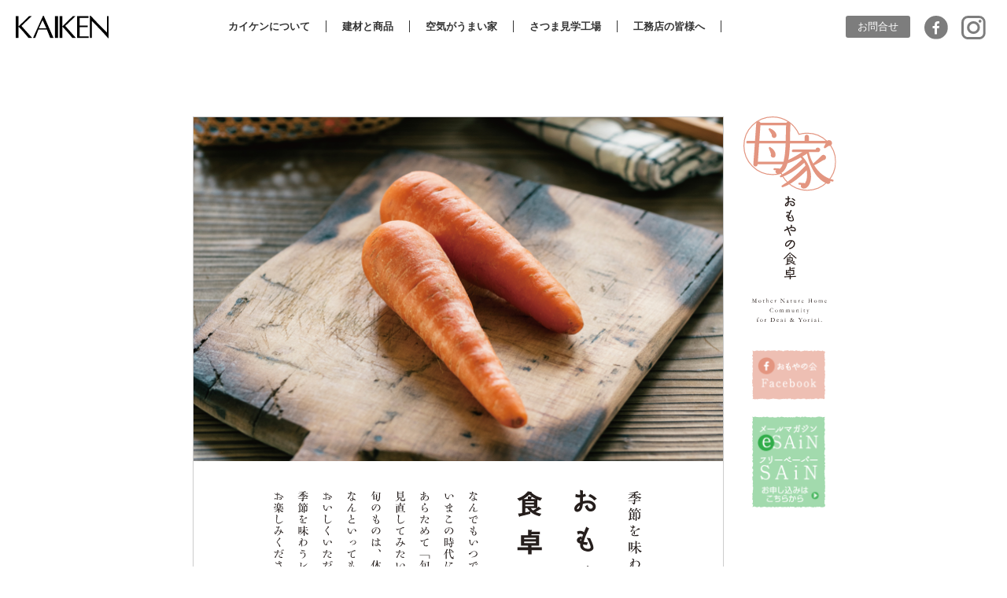

--- FILE ---
content_type: text/html; charset=UTF-8
request_url: https://e-kaiken.com/sain/omoya/syokutaku/17/
body_size: 6781
content:
<!DOCTYPE html>
<html lang="ja">

<head>
  <meta charset="UTF-8">
  <meta http-equiv="X-UA-Compatible" content="IE=edge">
  <meta name="viewport" content="width=device-width, initial-scale=1.0">
  <meta name="robots" content="index,follow">
  <meta name="keywords" content="">
  <meta name="description" content="">
  <title>秋の旬食材 にんじん｜おもやの食卓｜カイケンコーポレーション</title>
  <link href="/common/css/import.css" rel="stylesheet" type="text/css" media="all" />
  <script type="text/javascript" src="/common/js/jquery.js"></script>
  <script type="text/javascript" src="/common/js/smoothScroll.js"></script>
  <script type="text/javascript" src="/common/js/add_event.js"></script>
  <script src="/common/js/common.js"></script>
  <link rel="stylesheet" href="/common/css/style2.css">
  <link rel="stylesheet" href="../side/_assets/styles/style.css">
  <link rel="stylesheet" href="_assets/styles/style.css">
</head>

<body>
  	<!-- Google Tag Manager (noscript) -->
	<noscript><iframe src="https://www.googletagmanager.com/ns.html?id=GTM-PZKDMJ8M"
	height="0" width="0" style="display:none;visibility:hidden"></iframe></noscript>
	<!-- End Google Tag Manager (noscript) -->

	<header><!-- test -->
		<div class="head_inner">
			<h1 id="head_logo"><a href="/"><img src="/common/images/logo.svg" width="100%" alt="カイケンコーポレーション"></a></h1>
			<div class="humbager_menu">
				<span></span>
				<span></span>
				<span></span>
				<span>MENU</span>
			</div>
			<ul class="top_nav">
				<li><a href="/about/shoshi/"><span>カイケンについて</span></a></li>
				<li><a href="/kenzai_item/"><span>建材と商品</span></a></li>
				<li><a href="/concept_house/"><span>空気がうまい家</span></a></li>
				<li><a href="/satsuma_factory/"><span>さつま見学工場</span></a></li>
				<li><a href="/builder/product.php"><span>工務店の皆様へ</span></a></li>
				<!--<li><a href="/recruit/"><span>採用情報</span></a></li>-->
			</ul>
			<div class="contact_area">
				<div class="btn_contact">
					<a href="https://www.e-kaiken.com/contact/">お問合せ</a>
					<!-- <a href="https://fkfb.f.msgs.jp/webapp/form/21221_fkfb_42/index.do">お問合せ</a> -->
				</div>
				<div class="btn_fb">
					<a href="https://www.facebook.com/%E3%82%AB%E3%82%A4%E3%82%B1%E3%83%B3%E3%82%B3%E3%83%BC%E3%83%9D%E3%83%AC%E3%83%BC%E3%82%B7%E3%83%A7%E3%83%B3%E6%A0%AA%E5%BC%8F%E4%BC%9A%E7%A4%BE-673670485987152/" target="_blank"><img src="/common/images/btn_facebook.svg" width="100%" alt=""></a>
				</div>
				<div class="btn_insta">
					<a href="https://www.instagram.com/kaiken_corporation/" target="_blank"><img src="/common/images/btn_instagram.svg" width="100%" alt=""></a>
				</div>
			</div>
		</div><!--//head_inner-->		
	</header>
  <div class="wrap">
    <main>
      <!-- fv -->
      <picture>
        <source media="(max-width: 767px)" srcset="_assets/images/fv_sp@2x.jpg">
        <source media="(min-width: 768px)" srcset="_assets/images/fv_pc@2x.jpg">
        <img src="_assets/images/fv_sp@2x.jpg" alt="">
      </picture>
      <h2 class="omoya_copy">
        <picture>
          <source media="(max-width: 767px)" srcset="_assets/images/copy_sp.svg">
          <source media="(min-width: 768px)" srcset="_assets/images/copy_pc.svg">
          <img src="_assets/images/copy_sp.svg" alt="季節を味わう おもやの食卓
          なんでもいつでも揃ういまこの時代に、あらためて「旬」のものを見直してみたいと思います。
          旬のものは、体にいいし、なんといっても、おいしくいただけますから。
          季節を味わうレシピとともにお楽しみください。">
        </picture>
      </h2>

      <!-- 食材 -->
      <div class="omoya_ingredients">
        <p>
          <picture>
            <source media="(max-width: 767px)" srcset="_assets/images/food_sp.svg">
            <source media="(min-width: 768px)" srcset="_assets/images/food_pc.svg">
            <img src="_assets/images/food_sp.svg" alt="秋の旬食材 にんじん">
          </picture>
        </p>
        <div>
          <picture>
            <source media="(max-width: 767px)" srcset="_assets/images/ingredients_sp@2x.jpg">
            <source media="(min-width: 768px)" srcset="_assets/images/ingredients_pc@2x.jpg">
            <img src="_assets/images/ingredients_sp@2x.jpg" alt="">
          </picture>
          <p>
            見た目のインパクト大！<br>
            食べてみるとホクホク絶品！<br>
            今回は、そんなシンプルで贅沢な秋のにんじんの美味しさをダイレクトに楽しむ一品をご紹介します。<br>
            ゴルゴンゾーラチーズを使いますが、苦手な方はお好みのチーズで代用して色々と試してみてくださいね。<br>
            これからのシーズン、ダッチオーブンやスキレット（鋳鉄製のフライパン）を上下合わせてみたりして、フタ側にも炭をのせつつ焼けば、アウトドア料理でも活躍してくれる一品になります。</p>
        </div>
      </div>

      <!-- 料理 -->
      <div class="omoya_dish">
        <h3>
          <picture>
            <source media="(max-width: 767px)" srcset="_assets/images/ttl_01_sp.svg">
            <source media="(min-width: 768px)" srcset="_assets/images/ttl_01_pc.svg">
            <img src="_assets/images/ttl_01_sp.svg" alt="OMOYA recipe #017 にんじんとゴルゴンゾーラの丸ごとオーブン焼き">
          </picture>
        </h3>
        <picture>
          <source media="(max-width: 767px)" srcset="_assets/images/dish_sp@2x.jpg">
          <source media="(min-width: 768px)" srcset="_assets/images/dish_pc@2x.jpg">
          <img src="_assets/images/dish_sp@2x.jpg" alt="">
        </picture>
      </div>

      <!-- 準備 -->
      <div class="omoya_recipe">
        <h4>
          <picture>
            <source media="(max-width: 767px)" srcset="_assets/images/ttl_02_sp.svg">
            <source media="(min-width: 768px)" srcset="_assets/images/ttl_02_pc.svg">
            <img src="_assets/images/ttl_02_sp.svg" alt="材料">
          </picture>
        </h4>
        <div>
          <p>
            （４人分）<br>
            にんじん … ３本<br>
            粗塩 … 適宜<br>
            胡椒 … 適宜<br>
            オリーブオイル … 適宜<br>
            ゴルゴンゾーラチーズ … 15g<br>
            イタリアンパセリ … 適宜
          </p>
          <picture>
            <source media="(max-width: 767px)" srcset="_assets/images/img_01_sp@2x.jpg">
            <source media="(min-width: 768px)" srcset="_assets/images/img_01_pc@2x.jpg">
            <img src="_assets/images/img_01_sp@2x.jpg" alt="">
          </picture>
        </div>
      </div>

      <!-- 手順 -->
      <div class="omoya_recipe_process">
        <h4>
          <picture>
            <source media="(max-width: 767px)" srcset="_assets/images/ttl_03_sp.svg">
            <source media="(min-width: 768px)" srcset="_assets/images/ttl_03_pc.svg">
            <img src="_assets/images/ttl_03_sp.svg" alt="作り方">
          </picture>
        </h4>
        <ul>
          <li>
            <picture>
              <source media="(max-width: 767px)" srcset="_assets/images/img_02_sp@2x.jpg">
              <source media="(min-width: 768px)" srcset="_assets/images/img_02_pc@2x.jpg">
              <img src="_assets/images/img_02_sp@2x.jpg" alt="">
            </picture>
            <p>1.<br>
              にんじんは皮ごと半分に切って、<br>
              天板やフライパン、スキレットなど<br>
              好みの器に並べる。</p>
          </li>
          <li>
            <picture>
              <source media="(max-width: 767px)" srcset="_assets/images/img_03_sp@2x.jpg">
              <source media="(min-width: 768px)" srcset="_assets/images/img_03_pc@2x.jpg">
              <img src="_assets/images/img_03_sp@2x.jpg" alt="">
            </picture>
            <p>２.<br>
              粗塩、オリーブオイル、<br>
              胡椒をまわしかけて、<br>
              180℃のオーブンで20分ほど焼く。</p>
          </li>
          <li>
            <picture>
              <source media="(max-width: 767px)" srcset="_assets/images/img_04_sp@2x.jpg">
              <source media="(min-width: 768px)" srcset="_assets/images/img_04_pc@2x.jpg">
              <img src="_assets/images/img_04_sp@2x.jpg" alt="">
            </picture>
            <p>３.<br>
              一度取り出して<br>
              ゴルゴンゾーラチーズを散らし、<br>
              再びオーブンに戻して<br>
              追加で5分ほど焼く。</p>
          </li>
          <li>
            <picture>
              <source media="(max-width: 767px)" srcset="_assets/images/img_05_sp@2x.jpg">
              <source media="(min-width: 768px)" srcset="_assets/images/img_05_pc@2x.jpg">
              <img src="_assets/images/img_05_sp@2x.jpg" alt="">
            </picture>
            <p>４.<br>
              イタリアンパセリを<br>
              散らしていただく。</p>
          </li>
        </ul>
      </div>

      <!-- 完成 -->
      <figure class="omoya_recipe_finish">
        <picture>
          <source media="(max-width: 767px)" srcset="_assets/images/img_06_sp@2x.jpg">
          <source media="(min-width: 768px)" srcset="_assets/images/img_06_pc@2x.jpg">
          <img src="_assets/images/img_06_sp@2x.jpg" alt="">
        </picture>
        <figcaption>
        あざやかな色が目にも美味しいまるごとにんじん。ホクホクの食感に実りの秋の喜びが広がります。
       </figcaption>
      </figure>

      <!-- はやみずさん -->
      <div class="omoya_cook">
        <p>◉レシピ：はやみずときこ</p>
        <p>
          東京造形大学卒業後、デザイン会社勤務を経て2011年鹿児島に移住後、<br>
          2013年にフードスタイリストとして独立。<br>
          雑誌、広告の仕事の傍ら鹿児島市に「chipie -saloon of foodies-」という名のアトリエで<br>
          料理教室などを開催している。<br>
          <a href="https://www.instagram.com/chipie_2f/" target="_blank">https://www.instagram.com/chipie_2f/</a>
        </p>
      </div>
      <p class="omoya_sain_btn">
        <a href="../../../#subscription">
          <picture>
            <source media="(max-width: 767px)" srcset="_assets/images/btn_01_sp.svg">
            <source media="(min-width: 768px)" srcset="_assets/images/btn_01_pc.svg">
            <img src="_assets/images/btn_01_sp.svg" alt="秋の旬食材「にんじん」について、『SAiN』70号でも詳しくご紹介しておりますのでどうぞご覧ください。『SAiN』のお申し込みはこちらから☞">
          </picture>
        </a>
      </p>

    </main>
    <!-- <div class="top"><a href="#"><img src="/common/images/btn/btn_totop_off.png" alt="page top" /></a></div> -->
    								<dl class="syokutaku_nav">
									<dt><a href="../../">＜おもやの食卓 これまでのレシピはこちらから＞</a></dt>
									<dd>
										<ul class="clearfix">
											<li><a href="../01" class="noScroll"><span>【#001】 秋の旬食材＊カボチャ</span><br />
													「バターナッツかぼちゃのオーブン焼き」</a></li>
											<li><a href="../02/" class="noScroll"><span>【#002】 冬の旬食材＊カリフラワー</span><br />
													「カリフラワーとタラのあっためグラタン」</a></li>
											<li><a href="../03/" class="noScroll"><span>【#003】 春の旬食材＊菜の花</span><br />
													「菜の花のカラフル手まり寿司」</a></li>
											<li><a href="../04/" class="noScroll"><span>【#004】 夏の旬食材＊トマト</span><br />
													「夏色トマトのマリネ」</a></li>
											<li><a href="../05/" class="noScroll"><span>【#005】 秋の旬食材＊葡萄</span><br />
													「葡萄のオープンタルト」</a></li>
											<li><a href="../06/" class="noScroll"><span>【#006】 冬の旬食材＊林檎</span><br />
													「ホットスパイスアップル」</a></li>
											<li><a href="../07" class="noScroll"><span>【#007】 春の旬食材＊苺</span><br />
													「いちごのヨーグルトパンケーキ」</a></li>
											<li><a href="../08/" class="noScroll"><span>【#008】 夏の旬食材＊メロン</span><br />
													「メロンとプロシュートのオープンサンド」</a></li>
											<li><a href="../09/" class="noScroll"><span>【#009】 秋の旬食材＊唐辛子</span><br />
													「海老のガパオライス」</a></li>
											<li><a href="../10/" class="noScroll"><span>【#010】 冬の旬食材＊洋梨</span><br />
													「洋梨と紅茶のアップサイドダウンケーキ」</a></li>
											<li><a href="../11/" class="noScroll"><span>【#011】 春の旬食材＊そら豆</span><br />
													「そら豆と豆腐のチーズ春巻き」</a></li>
											<li><a href="../12/" class="noScroll"><span>【#012】 夏の旬食材＊パッションフルーツ</span><br />
													「パッションフルーツカード」</a></li>
											<li><a href="../13/" class="noScroll"><span>【#013】 秋の旬食材＊きのこ</span><br />
													「きのこと穀物の秋サラダ」</a></li>
											<li><a href="../14/" class="noScroll"><span>【#014】 冬の旬食材＊柚子</span><br />
													「柚子の香りの魚介酒蒸し」</a></li>
											<li><a href="../15/" class="noScroll"><span>【#015】 春の旬食材＊クレソン</span><br />
													「クレソンとしらすの和えるだけパスタ」</a></li>
											<li><a href="../16/" class="noScroll"><span>【#016】 夏の旬食材＊さくらんぼ</span><br />
													「さくらんぼコンポートのフルーツサンド」</a></li>
											<li><a href="../17/" class="noScroll"><span>【#017】 秋の旬食材＊にんじん</span><br />
													「にんじんとゴルゴンゾーラの丸ごとオーブン焼き」</a></li>
											<li><a href="../18/" class="noScroll"><span>【#018】 冬の旬食材＊国産レモン</span><br />
													「レモンとヨーグルトのマフィン」</a></li>
											<li><a href="../19/" class="noScroll"><span>【#019】 春の旬食材＊アスパラガス</span><br />
													「アスパラガスとグリンピースのリゾット」</a></li>
											<li><a href="../20/" class="noScroll"><span>【#020】 夏の旬食材＊桃</span><br />
													「ピーチカスタードケイク」</a></li>
											<li><a href="../21/" class="noScroll"><span>【#021】 秋の旬食材＊茄子</span><br />
													「ナスのイタリア風オーブン焼き」</a></li>
											<li><a href="../22/" class="noScroll"><span>【#022】 冬の旬食材＊かぶ</span><br />
													「焼きかぶとみかんのサラダ」</a></li>
											<li><a href="../23/" class="noScroll"><span>【#023】 春の旬食材＊アボカド</span><br />
													「アボカドのチョコレートムース」</a></li>
											<li><a href="../24/" class="noScroll"><span>【#024】 夏の旬食材＊パプリカ</span><br />
													「パプリカの揚げびたし ぶっかけそうめん」</a></li>
											<li><a href="../25/" class="noScroll"><span>【#025】 秋の旬食材＊いちじく</span><br />
													「いちじくのファーブルトン」</a></li>
											<li><a href="../26/" class="noScroll"><span>【#026】 冬の旬食材＊ブロッコリー</span><br />
													「ブロッコリーのシュクメルリ」</a></li>
											<li><a href="../27/" class="noScroll"><span>【#027】 春の旬食材＊グレープフルーツ</span><br />
													「グレープフルーツのクランブルロースト」</a></li>
											<li><a href="../28/" class="noScroll"><span>【#028】 夏の旬食材＊とうもろこし</span><br />
													「とうもろこしのファラフェル」</a></li>
										</ul>
									</dd>
								</dl>    <section class="omoya_side_menu">
    <h2>
      <a href="../../index.php" target="_blank">
        <img src="../side/_assets/images/omoya_ttl.svg" alt="おもやの食卓">
      </a>
    </h2>
    <p>
      <a href="https://www.facebook.com/people/%E6%AF%8D%E5%AE%B6%E3%81%AE%E4%BC%9A/100064782636250/" target="_blank">
        <img src="../side/_assets/images/btn_omoya_fb@2x.png" alt="母屋の会　フェイスブック">
      </a>
    </p>
    <p>
      <a href="../../../index.php#subscription" target="_blank">
        <img src="../side/_assets/images/btn_omoya_sain@2x.png" alt="SAiN">
      </a>
    </p>
  </section>
				<!-- <div id="side">
					<h2><img src="/omoya/images/omoya_ttl.gif" width="120" height="252" alt="おもやの会" /></h2>
					<ul class="btn_list clearfix">
					    <li><a href="/omoya/hanashi/fukiran/01.php"><img src="/omoya/images/side_btn02.gif" width="21" height="137" alt="おもやのよもやま話" /></a></li>
						<li><a href="/omoya/syokutaku/01.php"><img src="/omoya/images/side_btn07.gif" width="21" height="99" alt="おもやの食卓" /></a></li>
						<li><a href="/omoya/"><img src="/omoya/images/side_btn03.gif" width="21" height="110" alt="おもやのおもい" /></a></li>
					</ul>
					<ul>
					    <li class="ml15 mt20"><a href="https://www.facebook.com/%E6%AF%8D%E5%AE%B6%E3%81%AE%E4%BC%9A-151882728324654/" target="_blank"><img src="/omoya/images/side_btn06.gif" width="95" height="63" alt="おもやの会 Facebook" /></a></li>
						<li class="ml15 mt20"><a href="/sain/"><img src="/omoya/images/side_btn04.gif" width="95" height="116" alt="eSAiN SAiN お申込みはこちら" /></a></li>
					</ul>
				</div> -->
  </div><!--  /wrap end -->


  	<footer>
		<div class="footer_content">
			<div class="site_map">
				<div class="about_kaiken ft_tab">
					<h3>カイケンについて</h3>
					<ul>
						<li><a href="/shoshi/">初志</a></li>
						<li><a href="/corporate/">企業情報</a></li>
						<li><a href="/recruit/">採用情報</a></li>
					</ul>
				</div>

				<div class="material_product clearfix ft_tab">
					<h3>建材と商品</h3>
					<ul class="material">
						<li>
							<h4><a href="/product/">健康自然建材</a></h4>
						</li>
						<li><a href="/product/onkyo/">音響熟成木材</a></li>
						<li><a href="/product/maborosi/">幻の漆喰</a></li>
						<li><a href="/product/tatami/">竹炭入り清活畳</a></li>
					</ul>

					<ul class="products">
						<li>
							<h4><a href="/kenzai_item/">オリジナル商品</a></h4>
						</li>
						<li><a href="/product/onkyo/dining/">ダイニングアート</a></li>
						<li><a href="/ojm_bathunit/">バスユニット</a></li>
						<li><a href="/design_products/1/">デザイン建材</a></li>
						<li><a href="/product/onkyo/shuno/">収納ユニット</a></li>
						<li><a href="/product/maborosi/soto/">そとかべ</a></li>
						<li><a href="/product/maborosi/purecare/">ピュアケアウォール</a></li>
					</ul>
				</div><!--//material_product-->

				<div class="air_factory ft_tab">
					<div class="air_delicious">
						<h3>空気がうまい家</h3>
						<ul>
							<li><a href="/concept_house/#thought">空気がうまい家とは</a></li>
							<li><a href="/concept_house/webtour.php">コンセプトハウス</a></li>
							<li><a href="/concept_house/travel_house/">旅する空気がうまい家</a></li>
							<li><a href="/builder/agent/">正規代理店</a></li>
						</ul>
					</div>

					<div class="satuma_factory">
						<h3><a href="/satsuma_factory/">さつま見学工場</a></h3>
					</div>
				</div><!--//air_factory-->

				<div class="map_others">
					<div class="komu_tit">
						<h3><a href="/builder/product.php">工務店の皆様へ</a></h3>
					</div>

					<div class="komu_list">
						<h3><a href="https://e-kaiken.com/about-kaiken#partners">取扱い工務店</a></h3>
					</div>

					<div class="cases">
						<h3><a href="/umai/kuukan/">全国の施工例</a></h3>
					</div>

					<div class="catalog">
						<h3><a href="/book/">商品カタログ</a></h3>
					</div>

					<div class="qa">
						<h3><a href="/lab/">Q & A</a></h3>
					</div>

				</div>

				<div class="contacts">
					<div class="contact_btn">
						<a href="https://www.e-kaiken.com/contact/"><img src="/common/images/btn_contact.png" width="100%" alt="お問い合わせはこちら"></a>
					</div>

					<div class="tell_number">
						<a href="tel:0120874814"><img src="/common/images/btn_number.gif" width="100%" alt="0120-874-814"></a>
					</div>

					<div class="privacy">
						<h3><a href="/privacy/">プライバシーポリシー</a></h3>
					</div>

					<div class="site_maps">
						<h3><a href="/sitemap/">サイトマップ</a></h3>
					</div>
				</div>

				<div class="fb_btn">
					<a href="https://www.facebook.com/%E3%82%AB%E3%82%A4%E3%82%B1%E3%83%B3%E3%82%B3%E3%83%BC%E3%83%9D%E3%83%AC%E3%83%BC%E3%82%B7%E3%83%A7%E3%83%B3%E6%A0%AA%E5%BC%8F%E4%BC%9A%E7%A4%BE-673670485987152/"><img src="/common/images/btn_facebook.png" width="100%" alt=""></a>
				</div>
				<div class="insta_btn">
					<a href="https://www.instagram.com/kaiken_corporation/" target="_blank"><img src="/common/images/btn_instagram.png" width="100%" alt=""></a>
				</div>

			</div><!--//site_map-->
		</div>
		<div class="ft_address">
			<div class="ft_logo">
				<img src="/common/images/footer_logo.png" alt="">
			</div>
			<div class="address_txt">
				<p>カイケンコーポレーション株式会社　〒814-0171 福岡市早良区野芥2-27-5　TEL 092-874-6110　FAX 092-874-6113</p>
			</div>
		</div>
		<div class="ft_copylight">
			<p>Copyright © 2018 KAIKEN CORPORATION Inc., All Rights Reserved.</p>
		</div>
	</footer>
	<!-- Start of HubSpot Embed Code -->
	<script type="text/javascript" id="hs-script-loader" async defer src="//js-na1.hs-scripts.com/46598274.js"></script>
<!-- End of HubSpot Embed Code -->  </div>
  </div>
</body>

</html>

--- FILE ---
content_type: text/css
request_url: https://e-kaiken.com/common/css/import.css
body_size: 6
content:
@charset "utf-8";

@import url(default.css);
@import url(reset.css);
@import url(font.css);
@import url(base_layout.css);
@import url(base.css);
@import url(skin.css);


--- FILE ---
content_type: text/css
request_url: https://e-kaiken.com/common/css/style2.css
body_size: 26136
content:
@charset "UTF-8";
/************************************************

	Font Style

************************************************/
body {
  font-family: "Yu Gothic Medium", "游ゴシック Medium", YuGothic, "游ゴシック体", "ヒラギノ角ゴ Pro W3", "メイリオ", sans-serif;
  line-height: 1.75em;
  font-style: normal;
  font-weight: normal;
  font-size: 14px;
}

h1, h2, h3, h4, h5, h6,
.heading p {
  line-height: normal;
}

h1 {
  font-size: 110%;
}

h2 {
  font-size: 100%;
}

h3, h4, h5, h6 {
  font-size: 100%;
}

a {
  color: #333;
  text-decoration: none;
}

/*a:visited {
	color: #333;
}*/
a.line {
  text-decoration: underline;
}

.bold {
  font-weight: bold;
}

.big {
  font-size: 120%;
}

.small {
  font-size: 80%;
}

.red {
  color: #F00;
}

.green {
  color: #060;
}

.gray {
  color: #888;
}

#CompleteEvent {
  font-family: "TsukuAOldMinPr6-D", Georgia, 游明朝, "Yu Mincho medium", "YuMincho medium", "Hiragino Mincho ProN", HGS明朝E, serif !important;
}

/************************************************
	
	Header

*************************************************/
header {
  width: 100%;
  background: white;
  box-sizing: border-box;
  position: fixed;
  top: 0;
  z-index: 1000;
  font-family: "TsukuAOldMinPr6-D", Georgia, 游明朝, "Yu Mincho medium", "YuMincho medium", "Hiragino Mincho ProN", HGS明朝E, serif !important;
}
header .head_inner {
  width: 100%;
  max-width: 1280px;
  margin: 0 auto;
  padding: 20px;
  display: flex;
  justify-content: space-between;
  box-sizing: border-box;
}
header #head_logo {
  width: 112px;
}
header #head_logo img {
  width: 105%;
  vertical-align: bottom;
}
header .top_nav {
  padding: 3px 0 0 0;
  font-weight: bold;
  display: flex;
  width: 750px;
  justify-content: center;
}
header .top_nav li {
  padding-right: 20px;
  white-space: nowrap;
}
header .top_nav li:nth-last-child(1) {
  padding: 0;
}
header .top_nav li:nth-child(6) > a {
  border-right: none;
  padding: 0;
}
header .top_nav li a {
  border-right: 1px solid #333;
  padding-right: 20px;
}
header .top_nav li a span {
  transition: .3s;
  position: relative;
  display: inline-block;
}
header .top_nav li a span:after {
  position: absolute;
  bottom: 2px;
  left: 0;
  content: '';
  width: 100%;
  height: 1px;
  background: #333;
  opacity: 0;
  visibility: hidden;
  transition: .3s;
}
header .top_nav li a span:hover::after {
  bottom: -4px;
  opacity: 1;
  visibility: visible;
}
header .humbager_menu {
  display: none;
}
header .contact_area {
  display: flex;
  justify-content: space-between;
  width: 14.3%;
  min-width: 162px;
  padding-right: 0.6%
}

header .btn_contact {
width: 46%;
}

header .btn_contact a {
  background: #7d7d7d;
  border-radius: 3px;
  padding: 3px 0;
  color: #fff;
  text-align: center;
  display: block;
  transition: .3s;
}


header .btn_contact a:hover {
  opacity: 0.7;
}
header .btn_fb {
  width: 17%;
}
header .btn_fb a {
  transition: .3s;
}
header .btn_fb a:hover {
  opacity: 0.7;
}

header .btn_insta {
  width: 17%;
}

header .btn_insta a {
  transition: .3s;
}

header .btn_insta a:hover {
  opacity: 0.7;
}

/* header */
/* 母屋ヘッダー */
#header_new {
  background: #FFF;
}

#header_new #header_inner {
  width: 940px;
  margin: 0 auto;
  padding: 40px 0 30px;
}

#header_new #logo {
  float: left;
}

#header_new #nav {
  float: left;
}

#header_new #nav li {
  float: left;
  margin-left: 65px;
}

#top #header_new #nav li {
  font-size: 110%;
}

#header_new #nav li.current a,
#header_new #nav li a:hover {
  color: #31AD4A;
}

#header_new #facebook {
  float: right;
}

/* 母屋フッター */
#footer_new {
  background: #FFF;
  font-size: 88%;
  padding: 20px 0 10px;
}

#top #footer_new {
  font-size: 100%;
}

#footer_new #footer_inner {
  width: 940px;
  margin: 0 auto;
}

#footer_new #footer_nav {
  position: relative;
  padding: 15px 0 0;
  color: #727172;
}

#footer_new #footer_nav a {
  color: #727172;
}

#footer_new #footer_nav a:hover {
  color: #31AD4A;
}

#footer_new #footer_nav .block {
  float: left;
  margin-right: 42px;
}

#footer_new #footer_nav .block:last-child {
  margin-right: 0;
}

#footer_new #footer_nav .block dt {
  background: url(../images/icon/icon_list01.png) no-repeat center left;
  padding-left: 15px;
  font-weight: bold;
  font-size: 110%;
}

#footer_new #footer_nav .block dd {
  margin-bottom: 20px;
}

#footer_new #footer_nav #footer_facebook {
  position: absolute;
  left: 0;
  bottom: 0;
}

#footer_new #footer_bottom {
  border-top: 1px solid #AAA;
  margin-top: 20px;
  padding-top: 15px;
}

#footer_new #footer_bottom p {
  float: left;
}

#footer_new #footer_bottom ul {
  float: right;
}

#footer_new #footer_bottom ul li {
  float: left;
  padding: 0 20px;
  border-left: 1px solid #AAA;
  line-height: 1.0;
}

#footer_new #footer_bottom ul li:last-child {
  border-right: 1px solid #AAA;
}

#footer_new .copyright {
  margin-top: 10px;
  font-size: 80%;
}

#mv_btn:hover::after {
  background: #333;
}

.top_visual {
  width: 100%;
  position: relative;
  overflow: hidden;
  /* col_box */
}
.top_visual .top_mv {
  position: absolute;
  width: 100%;
  top: 0;
  opacity: 0;
  transition: .3s .1s;
}
.top_visual .top_mv.visible {
  /*z-index: 1;*/
  opacity: 1;
  transition: .3s 0s;
}
.top_visual .col_box {
  width: 100%;
  /*background: rgba(0, 0, 0, 0.2);*/
  font-family: "TsukuAOldMinPr6-D", Georgia, 游明朝, "Yu Mincho medium", "YuMincho medium", "Hiragino Mincho ProN", HGS明朝E, serif !important;
  position: relative;
  z-index: 1;
  padding-top: 78px;
  /* col_a */
}
.top_visual .col_box.do .col_a::after {
  height: 100%;
}
.top_visual .col_box.do .col_a .tatami_box a div {
  opacity: 1;
}
.top_visual .col_box.do .col_a .komu_box a div {
  opacity: 1;
}
.top_visual .col_box.do .col_a .komu_box::before {
  width: 100%;
}
.top_visual .col_box.do::before {
  height: 100%;
  transition: 2s 4s;
}
.top_visual .col_box .col_a {
  width: 50%;
  float: left;
  box-sizing: border-box;
  position: relative;
  /* onkyo_wood */
}
.top_visual .col_box .col_a::after {
  content: "";
  display: block;
  width: 2px;
  height: 0%;
  background: #DCDCDC;
  position: absolute;
  top: 0;
  right: 0;
  transition: 2s;
}
.top_visual .col_box .col_a.hovered::after {
  background: #333;
}
.top_visual .col_box .col_a .onkyo_wood {
  width: 50%;
  float: left;
  box-sizing: border-box;
  position: relative;
  padding-bottom: 50%;
}
.top_visual .col_box .col_a .onkyo_wood.hovered div {
  color: #333;
}
.top_visual .col_box .col_a .onkyo_wood.hovered::after {
  background: #333;
}
.top_visual .col_box .col_a .onkyo_wood.do::after {
  height: 200%;
}
.top_visual .col_box .col_a .onkyo_wood::after {
  content: "";
  display: block;
  width: 2px;
  height: 0%;
  background: #DCDCDC;
  position: absolute;
  top: 0;
  right: 0;
  transition: 2s;
}
.top_visual .col_box .col_a .onkyo_wood a {
  display: block;
  text-align: center;
  position: absolute;
  /*top: 50%;*/
  /*left: 50%;*/
  /*transform: translate(-50%, -50%);*/
  white-space: nowrap;
  transition: .5s;
  width: 100%;
  height: 100%;
}
.top_visual .col_box .col_a .onkyo_wood a:hover {
  background: #fff;
  color: #000;
}
.top_visual .col_box .col_a .onkyo_wood a:hover div {
  color: #000;
}
.top_visual .col_box .col_a .onkyo_wood a div {
  color: #DCDCDC;
  display: block;
  position: absolute;
  top: 50%;
  left: 50%;
  transform: translate(-50%, -50%);
  white-space: nowrap;
  transition: 2s;
  opacity: 0;
}
.top_visual .col_box .col_a .onkyo_wood a div.do {
  opacity: 1;
}
.top_visual .col_box .col_a .onkyo_wood h2 {
  font-size: 21px;
  margin-bottom: -10px;
}
.top_visual .col_box .col_a .onkyo_wood span {
  font-size: 12px;
}
.top_visual .col_box .col_a .sikkui_box {
  width: 50%;
  float: left;
  text-align: center;
  box-sizing: border-box;
  padding-bottom: 50%;
  position: relative;
}
.top_visual .col_box .col_a .sikkui_box.hovered div {
  color: #333;
}
.top_visual .col_box .col_a .sikkui_box a {
  display: block;
  position: absolute;
  white-space: nowrap;
  transition: .5s;
  width: 100%;
  height: 100%;
}
.top_visual .col_box .col_a .sikkui_box a:hover {
  background: #fff;
}
.top_visual .col_box .col_a .sikkui_box a:hover div {
  color: #000;
}
.top_visual .col_box .col_a .sikkui_box a div {
  color: #DCDCDC;
  display: block;
  position: absolute;
  top: 50%;
  left: 50%;
  transform: translate(-50%, -50%);
  white-space: nowrap;
  transition: 2s;
  opacity: 0;
}
.top_visual .col_box .col_a .sikkui_box a div.do {
  opacity: 1;
}
.top_visual .col_box .col_a .sikkui_box h2 {
  font-size: 21px;
  margin-bottom: -10px;
}
.top_visual .col_box .col_a .sikkui_box span {
  font-size: 12px;
}
.top_visual .col_box .col_a .tatami_box {
  width: 50%;
  float: left;
  text-align: center;
  box-sizing: border-box;
  position: relative;
  padding-bottom: 50%;
}
.top_visual .col_box .col_a .tatami_box.do::before {
  width: 200%;
}
.top_visual .col_box .col_a .tatami_box.hovered div {
  color: #333;
}
.top_visual .col_box .col_a .tatami_box.hovered::before {
  background: #333;
  transition: background 2s 0s;
}
.top_visual .col_box .col_a .tatami_box::before {
  content: "";
  display: block;
  width: 0;
  height: 2px;
  background: #DCDCDC;
  position: absolute;
  top: 0;
  left: 0;
  transition: width 2s 2s, background 2s 0s;
}
.top_visual .col_box .col_a .tatami_box::after {
  content: "";
  display: block;
  width: 2px;
  height: 0%;
  background: #DCDCDC;
  position: absolute;
  top: 0;
  right: 0;
  transition: 2s;
}
.top_visual .col_box .col_a .tatami_box a {
  display: block;
  position: absolute;
  white-space: nowrap;
  transition: .5s;
  width: 100%;
  height: 100%;
}
.top_visual .col_box .col_a .tatami_box a:hover {
  background: #fff;
}
.top_visual .col_box .col_a .tatami_box a:hover div {
  color: #000;
}
.top_visual .col_box .col_a .tatami_box a div {
  color: #DCDCDC;
  display: block;
  position: absolute;
  top: 50%;
  left: 50%;
  transform: translate(-50%, -50%);
  white-space: nowrap;
  transition: 2s;
  opacity: 0;
}
.top_visual .col_box .col_a .tatami_box a div.do {
  opacity: 1;
}
.top_visual .col_box .col_a .tatami_box a div.hovered {
  color: #333;
}
.top_visual .col_box .col_a .tatami_box h2 {
  font-size: 21px;
  margin-bottom: -10px;
}
.top_visual .col_box .col_a .tatami_box span {
  font-size: 12px;
}
.top_visual .col_box .col_a .prologue_box {
  width: 50%;
  float: left;
  text-align: center;
  box-sizing: border-box;
  position: relative;
  padding-bottom: 25%;
}
.top_visual .col_box .col_a .prologue_box.hovered div {
  color: #333;
}
.top_visual .col_box .col_a .prologue_box::before {
  content: "";
  display: block;
  width: 0;
  height: 2px;
  background: #DCDCDC;
  position: absolute;
  top: 0;
  left: 0;
  transition: 2s 2s;
}
.top_visual .col_box .col_a .prologue_box a {
  display: block;
  position: absolute;
  white-space: nowrap;
  transition: .5s;
  width: 100%;
  height: 100%;
}
.top_visual .col_box .col_a .prologue_box a:hover {
  background: #fff;
}
.top_visual .col_box .col_a .prologue_box a:hover div {
  color: #000;
}
.top_visual .col_box .col_a .prologue_box a div {
  color: #DCDCDC;
  display: block;
  position: absolute;
  top: 50%;
  left: 50%;
  transform: translate(-50%, -50%);
  white-space: nowrap;
  transition: 2s;
  opacity: 0;
}
.top_visual .col_box .col_a .prologue_box a div.do {
  opacity: 1;
}
.top_visual .col_box .col_a .prologue_box h2 {
  font-size: 21px;
}
.top_visual .col_box .col_a .komu_box {
  width: 50%;
  float: left;
  text-align: center;
  box-sizing: border-box;
  position: relative;
  padding-bottom: 25%;
}
.top_visual .col_box .col_a .komu_box.do::before {
  width: 100%;
}
.top_visual .col_box .col_a .komu_box.hovered div {
  color: #333;
}
.top_visual .col_box .col_a .komu_box.hovered::before {
  background: #333;
  transition: background 2s 0s;
}
.top_visual .col_box .col_a .komu_box::before {
  content: "";
  display: block;
  width: 0;
  height: 2px;
  background: #DCDCDC;
  position: absolute;
  top: 0;
  left: 0;
  transition: width 2s 2s, background 2s 0s;
}
.top_visual .col_box .col_a .komu_box a {
  display: block;
  position: absolute;
  white-space: nowrap;
  transition: .5s;
  width: 100%;
  height: 100%;
}
.top_visual .col_box .col_a .komu_box a:hover {
  background: #fff;
  color: #333;
}
.top_visual .col_box .col_a .komu_box a:hover div {
  color: #000;
}
.top_visual .col_box .col_a .komu_box a div {
  color: #DCDCDC;
  display: block;
  position: absolute;
  top: 50%;
  left: 50%;
  transform: translate(-50%, -50%);
  white-space: nowrap;
  transition: 2s;
  opacity: 0;
}
.top_visual .col_box .col_a .komu_box a div.do {
  opacity: 1;
}
.top_visual .col_box .col_a .komu_box h2 {
  font-size: 21px;
}
.top_visual .col_box .col_b {
  float: left;
  width: 50%;
  box-sizing: border-box;
  position: relative;
  padding-bottom: 50%;
}
.top_visual .col_box .col_b p {
  -ms-writing-mode: tb-rl;
  writing-mode: vertical-rl;
  /*font-size: 28px;*/
  color: #fff;
  position: absolute;
  top: 50%;
  left: 50%;
  transform: translate(-50%, -50%);
  white-space: nowrap;
  height: 100%;
  /*background: rgba(0, 0, 0, .5);*/
  padding: 0 10px;
  display: flex;
  align-items: center;
  justify-content: center;
  /*font-size: 2.2vw;*/
  font-size: 27px;
  transition: 2s;
  opacity: 0;
}
.top_visual .col_box .col_b p.do {
  opacity: 1;
}

/* top_visual */
.sp_menu {
  display: none;
}

.con_scroll_btn {
  text-align: center;
  padding: 35px 0;
}
.con_scroll_btn .btn_scroll {
  /*width: 5%;*/
  max-width: 53px;
  margin: 0 auto;
  position: relative;
}
.con_scroll_btn .btn_scroll::after {
  content: "";
  display: block;
  width: 100%;
  height: 8px;
  position: absolute;
  background-color: #fff;
  top: 0px;
  left: 0;
  opacity: .7;
  -webkit-animation: scroll_icon_effect 1.9s infinite;
  animation: scroll_icon_effect 1.9s infinite;
}

@-webkit-keyframes scroll_icon_effect {
  0% {
    top: 0%;
  }
  100% {
    top: 100%;
  }
}
@keyframes scroll_icon_effect {
  0% {
    top: 0%;
  }
  100% {
    top: 100%;
  }
}
.air_house {
  position: relative;
  margin: 0 auto 10%;
  padding-top: 5%;
  padding-bottom: 35px;
  max-width: 1200px;
  display: flex;
}
.air_house.do .caption_box {
  opacity: 1;
}
.air_house.do .air_pic {
  opacity: 1;
}
.air_house.do .eng_caption {
  /*&::after {
  	width: 100%;
  }*/
}
.air_house .caption_box {
  /*position: absolute;*/
  font-family: "TsukuAOldMinPr6-D", Georgia, 游明朝, "Yu Mincho medium", "YuMincho medium", "Hiragino Mincho ProN", HGS明朝E, serif !important;
  opacity: 0;
  transition: 2s;
  width: 70%;
  display: flex;
  justify-content: space-between;
  margin-right: 30px;
}
.air_house .caption_box.do {
  opacity: 1;
}
.air_house .caption_box p {
  font-size: 39px;
  color: #7d7d7d;
  margin-bottom: 10px;
}
.air_house .caption_box p span {
  font-size: 19px;
  color: #7d7d7d;
}
.air_house .caption_box .link_btn {
  width: 44.6%;
  max-width: 129px;
  margin-top: 10px;
  margin-bottom: 0;
}
.air_house .caption_box .link_btn a {
  display: block;
  transition: .3s;
}
.air_house .caption_box .link_btn a:hover {
  opacity: .7;
}
.air_house .caption_box .sub_caption {
  /*position: absolute;
  top: 120%;
  left: 0%;*/
  font-size: 19px;
  line-height: 1.8em;
  white-space: nowrap;
  color: #7d7d7d;
}
.air_house .caption_box .col_caption {
  width: 370px;
}
.air_house .caption_box .cap_img {
  max-width: 463px;
  margin-bottom: 0;
}
.air_house .caption_box .cap_img a {
  transition: .3s;
}
.air_house .caption_box .cap_img a:hover {
  opacity: .7;
}
.air_house .air_pic {
  width: 28%;
  opacity: 0;
  transition: 2s;
}
.air_house .air_pic.do {
  opacity: 1;
}
.air_house .air_pic a {
  transition: .3s;
}
.air_house .air_pic a:hover {
  opacity: .7;
}
.air_house .air_pic .air_link {
  display: flex;
  flex-wrap: wrap;
  align-content: space-between;
  height: 100%;
}
.air_house .air_pic .air_link a {
  transition: .3s;
}
.air_house .air_pic .air_link a img {
  vertical-align: bottom;
}
.air_house .air_pic .air_link a:hover {
  opacity: .7;
}
.air_house .eng_caption {
  width: 44%;
  padding: 12% 10% 11% 12%;
  position: absolute;
  top: 53%;
  left: 0;
  z-index: -1;
}
.air_house .eng_caption::after {
  content: "";
  display: block;
  position: absolute;
  top: 0;
  left: 0;
  background: #e0e0e0;
  width: 0;
  height: 100%;
  transition: 1s;
}
.air_house .eng_caption.do::after {
  width: 100%;
}
.air_house .eng_caption_img {
  width: 25%;
  position: absolute;
  top: 25%;
  left: 10%;
  z-index: 1;
}
.air_house .eng_caption_img .eng_cap_sp {
  display: none;
}

.ojm_bnr_area {
  max-width: 940px;
  margin: 0 auto;
  padding-top: 8%;
  padding-bottom: 1%;
}
.ojm_bnr_area h2 {
  text-align: center;
  font-size: 27px;
  border-bottom: 1px solid;
  width: 350px;
  margin: 0 auto;
  font-family: "TsukuAOldMinPr6-D", Georgia, 游明朝, "Yu Mincho medium", "YuMincho medium", "Hiragino Mincho ProN", HGS明朝E, serif !important;
  letter-spacing: 0.1em;
  line-height: 1.3em;
  color: #7d7d7d;
}
.ojm_bnr_area a {
  transition: .3s;
}
.ojm_bnr_area a img {
  vertical-align: bottom;
}
.ojm_bnr_area a:hover {
  opacity: .7;
}
.ojm_bnr_area .ojm_bnr_slid {
  margin-top: 3%;
}
.ojm_bnr_area .ojm_bnr_slid img {
  width: 100%;
  margin: 0 auto;
  transition: .3s;
}
.ojm_bnr_area .ojm_bnr_slid img:hover {
  opacity: .7;
}

.topic_slider {
  padding-bottom: 2%;
  padding-top: 3%;
  width: 100%;
  max-width: 1279px;
  margin: 0 auto;
}
.topic_slider h2 {
  text-align: center;
  font-size: 27px;
  border-bottom: 1px solid;
  width: 200px;
  margin: 0 auto;
  font-family: "TsukuAOldMinPr6-D", Georgia, 游明朝, "Yu Mincho medium", "YuMincho medium", "Hiragino Mincho ProN", HGS明朝E, serif !important;
  letter-spacing: 0.1em;
  line-height: 1.3em;
  color: #7d7d7d;
}
.topic_slider img {
  width: 90%;
  margin: 0 auto;
  max-width: 291px;
}
.topic_slider .topic_slid {
  margin-top: 3%;
}
.topic_slider .topic_slid img {
  transition: .3s;
  opacity: 1;
  overflow: hidden;
}
.topic_slider .topic_slid img:hover {
  opacity: 0.7;
  transform: scale(0.9);
}

.info_area {
  margin: 0 auto;
  max-width: 1200px;
  /* info_lineup */
}
.info_area h2 {
  text-align: center;
  font-size: 27px;
  border-bottom: 1px solid;
  width: 255px;
  margin: 0 auto;
  font-family: "TsukuAOldMinPr6-D", Georgia, 游明朝, "Yu Mincho medium", "YuMincho medium", "Hiragino Mincho ProN", HGS明朝E, serif !important;
  line-height: 1.3em;
  color: #7d7d7d;
  letter-spacing: 0.1em;
}
.info_area .info_lineup {
  margin-top: 4%;
  /*margin-bottom: 10%;*/
  font-size: 0;
}
.info_area .info_lineup .info_box {
  width: 22.7%;
  display: inline-block;
  vertical-align: top;
  margin-bottom: 3%;
  margin-right: 3%;
  transition: .3s;
  overflow: hidden;
  position: relative;
}
.info_area .info_lineup .info_box dt {
  overflow: hidden;
  transition: all .3s;
  position: relative;
  padding-top: 71%;
}
.info_area .info_lineup .info_box img {
  transition: transform .3s;
  position: absolute;
  top: 0;
  left: 0;
}
.info_area .info_lineup .info_box:hover img {
  transform: scale(1.1);
  transition: .3s;
  opacity: 0.7;
}
.info_area .info_lineup .info_box p {
  font-size: 12px;
  font-weight: bold;
}
.info_area .info_lineup .info_box span {
  font-size: 10px;
  font-weight: bold;
}
.info_area .info_lineup .info_box:nth-child(4n) {
  margin-right: 0;
}
.info_area .info_lineup .info_more_btn {
  text-align: center;
  /*border: 1px solid #7d7d7d;*/
  width: 45%;
  margin: 0 auto;
  /*padding: 1% 0.5%;*/
  font-size: 15px;
  font-family: "TsukuAOldMinPr6-D", Georgia, 游明朝, "Yu Mincho medium", "YuMincho medium", "Hiragino Mincho ProN", HGS明朝E, serif !important;
  letter-spacing: 0.2em;
  transition: .3s;
}
.info_area .info_lineup .info_more_btn a {
  display: block;
  padding: 9px 4px;
  border: 1px solid #7d7d7d;
  transition: .3s;
  color: #7d7d7d;
}
.info_area .info_lineup .info_more_btn a:hover {
  background: #9F9F9F;
  color: #fff;
  border: 1px solid #9f9f9f;
}
.info_area .info_lineup .info_more_btn a::after {
  content: "＞";
  position: relative;
  left: 5px;
}
.info_area .info_lineup .info_more_btn a:hover::after {
  color: #fff;
}

.scroll_btn {
  position: fixed;
  bottom: 20px;
  right: 10px;
  z-index: 10;
}
.scroll_btn a img {
  width: 51px;
}

footer {
  clear: both;
  position: relative;
  z-index: 1;
  background: #fff;
}
footer .footer_content {
  border-top: 1px solid #727172;
  border-bottom: 1px solid #727172;
  font-family: "TsukuAOldMinPr6-D", Georgia, 游明朝, "Yu Mincho medium", "YuMincho medium", "Hiragino Mincho ProN", HGS明朝E, serif !important;
}
footer .site_map {
  margin: 0 auto;
  padding: 15px 0;
  max-width: 940px;
  display: flex;
  justify-content: space-between;
  position: relative;
}
footer .site_map .about_kaiken h3 {
  border-bottom: 1px solid #7c7c7d;
  line-height: 1.8em;
  font-size: 15px;
}
footer .site_map .about_kaiken ul {
  margin-top: 5%;
}
footer .site_map .about_kaiken a {
  transition: .3s;
}
footer .site_map .about_kaiken a:hover {
  opacity: 0.5;
}
footer .site_map .material_product a {
  transition: .3s;
}
footer .site_map .material_product a:hover {
  opacity: 0.5;
}
footer .site_map .material_product h3 {
  border-bottom: 1px solid #7c7c7d;
  line-height: 1.8em;
  font-size: 15px;
}
footer .site_map .material_product .material {
  display: inline-block;
  vertical-align: top;
  padding-right: 30px;
  margin-top: 2%;
}
footer .site_map .material_product .material li
li::before {
  content: "";
  background: url(../images/ico_arrow02.png) no-repeat center left/8px 13px;
}
footer .site_map .material_product .products {
  display: inline-block;
  margin-top: 2%;
}
footer .site_map .air_factory h3 {
  border-bottom: 1px solid #7c7c7d;
  line-height: 1.8em;
  font-size: 15px;
}
footer .site_map .air_factory a {
  transition: .3s;
}
footer .site_map .air_factory a:hover {
  opacity: 0.5;
}
footer .site_map .air_factory .air_delicious {
  margin-bottom: 5%;
}
footer .site_map .air_factory .air_delicious ul {
  margin-top: 5%;
}
footer .site_map .map_others h3 {
  border-bottom: 1px solid #7c7c7d;
  line-height: 1.8em;
  font-size: 15px;
  margin-bottom: 21px;
}
footer .site_map .map_others a {
  transition: .3s;
}
footer .site_map .map_others a:hover {
  opacity: 0.5;
}
footer .site_map .contacts h3 {
  border-bottom: 1px solid #7c7c7d;
  line-height: 1.8em;
  font-size: 15px;
  margin-bottom: 12%;
}
footer .site_map .contacts .contact_btn {
  max-width: 175px;
}
footer .site_map .contacts .contact_btn a {
  transition: .3s;
}
footer .site_map .contacts .contact_btn a:hover {
  opacity: 0.5;
}
footer .site_map .contacts .tell_number {
  margin-bottom: 11%;
  max-width: 175px;
}
footer .site_map .contacts .tell_number a {
  pointer-events: none;
}
footer .site_map .contacts .privacy {
  margin-bottom: 12%;
}
footer .site_map .contacts .privacy a {
  transition: .3s;
}
footer .site_map .contacts .privacy a:hover {
  opacity: 0.5;
}
footer .site_map .contacts .site_maps a {
  transition: .3s;
}
footer .site_map .contacts .site_maps a:hover {
  opacity: 0.5;
}
footer .site_map .fb_btn {
  position: absolute;
  bottom: 30px;
}
footer .site_map .fb_btn a {
  transition: .3s;
}
footer .site_map .fb_btn a:hover {
  opacity: 0.5;
}
footer .site_map .insta_btn {
  position: absolute;
  bottom: 30px;
  left: 46px;
}
footer .site_map .insta_btn a {
  transition: .3s;
}
footer .site_map .insta_btn a:hover {
  opacity: 0.5;
}
footer .ft_address {
  max-width: 940px;
  margin: 0 auto;
  padding-top: 0.8%;
  padding-bottom: 3%;
}
footer .ft_address .ft_logo {
  display: inline-block;
}
footer .ft_address .ft_logo img {
  vertical-align: text-top;
  width: 64px;
}
footer .ft_address .address_txt {
  display: inline-block;
  margin-left: 1.5%;
}
footer .ft_copylight {
  text-align: center;
  background: #7d7d7d;
  color: #fff;
  padding: 0.5% 0;
}
footer .ft_copylight span {
  color: #fff;
}

@media screen and (min-width: 1300px) {
  .top_visual .col_box .col_a .onkyo_wood {
    padding-bottom: 40%;
  }
  .top_visual .col_box .col_a .sikkui_box {
    padding-bottom: 40%;
  }
  .top_visual .col_box .col_a .tatami_box {
    padding-bottom: 40%;
  }
  .top_visual .col_box .col_a .prologue_box {
    padding-bottom: 20%;
  }
  .top_visual .col_box .col_a .komu_box {
    padding-bottom: 20%;
  }
  .top_visual .col_box .col_b {
    padding-bottom: 40%;
  }
}
@media screen and (max-width: 1079px) {
  header #head_logo {
    width: 80px;
    z-index: 10;
  }
  header .top_nav {
    font-size: 12px;
    width: 560px;
  }
  header .top_nav li {
    padding-right: 10px;
  }
  header .top_nav li a {
    padding-right: 10px;
  }
  header .btn_contact {
    font-size: 12px;
    margin-right: 10px;
  }
}
@media screen and (max-width: 999px) {
  header #head_logo {
    width: 80px;
    z-index: 10;
  }
  header .top_nav {
    font-size: 12px;
    width: 560px;
  }
  header .top_nav li {
    padding-right: 10px;
  }
  header .top_nav li a {
    padding-right: 10px;
  }
  header .contact_area {
    width: 160px;
  }
  header .btn_contact {
    font-size: 12px;
    margin-right: 10px;
  }

  .air_house .caption_box p {
    font-size: 3vw;
  }
  .air_house .caption_box .sub_caption {
    font-size: 1.1vw;
  }
}
@media screen and (max-width: 768px) {
  header {
    /*.humbager_menu*/
    /* .global_nav */
  }
  header .top_nav {
    display: none;
  }
  header .contact_area {
    display: none;
  }
  header .humbager_menu {
    position: absolute;
    right: 13px;
    top: 10px;
    display: block;
    width: 45px;
    height: 55px;
    cursor: pointer;
    z-index: 3;
    /*			background: #ccc;*/
  }
  header .humbager_menu span {
    display: block;
    position: absolute;
    /* .toggleに対して */
    width: 70%;
    height: 3px;
    border-bottom: solid 3px #333;
    -webkit-transition: .35s ease-in-out;
    -moz-transition: .35s ease-in-out;
    transition: .35s ease-in-out;
    /*			padding-top: 5px;
    */
    right: 7px;
  }
  header .humbager_menu span:nth-child(1) {
    top: 3px;
  }
  header .humbager_menu span:nth-child(2) {
    top: 13px;
  }
  header .humbager_menu span:nth-child(3) {
    top: 23px;
  }
  header .humbager_menu span:nth-child(4) {
    border: none;
    top: 28px;
    left: 2px;
    font-size: 12px;
    font-weight: bold;
  }
  header .humbager_menu.active span:nth-child(1) {
    top: 15px;
    left: 4px;
    -webkit-transform: rotate(-45deg);
    -moz-transform: rotate(-45deg);
    transform: rotate(-45deg);
  }
  header .humbager_menu.active span:nth-child(2), header .humbager_menu.active span:nth-child(3) {
    top: 15px;
    -webkit-transform: rotate(45deg);
    -moz-transform: rotate(45deg);
    transform: rotate(45deg);
  }
  header .top_nav {
    position: fixed;
    top: 0;
    left: 0;
    width: 100%;
    transform: translateY(-100%);
    z-index: 2;
    padding-top: 70px;
    text-align: center;
    color: #000;
    background: #fff;
    display: block;
  }
  header .top_nav.sp {
    transition: all .5s;
  }
  header .top_nav li {
    width: 100%;
    /*padding: 10px;*/
    list-style-type: none;
    border-bottom: 1px solid #dcdcdc;
    padding-right: 0;
  }
  header .top_nav li:nth-child(1) {
    border-top: 1px solid #dcdcdc;
  }
  header .top_nav li:nth-child(5) {
    border-bottom: none;
  }
  header .top_nav li:nth-last-child(1) {
    /*padding: 10px;*/
  }
  header .top_nav li:nth-last-child(1) a {
    padding: 10px 0;
  }
  header .top_nav li a {
    display: block;
    color: #333;
    padding: 10px 0;
    border-right: none;
  }
  header .top_nav li a:hover {
    color: #333;
    transition: 0s;
  }
  header .top_nav li a span:hover::after {
    display: none;
  }
  header .top_nav.active {
    transform: translateY(0%);
  }

  /* header */
  .top_visual {
    padding-top: 59%;
  }
  .top_visual .col_box {
    /*display: none;*/
    /*background: rgba(0, 0, 0, 0.5);*/
    position: absolute;
    top: 50%;
    padding-top: 65px;
  }
  .top_visual .col_box::before {
    content: "";
    display: none;
  }
  .top_visual .col_box .col_a {
    display: none;
  }
  .top_visual .col_box .col_b {
    float: none;
    width: 65%;
    padding-bottom: 0;
    position: static;
  }
  .top_visual .col_box .col_b p {
    writing-mode: horizontal-tb;
    font-size: 28px;
    padding: 0;
    background: none;
    height: auto;
  }

  .sp_menu {
    width: 100%;
    margin-top: 5%;
    display: block;
    /* sp_menu_box */
  }
  .sp_menu .sp_menu_box {
    width: 33.3%;
    float: left;
    position: relative;
    /* sp_onkyo_wood */
    /* sp_sikkui_box */
    /* sikkui_box */
    /* sp_prologue_box */
    /* sp_komu_box */
  }
  .sp_menu .sp_menu_box:nth-child(4) {
    width: 50%;
  }
  .sp_menu .sp_menu_box:nth-child(5) {
    width: 50%;
  }
  .sp_menu .sp_menu_box img {
    vertical-align: bottom;
  }
  .sp_menu .sp_menu_box .sp_onkyo_wood {
    position: absolute;
    z-index: 1;
    top: 0;
    text-align: center;
    width: 100%;
    height: 100%;
    box-sizing: border-box;
    padding-bottom: 100%;
    background: rgba(0, 0, 0, 0.5);
    font-family: "TsukuAOldMinPr6-D", Georgia, 游明朝, "Yu Mincho medium", "YuMincho medium", "Hiragino Mincho ProN", HGS明朝E, serif !important;
  }
  .sp_menu .sp_menu_box .sp_onkyo_wood a {
    display: block;
    text-align: center;
    position: absolute;
    white-space: nowrap;
    width: 100%;
    height: 100%;
  }
  .sp_menu .sp_menu_box .sp_onkyo_wood a div {
    color: #fff;
    display: block;
    position: absolute;
    top: 50%;
    left: 50%;
    transform: translate(-55%, -50%);
    white-space: nowrap;
  }
  .sp_menu .sp_menu_box .sp_onkyo_wood a div h2 {
    font-size: 3.5vw;
    margin-bottom: -5px;
  }
  .sp_menu .sp_menu_box .sp_onkyo_wood a div span {
    font-size: 2.5vw;
  }
  .sp_menu .sp_menu_box .sp_sikkui_box {
    position: absolute;
    z-index: 1;
    top: 0;
    text-align: center;
    width: 100%;
    height: 100%;
    box-sizing: border-box;
    padding-bottom: 100%;
    background: rgba(0, 0, 0, 0.5);
    font-family: "TsukuAOldMinPr6-D", Georgia, 游明朝, "Yu Mincho medium", "YuMincho medium", "Hiragino Mincho ProN", HGS明朝E, serif !important;
  }
  .sp_menu .sp_menu_box .sp_sikkui_box a {
    display: block;
    text-align: center;
    position: absolute;
    white-space: nowrap;
    width: 100%;
    height: 100%;
  }
  .sp_menu .sp_menu_box .sp_sikkui_box a div {
    color: #fff;
    display: block;
    position: absolute;
    top: 50%;
    left: 50%;
    transform: translate(-50%, -50%);
    white-space: nowrap;
  }
  .sp_menu .sp_menu_box .sp_sikkui_box a div h2 {
    font-size: 3.5vw;
    margin-bottom: -5px;
  }
  .sp_menu .sp_menu_box .sp_sikkui_box a div span {
    font-size: 2.5vw;
  }
  .sp_menu .sp_menu_box .sp_tatami_box {
    position: absolute;
    z-index: 1;
    top: 0;
    text-align: center;
    width: 100%;
    height: 100%;
    box-sizing: border-box;
    padding-bottom: 100%;
    background: rgba(0, 0, 0, 0.5);
    font-family: "TsukuAOldMinPr6-D", Georgia, 游明朝, "Yu Mincho medium", "YuMincho medium", "Hiragino Mincho ProN", HGS明朝E, serif !important;
  }
  .sp_menu .sp_menu_box .sp_tatami_box a {
    display: block;
    text-align: center;
    position: absolute;
    white-space: nowrap;
    width: 100%;
    height: 100%;
  }
  .sp_menu .sp_menu_box .sp_tatami_box a div {
    color: #fff;
    display: block;
    position: absolute;
    top: 50%;
    left: 50%;
    transform: translate(-50%, -50%);
    white-space: nowrap;
  }
  .sp_menu .sp_menu_box .sp_tatami_box a div h2 {
    font-size: 3.5vw;
    margin-bottom: -5px;
  }
  .sp_menu .sp_menu_box .sp_tatami_box a div span {
    font-size: 2.5vw;
  }
  .sp_menu .sp_menu_box .sp_prologue_box {
    position: absolute;
    z-index: 1;
    top: 0;
    text-align: center;
    width: 100%;
    height: 100%;
    box-sizing: border-box;
    padding-bottom: 31%;
    background: rgba(0, 0, 0, 0.5);
    font-family: "TsukuAOldMinPr6-D", Georgia, 游明朝, "Yu Mincho medium", "YuMincho medium", "Hiragino Mincho ProN", HGS明朝E, serif !important;
  }
  .sp_menu .sp_menu_box .sp_prologue_box a {
    display: block;
    text-align: center;
    position: absolute;
    white-space: nowrap;
    width: 100%;
    height: 100%;
  }
  .sp_menu .sp_menu_box .sp_prologue_box a div {
    color: #fff;
    display: block;
    position: absolute;
    top: 50%;
    left: 50%;
    transform: translate(-50%, -50%);
    white-space: nowrap;
  }
  .sp_menu .sp_menu_box .sp_prologue_box a div h2 {
    font-size: 3.5vw;
    margin-bottom: -5px;
  }
  .sp_menu .sp_menu_box .sp_komu_box {
    position: absolute;
    z-index: 1;
    top: 0;
    text-align: center;
    width: 100%;
    height: 100%;
    box-sizing: border-box;
    padding-bottom: 31%;
    background: rgba(0, 0, 0, 0.5);
    font-family: "TsukuAOldMinPr6-D", Georgia, 游明朝, "Yu Mincho medium", "YuMincho medium", "Hiragino Mincho ProN", HGS明朝E, serif !important;
  }
  .sp_menu .sp_menu_box .sp_komu_box a {
    display: block;
    text-align: center;
    position: absolute;
    white-space: nowrap;
    width: 100%;
    height: 100%;
  }
  .sp_menu .sp_menu_box .sp_komu_box a div {
    color: #fff;
    display: block;
    position: absolute;
    top: 50%;
    left: 50%;
    transform: translate(-50%, -50%);
    white-space: nowrap;
  }
  .sp_menu .sp_menu_box .sp_komu_box a div h2 {
    font-size: 3.5vw;
    margin-bottom: -5px;
  }

  /* sp_menu */
  .air_house {
    width: 100%;
    display: block;
    margin: 2% auto 5%;
  }
  .air_house .caption_box {
    top: 110%;
    left: 50%;
    /*transform: translate(-50%, 5%);*/
    position: static;
    text-align: center;
    width: 100%;
    display: block;
  }
  .air_house .caption_box a {
    display: block;
  }
  .air_house .caption_box p {
    font-size: 5vw;
    left: 31.5%;
  }
  .air_house .caption_box p span {
    font-size: 10%;
  }
  .air_house .caption_box .col_caption {
    width: 100%;
    padding-bottom: 155px;
  }
  .air_house .caption_box .sub_caption {
    font-size: 3vw;
    left: 50%;
    white-space: nowrap;
    top: 110%;
    text-align: center;
    transform: translateX(-50%);
    position: static;
  }
  .air_house .caption_box .link_btn {
    width: 25%;
    padding-top: 30px;
    margin: 0 auto;
    max-width: none;
  }
  .air_house .caption_box .link_btn a:hover {
    opacity: 1;
  }
  .air_house .caption_box .cap_img {
    width: 50%;
    margin-left: 5%;
  }
  .air_house .caption_box .cap_img a:hover {
    opacity: 1;
  }
  .air_house .air_pic {
    width: 36.5%;
    position: absolute;
    bottom: 35px;
    top: auto;
    right: 5%;
    text-align: right;
  }
  .air_house .air_pic a:hover {
    opacity: 1;
  }
  .air_house .air_pic .air_link {
    display: block;
  }
  .air_house .air_pic .air_link a:hover {
    opacity: 1;
  }
  .air_house .air_pic .air_link a img {
    margin-top: 7.6%;
  }
  .air_house .eng_caption {
    width: 100%;
    top: 33%;
    padding: 1% 0% 10% 0%;
    position: absolute;
    margin-top: 3%;
    box-sizing: border-box;
  }
  .air_house .eng_caption_img {
    top: 30%;
    width: 90%;
    left: 50%;
    transform: translateX(-50%);
  }
  .air_house .eng_caption_img .eng_cap_pc {
    display: none;
  }
  .air_house .eng_caption_img .eng_cap_sp {
    display: block;
  }

  .ojm_bnr_area {
    width: 90%;
    margin: 0 auto;
    padding-top: 3%;
    padding-bottom: 3%;
  }
  .ojm_bnr_area h2 {
    font-size: 5vw;
    width: 70%;
  }
  .ojm_bnr_area a:hover {
    opacity: 1;
  }
  .ojm_bnr_area .ojm_bnr_slid img:hover {
    opacity: 1;
  }

  .topic_slider h2 {
    font-size: 5vw;
    width: 40%;
  }
  .topic_slider .topic_slid img:hover {
    opacity: 1;
    transform: none;
  }

  .info_area {
    width: 100%;
  }
  .info_area h2 {
    font-size: 5vw;
    width: 50%;
  }
  .info_area .info_lineup {
    margin: 0 auto;
    width: 90%;
    text-align: center;
    padding-top: 4%;
    padding-bottom: 10%;
  }
  .info_area .info_lineup .info_box {
    width: 89%;
    text-align: left;
    margin-right: 0;
    margin-bottom: 10%;
  }
  .info_area .info_lineup .info_box p {
    font-size: 14px;
  }
  .info_area .info_lineup .info_box span {
    font-size: 12px;
  }
  .info_area .info_lineup .info_box:nth-child(4n) {
    margin-right: auto;
  }
  .info_area .info_lineup .info_box:nth-child(n+5) {
    display: none;
  }
  .info_area .info_lineup .info_box dt {
    height: auto;
  }
  .info_area .info_lineup .info_box:hover img {
    transform: none;
    opacity: 1;
    transition: 0s;
  }
  .info_area .info_lineup .info_more_btn {
    width: 85%;
    /*padding: 2% 0.5%;*/
    font-size: 3vw;
  }
  .info_area .info_lineup .info_more_btn a {
    padding: 20px 0;
  }
  .info_area .info_lineup .info_more_btn a:hover {
    background: #fff;
    color: #7d7d7d;
  }
  .info_area .info_lineup .info_more_btn a:hover::after {
    color: #7d7d7d;
  }

  /* info_area */
  footer {
    /* footer_content */
  }
  footer .footer_content {
    border-bottom: none;
    background: #fff;
    position: relative;
    z-index: 1;
    /* site_map */
  }
  footer .footer_content .site_map {
    display: block;
    position: relative;
    /* about_kaiken */
    /* material_product */
    /* air_factory */
    /* map_others */
  }
  footer .footer_content .site_map .about_kaiken {
    position: relative;
  }
  footer .footer_content .site_map .about_kaiken h3 {
    padding-left: 20px;
    padding-top: 3%;
    padding-bottom: 4%;
    cursor: pointer;
  }
  footer .footer_content .site_map .about_kaiken h3::before {
    content: "";
    background: url(../images/ico_arrow01.png) no-repeat center/contain;
    width: 13px;
    height: 7px;
    position: absolute;
    top: 31px;
    right: 20px;
    transform: rotate(0);
    transition: .3s;
  }
  footer .footer_content .site_map .about_kaiken h3 a {
    display: block;
  }
  footer .footer_content .site_map .about_kaiken h3.active::before {
    transform: rotate(180deg);
  }
  footer .footer_content .site_map .about_kaiken ul {
    margin-top: 0;
    position: relative;
    display: none;
  }
  footer .footer_content .site_map .about_kaiken ul li {
    border-bottom: 1px dotted #333;
  }
  footer .footer_content .site_map .about_kaiken ul li::before {
    content: "";
    background: url(../images/ico_arrow02.png) no-repeat center right/8px 13px;
    position: absolute;
    right: 13px;
    padding-top: 52px;
    width: 8px;
  }
  footer .footer_content .site_map .about_kaiken ul li a {
    padding: 3% 0 3% 20px;
    display: block;
  }
  footer .footer_content .site_map .about_kaiken ul li a:hover {
    opacity: 1;
  }
  footer .footer_content .site_map .material_product {
    position: relative;
    /* products */
  }
  footer .footer_content .site_map .material_product h3 {
    padding-left: 20px;
    padding-top: 3%;
    padding-bottom: 4%;
    cursor: pointer;
  }
  footer .footer_content .site_map .material_product h3::before {
    content: "";
    background: url(../images/ico_arrow01.png) no-repeat center/contain;
    width: 13px;
    height: 7px;
    position: absolute;
    top: 31px;
    right: 20px;
    transform: rotate(0);
    transition: .3s;
  }
  footer .footer_content .site_map .material_product h3 a {
    display: block;
  }
  footer .footer_content .site_map .material_product h3.active::before {
    transform: rotate(180deg);
  }
  footer .footer_content .site_map .material_product ul {
    display: none;
  }
  footer .footer_content .site_map .material_product ul li::before {
    content: "";
    background: url(../images/ico_arrow02.png) no-repeat center right/8px 13px;
    position: absolute;
    right: 13px;
    padding-top: 56px;
    width: 8px;
  }
  footer .footer_content .site_map .material_product ul li::before a:hover {
    opacity: 1;
  }
  footer .footer_content .site_map .material_product .material {
    width: 100%;
    padding: 0;
    margin-top: 0;
    position: relative;
    margin-bottom: 3%;
  }
  footer .footer_content .site_map .material_product .material h4 {
    border-bottom: 1px dotted #333;
  }
  footer .footer_content .site_map .material_product .material h4 a {
    display: block;
    padding: 1% 0 0 1%;
  }
  footer .footer_content .site_map .material_product .material li a {
    padding: 2% 0 2% 1%;
    display: block;
  }
  footer .footer_content .site_map .material_product .material li a:hover {
    opacity: 1;
  }
  footer .footer_content .site_map .material_product .products {
    width: 100%;
    padding: 0;
    margin-top: 0;
    position: relative;
  }
  footer .footer_content .site_map .material_product .products h4 {
    border-bottom: 1px dotted #333;
  }
  footer .footer_content .site_map .material_product .products h4 a {
    display: block;
    padding: 1% 0 0 1%;
  }
  footer .footer_content .site_map .material_product .products li a {
    display: block;
    padding: 2% 0 2% 1%;
  }
  footer .footer_content .site_map .material_product .products li a:hover {
    opacity: 1;
  }
  footer .footer_content .site_map .air_factory {
    position: relative;
    /* air_delicious */
    /* satuma_factory */
  }
  footer .footer_content .site_map .air_factory .air_delicious {
    margin-bottom: 0;
  }
  footer .footer_content .site_map .air_factory .air_delicious h3 {
    padding-left: 20px;
    padding-top: 3%;
    padding-bottom: 4%;
    cursor: pointer;
    margin-bottom: 0;
  }
  footer .footer_content .site_map .air_factory .air_delicious h3::before {
    content: "";
    background: url(../images/ico_arrow01.png) no-repeat center/contain;
    width: 13px;
    height: 7px;
    position: absolute;
    top: 31px;
    right: 20px;
    transform: rotate(0);
    transition: .3s;
  }
  footer .footer_content .site_map .air_factory .air_delicious h3 a {
    display: block;
  }
  footer .footer_content .site_map .air_factory .air_delicious h3.active::before {
    transform: rotate(180deg);
  }
  footer .footer_content .site_map .air_factory .air_delicious ul {
    margin-top: 0;
    display: none;
    position: relative;
  }
  footer .footer_content .site_map .air_factory .air_delicious ul li::before {
    content: "";
    background: url(../images/ico_arrow02.png) no-repeat center/8px 13px;
    position: absolute;
    width: 8px;
    padding-top: 8%;
    right: 13px;
  }
  footer .footer_content .site_map .air_factory .air_delicious ul li a {
    display: block;
    padding: 2% 0 2% 1%;
  }
  footer .footer_content .site_map .air_factory .air_delicious ul li a:hover {
    opacity: 1;
  }
  footer .footer_content .site_map .air_factory .satuma_factory h3 {
    padding-left: 20px;
    padding-top: 3%;
    padding-bottom: 4%;
    margin-bottom: 0;
  }
  footer .footer_content .site_map .air_factory .satuma_factory h3 a {
    display: block;
  }
  footer .footer_content .site_map .air_factory .satuma_factory h3 a:hover {
    opacity: 1;
  }
  footer .footer_content .site_map .map_others h3 {
    padding-left: 20px;
    padding-top: 3%;
    padding-bottom: 4%;
    margin-bottom: 0;
  }
  footer .footer_content .site_map .map_others h3 a {
    display: block;
  }
  footer .footer_content .site_map .map_others h3 a:hover {
    opacity: 1;
  }
  footer .footer_content .site_map .contacts h3 {
    padding-left: 20px;
    padding-top: 3%;
    padding-bottom: 4%;
    margin-bottom: 0;
  }
  footer .footer_content .site_map .contacts h3 a {
    display: block;
  }
  footer .footer_content .site_map .contacts h3 a:hover {
    opacity: 1;
  }
  footer .footer_content .site_map .contacts .contact_btn {
    display: inline-block;
    margin-top: 4%;
    margin-left: 20px;
    max-width: 175px;
    width: 45%;
  }
  footer .footer_content .site_map .contacts .contact_btn a:hover {
    opacity: 1;
  }
  footer .footer_content .site_map .contacts .tell_number {
    display: inline-block;
    margin-top: 4%;
    margin-left: 1%;
    margin-bottom: 0;
    max-width: 175px;
    width: 45%;
  }
  footer .footer_content .site_map .contacts .tell_number a {
    pointer-events: auto;
  }
  footer .footer_content .site_map .contacts .privacy {
    margin-bottom: 0;
  }
  footer .footer_content .site_map .fb_btn {
    width: 30px;
    margin-top: 5%;
    position: absolute;
    bottom: -45px;
    right: 66px;
  }
  footer .footer_content .site_map .fb_btn a:hover {
    opacity: 1;
  }
  footer .footer_content .site_map .insta_btn {
    width: 30px;
    margin-top: 5%;
    position: absolute;
    bottom: -45px;
    right: 20px;
    left: auto;
  }
  footer .footer_content .site_map .insta_btn a:hover {
    opacity: 1;
  }
  footer .ft_address {
    padding-top: 5%;
    padding-left: 20px;
    padding-right: 20px;
  }
  footer .ft_address .address_txt {
    margin-left: 0;
  }
}
@media screen and (max-width: 414px) {
  .top_visual .col_box {
    top: 60%;
    padding-top: 35px;
  }
  .top_visual .col_box .col_b p {
    font-size: 16px;
  }

  .con_scroll_btn {
    padding-top: 30px;
  }
  .con_scroll_btn .btn_scroll {
    max-width: 35px;
  }

  .sp_menu {
    width: 100%;
    margin-top: 5%;
    display: block;
    /* sp_menu_box */
  }
  .sp_menu .sp_menu_box {
    width: 33.3%;
    float: left;
    position: relative;
    /* sp_onkyo_wood */
    /* sp_sikkui_box */
    /* sikkui_box */
    /* sp_prologue_box */
    /* sp_komu_box */
  }
  .sp_menu .sp_menu_box:nth-child(4) {
    width: 50%;
  }
  .sp_menu .sp_menu_box:nth-child(5) {
    width: 50%;
  }
  .sp_menu .sp_menu_box img {
    vertical-align: bottom;
  }
  .sp_menu .sp_menu_box .sp_onkyo_wood {
    position: absolute;
    z-index: 1;
    top: 0;
    text-align: center;
    width: 100%;
    height: 100%;
    box-sizing: border-box;
    padding-bottom: 100%;
    background: rgba(0, 0, 0, 0.5);
    font-family: "TsukuAOldMinPr6-D", Georgia, 游明朝, "Yu Mincho medium", "YuMincho medium", "Hiragino Mincho ProN", HGS明朝E, serif !important;
  }
  .sp_menu .sp_menu_box .sp_onkyo_wood a {
    display: block;
    text-align: center;
    position: absolute;
    white-space: nowrap;
    width: 100%;
    height: 100%;
  }
  .sp_menu .sp_menu_box .sp_onkyo_wood a div {
    color: #fff;
    display: block;
    position: absolute;
    top: 50%;
    left: 2%;
    transform: translate(0, -50%);
    white-space: normal;
  }
  .sp_menu .sp_menu_box .sp_onkyo_wood a div h2 {
    font-size: 14px;
    margin-bottom: -5px;
  }
  .sp_menu .sp_menu_box .sp_onkyo_wood a div span {
    font-size: 10px;
  }
  .sp_menu .sp_menu_box .sp_sikkui_box {
    position: absolute;
    z-index: 1;
    top: 0;
    text-align: center;
    width: 100%;
    height: 100%;
    box-sizing: border-box;
    padding-bottom: 100%;
    background: rgba(0, 0, 0, 0.5);
    font-family: "TsukuAOldMinPr6-D", Georgia, 游明朝, "Yu Mincho medium", "YuMincho medium", "Hiragino Mincho ProN", HGS明朝E, serif !important;
  }
  .sp_menu .sp_menu_box .sp_sikkui_box a {
    display: block;
    text-align: center;
    position: absolute;
    white-space: nowrap;
    width: 100%;
    height: 100%;
  }
  .sp_menu .sp_menu_box .sp_sikkui_box a div {
    color: #fff;
    display: block;
    position: absolute;
    top: 50%;
    left: 8%;
    transform: translate(0, -50%);
    white-space: normal;
  }
  .sp_menu .sp_menu_box .sp_sikkui_box a div h2 {
    font-size: 14px;
    margin-bottom: -5px;
  }
  .sp_menu .sp_menu_box .sp_sikkui_box a div span {
    font-size: 10px;
  }
  .sp_menu .sp_menu_box .sp_tatami_box {
    position: absolute;
    z-index: 1;
    top: 0;
    text-align: center;
    width: 100%;
    height: 100%;
    box-sizing: border-box;
    padding-bottom: 100%;
    background: rgba(0, 0, 0, 0.5);
    font-family: "TsukuAOldMinPr6-D", Georgia, 游明朝, "Yu Mincho medium", "YuMincho medium", "Hiragino Mincho ProN", HGS明朝E, serif !important;
  }
  .sp_menu .sp_menu_box .sp_tatami_box a {
    display: block;
    text-align: center;
    position: absolute;
    white-space: nowrap;
    width: 100%;
    height: 100%;
  }
  .sp_menu .sp_menu_box .sp_tatami_box a div {
    color: #fff;
    display: block;
    position: absolute;
    top: 50%;
    left: 8%;
    transform: translate(0, -50%);
    white-space: normal;
  }
  .sp_menu .sp_menu_box .sp_tatami_box a div h2 {
    font-size: 14px;
    margin-bottom: -5px;
  }
  .sp_menu .sp_menu_box .sp_tatami_box a div span {
    font-size: 10px;
  }
  .sp_menu .sp_menu_box .sp_prologue_box {
    position: absolute;
    z-index: 1;
    top: 0;
    text-align: center;
    width: 100%;
    height: 100%;
    box-sizing: border-box;
    padding-bottom: 31%;
    background: rgba(0, 0, 0, 0.5);
    font-family: "TsukuAOldMinPr6-D", Georgia, 游明朝, "Yu Mincho medium", "YuMincho medium", "Hiragino Mincho ProN", HGS明朝E, serif !important;
  }
  .sp_menu .sp_menu_box .sp_prologue_box a {
    display: block;
    text-align: center;
    position: absolute;
    white-space: nowrap;
    width: 100%;
    height: 100%;
  }
  .sp_menu .sp_menu_box .sp_prologue_box a div {
    color: #fff;
    display: block;
    position: absolute;
    top: 50%;
    left: 50%;
    transform: translate(-50%, -50%);
    white-space: nowrap;
  }
  .sp_menu .sp_menu_box .sp_prologue_box a div h2 {
    font-size: 3.5vw;
    margin-bottom: -5px;
  }
  .sp_menu .sp_menu_box .sp_komu_box {
    position: absolute;
    z-index: 1;
    top: 0;
    text-align: center;
    width: 100%;
    height: 100%;
    box-sizing: border-box;
    padding-bottom: 31%;
    background: rgba(0, 0, 0, 0.5);
    font-family: "TsukuAOldMinPr6-D", Georgia, 游明朝, "Yu Mincho medium", "YuMincho medium", "Hiragino Mincho ProN", HGS明朝E, serif !important;
  }
  .sp_menu .sp_menu_box .sp_komu_box a {
    display: block;
    text-align: center;
    position: absolute;
    white-space: nowrap;
    width: 100%;
    height: 100%;
  }
  .sp_menu .sp_menu_box .sp_komu_box a div {
    color: #fff;
    display: block;
    position: absolute;
    top: 50%;
    left: 50%;
    transform: translate(-50%, -50%);
    white-space: nowrap;
  }
  .sp_menu .sp_menu_box .sp_komu_box a div h2 {
    font-size: 3.5vw;
    margin-bottom: -5px;
  }

  /* sp_menu */
  .top_visual .col_box::before {
    content: "";
    display: none;
  }

  .air_house .caption_box {
    top: 100%;
  }
  .air_house .caption_box p {
    font-size: 24px;
  }
  .air_house .caption_box .link_btn {
    padding-top: 15px;
    width: 30%;
  }
  .air_house .caption_box .col_caption {
    padding-bottom: 75px;
  }
  .air_house .air_pic {
    width: 36.5%;
    bottom: 38px;
    right: 8%;
  }
  .air_house .air_pic .air_link {
    width: 100%;
    margin-left: 10px;
  }
  .air_house .eng_caption {
    top: 35%;
    z-index: 0;
  }

  .ojm_bnr_area {
    padding-bottom: 8%;
  }

  .topic_slider .topic_slid img:hover {
    opacity: 1;
    transform: none;
  }

  .info_area .info_lineup .info_box dd span {
    font-size: 2.5vw;
  }
  .info_area .info_lineup .info_box dd p {
    font-size: 3vw;
    margin-top: -2%;
  }
  .info_area .info_lineup .info_more_btn a {
    padding: 9px 4px;
    font-size: 16px;
  }
  .info_area .info_lineup .info_more_btn a:hover {
    color: #7d7d7d;
    background: #fff;
  }
  .info_area .info_lineup .info_more_btn a:hover::after {
    color: #7d7d7d;
  }

  footer .footer_content .site_map .about_kaiken h3::before {
    content: "";
    background: url(../images/ico_arrow01.png) no-repeat center/contain;
    width: 13px;
    height: 7px;
    position: absolute;
    top: 23px;
    right: 10px;
  }
  footer .footer_content .site_map .about_kaiken ul li::before {
    content: "";
    background: url(../images/ico_arrow02.png) no-repeat center right/8px 13px;
    position: absolute;
    right: 13px;
    padding-top: 40px;
    width: 8px;
  }
  footer .footer_content .site_map .material_product h3::before {
    content: "";
    background: url(../images/ico_arrow01.png) no-repeat center/contain;
    width: 13px;
    height: 7px;
    position: absolute;
    top: 23px;
    right: 10px;
  }
  footer .footer_content .site_map .material_product li::before {
    padding-top: 48px;
  }
  footer .footer_content .site_map .material_product .material li::before {
    padding-top: 52px;
  }
  footer .footer_content .site_map .material_product .material li a {
    padding: 3% 0 3% 20px;
  }
  footer .footer_content .site_map .material_product .products li a {
    padding: 3% 0 3% 20px;
  }
  footer .footer_content .site_map .air_factory .air_delicious h3::before {
    content: "";
    background: url(../images/ico_arrow01.png) no-repeat center/contain;
    width: 13px;
    height: 7px;
    position: absolute;
    top: 23px;
    right: 10px;
  }
  footer .footer_content .site_map .air_factory .air_delicious ul li::before {
    padding-top: 46px;
  }
  footer .footer_content .site_map .air_factory .air_delicious ul li a {
    padding: 3% 0 3% 20px;
  }
  footer .footer_content .site_map .contacts .contact_btn {
    margin-left: 4%;
  }
  footer .footer_content .site_map .tell_number a {
    pointer-events: auto;
  }
}
/************************************************
	
	アニメーション

*************************************************/
@-webkit-keyframes fadeInScale {
  0% {
    -webkit-transform: scale(1);
  }
  100% {
    -webkit-transform: scale(1.3);
  }
}
@keyframes fadeInScale {
  0% {
    transform: scale(1);
  }
  100% {
    transform: scale(1.3);
  }
}
.top_visual img.visible {
  -webkit-animation-duration: 30s;
  animation-duration: 30s;
  -webkit-animation-fill-mode: forwards;
  animation-fill-mode: forwards;
  animation-timing-function: linear;
  -webkit-animation-timing-function: linear;
}

.top_visual img.visible {
  -webkit-animation-name: fadeInScale;
  animation-name: fadeInScale;
}

/************************************************
	
	Footer

*************************************************/
/************************************************
	
	contents

*************************************************/
/* 工務店のみなさまへ */
.komu_content {
  background: #f5f5f5;
  padding-top: 78px;
}
.komu_content .box_wrap {
  max-width: 940px;
  margin: 0 auto;
}
.komu_content .komu_bnr_area01 {
  margin: 0 auto;
  padding-bottom: 50px;
  font-size: 0;
}
.komu_content .komu_bnr_area01 li {
  display: inline-block;
  width: 31%;
  margin-right: 3.5%;
  overflow: hidden;
  transition: all .3s;
}
.komu_content .komu_bnr_area01 li:last-child {
  margin-right: 0;
}
.komu_content .komu_bnr_area01 li img {
  transition: all .3s;
}
.komu_content .komu_bnr_area01 li a {
  display: block;
  transition: all .3s;
}
.komu_content .komu_bnr_area01 li a:hover img {
  opacity: .7;
  transform: scale(1.1);
  transition: all .3s;
}
.komu_content .product_content {
  max-width: 940px;
  margin: 0 auto;
  padding-bottom: 40px;
}
.komu_content .product_content h2 {
  font-size: 27px;
  text-align: center;
  font-family: "TsukuAOldMinPr6-D", Georgia, 游明朝, "Yu Mincho medium", "YuMincho medium", "Hiragino Mincho ProN", HGS明朝E, serif !important;
  width: 25%;
  margin: 0 auto;
  color: #7d7d7d;
  border-bottom: 1px solid #7d7d7d;
}
.komu_content .product_content .product_list {
  padding: 30px 0;
  font-size: 0;
}
.komu_content .product_content .product_list .product_box {
  display: inline-block;
  vertical-align: top;
  margin-right: 2%;
  margin-bottom: 30px;
  width: 23.5%;
}
.komu_content .product_content .product_list .product_box img {
  vertical-align: bottom;
}
.komu_content .product_content .product_list .product_box li {
  display: block;
  background: #d9d9d9;
  border-bottom: 1px solid #727172;
  font-size: 14px;
}
.komu_content .product_content .product_list .product_box li:last-child {
  border-bottom: none;
}
.komu_content .product_content .product_list .product_box li a {
  transition: .3s;
  padding: 10px 40px 10px 10px;
  display: block;
  position: relative;
}
.komu_content .product_content .product_list .product_box li a:last-child {
  border-bottom: 0;
}
.komu_content .product_content .product_list .product_box li a:hover {
  color: #fff;
  background: #7d7d7d;
}
.komu_content .product_content .product_list .product_box li a::after {
  content: "";
  float: right;
  padding: 10px 23px;
  position: absolute;
  right: 0;
  top: 0;
  background: url(../../common/images/ico_arrow03.png), #999;
  background-position: center;
  background-repeat: no-repeat;
  color: #fff;
  transition: .3s;
  height: 100%;
  box-sizing: border-box;
}
.komu_content .product_content .product_list .product_box li a:hover::after {
  background-image: url(../../common/images/ico_arrow03_after.png);
  background-color: #fff;
  transition: .3s;
}
.komu_content .product_content .product_list .product_box li .no_pointer {
  pointer-events: none;
}
.komu_content .product_content .product_list .product_box:nth-child(4n) {
  margin-right: 0;
}
.komu_content .komu_bnr_area02 {
  max-width: 940px;
  margin: 0 auto;
}
.komu_content .komu_bnr_area02 ul {
  display: flex;
  flex-wrap: wrap;
}
.komu_content .komu_bnr_area02 li {
  margin-right: 2.5%;
  margin-bottom: 20px;
  display: inline-block;
  font-size: 0;
  width: calc((100% - 2.5%)/2);
}
.komu_content .komu_bnr_area02 li:nth-child(2n) {
  margin-right: 0;
}
.komu_content .komu_bnr_area02 li a {
  transition: .3s;
}
.komu_content .komu_bnr_area02 li a img {
  transition: .3s;
}
.komu_content .komu_bnr_area02 li a:hover img {
  transform: scale(1.05);
  transition: .3s;
  box-shadow: 0px 6px 9px 1px rgba(0, 0, 0, 0.1);
}

/* IE用 */
@media screen\0 {
  .komu_content .komu_bnr_area02 li {
    width: calc((100% - 2.6%)/2);
  }
}
/* INFORMATION */
.info_content {
  background: #fff;
  padding-top: 78px;
}
.info_content h2 {
  text-align: center;
  font-size: 27px;
  border-bottom: 1px solid;
  width: 255px;
  margin: 0 auto;
  font-family: "TsukuAOldMinPr6-D", Georgia, 游明朝, "Yu Mincho medium", "YuMincho medium", "Hiragino Mincho ProN", HGS明朝E, serif !important;
  line-height: 1.3em;
  color: #7d7d7d;
  letter-spacing: 0.1em;
  padding-top: 50px;
}
.info_content .box_wrap {
  max-width: 940px;
  margin: 0 0 0 auto;
  /*float: left;*/
  width: 87.73%;
}
.info_content .wrap_box {
  max-width: 1060px;
  margin: 0 auto;
}

.past_log {
  float: left;
  margin-top: 3%;
  /*margin-right: 4%;*/
  /*margin-left: 2%;*/
  width: 85px;
}
.past_log.fixed {
  position: fixed;
  top: 68px;
}
.past_log.locked {
  position: absolute;
  /*top: 4240px;*/
}
.past_log h3 {
  border-bottom: 1px solid #4d4d4d;
  font-family: "TsukuAOldMinPr6-D", Georgia, 游明朝, "Yu Mincho medium", "YuMincho medium", "Hiragino Mincho ProN", HGS明朝E, serif !important;
  color: #404040;
}
.past_log ul li {
  margin-top: 5%;
  color: #4d4d4d;
}
.past_log ul li a {
  transition: .3s;
  display: block;
  padding: 5px 0;
}
.past_log ul li a:hover {
  opacity: .5;
}

.btn_log_more {
  margin-bottom: 5%;
  display: flex;
  justify-content: center;
  align-items: center;
}
.btn_log_more .arrow_left {
  margin-right: 20px;
  display: inline-block;
  text-align: center;
  margin-top: 0;
}
.btn_log_more .arrow_left img {
  vertical-align: middle;
}
.btn_log_more .arrow_right {
  margin-left: 20px;
  text-align: center;
  display: inline-block;
}
.btn_log_more .arrow_right img {
  vertical-align: middle;
}
.btn_log_more .btn_prev {
  font-family: "TsukuAOldMinPr6-D", Georgia, 游明朝, "Yu Mincho medium", "YuMincho medium", "Hiragino Mincho ProN", HGS明朝E, serif !important;
}
.btn_log_more .btn_prev a {
  color: #727172;
  padding-right: 51px;
  background: url(../images/ico_arrow04_left.gif) no-repeat right center/contain;
}
.btn_log_more .btn_top {
  border: 1px solid #727172;
  background: #fff;
  font-size: 15px;
  font-family: "TsukuAOldMinPr6-D", Georgia, 游明朝, "Yu Mincho medium", "YuMincho medium", "Hiragino Mincho ProN", HGS明朝E, serif !important;
  text-align: center;
  display: block;
}
.btn_log_more .btn_top a {
  color: #727172;
  padding: 10px 15px;
  box-sizing: border-box;
  display: block;
  transition: .3s;
}
.btn_log_more .btn_top a:hover {
  background: #727172;
  color: #fff;
}
.btn_log_more .btn_next {
  font-family: "TsukuAOldMinPr6-D", Georgia, 游明朝, "Yu Mincho medium", "YuMincho medium", "Hiragino Mincho ProN", HGS明朝E, serif !important;
}
.btn_log_more .btn_next a {
  color: #727172;
  padding-left: 51px;
  background: url(../images/ico_arrow04_right.gif) no-repeat left center/contain;
}
.btn_log_more ul {
  display: flex;
  justify-content: center;
  align-items: center;
}
.btn_log_more ul li {
  border: 1px solid #727172;
  color: #727172;
  font-family: "TsukuAOldMinPr6-D", Georgia, 游明朝, "Yu Mincho medium", "YuMincho medium", "Hiragino Mincho ProN", HGS明朝E, serif !important;
  margin-right: 10px;
  margin-top: -1px;
}
.btn_log_more ul li:nth-child(6) {
  /*border: none;*/
}
.btn_log_more ul li a {
  display: block;
  padding: 5px 11px;
  transition: .3s;
  color: #727172;
  text-align: center;
}
.btn_log_more ul li a:hover {
  background: #d9d9d9;
  color: #333;
}

.info_area02 {
  margin: 0 auto;
  max-width: 940px;
  padding-top: 30px;
  /*h2 {
  	text-align: center;
  	font-size: 27px;
  	border-bottom: 1px solid;
  	width: 255px;
  	margin: 0 auto;
  	font-family: $mincho;
  	line-height: 1.3em;
  	color: #7d7d7d;
  	letter-spacing: 0.1em;
  }*/
}
.info_area02 .info_lineup02 {
  margin-bottom: 30px;
  font-size: 0;
  display: flex;
  justify-content: flex-start;
  flex-wrap: wrap;
}
.info_area02 .info_lineup02 .info_box02 {
  width: 31.33%;
  vertical-align: top;
  margin-bottom: 3%;
  transition: .3s;
  overflow: hidden;
  position: relative;
  float: left;
  margin-right: 3%;
}
.info_area02 .info_lineup02 .info_box02:nth-child(3n) {
  margin-right: 0;
}
.info_area02 .info_lineup02 .info_box02 dt {
  overflow: hidden;
  transition: all .3s;
  position: relative;
  padding-top: 71%;
}
.info_area02 .info_lineup02 .info_box02 img {
  transition: transform .3s;
  position: absolute;
  top: 0;
  left: 0;
}
.info_area02 .info_lineup02 .info_box02 p {
  font-size: 12px;
  font-weight: bold;
}
.info_area02 .info_lineup02 .info_box02 span {
  font-size: 10px;
  font-weight: bold;
}
.info_area02 .info_lineup02 .info_box02:hover img {
  transform: scale(1.1);
  transition: .3s;
  opacity: .7;
}

/* INFORMATION 詳細 */
.info_area03 {
  margin: 0 auto;
  max-width: 940px;
  padding-top: 30px;
  /*h2 {
  	text-align: center;
  	font-size: 27px;
  	border-bottom: 1px solid;
  	width: 255px;
  	margin: 0 auto;
  	font-family: $mincho;
  	line-height: 1.3em;
  	color: #7d7d7d;
  	letter-spacing: 0.1em;
  }*/
}
.info_area03 .info_lineup03 {
  margin-bottom: 60px;
  width: 84.1%;
}
.info_area03 .info_lineup03 .detail_info_wrap {
  background: url(../../images/info/detail/bg_detail_info_top.png) no-repeat 0 top/contain, url(../../images/info/detail/bg_detail_info_bottom.png) no-repeat bottom/contain, url(../../images/info/detail/bg_detail_info.png) repeat-y center/contain;
  padding: 90px 132px;
}
.info_area03 .info_lineup03 .detail_info_wrap img {
  width: 100%;
  height: auto;
}
.info_area03 .info_lineup03 .detail_info_wrap h2 {
  width: 100%;
  font-size: 24px;
  text-align: left;
  padding-top: 0;
  padding-bottom: 10px;
  margin-bottom: 15px;
  color: #000;
  border-bottom-color: #7D7D7D;
}
.info_area03 .info_lineup03 .detail_info_wrap .detail_box p {
  margin-bottom: 50px;
  font-size: 18px;
  line-height: 1.8em;
}
.info_area03 .info_lineup03 .detail_info_wrap .detail_box ul {
  font-size: 18px;
  margin: 80px 0 0;
}
.info_area03 .info_lineup03 .detail_info_wrap .detail_box ul li {
  margin-bottom: 10px;
}
.info_area03 .info_lineup03 .detail_info_wrap .detail_box .detail_date {
  text-align: right;
  margin-bottom: 20px;
  font-size: 11px;
}
.info_area03 .info_lineup03 .detail_column_wrap {
  background: url(../../images/column/detail/bg_detail_column_top.png) no-repeat 0 top/contain, url(../../images/column/detail/bg_detail_column_bottom.png) no-repeat bottom/contain, url(../../images/column/detail/bg_detail_column.png) repeat-y center/contain;
  padding: 90px 132px;
}
.info_area03 .info_lineup03 .detail_column_wrap img {
  width: 100%;
  height: auto;
}
.info_area03 .info_lineup03 .detail_column_wrap h2 {
  width: 100%;
  font-size: 24px;
  text-align: left;
  padding-top: 0;
  padding-bottom: 10px;
  margin-bottom: 15px;
  color: #000;
  background: url(../../images/column/detail/detail_column_border.png) no-repeat bottom/100%;
  border-bottom: 0;
}
.info_area03 .info_lineup03 .detail_column_wrap h3 {
  font-size: 22px;
}
.info_area03 .info_lineup03 .detail_column_wrap h4 {
  font-size: 14px;
  font-weight: normal;
}
.info_area03 .info_lineup03 .detail_column_wrap .detail_box p {
  margin-bottom: 50px;
  font-size: 18px;
  line-height: 1.8em;
}
.info_area03 .info_lineup03 .detail_column_wrap .detail_box ul {
  font-size: 18px;
  margin: 80px 0 0;
}
.info_area03 .info_lineup03 .detail_column_wrap .detail_box ul li {
  margin-bottom: 10px;
}
.info_area03 .info_lineup03 .detail_column_wrap .detail_box .detail_date {
  text-align: right;
  margin-bottom: 20px;
  font-size: 11px;
}

.detail_log {
  width: 84.1%;
}
.detail_log .arrow_left {
  margin-right: 100px;
}
.detail_log .arrow_right {
  margin-left: 100px;
}

/* わたしの空気がうまい家暮らし */
.column_content {
  background: #FEFAF5;
  padding-top: 78px;
}
.column_content .column_caption {
  max-width: 1120px;
  margin: 0 auto;
}
.column_content h2 {
  text-align: center;
  font-size: 27px;
  border-bottom: 1px solid;
  width: 255px;
  margin: 0 auto;
  font-family: "TsukuAOldMinPr6-D", Georgia, 游明朝, "Yu Mincho medium", "YuMincho medium", "Hiragino Mincho ProN", HGS明朝E, serif !important;
  line-height: 1.3em;
  color: #7d7d7d;
  letter-spacing: 0.1em;
  padding-top: 50px;
}
.column_content .box_wrap {
  max-width: 940px;
  margin: 0 0 0 115px;
  /*float: left;*/
  width: 80%;
}
.column_content .wrap_box {
  max-width: 1120px;
  margin: 0 auto;
}

.past_log {
  float: left;
  margin-top: 3%;
  /*margin-right: 4%;*/
  /*margin-left: 2%;*/
  width: 85px;
}
.past_log.fixed {
  position: fixed;
  top: 68px;
}
.past_log.locked {
  position: absolute;
  /*top: 4240px;*/
}
.past_log h3 {
  border-bottom: 1px solid #4d4d4d;
  font-family: "TsukuAOldMinPr6-D", Georgia, 游明朝, "Yu Mincho medium", "YuMincho medium", "Hiragino Mincho ProN", HGS明朝E, serif !important;
  color: #404040;
}
.past_log ul li {
  margin-top: 5%;
  color: #4d4d4d;
}
.past_log ul li a {
  transition: .3s;
  display: block;
  padding: 5px 0;
}
.past_log ul li a:hover {
  opacity: .5;
}

.btn_log_more {
  margin-bottom: 5%;
  /*display: flex;*/
  justify-content: center;
  align-items: center;
}
.btn_log_more .btn_prev a {
  font-size: 16px;
  transition: .3s;
}
.btn_log_more .btn_prev a:hover {
  opacity: .7;
}
.btn_log_more .btn_next a {
  font-size: 16px;
  transition: .3s;
}
.btn_log_more .btn_next a:hover {
  opacity: .7;
}
.btn_log_more ul {
  display: flex;
  justify-content: center;
  align-items: center;
}
.btn_log_more ul li {
  border: 1px solid #727172;
  color: #727172;
  font-family: "TsukuAOldMinPr6-D", Georgia, 游明朝, "Yu Mincho medium", "YuMincho medium", "Hiragino Mincho ProN", HGS明朝E, serif !important;
  margin-right: 10px;
  margin-top: -1px;
}
.btn_log_more ul li:nth-child(6) {
  /*border: none;*/
}
.btn_log_more ul li:last-child {
  margin-right: 0;
}
.btn_log_more ul li a {
  display: block;
  padding: 5px 11px;
  transition: .3s;
  color: #727172;
  /*background: #d9d9d9;*/
  text-align: center;
}
.btn_log_more ul li a:hover {
  background: #d9d9d9;
  color: #333;
}
.btn_log_more ul .btn_visited {
  padding: 5px 11px;
  transition: .3s;
  color: #333;
  background: #d9d9d9;
  text-align: center;
}
.btn_log_more ul .btn_visited_2 {
  /*padding: 5px 11px;*/
  transition: .3s;
  color: #333;
  background: #d9d9d9;
  text-align: center;
}

.column_area {
  margin: 0 auto;
  max-width: 940px;
  padding-top: 30px;
  padding-bottom: 5%;
  /*h2 {
  	text-align: center;
  	font-size: 27px;
  	border-bottom: 1px solid;
  	width: 255px;
  	margin: 0 auto;
  	font-family: $mincho;
  	line-height: 1.3em;
  	color: #7d7d7d;
  	letter-spacing: 0.1em;
  }*/
  	/*.column_fv {
  		padding: 20px;
  		border-top: 1px solid;
  		border-bottom: 1px solid;
  		
  		&:nth-child(n+2) {
  			border-top: none;
  		}
  		
  		.column_wrap {
  			display: flex;
  			justify-content: space-between;
  			flex-wrap: wrap;
  			
  			.column_pic {
  				width: 47.2%;
  				
  				a {
  					transition: .3s;
  					
  					&:hover {
  						opacity: .7;
  					}
  										
  				}
  				
  			}
  
  			.column_info {
  				width: 50%;
  				
  				h3 {
  					font-size: 24px;
  					font-family: $mincho;
  					margin-bottom: 20px;
  				}
  				
  				span {
  					font-size: 11px;
  					margin-bottom: 20px;
  					display: block;
  				}
  				
  				p {
  					font-size: 12px;
  					margin-bottom: 20px;
  				}
  				
  				.btn_column_more {
  					font-size: 16px;
  					font-family: $mincho;
  					margin-bottom: 0;
  								
  				}
  				
  			}
  			
  			.btn_column_more {
  				a {
  					padding-left: 25px;
  					background: url(../images/column_btn.gif) no-repeat center left/15px;
  					transition: .3s;
  					
  					&:hover {
  						background-position: 10% center;
  						opacity: .7;
  					}
  				}
  			}
  			
  		}
  		
  	}*/
}
.column_area .column_box {
  /*padding: 20px;*/
  border-top: 1px solid;
  border-bottom: 1px solid;
}
.column_area .column_box a {
  padding: 20px;
  display: block;
  transition: .3s;
}
.column_area .column_box a:hover {
  opacity: .7;
}
.column_area .column_box:nth-child(n+2) {
  border-top: none;
}
.column_area .column_box .link_title a {
  padding: 0;
}
.column_area .column_box .column_wrap {
  display: flex;
  justify-content: space-between;
  flex-wrap: wrap;
  align-items: center;
}
.column_area .column_box .column_wrap .column_pic {
  width: 33.8%;
}
.column_area .column_box .column_wrap .column_info {
  width: 63%;
}
.column_area .column_box .column_wrap .column_info h3 {
  font-size: 24px;
  font-family: "TsukuAOldMinPr6-D", Georgia, 游明朝, "Yu Mincho medium", "YuMincho medium", "Hiragino Mincho ProN", HGS明朝E, serif !important;
  margin-bottom: 5px;
}
.column_area .column_box .column_wrap .column_info span {
  font-size: 11px;
  margin-bottom: 20px;
  display: block;
}
.column_area .column_box .column_wrap .column_info p {
  font-size: 12px;
  margin-bottom: 20px;
}
.column_area .column_box .column_wrap .column_info .btn_column_more {
  font-size: 16px;
  font-family: "TsukuAOldMinPr6-D", Georgia, 游明朝, "Yu Mincho medium", "YuMincho medium", "Hiragino Mincho ProN", HGS明朝E, serif !important;
}
.column_area .column_box .column_fv {
  padding: 20px;
  /*border-top: 1px solid;
  border-bottom: 1px solid;*/
}
.column_area .column_box .column_fv:nth-child(n+2) {
  border-top: none;
}
.column_area .column_box .column_fv .column_wrap {
  display: flex;
  justify-content: space-between;
  flex-wrap: wrap;
  align-items: normal;
}
.column_area .column_box .column_fv .column_wrap .column_pic {
  width: 47.2%;
}
.column_area .column_box .column_fv .column_wrap .column_pic a {
  padding: 0;
  transition: .3s;
}
.column_area .column_box .column_fv .column_wrap .column_pic a:hover {
  opacity: .7;
}
.column_area .column_box .column_fv .column_wrap .column_info {
  width: 50%;
}
.column_area .column_box .column_fv .column_wrap .column_info h3 {
  font-size: 24px;
  font-family: "TsukuAOldMinPr6-D", Georgia, 游明朝, "Yu Mincho medium", "YuMincho medium", "Hiragino Mincho ProN", HGS明朝E, serif !important;
  margin-bottom: 20px;
}
.column_area .column_box .column_fv .column_wrap .column_info span {
  font-size: 11px;
  margin-bottom: 20px;
  display: block;
}
.column_area .column_box .column_fv .column_wrap .column_info p {
  font-size: 12px;
  margin-bottom: 20px;
}
.column_area .column_box .column_fv .column_wrap .column_info .btn_column_more {
  font-size: 16px;
  font-family: "TsukuAOldMinPr6-D", Georgia, 游明朝, "Yu Mincho medium", "YuMincho medium", "Hiragino Mincho ProN", HGS明朝E, serif !important;
  margin-bottom: 0;
}
.column_area .column_box .column_fv .column_wrap .btn_column_more a {
  padding: 0 0 0 25px;
  /*padding-left: 25px;*/
  background: url(../images/column_btn.gif) no-repeat center left/15px;
  transition: .3s;
}
.column_area .column_box .column_fv .column_wrap .btn_column_more a:hover {
  background-position: 2% center;
  opacity: .7;
}

.column_past_log {
  float: left;
  margin-top: 3%;
  /*margin-right: 4%;*/
  /*margin-left: 2%;*/
  width: 85px;
}
.column_past_log.fixed {
  position: fixed;
  top: 68px;
}
.column_past_log.locked {
  position: absolute;
  /*top: 4240px;*/
}
.column_past_log h3 {
  border-bottom: 1px solid #4d4d4d;
  font-family: "TsukuAOldMinPr6-D", Georgia, 游明朝, "Yu Mincho medium", "YuMincho medium", "Hiragino Mincho ProN", HGS明朝E, serif !important;
  color: #404040;
}
.column_past_log ul li {
  margin-top: 5%;
  color: #4d4d4d;
}
.column_past_log ul li a {
  transition: .3s;
  display: block;
  padding: 5px 0;
}
.column_past_log ul li a:hover {
  opacity: .5;
}

/* わたしの空気がうまい家暮らし 詳細 */
.column_content02 {
  background: #FEFAF5;
  padding-top: 78px;
}
.column_content02 h2 {
  text-align: center;
  font-size: 27px;
  border-bottom: 1px solid;
  width: 255px;
  margin: 0 auto;
  font-family: "TsukuAOldMinPr6-D", Georgia, 游明朝, "Yu Mincho medium", "YuMincho medium", "Hiragino Mincho ProN", HGS明朝E, serif !important;
  line-height: 1.3em;
  color: #7d7d7d;
  letter-spacing: 0.1em;
  padding-top: 50px;
}
.column_content02 .box_wrap {
  max-width: 940px;
  margin: 0 0 0 auto;
  /*float: left;*/
  width: 87.73%;
}
.column_content02 .wrap_box02 {
  max-width: 1060px;
  margin: 0 auto;
  padding: 30px 0;
}

.column_area02 {
  margin: 0 auto;
  max-width: 940px;
  padding-top: 30px;
  /*h2 {
  	text-align: center;
  	font-size: 27px;
  	border-bottom: 1px solid;
  	width: 255px;
  	margin: 0 auto;
  	font-family: $mincho;
  	line-height: 1.3em;
  	color: #7d7d7d;
  	letter-spacing: 0.1em;
  }*/
}
.column_area02 .column_lineup {
  margin-bottom: 60px;
  width: 97%;
}
.column_area02 .column_lineup .detail_column_wrap {
  padding: 90px 153px;
  background: url(../../images/column/detail/bg_detail_column_top.png) no-repeat 0 top/contain, url(../../images/column/detail/bg_detail_column_bottom.png) no-repeat bottom/contain, url(../../images/column/detail/bg_detail_column.png) repeat-y center/contain;
}
.column_area02 .column_lineup .detail_column_wrap h2 {
  width: 100%;
  font-size: 24px;
  text-align: left;
  padding-top: 0;
  padding-bottom: 10px;
  margin-bottom: 15px;
  color: #000;
  background: url(../../images/column/detail/detail_column_border.png) no-repeat bottom/100%;
  border-bottom: 0;
}
.column_area02 .column_lineup .detail_column_wrap .detail_box p {
  margin-bottom: 50px;
  font-size: 18px;
  line-height: 1.8em;
}
.column_area02 .column_lineup .detail_column_wrap .detail_box ul {
  font-size: 18px;
  margin: 80px 0 0;
}
.column_area02 .column_lineup .detail_column_wrap .detail_box ul li {
  margin-bottom: 10px;
}
.column_area02 .column_lineup .detail_column_wrap .detail_box .detail_date {
  text-align: right;
  margin-bottom: 20px;
  font-size: 11px;
}
.column_area02 .column_lineup .detail_column_wrap .detail_box .detail_thumbnail {
  font-size: 22px;
  line-height: 1.5em;
  margin-bottom: 10px;
  width: 100%;
}
.column_area02 .column_lineup img.alignnone {
  max-width: 100%;
  height: auto;
}
.column_area02 img.alignnone {
  max-width: 100%;
  height: auto;
}

.detail_log02 {
  width: 97%;
}

/* 素材詳細ページ */
.bg_sozai {
  background: url(../../images/sozai/bg_sozai_top.jpg) no-repeat top center/cover;
  padding-top: 78px;
}

.sozai_cap {
  max-width: 940px;
  margin: 0 auto;
  box-sizing: border-box;
  padding-bottom: 30%;
  position: relative;
}
.sozai_cap p {
  writing-mode: tb-rl;
  color: #fff;
  position: absolute;
  top: 50%;
  left: 50%;
  transform: translate(-50%, -50%);
  white-space: nowrap;
  /*height: 50%;*/
  padding: 0 10px;
  align-items: center;
  font-size: 35px;
  font-family: "TsukuAOldMinPr6-D", Georgia, 游明朝, "Yu Mincho medium", "YuMincho medium", "Hiragino Mincho ProN", HGS明朝E, serif !important;
  line-height: 2em;
}

.sozai_tit {
  color: #fff;
  position: absolute;
  top: 30%;
  left: 50%;
  transform: translate(-50%, -50%);
  white-space: nowrap;
  /*height: 50%;*/
  padding: 0 10px;
  align-items: center;
  font-size: 35px;
  font-family: "TsukuAOldMinPr6-D", Georgia, 游明朝, "Yu Mincho medium", "YuMincho medium", "Hiragino Mincho ProN", HGS明朝E, serif !important;
  text-align: center;
}
.sozai_tit h2 {
  font-size: 48px;
  margin-bottom: -10px;
}
.sozai_tit span {
  font-size: 21px;
  line-height: 2.5em;
}

.btn_sozai {
  width: 100%;
  background-color: rgba(255, 255, 255, 0.6);
  position: absolute;
  top: 55%;
  text-align: center;
  transition: .3s;
}
.btn_sozai:hover {
  background: white;
}
.btn_sozai .btn_box {
  font-size: 20px;
  font-weight: bold;
  font-family: "TsukuAOldMinPr6-D", Georgia, 游明朝, "Yu Mincho medium", "YuMincho medium", "Hiragino Mincho ProN", HGS明朝E, serif !important;
}
.btn_sozai .btn_box a {
  display: block;
  padding: 7% 0;
}
.btn_sozai .btn_box02 {
  background-color: rgba(255, 255, 255, 0.6);
  font-size: 16px;
  font-weight: bold;
  font-family: "TsukuAOldMinPr6-D", Georgia, 游明朝, "Yu Mincho medium", "YuMincho medium", "Hiragino Mincho ProN", HGS明朝E, serif !important;
  width: 33.3%;
  border-right: 1px solid #000;
}
.btn_sozai .btn_box02:last-child {
  border-right: none;
}
.btn_sozai .btn_box02 a {
  display: block;
  padding: 7% 0;
}

.btn_sozai02 {
  width: 100%;
  position: absolute;
  top: 55%;
  text-align: center;
  display: flex;
}
.btn_sozai02 .btn_box {
  font-size: 20px;
  font-weight: bold;
  font-family: "TsukuAOldMinPr6-D", Georgia, 游明朝, "Yu Mincho medium", "YuMincho medium", "Hiragino Mincho ProN", HGS明朝E, serif !important;
  width: 33.3%;
  transition: .3s;
  background-color: rgba(255, 255, 255, 0.6);
  border-right: 1px solid #000;
}
.btn_sozai02 .btn_box:hover {
  background: white;
}
.btn_sozai02 .btn_box:last-child {
  border-right: none;
}
.btn_sozai02 .btn_box a {
  display: block;
  padding: 20% 0;
}

.btn_sozai03 {
  width: 100%;
  position: absolute;
  top: 55%;
  text-align: center;
  display: flex;
  flex-wrap: wrap;
}
.btn_sozai03 .btn_box {
  font-size: 20px;
  font-weight: bold;
  font-family: "TsukuAOldMinPr6-D", Georgia, 游明朝, "Yu Mincho medium", "YuMincho medium", "Hiragino Mincho ProN", HGS明朝E, serif !important;
  width: 20%;
  transition: .3s;
  background-color: rgba(255, 255, 255, 0.6);
  border-right: 1px solid #000;
  border-bottom: 1px solid #000;
  box-sizing: border-box;
}
.btn_sozai03 .btn_box:hover {
  background: white;
}
.btn_sozai03 .btn_box:last-child {
  border-right: none;
}
.btn_sozai03 .btn_box:nth-child(5) {
  border-right: none;
}
.btn_sozai03 .btn_box:nth-child(n+6) {
  width: 16.66%;
  border-bottom: none;
}
.btn_sozai03 .btn_box a {
  display: block;
  padding: 15% 0;
}

.sozai_content {
  padding: 78px 0;
  background: #fff;
}
.sozai_content .box_wrap {
  max-width: 940px;
  margin: 0 auto;
}
.sozai_content .sozai_txt {
  text-align: center;
  font-size: 16px;
  font-family: "TsukuAOldMinPr6-D", Georgia, 游明朝, "Yu Mincho medium", "YuMincho medium", "Hiragino Mincho ProN", HGS明朝E, serif !important;
}
.sozai_content .sozai_txt p {
  padding-bottom: 15px;
}

.sozai_add {
  position: relative;
}
.sozai_add img {
  vertical-align: bottom;
}

.sozai_txt_add {
  position: absolute;
  right: 0;
  bottom: 50%;
  transform: translateY(50%);
  background: #E5E5E5;
  width: 50%;
  padding: 3% 5%;
  font-family: "TsukuAOldMinPr6-D", Georgia, 游明朝, "Yu Mincho medium", "YuMincho medium", "Hiragino Mincho ProN", HGS明朝E, serif !important;
  z-index: 1;
  box-sizing: border-box;
}

.sozai_txt_add02 {
  position: absolute;
  left: 0;
  bottom: 50%;
  transform: translateY(50%);
  background: #E5E5E5;
  width: 50%;
  padding: 3% 5%;
  font-family: "TsukuAOldMinPr6-D", Georgia, 游明朝, "Yu Mincho medium", "YuMincho medium", "Hiragino Mincho ProN", HGS明朝E, serif !important;
  box-sizing: border-box;
  z-index: 1;
}

.sozai_txt_add03 {
  position: absolute;
  left: 0;
  bottom: 100%;
  transform: translateY(50%);
  background: #E5E5E5;
  width: 50%;
  padding: 3% 5%;
  font-family: "TsukuAOldMinPr6-D", Georgia, 游明朝, "Yu Mincho medium", "YuMincho medium", "Hiragino Mincho ProN", HGS明朝E, serif !important;
  box-sizing: border-box;
  z-index: 1;
}

.add_tit {
  font-size: 24px;
  margin-bottom: 20px;
  line-height: 1.8em;
}

.add_txt {
  line-height: 2em;
  font-size: 16px;
}

.add_pic {
  position: absolute;
  bottom: 50%;
  right: 53%;
  transform: translateY(50%);
}

.add_pic02 {
  position: absolute;
  bottom: 50%;
  left: 53%;
  transform: translateY(50%);
}

.add_pic03 {
  position: absolute;
  bottom: 100%;
  left: 53%;
  transform: translateY(50%);
}

.add_pic04 {
  position: absolute;
  bottom: 50%;
  right: 53%;
  transform: translateY(50%);
}

.add_col {
  display: flex;
  width: 100%;
  flex-wrap: nowrap;
}
.add_col .sozai_img01 {
  width: 50%;
  height: 100%;
}
.add_col .sozai_img02 {
  width: 50%;
  height: 100%;
}

.sec_sozai_btn {
  position: relative;
  padding: 78px 0;
}

.sozai_about_btn {
  width: 35%;
  margin: 0 auto;
  text-align: center;
  padding-bottom: 50px;
  font-family: "TsukuAOldMinPr6-D", Georgia, 游明朝, "Yu Mincho medium", "YuMincho medium", "Hiragino Mincho ProN", HGS明朝E, serif !important;
}
.sozai_about_btn a {
  display: block;
  padding: 20px 10px;
  border: 1px solid #7D7D7D;
  color: #7D7D7D;
  font-size: 18px;
  transition: .3s;
}
.sozai_about_btn a::after {
  content: "＞";
  position: relative;
  left: 5px;
}
.sozai_about_btn a:hover {
  background: #7d7d7d;
  color: #fff;
}
.sozai_about_btn a:hover::after {
  color: #fff;
}

.about_btn02_wrap {
  display: flex;
  width: 35%;
  margin: 0 auto;
  padding-top: 50px;
}

.sozai_about_btn02 {
  width: 50%;
  margin: 0 auto;
  text-align: center;
  font-family: "TsukuAOldMinPr6-D", Georgia, 游明朝, "Yu Mincho medium", "YuMincho medium", "Hiragino Mincho ProN", HGS明朝E, serif !important;
}
.sozai_about_btn02:nth-child(2) a {
  border-left: none;
}
.sozai_about_btn02 a {
  display: block;
  padding: 20px 0;
  border: 1px solid #7D7D7D;
  color: #7D7D7D;
  font-size: 18px;
  transition: .3s;
}
.sozai_about_btn02 a:hover {
  background: #7d7d7d;
  color: #fff;
}

.btn_sub_sozai {
  width: 100%;
  background-color: #D9D9D9;
  text-align: center;
  transition: .3s;
}
.btn_sub_sozai:hover {
  opacity: .5;
}
.btn_sub_sozai .btn_sozai_box {
  font-size: 20px;
  font-weight: bold;
  font-family: "TsukuAOldMinPr6-D", Georgia, 游明朝, "Yu Mincho medium", "YuMincho medium", "Hiragino Mincho ProN", HGS明朝E, serif !important;
}
.btn_sub_sozai .btn_sozai_box a {
  display: block;
  padding: 7% 0;
}

.btn_sub_sozai02 {
  width: 100%;
  text-align: center;
  display: flex;
}
.btn_sub_sozai02 .btn_sozai_box {
  font-size: 20px;
  font-weight: bold;
  font-family: "TsukuAOldMinPr6-D", Georgia, 游明朝, "Yu Mincho medium", "YuMincho medium", "Hiragino Mincho ProN", HGS明朝E, serif !important;
  width: 33.3%;
  background-color: #d9d9d9;
  border-right: 1px solid #fff;
  transition: .3s;
}
.btn_sub_sozai02 .btn_sozai_box:hover {
  opacity: .5;
}
.btn_sub_sozai02 .btn_sozai_box a {
  display: block;
  padding: 20% 0;
}

.btn_sub_sozai03 {
  width: 100%;
  text-align: center;
  display: flex;
  flex-wrap: wrap;
}
.btn_sub_sozai03 .btn_sozai_box {
  font-size: 20px;
  font-weight: bold;
  font-family: "TsukuAOldMinPr6-D", Georgia, 游明朝, "Yu Mincho medium", "YuMincho medium", "Hiragino Mincho ProN", HGS明朝E, serif !important;
  width: 20%;
  background-color: #d9d9d9;
  border-right: 1px solid #fff;
  border-bottom: 1px solid #fff;
  transition: .3s;
  box-sizing: border-box;
}
.btn_sub_sozai03 .btn_sozai_box:hover {
  opacity: .5;
}
.btn_sub_sozai03 .btn_sozai_box a {
  display: block;
  padding: 20% 0;
}
.btn_sub_sozai03 .btn_sozai_box:nth-child(5) {
  border-right: none;
}
.btn_sub_sozai03 .btn_sozai_box:nth-child(n+6) {
  width: 16.66%;
  border-bottom: none;
}
.btn_sub_sozai03 .btn_sozai_box:last-child {
  border-right: none;
}

/* 素材詳細ページ　清活畳 */
.top_tatami {
  background: url(../../images/sozai/tatami/bg_sozai_tatami.jpg) no-repeat top center/cover;
  position: relative;
}
.top_tatami .tatami_cap {
  max-width: 940px;
  margin: 0 auto;
  box-sizing: border-box;
  padding-bottom: 47%;
  position: relative;
}

/* 素材詳細ページ　幻の漆喰 */
.top_shikkui {
  background: url(../../images/sozai/shikkui/bg_sozai_shikkui.jpg) no-repeat top center/cover;
  position: relative;
}
.top_shikkui .shikkui_cap {
  max-width: 940px;
  margin: 0 auto;
  box-sizing: border-box;
  padding-bottom: 47%;
  position: relative;
}
.top_shikkui .sozai_tit {
  color: #000;
}

/* 素材詳細ページ　音響熟成木材 */
.top_mokuzai {
  background: url(../../images/sozai/mokuzai/bg_sozai_mokuzai.jpg) no-repeat top center/cover;
  position: relative;
}
.top_mokuzai .mokuzai_cap {
  max-width: 940px;
  margin: 0 auto;
  box-sizing: border-box;
  padding-bottom: 47%;
  position: relative;
}
.top_mokuzai .sozai_tit {
  color: #fff;
}

/* はじめに */
.message_content {
  padding-top: 78px;
  position: relative;
  overflow: hidden;
  /* KAIKEN MESSAGE */
}
.message_content .bg_message {
  width: 100%;
  height: 100vh;
  background: url(../../images/message/bg_message.jpg) no-repeat center top/cover;
  position: fixed;
  top: 0;
  left: 0;
  z-index: 0;
}
.message_content h2 {
  text-align: center;
  font-size: 27px;
  border-bottom: 1px solid;
  width: 145px;
  margin: 0 auto;
  font-family: "TsukuAOldMinPr6-D", Georgia, 游明朝, "Yu Mincho medium", "YuMincho medium", "Hiragino Mincho ProN", HGS明朝E, serif !important;
  line-height: 1.3em;
  color: #7d7d7d;
  letter-spacing: 0.1em;
  padding-top: 50px;
}
.message_content .wrap_box {
  max-width: 1060px;
  margin: 0 auto;
  position: relative;
  z-index: 1;
  width: 90%;
}
.message_content .box_wrap {
  /*max-width: 940px;
  margin: 0 auto;*/
}
.message_content .message_wrap {
  padding-top: 30px;
  padding-bottom: 150px;
}
.message_content .message_wrap .message_area {
  background-color: #fff;
  padding: 50px 240px 120px;
}
.message_content .message_wrap .message_area h3 {
  font-family: "TsukuAOldMinPr6-D", Georgia, 游明朝, "Yu Mincho medium", "YuMincho medium", "Hiragino Mincho ProN", HGS明朝E, serif !important;
  color: #595757;
  text-align: center;
  font-size: 24px;
  padding-bottom: 20px;
}
.message_content .message_wrap .message_area .message_txt p {
  font-size: 16px;
  line-height: 2.4em;
  /*background: repeating-linear-gradient(#fff, #fff 1.9em, #C8C8C8 2em);*/
  background: url(../../images/message/bg_message_botton.gif) repeat left top;
  border-top: 1px solid #e2e2e1;
  margin-bottom: 30px;
  font-family: "TsukuAOldMinPr6-D", Georgia, 游明朝, "Yu Mincho medium", "YuMincho medium", "Hiragino Mincho ProN", HGS明朝E, serif !important;
}
.message_content .message_wrap .message_area .message_txt .k_message_name {
  font-size: 16px !important;
  text-align: right;
  margin-bottom: 0;
  line-height: 2.3em;
}
.message_content .message_wrap .message_area .message_txt .k_message_name02 {
  text-align: right;
  line-height: 1em;
  border-top: none;
  margin-bottom: -0.5%;
}
.message_content .message_wrap .message_area .message_txt span {
  font-size: 22px;
  font-family: "TsukuAOldMinPr6-D", Georgia, 游明朝, "Yu Mincho medium", "YuMincho medium", "Hiragino Mincho ProN", HGS明朝E, serif !important;
}
.message_content .message_wrap .message_area .message_txt .k_message_small {
  font-size: 12px !important;
}
.message_content .message_wrap .message_area .message_txt .k_message_img {
  text-align: right;
  /*padding-top: 30px;*/
  width: 63.5%;
  /*width: 58.5%;*/
}
.message_content .message_wrap .message_area .message_txt .illust {
  width: 50.7%;
  border-top: none;
  background: none;
  margin: 0 auto;
  padding-bottom: 30px;
}
.message_content .message_wrap .message_area .message_txt .no_space {
  margin-bottom: 0;
}
.message_content .bg_kaiken_message {
  width: 100%;
  height: 100vh;
  background: url(../../images/kaiken_message/img_bg.jpg) repeat-y center top/100%;
  position: fixed;
  top: 0;
  left: 0;
  z-index: 0;
}
.message_content .k_message_ttl {
  width: 36.5% !important;
  border-bottom: none !important;
}
.message_content .k_message_ttl02 {
  color: #907347 !important;
}
.message_content .k_message_sub_ttl {
  color: #BE9124;
  text-align: center;
  font-size: 18px;
  padding-bottom: 20px;
  font-family: "TsukuAOldMinPr6-D", Georgia, 游明朝, "Yu Mincho medium", "YuMincho medium", "Hiragino Mincho ProN", HGS明朝E, serif !important;
}
.message_content .k_logo_sain {
  text-align: center;
  padding-top: 50px;
}
.message_content .k_logo_sain img {
  width: 39.2%;
}
.message_content .k_message_backnumber {
  padding-top: 70px;
}
.message_content .k_message_backnumber h3 {
  text-align: center;
  margin-bottom: 30px;
}
.message_content .k_message_backnumberlist {
  display: -webkit-flex;
  display: -moz-flex;
  display: -ms-flex;
  display: -o-flex;
  display: flex;
  justify-content: space-between;
  flex-wrap: wrap;
}
.message_content .k_message_backnumberlist dl {
  font-family: "TsukuAOldMinPr6-D", Georgia, 游明朝, "Yu Mincho medium", "YuMincho medium", "Hiragino Mincho ProN", HGS明朝E, serif !important;
  width: calc(100%/3);
  margin-bottom: 30px;
}
.message_content .k_message_backnumberlist dl dt {
  width: 227px;
}
.message_content .k_message_backnumberlist dl:nth-child(3n) {
  width: auto;
  margin-right: 0;
}
.message_content .k_message_backnumberlist::after {
  content: "";
  display: block;
  width: 227px;
  height: 0;
}

/* トイレ関連 */
.toilet_tit {
  text-align: center;
  margin-top: 50px;
  border-top: 1px solid #999;
  border-bottom: 9px solid #999;
  display: flex;
  justify-content: space-between;
  align-items: center;
  margin-bottom: 30px;
}
.toilet_tit h2 {
  font-size: 33px;
  font-family: "TsukuAOldMinPr6-D", Georgia, 游明朝, "Yu Mincho medium", "YuMincho medium", "Hiragino Mincho ProN", HGS明朝E, serif !important;
}
.toilet_tit span {
  font-size: 21px;
  font-family: "TsukuAOldMinPr6-D", Georgia, 游明朝, "Yu Mincho medium", "YuMincho medium", "Hiragino Mincho ProN", HGS明朝E, serif !important;
}
.toilet_tit .toilet_list {
  font-family: "TsukuAOldMinPr6-D", Georgia, 游明朝, "Yu Mincho medium", "YuMincho medium", "Hiragino Mincho ProN", HGS明朝E, serif !important;
  text-align: left;
}
.toilet_tit .toilet_list li {
  font-size: 16px;
}

.toilet_caption {
  font-size: 16px;
  font-family: "TsukuAOldMinPr6-D", Georgia, 游明朝, "Yu Mincho medium", "YuMincho medium", "Hiragino Mincho ProN", HGS明朝E, serif !important;
  margin-bottom: 38px;
}

.toilet_1col {
  margin-bottom: 76px;
}
.toilet_1col img {
  vertical-align: bottom;
}
.toilet_1col .toilet_1col_box {
  display: flex;
  justify-content: space-between;
  border-top: 9px solid #999;
  border-left: 1px solid;
  border-right: 1px solid;
}
.toilet_1col .toilet_1col_box .tl_1col_box_a {
  width: 70%;
  border-right: 1px solid;
  /*padding: 2.8% 3.5%;*/
  font-family: "TsukuAOldMinPr6-D", Georgia, 游明朝, "Yu Mincho medium", "YuMincho medium", "Hiragino Mincho ProN", HGS明朝E, serif !important;
}
.toilet_1col .toilet_1col_box .tl_1col_box_a dt {
  font-size: 21px;
  display: flex;
  align-items: center;
  padding: 2.8% 3.5%;
  box-sizing: border-box;
}
.toilet_1col .toilet_1col_box .tl_1col_box_a dt p {
  padding-right: 10px;
}
.toilet_1col .toilet_1col_box .tl_1col_box_a dt span {
  font-size: 36px;
}
.toilet_1col .toilet_1col_box .tl_1col_box_a dt.bg_gray {
  background: #d9d9d9;
}
.toilet_1col .toilet_1col_box .tl_1col_box_a dd {
  padding: 0 3.5% 2.8%;
  box-sizing: border-box;
}
.toilet_1col .toilet_1col_box .tl_1col_box_b {
  width: 30%;
  text-align: center;
  font-family: "TsukuAOldMinPr6-D", Georgia, 游明朝, "Yu Mincho medium", "YuMincho medium", "Hiragino Mincho ProN", HGS明朝E, serif !important;
}
.toilet_1col .toilet_1col_box .tl_1col_box_b dt {
  /*padding: 12%;*/
}
.toilet_1col .toilet_1col_box .tl_1col_box_b dt.bg_gray {
  background: #d9d9d9;
}
.toilet_1col .toilet_1col_box .tl_1col_box_b dt.tl_1col_blank {
  padding: 12%;
}
.toilet_1col .toilet_1col_box .tl_1col_box_b dt.night_time {
  padding: 7.8% 0;
  font-size: 21px;
}
.toilet_1col .toilet_1col_box .tl_1col_box_b dd {
  text-align: left;
  width: 60%;
  margin: 0 auto;
}
.toilet_1col.lavatory_1col {
  margin-bottom: 3%;
}

.toilet_2col {
  font-size: 0;
  position: relative;
}
.toilet_2col li {
  display: inline-block;
  vertical-align: top;
  margin-right: 2.2%;
  margin-bottom: 10%;
  width: 48.9%;
}
.toilet_2col li:nth-child(2n) {
  margin-right: 0;
}
.toilet_2col li .toilet_2col_pic img {
  vertical-align: bottom;
}
.toilet_2col li .toilet_years_cap {
  position: absolute;
  font-size: 21px;
  width: 100%;
  background-color: rgba(153, 153, 153, 0.6);
  color: #fff;
  padding: 1.5% 2%;
  box-sizing: border-box;
  font-family: "TsukuAOldMinPr6-D", Georgia, 游明朝, "Yu Mincho medium", "YuMincho medium", "Hiragino Mincho ProN", HGS明朝E, serif !important;
}
.toilet_2col li .toilet_years_cap.case06_years_after {
  display: none;
}
.toilet_2col .toilet_2col_box {
  display: flex;
  justify-content: space-between;
  border-top: 9px solid #999;
  border-left: 1px solid;
  border-right: 1px solid;
}
.toilet_2col .toilet_2col_box .tl_2col_box_a {
  font-size: 14px;
  font-family: "TsukuAOldMinPr6-D", Georgia, 游明朝, "Yu Mincho medium", "YuMincho medium", "Hiragino Mincho ProN", HGS明朝E, serif !important;
  border-right: 1px solid;
  width: 60%;
}
.toilet_2col .toilet_2col_box .tl_2col_box_a dt {
  font-size: 16px;
  display: flex;
  align-items: center;
  padding: 4.5% 12%;
  box-sizing: border-box;
}
.toilet_2col .toilet_2col_box .tl_2col_box_a dt p {
  padding-right: 10px;
}
.toilet_2col .toilet_2col_box .tl_2col_box_a dt span {
  font-size: 31px;
}
.toilet_2col .toilet_2col_box .tl_2col_box_a dt.bg_gray {
  background: #d9d9d9;
}
.toilet_2col .toilet_2col_box .tl_2col_box_a dd {
  padding: 12px 15px 12px 33px;
}
.toilet_2col .toilet_2col_box .tl_2col_box_b {
  font-size: 14px;
  width: 40%;
  font-family: "TsukuAOldMinPr6-D", Georgia, 游明朝, "Yu Mincho medium", "YuMincho medium", "Hiragino Mincho ProN", HGS明朝E, serif !important;
}
.toilet_2col .toilet_2col_box .tl_2col_box_b dt {
  padding: 8.8% 12%;
  font-size: 21px;
}
.toilet_2col .toilet_2col_box .tl_2col_box_b dt.bg_gray {
  background: #d9d9d9;
}
.toilet_2col .toilet_2col_box .tl_2col_box_b dt.tl_2col_blank {
  padding: 15%;
}
.toilet_2col .toilet_2col_box .tl_2col_box_b dd {
  padding: 12px 15px;
}
.toilet_2col .toilet_2col_box .tl_2col_box_b dd ul li {
  margin-right: 0;
  margin-bottom: 0;
  width: 100%;
}
.toilet_2col .dif_box01 {
  float: right;
  margin-right: 0;
  margin-bottom: 7.4%;
}
.toilet_2col .dif_box02 {
  float: left;
}
.toilet_2col .dif_box03 {
  float: right;
  margin-right: 0;
}

.toilet_contact {
  margin: 20px 0 50px;
  border-top: 9px solid #999;
  border-bottom: 1px solid #999;
  font-family: "TsukuAOldMinPr6-D", Georgia, 游明朝, "Yu Mincho medium", "YuMincho medium", "Hiragino Mincho ProN", HGS明朝E, serif !important;
}
.toilet_contact .tl_contact_list {
  display: flex;
  justify-content: space-between;
}
.toilet_contact .tl_contact_list li {
  display: flex;
  align-items: center;
  border-left: 1px solid #999;
  border-right: 1px solid #999;
}
.toilet_contact .tl_contact_list li:first-child {
  border-left: none;
  padding-right: 7%;
}
.toilet_contact .tl_contact_list li:nth-child(2) {
  border-left: none;
  border-right: none;
}
.toilet_contact .tl_contact_list li:nth-child(2) p {
  padding: 2%;
}
.toilet_contact .tl_contact_list li:nth-child(3) {
  padding-left: 1%;
  border-right: none;
}
.toilet_contact .tl_contact_list li .tl_check_list {
  font-size: 16px;
}
.toilet_contact .tl_contact_list li .tl_check_list li:first-child {
  border-right: none;
  padding-right: 0;
}
.toilet_contact .tl_contact_list li span {
  font-size: 21px;
}

.builder_top_link {
  background: #d9d9d9;
  margin-bottom: 50px;
  width: 34%;
  font-weight: bold;
  color: #333;
}
.builder_top_link a {
  position: relative;
  display: block;
  padding: 3% 13% 3% 2%;
  transition: .3s;
}
.builder_top_link a::after {
  content: "";
  position: absolute;
  right: 0;
  top: 0;
  background: url("../../common/images/ico_arrow03.png");
  background-position: center;
  background-repeat: no-repeat;
  background-color: #999;
  padding: 6.5%;
  box-sizing: border-box;
  height: 100%;
  transition: .3s;
}
.builder_top_link a:hover {
  background: #7d7d7d;
  color: #fff;
}
.builder_top_link a:hover::after {
  background-image: url("../../common/images/ico_arrow03_after.png");
  background-color: #fff;
  transition: .3s;
}

/* 洗面スペース */
.lavatory_detail {
  display: flex;
  justify-content: space-between;
  border: 1px solid;
  margin-bottom: 7%;
}
.lavatory_detail img {
  vertical-align: bottom;
}
.lavatory_detail div {
  text-align: center;
}
.lavatory_detail div.dt_txt_area {
  padding: 0 2%;
  width: 285px;
  box-sizing: border-box;
}
.lavatory_detail .dt_tit {
  border-left: 1px solid;
  border-right: 1px solid;
  padding: 3% 29% 0;
}
.lavatory_detail .dt_tit span {
  font-size: 24px;
  font-family: "TsukuAOldMinPr6-D", Georgia, 游明朝, "Yu Mincho medium", "YuMincho medium", "Hiragino Mincho ProN", HGS明朝E, serif !important;
}
.lavatory_detail .dt_cap {
  margin-top: 23%;
  display: flex;
  justify-content: center;
}
.lavatory_detail .dt_cap p {
  /*display: inline-block;*/
  text-align: left;
  font-family: "TsukuAOldMinPr6-D", Georgia, 游明朝, "Yu Mincho medium", "YuMincho medium", "Hiragino Mincho ProN", HGS明朝E, serif !important;
}
.lavatory_detail .dt_cap p .dt_cap_tit {
  font-size: 18px;
  font-family: "TsukuAOldMinPr6-D", Georgia, 游明朝, "Yu Mincho medium", "YuMincho medium", "Hiragino Mincho ProN", HGS明朝E, serif !important;
  color: #999;
}
.lavatory_detail .dt_cap .dt_arrow {
  margin-right: 5%;
}
.lavatory_detail .dt_cap .dt_arrow02 {
  margin-right: 0;
  margin-left: 5%;
}
.lavatory_detail .dt_cap.dt_right p {
  text-align: right;
}

/* 特集 */
.fv_feature {
  padding-top: 78px;
}
.fv_feature img {
  vertical-align: bottom;
}

.feature_content {
  padding: 78px 0;
  background: #fff;
  max-width: 980px;
  margin: 0 auto;
}
.feature_content .box_wrap {
  max-width: 940px;
  margin: 0 auto;
}
.feature_content .feature_txt {
  text-align: center;
  font-family: "TsukuAOldMinPr6-D", Georgia, 游明朝, "Yu Mincho medium", "YuMincho medium", "Hiragino Mincho ProN", HGS明朝E, serif !important;
}
.feature_content .feature_txt p {
  /*padding-bottom: 15px;*/
  font-size: 25px;
  line-height: 2.5em;
}
.feature_content .feature_txt .feature_tit01 {
  font-size: 24px;
  padding-bottom: 50px;
}
.feature_content .feature_txt .feature_tit02 {
  font-size: 36px;
  padding-bottom: 50px;
}

.sec_feature .feature_tit03 {
  font-family: "TsukuAOldMinPr6-D", Georgia, 游明朝, "Yu Mincho medium", "YuMincho medium", "Hiragino Mincho ProN", HGS明朝E, serif !important;
  font-size: 28px;
  text-align: center;
  padding: 78px 0;
  color: #333;
}
.sec_feature .feature_tit04 {
  font-family: "TsukuAOldMinPr6-D", Georgia, 游明朝, "Yu Mincho medium", "YuMincho medium", "Hiragino Mincho ProN", HGS明朝E, serif !important;
  font-size: 28px;
  text-align: center;
  padding: 78px 0 40px;
  color: #333;
}
.sec_feature .feature_2col {
  width: 100%;
  display: flex;
  justify-content: space-between;
}
.sec_feature .feature_2col p {
  width: 50%;
}
.sec_feature .feature_2col p a {
  transition: .3s;
}
.sec_feature .feature_2col p a:hover {
  opacity: .7;
}
.sec_feature .feature_2col .feature_cola {
  width: 50%;
}
.sec_feature .feature_2col .feature_colb {
  position: relative;
  box-sizing: border-box;
  text-align: center;
  width: 50%;
  padding-bottom: 39%;
  background: #F5E2CD;
}
.sec_feature .feature_2col .feature_colb a {
  display: block;
  position: absolute;
  transition: .3s;
  width: 100%;
  height: 100%;
}
.sec_feature .feature_2col .feature_colb a:hover {
  opacity: .7;
}
.sec_feature .feature_2col .feature_colb a div {
  display: block;
  position: absolute;
  top: 50%;
  left: 50%;
  transform: translate(-50%, -50%);
  font-family: "TsukuAOldMinPr6-D", Georgia, 游明朝, "Yu Mincho medium", "YuMincho medium", "Hiragino Mincho ProN", HGS明朝E, serif !important;
  width: 100%;
}
.sec_feature .feature_2col .feature_colb a div h3 {
  font-size: 25px;
}
.sec_feature .feature_2col .feature_colb a div .feature_small_tit {
  font-size: 15px;
}
.sec_feature .feature_2col .feature_colb a div p {
  font-size: 16px;
  padding-bottom: 5px;
}
.sec_feature .feature_2col .feature_colb .img_hanna {
  position: absolute;
  bottom: 5%;
  left: 5%;
  width: 36.4%;
}
.sec_feature .feature_2col .feature_colb .img_hans {
  position: absolute;
  bottom: 5%;
  right: 5%;
  width: 36.4%;
}
.sec_feature .feature_2col img {
  vertical-align: bottom;
}
.sec_feature .feature_2col.flex_reverse {
  flex-flow: row-reverse;
}
.sec_feature .feature_ojm_bnr {
  max-width: 940px;
  margin: 0 auto;
  padding-bottom: 78px;
}
.sec_feature .feature_ojm_bnr a {
  transition: .3s;
}
.sec_feature .feature_ojm_bnr a:hover {
  opacity: .7;
}

/* SAiNトップ */
.sain_top_content {
  padding: 78px 0;
  background: #fff;
  max-width: 980px;
  margin: 0 auto;
}
.sain_top_content img {
  vertical-align: bottom;
}
.sain_top_content .box_wrap {
  max-width: 940px;
  margin: 0 auto;
}
.sain_top_content .sain_top_txt {
  text-align: center;
  font-size: 16px;
  font-family: "TsukuAOldMinPr6-D", Georgia, 游明朝, "Yu Mincho medium", "YuMincho medium", "Hiragino Mincho ProN", HGS明朝E, serif !important;
}
.sain_top_content .sain_top_txt p {
  padding-bottom: 15px;
}
.sain_top_content .sain_top_txt .sain_top_tit01 {
  font-size: 24px;
  padding-bottom: 50px;
}
.sain_top_content .sain_top_txt .sain_top_tit02 {
  font-size: 21px;
  color: #27A639;
  padding-bottom: 50px;
}
.sain_top_content .sain_top_txt .txt_sain_top {
  padding-bottom: 40px;
}
.sain_top_content .sain_top_txt .txt_sain_top:last-child {
  padding-bottom: 0;
}

.sec_sain_top .sain_top_2col {
  width: 100%;
  display: flex;
  justify-content: space-between;
  align-items: center;
}
.sec_sain_top .sain_top_2col.sain_top_reverse {
  flex-flow: row-reverse;
}
.sec_sain_top .sain_top_2col img {
  vertical-align: bottom;
}
.sec_sain_top .sain_top_2col .sain_top_cola {
  width: 50%;
}
.sec_sain_top .sain_top_2col .sain_top_colb {
  width: 50%;
}
.sec_sain_top .sain_top_2col .sain_menu_txt {
  text-align: center;
  font-family: "TsukuAOldMinPr6-D", Georgia, 游明朝, "Yu Mincho medium", "YuMincho medium", "Hiragino Mincho ProN", HGS明朝E, serif !important;
  position: relative;
  display: inline-block;
  /*margin: 1.5em 0 1.5em 15px;*/
  /*padding: 7px 10px;*/
  min-width: 120px;
  max-width: 100%;
  color: #555;
  font-size: 16px;
}
.sec_sain_top .sain_top_2col .sain_menu_txt::before {
  content: "";
  position: absolute;
  top: 50%;
  left: -30px;
  margin-top: -15px;
  border: 15px solid transparent;
  border-right: 15px solid #fff;
}
.sec_sain_top .sain_top_2col .sain_menu_txt.border_arrow {
  position: relative;
}
/*
.sec_sain_top .sain_top_2col .sain_menu_txt.border_arrow::before {
  content: "";
  position: absolute;
  top: 50%;
  left: -30px;
  margin-top: -15px;
  border: 15px solid transparent;
  border-right: 15px solid #69ac52;
}
*/
.sec_sain_top .sain_top_2col .sain_menu_txt.border_arrow::after {
  content: "";
  position: absolute;
  top: 50%;
  left: -29px;
  margin-top: -15px;
  border: 15px solid transparent;
  border-right: 15px solid #fff;
  z-index: 10;
}
.sec_sain_top .sain_top_2col .sain_menu_txt a {
  display: block;
  transition: .3s;
}
.sec_sain_top .sain_top_2col .sain_menu_txt a:hover {
  opacity: .7;
}
.sec_sain_top .sain_top_2col .sain_menu_txt h3 {
  font-size: 24px;
  padding-bottom: 30px;
}
.sec_sain_top .sain_top_2col .sain_menu_txt p {
  padding-bottom: 5px;
}
.sec_sain_top .sain_top_2col .sain_menu_txt .btn_sain_check {
  width: 7.2%;
  margin: 0 auto;
  padding-top: 30px;
}
.sec_sain_top .sain_top_2col .sain_menu_txt .btn_sain_check02 {
  width: 25.1%;
  margin: 0 auto;
}
.sec_sain_top .sain_top_2col .sain_menu_txt02 {
  text-align: center;
  font-family: "TsukuAOldMinPr6-D", Georgia, 游明朝, "Yu Mincho medium", "YuMincho medium", "Hiragino Mincho ProN", HGS明朝E, serif !important;
  position: relative;
  display: inline-block;
  /*margin: 1.5em 0 1.5em 15px;*/
  /*padding: 7px 10px;*/
  min-width: 120px;
  max-width: 100%;
  color: #555;
  font-size: 16px;
}
.sec_sain_top .sain_top_2col .sain_menu_txt02::before {
  content: "";
  position: absolute;
  top: 50%;
  right: -30px;
  margin-top: -15px;
  border: 15px solid transparent;
  border-left: 15px solid #fff;
}
.sec_sain_top .sain_top_2col .sain_menu_txt02 h3 {
  font-size: 24px;
  padding-bottom: 30px;
}
.sec_sain_top .sain_top_2col .sain_menu_txt02 p {
  padding-bottom: 5px;
}
.sec_sain_top .sain_top_2col .sain_menu_txt02 a {
  display: block;
  transition: .3s;
}
.sec_sain_top .sain_top_2col .sain_menu_txt02 a:hover {
  opacity: .7;
}
.sec_sain_top .sain_top_2col .sain_menu_txt02 .btn_sain_check {
  width: 7.2%;
  margin: 0 auto;
  padding-top: 30px;
}

.sain_top_bnr {
  max-width: 940px;
  margin: 0 auto;
  padding: 78px 0;
}
.sain_top_bnr p {
  margin-bottom: 40px;
}
.sain_top_bnr p:last-child {
  margin-bottom: 0;
}
.sain_top_bnr a {
  transition: .3s;
}
.sain_top_bnr a:hover {
  opacity: .7;
}

@media screen and (max-width: 768px) {
  /* 工務店の皆様へ */
  .komu_content .toilet_wrap {
    width: 90%;
  }
  .komu_content .product_content h2 {
    width: 30%;
  }
  .komu_content .product_content .product_list {
    width: 90%;
    margin: 0 auto;
  }
  .komu_content .product_content .product_list .product_box {
    width: 47%;
    margin-right: 6%;
    max-width: none;
  }
  .komu_content .product_content .product_list .product_box:nth-child(2n) {
    margin-right: 0;
  }
  .komu_content .product_content .product_list .product_box li {
    font-size: 18px;
  }
  .komu_content .product_content .product_list .product_box li a {
    padding: 20px 60px 20px 20px;
    box-sizing: border-box;
    font-size: 16px;
  }
  .komu_content .product_content .product_list .product_box li a::after {
    padding: 20px 30px;
  }
  .komu_content .product_content .product_list .product_box li a:hover {
    color: #333;
    background: #d9d9d9;
  }
  .komu_content .product_content .product_list .product_box li a:hover::after {
    background: url(../../common/images/ico_arrow03.png), #999;
    background-repeat: no-repeat;
    background-position: center;
  }
  .komu_content .komu_bnr_area01 {
    display: block;
    width: 90%;
    padding-bottom: 0;
  }
  .komu_content .komu_bnr_area01 li {
    padding-bottom: 30px;
  }
  .komu_content .komu_bnr_area01 li a:hover {
    opacity: 1;
  }
  .komu_content .komu_bnr_area02 {
    width: 90%;
  }
  .komu_content .komu_bnr_area02 li {
    float: none;
    margin-right: 0;
    display: block;
    width: 100%;
  }
  .komu_content .komu_bnr_area02 li a {
    transition: .3s;
  }
  .komu_content .komu_bnr_area02 li a:hover img {
    transform: none;
    box-shadow: none;
  }

  /* INFORMATION */
  .info_content .box_wrap {
    width: 84.73%;
    margin-left: 17%;
  }
  .info_content h2 {
    padding-top: 15px;
  }
  .info_content .wrap_box {
    width: 90%;
    margin: 0 auto;
    padding: 30px 0;
  }

  .info_area02 {
    padding-top: 0;
  }
  .info_area02 .info_lineup02 .info_box02 {
    width: 47%;
  }
  .info_area02 .info_lineup02 .info_box02:hover img {
    transform: none;
    opacity: 1;
  }
  .info_area02 .info_lineup02 .info_box02:nth-child(3n) {
    margin-right: 3%;
  }
  .info_area02 .info_lineup02 .info_box02:nth-child(2n) {
    margin-right: 0;
  }

  .past_log {
    margin-right: 0;
    margin-left: 0;
    margin-top: 1%;
    width: 13%;
  }
  .past_log ul li a {
    padding: 10px 0;
    font-size: 12px;
  }
  .past_log ul li a:hover {
    opacity: 1;
  }

  .btn_log_more {
    margin-bottom: 10%;
  }
  .btn_log_more ul li:nth-child(4) {
    display: none;
  }
  .btn_log_more ul li:nth-child(5) {
    display: none;
  }

  /* INFORMATION 詳細 */
  .info_area03 .info_lineup03 .detail_info_wrap {
    padding: 60px 62px;
  }
  .info_area03 .info_lineup03 .detail_info_wrap .detail_box p {
    font-size: 16px;
  }
  .info_area03 .info_lineup03 .detail_info_wrap .detail_box ul {
    font-size: 16px;
  }
  .info_area03 .info_lineup03 .detail_column_wrap {
    padding: 60px 62px;
  }
  .info_area03 .info_lineup03 .detail_column_wrap .detail_box p {
    font-size: 16px;
  }
  .info_area03 .info_lineup03 .detail_column_wrap .detail_box ul {
    font-size: 16px;
  }

  .detail_log .arrow_left {
    margin-right: 10%;
  }
  .detail_log .arrow_right {
    margin-left: 10%;
  }

  .btn_log_more .btn_prev {
    margin-right: 0;
    font-size: 16px;
  }
  .btn_log_more .btn_prev a {
    padding-right: 0;
    padding-bottom: 25px;
    background-position: center bottom;
    background-size: 25px;
    display: block;
  }
  .btn_log_more .btn_prev a:hover {
    opacity: 1;
  }
  .btn_log_more .btn_next {
    margin-left: 0;
    font-size: 16px;
  }
  .btn_log_more .btn_next a {
    padding-left: 0;
    padding-bottom: 25px;
    background-position: center bottom;
    display: block;
    background-size: 25px;
  }
  .btn_log_more .btn_next a:hover {
    opacity: 1;
  }
  .btn_log_more .btn_top a {
    font-size: 16px;
    padding: 15px;
  }
  .btn_log_more .btn_top a:hover {
    background: #fff;
    color: #727172;
  }

  /* わたしの空気がうまい家暮らし */
  .column_content {
    padding-top: 68px;
  }
  .column_content .box_wrap {
    margin: 0 0 0 25%;
    width: 75%;
  }
  .column_content .wrap_box {
    width: 90%;
  }
  .column_content .top_visual {
    padding-top: 0;
  }
  .column_content .column_caption {
    width: 95%;
  }

  .column_area {
    padding-bottom: 10%;
  }
  .column_area .column_fv .column_wrap .column_pic a:hover {
    opacity: 1;
  }
  .column_area .column_fv .column_wrap .column_info h3 {
    font-size: 19px;
    margin-bottom: 5px;
  }
  .column_area .column_fv .column_wrap .column_info span {
    margin-bottom: 5px;
  }
  .column_area .column_fv .column_wrap .column_info p {
    margin-bottom: 5px;
  }
  .column_area .column_fv .column_wrap .btn_column_more a:hover {
    opacity: 1;
    background-position: center left;
  }
  .column_area .column_box a:hover {
    opacity: 1;
  }
  .column_area .column_box .column_wrap .column_info h3 {
    font-size: 19px;
    margin-bottom: 5px;
  }
  .column_area .column_box .column_wrap .column_info span {
    margin-bottom: 0;
  }

  .column_past_log {
    margin-right: 0;
    margin-left: 0;
    margin-top: 1%;
    width: 13%;
  }
  .column_past_log ul li a {
    padding: 10px 0;
    font-size: 12px;
  }
  .column_past_log ul li a:hover {
    opacity: 1;
  }

  /* わたしの空気がうまい家暮らし（詳細） */
  .column_content02 {
    padding-top: 68px;
  }
  .column_content02 .box_wrap {
    width: 84.73%;
    margin-left: 17%;
  }
  .column_content02 .top_visual {
    padding-top: 0;
  }
  .column_content02 .wrap_box02 {
    width: 90%;
  }

  .column_area02 .column_lineup .detail_column_wrap {
    padding: 60px 62px;
  }
  .column_area02 .column_lineup .detail_column_wrap .detail_box p {
    font-size: 16px;
  }
  .column_area02 .column_lineup .detail_column_wrap .detail_box ul {
    font-size: 16px;
  }

  .detail_log02 {
    width: 100%;
    justify-content: space-around;
    align-items: normal;
  }

  /* 素材詳細ページ */
  .bg_sozai {
    padding-top: 68px;
  }

  .sozai_cap p {
    font-size: 21px;
  }

  .sozai_tit {
    width: 100%;
    padding: 0;
  }
  .sozai_tit h2 {
    font-size: 3.5vw;
  }
  .sozai_tit span {
    font-size: 2.5vw;
    line-height: 2em;
  }

  .sozai_content {
    padding: 78px 0;
  }
  .sozai_content .box_wrap {
    width: 90%;
  }

  .btn_sozai:hover {
    background-color: rgba(255, 255, 255, 0.6);
  }
  .btn_sozai .btn_box {
    font-size: 14px;
  }
  .btn_sozai .btn_box a {
    padding: 6% 0;
  }

  .btn_sozai02 .btn_box {
    font-size: 14px;
  }
  .btn_sozai02 .btn_box:hover {
    background-color: rgba(255, 255, 255, 0.6);
  }
  .btn_sozai02 .btn_box a {
    padding: 18% 0;
  }

  .btn_sozai03 {
    top: 29%;
  }
  .btn_sozai03 .btn_box {
    font-size: 14px;
    width: 50%;
  }
  .btn_sozai03 .btn_box:hover {
    background-color: rgba(255, 255, 255, 0.6);
  }
  .btn_sozai03 .btn_box a {
    padding: 5% 0;
  }
  .btn_sozai03 .btn_box:first-child {
    width: 100%;
    border-right: none;
  }
  .btn_sozai03 .btn_box:nth-child(3) {
    border-right: none;
  }
  .btn_sozai03 .btn_box:nth-child(4) {
    border-right: 1px solid #000;
  }
  .btn_sozai03 .btn_box:nth-child(5) {
    border-right: none;
  }
  .btn_sozai03 .btn_box:nth-child(8) {
    border-right: none;
  }
  .btn_sozai03 .btn_box:nth-child(11) {
    border-right: none;
  }
  .btn_sozai03 .btn_box:nth-child(n+6) {
    width: 33.33%;
    border-bottom: 1px solid #000;
  }
  .btn_sozai03 .btn_box:nth-child(n+9) {
    width: 33.33%;
    border-bottom: none;
  }

  .sozai_txt_add {
    width: 100%;
    position: static;
    transform: none;
  }

  .sozai_txt_add02 {
    width: 100%;
    position: static;
    transform: none;
  }

  .sozai_txt_add03 {
    width: 100%;
    position: static;
    transform: none;
  }

  .add_tit {
    font-size: 21px;
  }

  .add_txt {
    font-size: 16px;
  }

  .add_pic {
    width: 100%;
    padding-top: 100%;
    top: 0;
    left: 0;
    transform: translate(0, 0);
    /*&.shikkui_pic03 {
    	img {
    		width: 50%;
    	}
    }*/
  }
  .add_pic img {
    width: 40%;
    position: absolute;
    top: 50%;
    left: 50%;
    transform: translate(-50%);
  }
  .add_pic.shikkui_pic02 img {
    width: 50%;
    top: 45%;
  }
  .add_pic.onkyo_pic02 img {
    width: 70%;
    top: 45%;
  }

  .add_pic02 {
    width: 100%;
    padding-top: 100%;
    top: 0;
    left: 0;
    transform: translate(0, 0);
  }
  .add_pic02 img {
    width: 50%;
    position: absolute;
    top: 50%;
    left: 50%;
    transform: translate(-50%);
  }
  .add_pic02.shikkui_pic img {
    width: 50%;
    top: 45%;
  }
  .add_pic02.onkyo_pic img {
    width: 40%;
    top: 45%;
  }

  .add_pic03 {
    display: none;
  }

  .add_pic04 {
    width: 100%;
    padding-top: 100%;
    bottom: auto;
    right: 0;
    transform: none;
  }
  .add_pic04 img {
    width: 50%;
    position: absolute;
    top: 45%;
    left: 50%;
    transform: translate(-50%);
  }
  .add_pic04.shikkui_pic04 img {
    width: 60%;
  }

  .add_col {
    flex-wrap: wrap;
    width: 100%;
  }
  .add_col .sozai_img01 {
    width: 50%;
    height: 100%;
  }
  .add_col .sozai_img02 {
    width: 50%;
    height: 100%;
  }

  .sec_sozai_btn {
    padding: 48px 0;
  }

  .sozai_about_btn {
    width: 50%;
  }
  .sozai_about_btn a {
    font-size: 16px;
  }
  .sozai_about_btn a:hover {
    color: #7d7d7d;
    background: #fff;
  }
  .sozai_about_btn a:hover::after {
    color: #7d7d7d;
  }

  .btn_sub_sozai:hover {
    opacity: 1;
  }
  .btn_sub_sozai .btn_sozai_box {
    font-size: 14px;
  }

  .btn_sub_sozai02 .btn_sozai_box {
    font-size: 16px;
  }

  .btn_sub_sozai03 .btn_sozai_box {
    font-size: 14px;
    width: 50%;
  }
  .btn_sub_sozai03 .btn_sozai_box:hover {
    opacity: 1;
  }
  .btn_sub_sozai03 .btn_sozai_box a {
    padding: 5% 0;
  }
  .btn_sub_sozai03 .btn_sozai_box:first-child {
    width: 100%;
    border-right: none;
  }
  .btn_sub_sozai03 .btn_sozai_box:nth-child(n+6) {
    width: 33.33%;
    border-bottom: 1px solid #fff;
  }

  .sozai_about_btn02 a {
    font-size: 16px;
  }
  .sozai_about_btn02 a:hover {
    color: #7d7d7d;
    background: #fff;
  }

  .about_btn02_wrap {
    width: 50%;
  }

  /* 素材詳細ページ　音響熟成木材 */
  .top_mokuzai .sozai_tit {
    top: 15%;
  }
  .top_mokuzai .mokuzai_cap {
    padding-bottom: 79%;
  }

  /* はじめに */
  .message_content .message_wrap .message_area {
    padding: 50px 92px 90px;
  }
  .message_content .message_wrap .message_area h3 {
    font-size: 19px;
  }
  .message_content .message_wrap .message_area .message_txt span {
    font-size: 18px;
  }
  .message_content .message_wrap .message_area .message_txt .k_message_img {
    /*padding-top: 54px;*/
    line-height: 1em;
  }
  .message_content .k_message_sub_ttl {
    font-size: 15px;
  }

  /* トイレ関連 */
  .toilet_1col .toilet_1col_box .tl_1col_box_a dt {
    font-size: 16px;
  }
  .toilet_1col .toilet_1col_box .tl_1col_box_a dt span {
    font-size: 30px;
  }
  .toilet_1col .toilet_1col_box .tl_1col_box_b dt {
    padding: 14%;
  }
  .toilet_1col .toilet_1col_box .tl_1col_box_b dt.night_time {
    font-size: 16px;
    padding: 8.5% 0;
  }
  .toilet_1col .toilet_1col_box .tl_1col_box_b dd {
    font-size: 13px;
  }
  .toilet_1col .toilet_1col_box .tl_1col_box_b dd ul li {
    text-align: left;
  }

  .toilet_2col .toilet_2col_box .tl_2col_box_a dt {
    font-size: 14px;
    padding: 4.5% 6%;
  }
  .toilet_2col .toilet_2col_box .tl_2col_box_a dt span {
    font-size: 24px;
  }
  .toilet_2col .toilet_2col_box .tl_2col_box_a dd {
    padding: 3% 4% 12px 6%;
    font-size: 13px;
  }
  .toilet_2col .toilet_2col_box .tl_2col_box_b dt {
    padding: 9% 6%;
    font-size: 16px;
  }
  .toilet_2col .toilet_2col_box .tl_2col_box_b dt.tl_2col_blank {
    padding: 18%;
  }
  .toilet_2col .toilet_2col_box .tl_2col_box_b dd {
    padding: 5% 6%;
    font-size: 12px;
  }
  .toilet_2col .dif_box01 {
    margin-bottom: 3.5%;
  }

  .toilet_contact .tl_contact_list li {
    font-size: 14px;
  }
  .toilet_contact .tl_contact_list li span {
    font-size: 18px;
  }
  .toilet_contact .tl_contact_list li:nth-child(2) p {
    padding: 2% 5%;
  }

  .builder_top_link {
    width: 48%;
  }
  .builder_top_link a {
    padding: 3% 13% 3% 2%;
  }
  .builder_top_link a:hover {
    background: #d9d9d9;
    color: #333;
  }
  .builder_top_link a:hover::after {
    background-image: url("../../common/images/ico_arrow03.png");
    background-color: #999;
  }

  /* 洗面スペース */
  .lavatory_detail div.dt_txt_area {
    margin: 0 1%;
  }
  .lavatory_detail .dt_cap {
    margin-top: 0;
    padding-top: 7%;
    justify-content: center;
  }
  .lavatory_detail .dt_cap p {
    font-size: 13px;
  }
  .lavatory_detail .dt_cap p .dt_cap_tit {
    font-size: 16px;
  }

  /* 特集 */
  .feature_content {
    width: 90%;
  }
  .feature_content .feature_txt p {
    font-size: 18px;
    font-family: "TsukuAOldMinPr6-D", Georgia, 游明朝, "Yu Mincho medium", "YuMincho medium", "Hiragino Mincho ProN", HGS明朝E, serif !important;
  }
  .feature_content .feature_txt .feature_tit01 {
    font-size: 22px;
    padding-bottom: 40px;
  }
  .feature_content .feature_txt .feature_tit02 {
    font-size: 34px;
    padding-bottom: 40px;
  }

  .sec_feature .feature_tit03 {
    font-size: 25px;
    padding: 28px 0;
  }
  .sec_feature .feature_tit04 {
    font-size: 25px;
    padding: 28px 0 30px;
  }
  .sec_feature .feature_2col .feature_cola {
    width: 50%;
  }
  .sec_feature .feature_2col .feature_colb {
    position: relative;
    box-sizing: border-box;
    width: 50%;
    text-align: center;
  }
  .sec_feature .feature_ojm_bnr {
    width: 90%;
  }

  /* sain */
  .sain_top_content {
    width: 90%;
  }

  .sec_sain_top .sain_top_2col .sain_menu_txt {
    font-size: 13px;
  }
  .sec_sain_top .sain_top_2col .sain_menu_txt h3 {
    font-size: 18px;
    padding-bottom: 10px;
  }
  .sec_sain_top .sain_top_2col .sain_menu_txt p {
    padding-bottom: 0;
  }
  .sec_sain_top .sain_top_2col .sain_menu_txt .btn_sain_check {
    padding-top: 10px;
  }
  .sec_sain_top .sain_top_2col .sain_menu_txt02 {
    font-size: 13px;
  }
  .sec_sain_top .sain_top_2col .sain_menu_txt02 h3 {
    font-size: 18px;
    padding-bottom: 10px;
  }
  .sec_sain_top .sain_top_2col .sain_menu_txt02 .btn_sain_check {
    padding-top: 10px;
  }

  .sain_top_bnr {
    width: 90%;
  }
  .sain_top_bnr a:hover {
    opacity: 1;
  }
}
@media screen and (max-width: 767px) {
  .message_content .k_message_backnumberlist dl {
    width: calc(75%/2);
  }
  .message_content .k_message_backnumberlist dl:nth-child(3n) {
    width: calc(75%/2);
  }
  .message_content .k_message_backnumberlist dl dt {
    width: 100%;
  }
}
@media screen and (max-width: 750px) {
  .lavatory_detail {
    display: block;
  }
  .lavatory_detail div.dt_txt_area {
    margin: 5% 10% 5%;
    width: auto;
  }
  .lavatory_detail .dt_cap .dt_arrow {
    margin-right: 10%;
    transform: rotate(90deg);
  }
  .lavatory_detail .dt_cap .dt_arrow02 {
    margin-left: 10%;
    transform: rotate(90deg);
  }
}
@media screen and (max-width: 414px) {
  /* 工務店の皆様へ */
  .komu_content .box_wrap {
    margin: 0 auto;
    width: 90%;
  }
  .komu_content .product_content h2 {
    width: 60%;
    font-size: 25px;
  }
  .komu_content .product_content .product_list {
    width: 100%;
  }
  .komu_content .product_content .product_list .product_box {
    width: 100%;
    margin-right: 0;
    margin-bottom: 0;
    padding-bottom: 30px;
  }
  .komu_content .product_content .product_list .product_box li a {
    padding: 20px 0 20px 12px;
    font-size: 14px;
  }
  .komu_content .product_content .product_list .product_box li a:last-child {
    border-bottom: none;
  }
  .komu_content .product_content .product_list .product_box li a:hover {
    color: #333;
  }
  .komu_content .komu_bnr_area01 {
    width: 100%;
  }
  .komu_content .komu_bnr_area01 li {
    display: block;
    width: 100%;
  }
  .komu_content .komu_bnr_area02 {
    width: 100%;
  }

  /* INFORMATION */
  .info_content h2 {
    width: 240px;
    font-size: 25px;
    padding-top: 15px;
  }
  .info_content .box_wrap {
    width: 75%;
    float: right;
    margin-left: 5%;
  }

  .info_area02 .info_lineup02 .info_box02 {
    width: 100%;
    margin-bottom: 5%;
  }
  .info_area02 .info_lineup02 .info_box02:nth-child(3n) {
    margin-right: 3%;
  }
  .info_area02 .info_lineup02 .info_box02:nth-child(2n) {
    margin-right: 3%;
  }

  .past_log {
    margin-top: 1%;
    margin-right: 0;
    width: 20%;
  }
  .past_log.fixed {
    position: fixed;
    top: 68px;
  }
  .past_log.locked {
    position: absolute;
    /*top: 4240px;*/
  }

  .btn_log_more {
    margin-bottom: 10%;
  }
  .btn_log_more .arrow_left {
    margin-right: 15px;
  }
  .btn_log_more .arrow_right {
    margin-left: 15px;
  }
  .btn_log_more ul li:nth-child(3) {
    display: none;
  }
  .btn_log_more ul li:nth-child(4) {
    display: none;
  }
  .btn_log_more ul li:nth-child(5) {
    display: none;
  }
  .btn_log_more ul li:last-child {
    margin-right: 0;
  }
  .btn_log_more ul li a:hover {
    background: none;
    color: #727172;
  }

  /* INFORMATION 詳細 */
  .info_area03 .info_lineup03 {
    width: 100%;
    margin-bottom: 30px;
  }
  .info_area03 .info_lineup03 .detail_info_wrap {
    padding: 30px 32px;
  }
  .info_area03 .info_lineup03 .detail_info_wrap h2 {
    font-size: 15px;
    padding-bottom: 5px;
  }
  .info_area03 .info_lineup03 .detail_info_wrap .detail_box p {
    font-size: 12px;
    margin-bottom: 20px;
  }
  .info_area03 .info_lineup03 .detail_info_wrap .detail_box ul {
    font-size: 12px;
    margin: 40px 0 0;
  }
  .info_area03 .info_lineup03 .detail_info_wrap .detail_box ul li {
    margin-bottom: 5px;
  }
  .info_area03 .info_lineup03 .detail_info_wrap .detail_box .detail_date {
    margin-bottom: 10px;
  }
  .info_area03 .info_lineup03 .detail_column_wrap {
    padding: 30px 32px;
  }
  .info_area03 .info_lineup03 .detail_column_wrap h2 {
    font-size: 15px;
  }
  .info_area03 .info_lineup03 .detail_column_wrap h3 {
    font-size: 15px;
  }
  .info_area03 .info_lineup03 .detail_column_wrap h4 {
    font-size: 11px;
  }
  .info_area03 .info_lineup03 .detail_column_wrap .detail_box ul {
    font-size: 12px;
    margin-top: 40px;
  }
  .info_area03 .info_lineup03 .detail_column_wrap .detail_box ul li {
    margin-bottom: 5px;
  }
  .info_area03 .info_lineup03 .detail_column_wrap .detail_box p {
    font-size: 12px;
    margin-bottom: 20px;
  }
  .info_area03 .info_lineup03 .detail_column_wrap .detail_box .detail_date {
    margin-bottom: 10px;
  }
  .info_area03 .info_lineup03 .detail_column_wrap .detail_box .detail_thumbnail {
    font-size: 15px;
  }

  .btn_log_more {
    display: flex;
    font-size: 0;
    text-align: center;
  }
  .btn_log_more ul {
    display: flex;
    font-size: 12px;
  }
  .btn_log_more ul li {
    display: inline-block;
  }
  .btn_log_more .arrow_left {
    float: left;
    /*margin-right: 0;*/
    /*margin-left: 0;
    text-align: center;
    margin-right: 10px;
    margin-top: 0;*/
  }
  .btn_log_more .arrow_left .btn_prev {
    /*display: block;
    float: left;*/
  }
  .btn_log_more .arrow_left .btn_prev a {
    font-size: 11px;
    /*padding-right: 0;
    padding-bottom: 17px;
    background-position: center bottom;
    background-size: 20px;
    font-size: 11px;
    display: block;	*/
  }
  .btn_log_more .arrow_right {
    float: right;
    margin-left: 0;
    /*margin-right: 0;
    text-align: center;
    margin-left: 10px;*/
  }
  .btn_log_more .arrow_right .btn_next a {
    font-size: 11px;
    padding-right: 1px;
    /*padding-left: 0;
    padding-bottom: 17px;
    background-position: center bottom;
    background-size: 20px;
    font-size: 11px;
    display: block;*/
  }
  .btn_log_more .btn_top {
    display: inline-block;
  }
  .btn_log_more .btn_top a {
    font-size: 11px;
    /*font-size: 11px;
    padding: 10px;*/
  }

  .detail_log {
    width: 100%;
    justify-content: space-around;
    align-items: center;
    text-align: center;
  }

  /* わたしの空気がうまい家暮らし */
  .column_content02 .box_wrap {
    margin: 0 0 0 5%;
    width: 75%;
    float: right;
  }

  .column_area .column_fv {
    padding: 15px 10px;
  }
  .column_area .column_fv .column_wrap .column_pic {
    width: 100% !important;
  }
  .column_area .column_fv .column_wrap .column_info {
    width: 100% !important;
  }
  .column_area .column_fv .column_wrap .column_info h3 {
    font-size: 15px;
  }
  .column_area .column_fv .column_wrap .column_info .btn_column_more {
    font-size: 15px;
  }
  .column_area .column_box {
    /*padding: 15px 10px;*/
  }
  .column_area .column_box .column_wrap .column_pic {
    width: 100%;
  }
  .column_area .column_box .column_wrap .column_info {
    width: 100%;
  }
  .column_area .column_box .column_wrap .column_info h3 {
    font-size: 15px;
    margin-bottom: 10px;
  }
  .column_area .column_box .column_wrap .column_info span {
    margin-bottom: 0;
  }
  .column_area .column_box .column_wrap .column_info p {
    margin-bottom: 10px;
  }

  .column_past_log {
    margin-top: 1%;
    margin-right: 0;
    width: 20%;
  }
  .column_past_log.fixed {
    position: fixed;
    top: 68px;
  }
  .column_past_log.locked {
    position: absolute;
    /*top: 4240px;*/
  }

  /* わたしの空気がうまい家暮らし（詳細） */
  .column_area02 .column_lineup {
    width: 100%;
    margin-bottom: 30px;
  }

  .detail_log02 {
    width: 100%;
    justify-content: center;
    align-items: normal;
  }
  .detail_log02 .arrow_left a {
    margin-right: 0;
  }
  .detail_log02 .arrow_right a {
    margin-right: 0;
  }

  /* 素材詳細ページ */
  .sozai_cap {
    position: static;
  }
  .sozai_cap p {
    font-size: 15px;
    padding: 0;
    top: 70%;
    -webkit-writing-mode: vertical-rl;
  }

  .sozai_tit {
    top: 25%;
  }
  .sozai_tit h2 {
    font-size: 15px;
    margin-bottom: -15px;
  }
  .sozai_tit span {
    font-size: 11px;
    line-height: 0;
  }

  .btn_sozai .btn_box {
    font-size: 13px;
  }
  .btn_sozai .btn_box a {
    padding: 5% 0;
  }

  .btn_sozai02 .btn_box {
    font-size: 13px;
  }
  .btn_sozai02 .btn_box a {
    padding: 15% 0;
  }

  .btn_sozai03 {
    top: 30%;
  }
  .btn_sozai03 .btn_box {
    width: 50%;
    font-size: 13px;
  }
  .btn_sozai03 .btn_box:first-child {
    border-right: none;
  }
  .btn_sozai03 .btn_box:nth-child(3) {
    border-right: none;
  }
  .btn_sozai03 .btn_box:nth-child(4) {
    border-right: 1px solid #000;
  }
  .btn_sozai03 .btn_box:nth-child(5) {
    border-right: none;
  }
  .btn_sozai03 .btn_box:nth-child(n+6) {
    width: 33.3%;
  }
  .btn_sozai03 .btn_box:nth-child(n+10) {
    width: 33.33%;
    border-bottom: none;
  }
  .btn_sozai03 .btn_box a {
    padding: 6% 0;
  }

  .sozai_content {
    padding: 30px 0;
  }
  .sozai_content .sozai_txt {
    font-size: 15px;
    line-height: 1.75em;
  }
  .sozai_content .sozai_txt p {
    padding-bottom: 10px;
  }

  .sec_sozai_btn {
    padding: 48px 0;
  }

  .sozai_txt_add {
    position: static;
    width: 100%;
    transform: none;
    padding: 5%;
  }

  .sozai_txt_add02 {
    position: static;
    width: 100%;
    transform: none;
    padding: 5%;
  }

  .add_tit {
    margin-bottom: 10px;
    font-size: 22px;
  }

  .add_txt {
    font-size: 15px;
  }

  .add_pic img {
    width: 60%;
  }
  .add_pic.tatami_pic {
    bottom: auto;
  }
  .add_pic.onkyo_pic02 {
    bottom: auto;
  }
  .add_pic.onkyo_pic02 img {
    top: 45%;
    width: 90%;
  }
  .add_pic.onkyo_pic03 {
    bottom: auto;
  }
  .add_pic.onkyo_pic03 img {
    width: 50%;
  }
  .add_pic.shikkui_pic02 {
    bottom: auto;
  }
  .add_pic.shikkui_pic02 img {
    width: 60%;
    top: 45%;
  }
  .add_pic.shikkui_pic03 img {
    width: 40%;
  }

  .add_pic02.tatami_pic02 {
    bottom: auto;
  }
  .add_pic02.tatami_pic02 img {
    width: 65%;
  }
  .add_pic02.shikkui_pic {
    bottom: auto;
  }
  .add_pic02.shikkui_pic img {
    width: 60%;
    top: 45%;
  }
  .add_pic02.onkyo_pic {
    bottom: auto;
  }
  .add_pic02.onkyo_pic img {
    width: 50%;
  }

  .add_pic04.shikkui_pic04 img {
    width: 75%;
  }
  .add_pic04.onkyo_pic04 img {
    width: 70%;
  }

  .sozai_txt_add03 {
    padding: 5%;
  }

  .sozai_about_btn {
    width: 90%;
    padding-bottom: 30px;
  }
  .sozai_about_btn a {
    font-size: 14px;
    padding: 15px 10px;
  }

  .btn_sub_sozai .btn_sozai_box {
    font-size: 13px;
  }

  .btn_sub_sozai02 .btn_sozai_box {
    font-size: 13px;
  }

  .btn_sub_sozai03 .btn_sozai_box {
    font-size: 13px;
  }
  .btn_sub_sozai03 .btn_sozai_box:nth-child(n+9) {
    border-bottom: none;
  }

  .sozai_about_btn02 a {
    font-size: 14px;
    padding: 15px 0;
  }

  .about_btn02_wrap {
    width: 90%;
    padding-top: 30px;
  }

  /* 素材詳細ページ　音響熟成木材 */
  .top_mokuzai .sozai_tit {
    top: 14%;
  }
  .top_mokuzai .mokuzai_cap {
    padding-bottom: 105%;
  }

  /* はじめに */
  .message_content {
    padding-top: 68px;
  }
  .message_content h2 {
    padding-top: 30px;
    font-size: 25px;
  }
  .message_content .message_wrap {
    padding-bottom: 60px;
  }
  .message_content .message_wrap .message_area {
    padding: 50px 42px 50px;
  }
  .message_content .message_wrap .message_area h3 {
    font-size: 15px;
  }
  .message_content .message_wrap .message_area .message_txt p {
    font-size: 12px;
    margin-bottom: 25px;
    background-size: 1px 28px;
  }
  .message_content .message_wrap .message_area .message_txt span {
    font-size: 13px;
  }
  .message_content .message_wrap .message_area .message_txt .k_message_name {
    font-size: 12px !important;
  }
  .message_content .message_wrap .message_area .message_txt .k_message_img {
    width: 90%;
    padding-top: 0;
    /*padding-top: 21px;*/
  }
  .message_content .k_message_ttl {
    width: 70% !important;
  }
  .message_content .k_message_ttl02 {
    padding-bottom: 5px !important;
  }
  .message_content .k_message_sub_ttl {
    font-size: 12px;
    padding-bottom: 10px;
  }
  .message_content .k_message_backnumberlist dl {
    width: 100%;
    text-align: center;
    margin-bottom: 20px;
  }
  .message_content .k_message_backnumberlist dl:nth-child(3n) {
    width: 100%;
  }
  .message_content .k_message_backnumberlist dl dt {
    margin: 0 auto;
    width: 227px;
  }
  .message_content .k_logo_sain img {
    width: 55%;
  }

  /* トイレ関連 */
  .toilet_tit {
    margin-bottom: 20px;
  }
  .toilet_tit h2 {
    font-size: 23px;
  }
  .toilet_tit span {
    font-size: 18px;
  }
  .toilet_tit .toilet_list li {
    font-size: 13px;
  }

  .builder_top_link {
    width: 100%;
  }

  .toilet_caption {
    font-size: 14px;
    margin-bottom: 25px;
  }

  .toilet_1col {
    margin-bottom: 56px;
  }
  .toilet_1col .toilet_1col_box .tl_1col_box_a {
    width: 55%;
  }
  .toilet_1col .toilet_1col_box .tl_1col_box_a dd {
    font-size: 13px;
  }
  .toilet_1col .toilet_1col_box .tl_1col_box_b {
    width: 45%;
  }
  .toilet_1col .toilet_1col_box .tl_1col_box_b dt {
    padding: 13%;
  }
  .toilet_1col .toilet_1col_box .tl_1col_box_b dt.night_time {
    padding: 5.5% 0;
    font-size: 16px;
  }
  .toilet_1col.lavatory_1col {
    margin-bottom: 5%;
  }

  .toilet_2col li {
    width: 100%;
    margin-right: 0;
  }
  .toilet_2col li .toilet_years_cap.case06_years_after {
    display: block;
  }
  .toilet_2col .toilet_2col_box .tl_2col_box_a dt {
    padding: 4.5% 3.5%;
  }
  .toilet_2col .toilet_2col_box .tl_2col_box_a dd {
    padding: 3% 4% 12px 3.5%;
    font-size: 13px;
  }
  .toilet_2col .toilet_2col_box .tl_2col_box_b dt .tl_2col_blank {
    padding: 19.5%;
  }
  .toilet_2col .toilet_2col_box .tl_2col_box_b dd {
    padding: 4% 6%;
    font-size: 13px;
  }
  .toilet_2col .dif_box01 {
    clear: both;
  }
  .toilet_2col .dif_box02 {
    clear: both;
  }
  .toilet_2col .dif_box03 {
    clear: both;
  }

  .toilet_contact .tl_contact_list {
    display: block;
  }
  .toilet_contact .tl_contact_list li {
    border-left: none;
    padding-right: 0;
  }
  .toilet_contact .tl_contact_list li:first-child {
    border-right: none;
    padding-right: 0;
  }
  .toilet_contact .tl_contact_list li:nth-child(2) p {
    padding: 3% 0;
  }
  .toilet_contact .tl_contact_list li:nth-child(3) {
    padding-left: 0;
  }
  .toilet_contact .tl_contact_list li .tl_check_list {
    display: flex;
  }
  .toilet_contact .tl_contact_list li .tl_check_list li:first-child {
    margin-right: 10%;
  }

  /* 洗面スペース */
  .lavatory_detail {
    display: block;
  }
  .lavatory_detail div.dt_txt_area {
    margin: 5% 10% 5%;
  }
  .lavatory_detail .dt_cap .dt_arrow {
    margin-right: 10%;
    transform: rotate(90deg);
  }
  .lavatory_detail .dt_cap .dt_arrow02 {
    margin-left: 10%;
    transform: rotate(90deg);
  }

  /* 特集 */
  .feature_content {
    padding: 38px 0;
  }
  .feature_content .feature_txt .feature_tit01 {
    font-size: 20px;
    padding-bottom: 30px;
  }
  .feature_content .feature_txt .feature_tit02 {
    font-size: 23px;
    padding-bottom: 30px;
  }

  .sec_feature .feature_tit03 {
    font-size: 20px;
  }
  .sec_feature .feature_tit04 {
    font-size: 20px;
  }
  .sec_feature .feature_2col {
    display: block;
  }
  .sec_feature .feature_2col p {
    width: 100%;
  }
  .sec_feature .feature_ojm_bnr {
    padding-bottom: 48px;
  }

  /* SAiN */
  .sain_top_content {
    padding: 48px 0;
  }
  .sain_top_content .sain_top_txt .sain_top_tit01 {
    font-size: 22px;
    padding-bottom: 40px;
  }
  .sain_top_content .sain_top_txt .sain_top_tit02 {
    font-size: 18px;
    padding-bottom: 40px;
  }
  .sain_top_content .sain_top_txt .txt_sain_top {
    padding-bottom: 30px;
  }

  .sec_sain_top .sain_top_2col {
    display: block;
  }
  .sec_sain_top .sain_top_2col .sain_top_cola {
    width: 100%;
  }
  .sec_sain_top .sain_top_2col .sain_top_colb {
    width: 100%;
  }
  .sec_sain_top .sain_top_2col .sain_top_colb a {
    padding: 30px 0;
    display: block;
  }
  .sec_sain_top .sain_top_2col .sain_menu_txt h3 {
    font-size: 22px;
  }
  .sec_sain_top .sain_top_2col .sain_menu_txt::before {
    content: "";
    position: absolute;
    top: 0;
    left: 0;
    right: 0;
    margin-top: -15px;
    border: 15px solid transparent;
    border-right: 15px solid #fff;
    transform: rotate(90deg) translateX(-50%);
  }
  /*
  .sec_sain_top .sain_top_2col .sain_menu_txt.border_arrow::before {
    content: "";
    position: absolute;
    top: 0;
    left: 0;
    right: 0;
    margin-top: -15px;
    border: 15px solid transparent;
    border-right: 15px solid #69ac52;
    transform: rotate(90deg) translateX(-50%);
  }
  */
  .sec_sain_top .sain_top_2col .sain_menu_txt.border_arrow::after {
    content: "";
    position: absolute;
    top: 0;
    left: 0;
    right: 0;
    margin-top: -15px;
    border: 15px solid transparent;
    border-right: 15px solid #fff;
    transform: rotate(90deg) translateX(-50%);
    z-index: 10;
  }
  .sec_sain_top .sain_top_2col .sain_menu_txt .btn_sain_check {
    width: 10%;
  }
  .sec_sain_top .sain_top_2col .sain_menu_txt02 h3 {
    font-size: 22px;
  }
  .sec_sain_top .sain_top_2col .sain_menu_txt02::before {
    content: "";
    position: absolute;
    top: 0;
    left: 0;
    right: 0;
    margin-top: -15px;
    border: 15px solid transparent;
    border-right: 15px solid #fff;
    transform: rotate(90deg) translateX(-50%);
  }
  .sec_sain_top .sain_top_2col .sain_menu_txt02 .btn_sain_check {
    width: 10%;
  }

  .sain_top_bnr {
    padding: 30px 0 48px;
  }
  .sain_top_bnr p {
    margin-bottom: 20px;
  }

  .Android .message_content .message_wrap .message_area .message_txt.k_message_txt01 p {
    line-height: 2.35em;
  }
  .Android .message_content .message_wrap .message_area .message_txt .k_message_name02 {
    background: none;
    margin-bottom: 0;
    line-height: 0.5em;
  }
  .Android .message_content .message_wrap .message_area .message_txt .k_message_img {
    vertical-align: bottom;
  }
}
@media screen and (max-width: 375px) {
  .message_content .message_wrap .message_area .message_txt .k_message_name02 {
    padding-top: 3px;
    margin-bottom: -0.4%;
  }
  .message_content .message_wrap .message_area .message_txt .k_message_img {
    /*padding-top: 19px;*/
  }
}
@media screen and (max-width: 320px) {
  .top_mokuzai .mokuzai_cap {
    padding-bottom: 108%;
  }

  .message_content .message_wrap .message_area .message_txt .k_message_name02 {
    margin-bottom: -1.6%;
  }
  .message_content .message_wrap .message_area .message_txt .k_message_img {
    /*padding-top: 19px;*/
    padding-top: 8px;
  }

  .feature_content .feature_txt p {
    font-size: 16px;
    line-height: 2em;
  }
}
/************************************************
	
	下層共通

*************************************************/
.con_tit {
  text-align: center;
  padding-top: 50px;
}
.con_tit h2 {
  font-size: 33px;
  font-family: "TsukuAOldMinPr6-D", Georgia, 游明朝, "Yu Mincho medium", "YuMincho medium", "Hiragino Mincho ProN", HGS明朝E, serif !important;
  padding-bottom: 20px;
}
.con_tit p {
  padding-bottom: 30px;
  font-family: "TsukuAOldMinPr6-D", Georgia, 游明朝, "Yu Mincho medium", "YuMincho medium", "Hiragino Mincho ProN", HGS明朝E, serif !important;
  font-weight: bold;
}

.br_pc {
  display: none;
}

.br_pc02 {
  display: inline;
}

.br_pc03 {
  display: inline;
}

.br_pc04 {
  display: none;
}

@media screen and (max-width: 768px) {
  .con_tit {
    padding-top: 15px;
  }
  .con_tit p {
    font-size: 16px;
  }

  .br_pc {
    display: inline;
  }

  .br_pc03 {
    display: none;
  }
}
@media screen and (max-width: 414px) {
  .con_tit h2 {
    font-size: 23px;
    padding-bottom: 10px;
  }
  .con_tit p {
    font-size: 13px;
  }

  .br_pc02 {
    display: none;
  }

  .br_pc04 {
    display: block;
  }
}
/************************************************
	
	ul

*************************************************/
/************************************************
	
	btn

*************************************************/
/************************************************

	Margin Padding

*************************************************/
.m10 {
  margin: 10px !important;
}

.mb5 {
  margin-bottom: 5px !important;
}

.mb10 {
  margin-bottom: 10px !important;
}

.mb15 {
  margin-bottom: 15px !important;
}

.mb20 {
  margin-bottom: 20px !important;
}

.mb30 {
  margin-bottom: 30px !important;
}

.mb40 {
  margin-bottom: 40px !important;
}

.mb50 {
  margin-bottom: 50px !important;
}

.mt5 {
  margin-top: 5px !important;
}

.mt10 {
  margin-top: 10px !important;
}

.mt15 {
  margin-top: 15px !important;
}

.mt20 {
  margin-top: 20px !important;
}

.mt30 {
  margin-top: 30px !important;
}

.mt40 {
  margin-top: 40px !important;
}

.mt50 {
  margin-top: 50px !important;
}

.ml5 {
  margin-left: 5px !important;
}

.ml10 {
  margin-left: 10px !important;
}

.ml20 {
  margin-left: 20px !important;
}

.ml30 {
  margin-left: 30px !important;
}

.ml40 {
  margin-left: 40px !important;
}

.mr5 {
  margin-right: 5px !important;
}

.mr10 {
  margin-right: 10px !important;
}

.mr20 {
  margin-right: 20px !important;
}

.mr30 {
  margin-right: 30px !important;
}

.p10 {
  padding: 10px !important;
}

.p20 {
  padding: 20px !important;
}

.pt10 {
  padding-top: 10px !important;
}

.pb10 {
  padding-bottom: 10px !important;
}

.pl40 {
  padding-left: 40px !important;
}

.mb30_sp {
  margin-bottom: 30px !important;
}

@media screen and (max-width: 736px) {
  .mb30_sp {
    margin-bottom: 15px !important;
  }
}
/************************************************

	Width

*************************************************/
.w40 {
  width: 40px;
}

.w50 {
  width: 50px;
}

.w60 {
  width: 60px;
}

.w80 {
  width: 80px;
}

.w100 {
  width: 100px;
}

.w150 {
  width: 150px;
}

.w200 {
  width: 200px;
}

.w300 {
  width: 300px;
}

.w350 {
  width: 350px;
}

.w450 {
  width: 450px;
}

.w700 {
  width: 700px;
}

.w750 {
  width: 750px;
}

.w_full {
  width: 100%;
  -webkit-box-sizing: border-box;
  -moz-box-sizing: border-box;
  -ms-box-sizing: border-box;
  box-sizing: border-box;
}

/************************************************

	Float Align

*************************************************/
.f_left {
  float: left;
}

.f_right {
  float: right;
}

.center {
  text-align: center !important;
}

.left {
  text-align: left !important;
}

.right {
  text-align: right !important;
}

/************************************************

	clearfix

*************************************************/
.clearfix:after {
  content: ".";
  display: block;
  height: 0;
  clear: both;
  visibility: hidden;
}

/************************************************

	top

*************************************************/
#CompleteEvent {
  font-family: "TsukuAOldMinPr6-D", Georgia, 游明朝, "Yu Mincho medium", "YuMincho medium", "Hiragino Mincho ProN", HGS明朝E, serif !important;
}

/************************************************

	共通（コンテンツ）

**************************************************/
.feature_logo {
  max-width: 299px;
  margin: 0 auto;
  padding-bottom: 50px;
}

.feature_con_wrap {
  background-color: #000;
  padding: 60px 20px 0;
}

.sec_bg {
  background: url(../../images/feature/2019_winter/img_sec_between.gif) repeat left center/5px;
  padding-bottom: 66px;
}

.feature_con_wrap02 {
  max-width: 1015px;
  margin: 0 auto;
  padding-bottom: 5%;
}

.feature_con_wrap02 img {
  vertical-align: bottom;
}

.feature_con_wrap03 {
  max-width: 1017px;
  margin: 0 auto;
  padding-bottom: 5%;
  padding-top: 105px;
}

@media screen and (max-width: 768px) {
  .feature_con_wrap02 {
    max-width: 86.5%;
  }
}
@media screen and (max-width: 767px) {
  .feature_con_wrap02, .feature_con_wrap03 {
    max-width: 90%;
  }

  .feature_con_wrap03 {
    padding-top: 55px;
  }
}
@media screen and (max-width: 414px) {
  .feature_con_wrap {
    padding: 30px 20px 0;
  }

  .feature_logo {
    width: 50%;
    max-width: none;
    padding-bottom: 30px;
  }

  .sec_bg {
    padding-bottom: 33px;
  }
}
/************************************************

	見出し

**************************************************/
.feature_2020_tit01 {
  margin-bottom: 90px;
}

@media screen and (max-width: 767px) {
  .feature_2020_tit01 {
    margin-bottom: 45px;
  }
}
/************************************************

	カラム

**************************************************/
.feature_img_2col {
  display: flex;
  max-width: 1195px;
  margin: 0 auto;
  justify-content: space-between;
  padding-bottom: 70px;
}

.feature_img_2col img {
  vertical-align: bottom;
}

.feature_img_2col p {
  margin-right: 40px;
}

.feature_img_2col p:last-child {
  margin-right: 0;
}

.feature_img_2col_02 {
  display: flex;
  justify-content: space-between;
  max-width: 1055px;
  margin: 0 auto;
  padding-bottom: 35px;
}

.feature_img_2col_02 p {
  margin-right: 30px;
}

.feature_img_2col_02 p:last-child {
  margin-right: 0;
}

.feature_img_2col_03 {
  display: flex;
  max-width: 1195px;
  margin: 0 auto;
  justify-content: space-between;
  padding-bottom: 70px;
}

.feature_2col02 {
  display: flex;
  max-width: 815px;
  width: 90%;
  margin: 0 auto 100px;
  /*align-items: center;*/
}

.feature_2col02_a {
  margin-right: 30px;
}

.feature_2col02_b {
  border-left: 3px solid #92CBD7;
  border-right: 3px solid #92CBD7;
  display: flex;
  justify-content: center;
  align-items: center;
  padding: 0 35px;
  font-family: "TsukuAOldMinPr6-D", Georgia, 游明朝, "Yu Mincho medium", "YuMincho medium", "Hiragino Mincho ProN", HGS明朝E, serif !important;
}

.feature_2020_2col01 {
  display: flex;
  margin-bottom: 100px;
}

.feature_2020_2col02 {
  display: flex;
  justify-content: space-between;
  margin-bottom: 70px;
}
.feature_2020_2col02:last-child {
  margin-bottom: 0;
}

@media screen and (max-width: 768px) {
  .feature_img_2col {
    padding-bottom: 50px;
  }

  .feature_2col02 {
    margin: 0 auto 50px;
  }

  .feature_2col02_a {
    margin-right: 20px;
    width: 49%;
  }

  .feature_2020_2col01 {
    display: block;
    margin-bottom: 15%;
  }
}
@media screen and (max-width: 767px) {
  .feature_2col02 {
    display: block;
  }

  .feature_2col02_a {
    width: 100%;
    margin-right: 0;
    margin-bottom: 15px;
  }

  .feature_2col02_b {
    padding: 0 15px;
  }

  .feature_2020_2col02 {
    display: block;
    margin-bottom: 12%;
  }
}
@media screen and (max-width: 414px) {
  .feature_img_2col {
    display: block;
    padding-bottom: 30px;
  }

  .feature_img_2col p {
    width: 90%;
    margin: 0 auto;
    padding-bottom: 30px;
  }

  .feature_img_2col p:last-child {
    margin-right: auto;
    padding-bottom: 0;
  }

  .feature_img_2col_03 {
    padding-bottom: 50px;
  }

  .feature_img_2col_02 {
    display: block;
  }

  .feature_img_2col_02 p {
    width: 90%;
    margin: 0 auto;
    padding-bottom: 40px;
  }

  .feature_img_2col_02 p:last-child {
    margin-right: auto;
    padding-bottom: 0;
  }
}
/************************************************

	イントロダクション

**************************************************/
.feature_introduction {
  text-align: center;
  max-width: 1195px;
  margin: 0 auto;
}

.feature_intro_tit {
  max-width: 288px;
  margin: 0 auto;
}

.feature_intro_tit02 {
  max-width: 587px;
  margin: 0 auto;
}

.feature_intro_txt {
  color: #fff;
  text-align: center;
  font-family: "TsukuAOldMinPr6-D", Georgia, 游明朝, "Yu Mincho medium", "YuMincho medium", "Hiragino Mincho ProN", HGS明朝E, serif !important;
  padding: 20px 0 70px 0;
  font-size: 18px;
  /*line-height: 1.75em;*/
}

.feature_intro_txt p {
  line-height: 2em;
}

.feature_intro_txt02 {
  color: #fff;
  text-align: center;
  font-family: "TsukuAOldMinPr6-D", Georgia, 游明朝, "Yu Mincho medium", "YuMincho medium", "Hiragino Mincho ProN", HGS明朝E, serif !important;
  padding: 0 0 70px 0;
  font-size: 18px;
  /*line-height: 1.75em;*/
}

.feature_intro_txt02 p {
  line-height: 2em;
}

.feature_intro_txt03 {
  color: #333;
  text-align: left;
  font-family: "TsukuAOldMinPr6-D", Georgia, 游明朝, "Yu Mincho medium", "YuMincho medium", "Hiragino Mincho ProN", HGS明朝E, serif !important;
  padding: 70px 0 180px 0;
  font-size: 15px;
  /*line-height: 1.75em;*/
}

.feature_intro_txt03 p {
  line-height: 2em;
  padding-bottom: 5%;
}

.feature_intro_txt03 p:last-child {
  padding-bottom: 0;
}

.feature_intro_txt03 a {
  word-break: break-all;
}

@media screen and (max-width: 768px) {
  .feature_intro_tit {
    width: 30%;
    max-width: none;
  }

  .feature_intro_tit02 {
    width: 60%;
    max-width: none;
  }

  .feature_intro_txt03 {
    padding: 30px 0 60px 0;
    font-size: 13px;
  }
}
@media screen and (max-width: 767px) {
  .feature_intro_txt03 {
    padding: 30px 0 60px 0;
    font-size: 13px;
  }
}
@media screen and (max-width: 414px) {
  .feature_intro_tit {
    width: 40%;
  }

  .feature_intro_tit02 {
    width: 70%;
  }

  .feature_intro_txt {
    padding: 20px 0 50px 0;
    font-size: 16px;
  }

  .feature_intro_txt02 {
    padding: 0 0 50px 0;
    font-size: 16px;
  }
}
@media screen and (max-width: 320px) {
  .feature_intro_txt {
    font-size: 14px;
  }

  .feature_intro_txt02 {
    font-size: 14px;
  }
}
/************************************************

	画像

**************************************************/
.feature_img01 {
  max-width: 257px;
  margin: 60px auto 100px;
}

.feature_2020_pic01 {
  margin-bottom: 100px;
}
.feature_2020_pic01 span {
  font-size: 18px;
}

.feature_2020_pic02 {
  width: 50%;
}
.feature_2020_pic02 span {
  font-size: 18px;
}

.feature_2020_pic03 {
  width: 310px;
}

@media screen and (max-width: 768px) {
  .feature_img01 {
    margin: 30px auto 50px;
  }
}
@media screen and (max-width: 767px) {
  .feature_2020_pic01 {
    margin-bottom: 15%;
  }
  .feature_2020_pic01 span {
    font-size: 15px;
  }

  .feature_2020_pic02 {
    width: 100%;
    margin-bottom: 10%;
  }
  .feature_2020_pic02:last-child {
    margin-bottom: 0;
  }
  .feature_2020_pic02 span {
    font-size: 15px;
  }

  .feature_2020_pic03 {
    width: auto;
  }
}
/************************************************

	テキスト

**************************************************/
.feature_2020_br {
  display: none;
}

.feature_2020_txt01 {
  border-bottom: 1px solid #69ac52;
  font-size: 18px;
  color: #595758;
  padding: 35px 48px;
}

.feature_2020_txt02 {
  padding: 85px 20px;
  border-bottom: 1px solid #69ac52;
  color: #595758;
  font-size: 26px;
  margin-bottom: 80px;
}
.feature_2020_txt02 h4 {
  font-weight: bold;
  color: #000;
  font-size: 36px;
  margin-bottom: 5px;
}
.feature_2020_txt02 p {
  line-height: 3rem;
}

.feature_2020_txt03 {
  color: #595758;
  font-size: 26px;
}
.feature_2020_txt03 h4 {
  font-weight: bold;
  color: #000;
  font-size: 32px;
  margin-bottom: 70px;
}

.feature_2020_sentence01 {
  padding: 0 20px;
  margin-bottom: 85px;
}
.feature_2020_sentence01 p {
  line-height: 3rem;
  font-size: 24px;
  margin-bottom: 60px;
}
.feature_2020_sentence01 p:last-child {
  margin-bottom: 0;
}
.feature_2020_sentence01 p span {
  margin-right: 30px;
  color: #69ac52;
}
.feature_2020_sentence01 p .feature_2020_small_cap01 {
  margin-right: 0;
  color: #595758;
  font-size: 18px;
}

@media screen and (max-width: 767px) {
  .feature_2020_br {
    display: block;
  }

  .feature_2020_txt01 {
    padding: 5% 4%;
    font-size: 16px;
  }

  .feature_2020_txt02 {
    padding: 14% 4%;
    font-size: 18px;
    margin-bottom: 12%;
  }
  .feature_2020_txt02 h4 {
    font-size: 23px;
  }
  .feature_2020_txt02 p {
    line-height: 2rem;
  }

  .feature_2020_txt03 h4 {
    font-size: 21px;
    margin-bottom: 10%;
  }

  .feature_2020_sentence01 {
    padding: 0 10px;
    margin-bottom: 14%;
  }
  .feature_2020_sentence01 p {
    line-height: 2rem;
    margin-bottom: 10%;
    font-size: 18px;
  }
  .feature_2020_sentence01 p span {
    margin-right: 15px;
  }
  .feature_2020_sentence01 p .feature_2020_small_cap01 {
    font-size: 15px;
  }
}
/************************************************

	ボックス

**************************************************/
.feature_2020_box01 {
  border: 1px solid #69ac52;
  padding: 85px 55px;
  margin-bottom: 85px;
}
.feature_2020_box01 h4 {
  font-size: 36px;
  color: #69ac52;
  margin-bottom: 40px;
}

@media screen and (max-width: 767px) {
  .feature_2020_box01 {
    padding: 12% 6%;
    margin-bottom: 12%;
  }
  .feature_2020_box01 h4 {
    font-size: 21px;
    margin-bottom: 7%;
  }
}
/************************************************

	リスト

**************************************************/
.feature_2020_list01 {
  /*margin-right: 55px;*/
  width: 540px;
}
.feature_2020_list01 ul li {
  font-size: 21px;
  margin-bottom: 13px;
  line-height: 1.5em;
}
.feature_2020_list01 ul li:last-child {
  margin-bottom: 0;
}
.feature_2020_list01 ul li span {
  color: #69ac52;
}

@media screen and (max-width: 767px) {
  .feature_2020_list01 {
    width: auto;
    margin-bottom: 5%;
  }
  .feature_2020_list01 ul li {
    font-size: 17px;
    margin-bottom: 2%;
  }
}

/*# sourceMappingURL=style2.css.map */


--- FILE ---
content_type: text/css
request_url: https://e-kaiken.com/sain/omoya/syokutaku/side/_assets/styles/style.css
body_size: 694
content:
/* ================ */
/* syokutaku_nav */
/* ================ */

/* サイドのナビ */
.omoya_side_menu {
    display: none;
}

 /* 過去分の目次 */
.syokutaku_nav {
    font-size: 0.8rem;
    width: 80%;
    margin: 0 auto 20%;
}

.syokutaku_nav>dt {
    font-size: 0.82rem;
    font-weight: bold;
    text-align: center;
    margin-bottom: 6%;
}

.syokutaku_nav ul {
    display: flex;
    flex-direction: column;
    gap: 18px;
}

.syokutaku_nav li {
    float: initial;
    margin: 0;
    line-height: 1.6;
    width: 100%;

}

@media screen and (min-width: 480px) {}

@media screen and (min-width: 768px) {}

@media screen and (min-width: 1024px) {
/* サイドのナビ */
    .omoya_side_menu {
        display: block;
        position: absolute;
        top: 0;
        left: auto;
        background-color: #fff;
        width: 28%;
        max-width: 360px;
        margin-left: 53%;
    }

    .omoya_side_menu h2 {
        width: 33%;
        padding-left: 7%;
        margin-bottom: 10%;
    }

    .omoya_side_menu p {
        width: 26%;
        padding-left: 10%;
        margin-bottom: 6%;
    }

 /* 過去分の目次 */
    .syokutaku_nav {
        border: solid 1px #ccc;
        border-top: none;
        width: 65%;
        max-width: 675px;
        font-size: 0.8rem;
        margin: 0 0 10% 0;
        padding-bottom: 5%;
    }

    .syokutaku_nav>dt {
        font-size: 1.1em;
        font-weight: normal;
        text-align: left;
        width: 88%;
        margin:0 0 2.6% 7%;
    }

    .syokutaku_nav ul {
        display: flex;
        flex-direction: row;
        flex-wrap: wrap;
        justify-content: space-around;
        gap: 20px 0;
        font-size: 0.72rem;
        width: 88%;
        margin: auto;
    }

    .syokutaku_nav ul li{
        width: 40%;
        line-height: 1.7;
    }

    .clearfix:after {
        display: none;}

}

@media screen and (min-width: 1280px) {
    .omoya_side_menu {
        margin-left: 675px;
    }
}

@media screen and (min-width: 1500px) {}

@media screen and (min-width: 1700px) {}

@media screen and (min-width: 1920px) {}

--- FILE ---
content_type: text/css
request_url: https://e-kaiken.com/sain/omoya/syokutaku/17/_assets/styles/style.css
body_size: 1645
content:
/* ================ */
/*     全体共通      */
/* ================ */
body {
    font-size: 14px;
}

img {
    width: 100%;
    vertical-align: bottom;
}

.wrap a:hover {
    color: #666;
    opacity: 0.6;
    transition: all 0.4s;
}

main {
    margin-top: 61px;
}

@media screen and (min-width: 480px) {}

@media screen and (min-width: 768px) {
    body {
        font-size: 13px;
    }
}

@media screen and (min-width: 1024px) {
    .spbr {
        display: none;
    }

    .wrap {
        width: 80.9%;
        max-width: 1035px;
        margin: 148px auto;
        padding-left: 245px;
        position: relative
    }

    main {
        margin-top: 0;
        border: solid 1px #ccc;
        border-bottom: none;
        width: 65%;
        max-width: 675px;
    }
    
}

@media screen and (min-width: 1280px) {}

@media screen and (min-width: 1500px) {}

@media screen and (min-width: 1700px) {}

@media screen and (min-width: 1920px) {}

/* ================ */
/* 食材　*/
/* ================ */
.omoya_ingredients {
    width: 79%;
    margin: 0 auto 17%;

}

.omoya_ingredients>p {
    margin-bottom: 6%;

}

.omoya_ingredients>div>p {
    line-height: 1.9;
    margin-top: 10.5%;
}

@media screen and (min-width: 480px) {}


@media screen and (min-width: 768px) {
    .omoya_ingredients {
        position: relative;
        width: 88%;
        margin: 0 auto 7.5%;
        padding-top: 5%;
    }

    .omoya_ingredients>p {
        position: absolute;
        top: 0;
        right: 0;
        width: 54%;
        margin-bottom: 0;
    }

    .omoya_ingredients>div {
        display: flex;
        justify-content: center;
        gap: 3%;
    }

    .omoya_ingredients>div>p {
        line-height: 1.9;
        width: 93%;
        margin-top: 9%;
    }
}

@media screen and (min-width: 1024px) {}

@media screen and (min-width: 1280px) {}

@media screen and (min-width: 1500px) {}

@media screen and (min-width: 1700px) {}

@media screen and (min-width: 1920px) {}

/* ================ */
/* 料理*/
/* ================ */
.omoya_dish {
    margin-bottom: 17.5%;
}

.omoya_dish h3 {
    width: 87%;
    margin: 0 auto 9.2%;
}

@media screen and (min-width: 480px) {}

@media screen and (min-width: 768px) {
    .omoya_dish {
        margin-bottom: 10.5%;
    }

    .omoya_dish h3 {
        width: 91.5%;
        margin: 0 0 5% 6%;
    }

    .omoya_dish>picture img {
        width: 87.5%;
        display: block;
        margin: auto;
    }
}



@media screen and (min-width: 1024px) {}

@media screen and (min-width: 1280px) {}

@media screen and (min-width: 1500px) {}

@media screen and (min-width: 1700px) {}

@media screen and (min-width: 1920px) {}

/* ================ */
/* 準備*/
/* ================ */
.omoya_recipe {
    margin-bottom: 16%;
}

.omoya_recipe h4 {
    width: 87%;
    margin: 0 auto 5%;
}

.omoya_recipe div>p {
    line-height: 2;
    width: 79%;
    margin: 0 auto 7.1%;
}

.omoya_recipe div img {
    display: block;
    width: 52%;
    margin: auto;
}

@media screen and (min-width: 480px) {}

@media screen and (min-width: 768px) {
    .omoya_recipe {
        margin-bottom: 12%;
    }

    .omoya_recipe h4 {
        width: 88%;
        margin: 0 auto 6%;
    }

    .omoya_recipe div {
        display: flex;
        align-items: center;
        width: 88%;
        margin: auto;
    }

    .omoya_recipe div>p {
        line-height: 1.94;
        width: 79%;
        margin: auto;
    }


    .omoya_recipe div img {
        display: block;
        width: 86%;
        margin: auto;
    }
}

@media screen and (min-width: 1024px) {}

@media screen and (min-width: 1280px) {}

@media screen and (min-width: 1500px) {}

@media screen and (min-width: 1700px) {}

@media screen and (min-width: 1920px) {}

/* ================ */
/* 手順*/
/* ================ */
.omoya_recipe_process {
    margin-bottom: 12%;
}

.omoya_recipe_process h4 {
    width: 87%;
    margin: 0 auto 7%;
}

.omoya_recipe_process>div {
    display: flex;
    justify-content: flex-start;
    align-items: center;
    gap: 6%;
    width: 79%;
    margin: 0 auto 7.5%;
}

.omoya_recipe_process>div p:first-of-type {
    border: solid 1px #333;
    text-align: center;
    width: 26%;
    padding: 4% 0;
}

.omoya_recipe_process>div p:last-of-type {
    font-feature-settings: "palt";
    line-height: 1.9;
}


.omoya_recipe_process ul {
    display: flex;
    flex-direction: column;
    gap: 40px;
    width: 79%;
    margin: 0 auto 10%;
}

.omoya_recipe_process ul li {
    display: flex;
    flex-direction: column;
    gap: 5%;
}

.omoya_recipe_process li p {
    line-height: 1.9;
    margin-top: 7%;
}


@media screen and (min-width: 480px) {}

@media screen and (min-width: 768px) {
    .omoya_recipe_process h4 {
        width: 88%;
        margin: 0 auto 6.5%;
    }

    .omoya_recipe_process>div {
        gap: 3%;
        width: 88%;
        margin: 0 auto 6%;
    }

    .omoya_recipe_process>div p:first-of-type {
        width: 13%;
        padding: 2% 0;
    }

    .omoya_recipe_process>div p:last-of-type {
        font-feature-settings: initial;
    }

    .omoya_recipe_process ul {
        display: flex;
        flex-direction: column;
        gap: 45px;
        width: 88%;
        margin: 0 auto 10%;
    }

    .omoya_recipe_process ul li {
        display: flex;
        gap: 5%;
    }

    .omoya_recipe_process ul li {
        flex-direction: row;
    }

    .omoya_recipe_process li p {
        margin-top: 0;
        width: 90%;
    }


}

@media screen and (min-width: 1024px) {}

@media screen and (min-width: 1280px) {}

@media screen and (min-width: 1500px) {}

@media screen and (min-width: 1700px) {}

@media screen and (min-width: 1920px) {}

/* ================ */
/* 完成*/
/* ================ */
.omoya_recipe_finish {
    margin-bottom: 12%;
}

.omoya_recipe_finish figcaption {
    font-feature-settings: "palt";
    font-size: 0.77rem;
    line-height: 1.6;
    width: 79%;
    margin: 4.5% auto 0;
}

@media screen and (min-width: 480px) {}

@media screen and (min-width: 768px) {
    .omoya_recipe_finish {
        width: 88%;
        margin: 0 auto 11%;
    }

    .omoya_recipe_finish figcaption {
        width: 100%;
        margin: 2% auto 0;
    }
}

@media screen and (min-width: 1024px) {}

@media screen and (min-width: 1280px) {}

@media screen and (min-width: 1500px) {}

@media screen and (min-width: 1700px) {}

@media screen and (min-width: 1920px) {}

/* ================ */
/* はやみずさん紹介*/
/* ================ */
.omoya_cook {
    font-size: 0.78rem;
    line-height: 1.7;
    width: 79%;
    margin: 0 auto 10%;
}

.omoya_cook p:first-of-type {
    margin-bottom: 8%;
}

@media screen and (min-width: 480px) {}

@media screen and (min-width: 768px) {
    .omoya_cook {
        width: 85%;
        margin: 0 auto 10%;
    }

    .omoya_cook p:first-of-type {
        margin-bottom: 4%;
    }

}

@media screen and (min-width: 1024px) {}

@media screen and (min-width: 1280px) {}

@media screen and (min-width: 1500px) {}

@media screen and (min-width: 1700px) {}

@media screen and (min-width: 1920px) {}

/* ================ */
/* サインへのリンクボタン*/
/* ================ */
.omoya_sain_btn {
    width: 86%;
    margin: 0 auto 11%;
}

@media screen and (min-width: 480px) {}

@media screen and (min-width: 768px) {
    .omoya_sain_btn {
        width: 88%;
        margin: 0 auto;
        padding-bottom: 8%;
    }
}

@media screen and (min-width: 1024px) {}

@media screen and (min-width: 1280px) {}

@media screen and (min-width: 1500px) {}

@media screen and (min-width: 1700px) {}

@media screen and (min-width: 1920px) {}

/* 19.php */
#contents_inner .recipe19_materials {
    display: flex;
    margin: 7.6% 0;
}

#contents_inner .recipe19_materials h4 {
    border: solid 1px #969696;
    padding: 2% 3.5%;
    text-align: center;
    font-size: 1rem;
    font-weight: normal;
    letter-spacing: 0.2rem;
}

#contents_inner .recipe19_materials p {
    display: block;
    padding-left: 3%;
}

--- FILE ---
content_type: text/css
request_url: https://e-kaiken.com/common/css/font.css
body_size: 346
content:
@charset "utf-8";

/************************************************

	Font Style

************************************************/

#container{
	font-family:'ヒラギノ角ゴ Pro W3','Hiragino Kaku Gothic Pro','Meiryo UI','メイリオ',Verdana,'ＭＳ Ｐゴシック',sans-serif;
	line-height:2.0;
	font-size: 80%;
}

#sub #container {
	font-size: 90%;
	padding-top: 5%;
}

#header{
	line-height:1.1;
}

h1,h2,h3,h4,h5,h6{
	line-height:1.2;
}

ul ul,
td ul,td p,td dl{
	font-size:100%;
}

h1,h2,h3{
	font-size:100%;
}

#contents h1,
.middle {
	font-size:110%;
}

#contents h2{
	font-size:90%;
}

.legend,
.etc_legend{
	font-size:65%;
}

sup{
	margin:0;
	padding:0;
	font-size:90%;
	line-height:110%;
	vertical-align:top;
}

.bold {
	font-weight: bold;
}

--- FILE ---
content_type: text/css
request_url: https://e-kaiken.com/common/css/base_layout.css
body_size: 985
content:
@charset "utf-8";

body.bg_00{
	background: url("../images/bg/bg00.jpg") repeat-x fixed 50% 0 #E5D6D3
}

/*--------------------

	Base Layout

--------------------*/

/*--------------------
	Container
--------------------*/
#home #container {
	background: url("../images/bg/bg01.png") repeat-x fixed center bottom transparent;
	bottom: 0;
	left: 0;
	width: 100%;
	z-index: 1;
}


/*--------------------
	Header
--------------------*/
#header{
	background: #FFF;
}

	#header #header_inner {
		width:940px;
		margin: 0 auto;
		padding: 10px 0;
	}

	#header #logo {
		text-align: center;
		margin-bottom: 20px;
	}

		#header #nav li{
			float:left;
			margin-left:30px;
			font-size: 90%;
		}
		#header #nav li.last{
			margin-right:0;
		}
		#header #nav li a {
			display: block;
			background: url("../images/icon/icon_list01.png") no-repeat left 0.5em;
			padding: 2px 0 2px 15px;
		}
		#header #nav li.current a,
		#header #nav li a:hover {
			color: #31AD4A;
		}



/*--------------------
	Main
--------------------*/

/*--------------------
	Page top
--------------------*/
.totop {
	margin-top: 30px;
	text-align:right;
}


/*--------------------
	Topic Path
--------------------*/
#topic-path{
	text-align:center;
	border-top:1px solid #D4D4D4;
	border-bottom:1px solid #D4D4D4;
}

	#topic-path ol{
		list-style:none;
		margin:0 auto;
		width:1000px;
		text-align:left;
	}

		#topic-path li{
			float:left;
			background:url(/common/images/nav/topic_arrow.gif) 100% 50% no-repeat;
			margin-right:10px;
			padding:8px 20px 8px 0;
		}
	
		#topic-path li.current{
			background:none;
		}

/*--------------------
	Footer
--------------------*/
#footer{
	clear:both;
	background-color:#38A449;
	color:#FFFFFF;
	width:940px;
	margin: 0 auto;
}

#footer #footer_nav{
	padding:15px 0 0;
}
	#footer #footer_nav li{
		float:left;
		margin-left:75px;
	}
#footer .copyright{
	text-align: right;
	color:#FFFFFF;
	padding: 10px 30px 15px 0;
}
/*--------------------
	Contents
--------------------*/
/*#contents {
    padding-top: 10px;
}*/

	#contents_inner{
		clear:both;
		margin:0 auto;
		padding-bottom:30px;
		width:940px;
		text-align:left;
	}
	
		#contents_inner #main {
			width: 697px;
			float: left;
			margin: 20px 0 0 0;
		}
		#contents_inner #side {
			width: 120px;
			float: right;
			margin: 20px 0 0 0;
		}
	
/*--------------------
	Alpha
--------------------*/
#alpha_block{
	margin: 0 7px;
}

#alpha_block_inner{
}

/*--------------------
	Beta
--------------------*/
#beta_block{
}

/*--------------------
	Gamma
--------------------*/
#gamma_block{
}


/*--------------------
	Delta
--------------------*/
#delta_block{
}

/************************************************

	Clear

************************************************/

#header_inner,
#nav,
#footer,
#nav ul,
#header-nav ul,
#contents-inner,
#header-inner,
#footer_nav{
	zoom:1;
}

#header_inner:after,
#nav:after,
#footer:after,
#nav ul:after,
#header-nav ul:after,
#contents-inner:after,
#header-inner:after,
#footer_nav:after{
	content:''; display:block; clear:both; overflow:hidden;
}

--- FILE ---
content_type: text/css
request_url: https://e-kaiken.com/common/css/base.css
body_size: 655
content:
@charset "utf-8";

/*--------------------
	Header
--------------------*/
#header_new {
	background: #FFF;
}

    #header_new #header_inner {
        width:940px;
        margin: 0 auto;
        padding: 40px 0 30px;
    }
    
    #header_new #logo {
        float: left;
    }

    #header_new #nav {
        float: left;
    }
    #header_new #nav li {
        float: left;
        margin-left: 65px;
    }
    #top #header_new #nav li{
        font-size: 110%;
    }
    #header_new #nav li.current a,
    #header_new #nav li a:hover {
        color: #31AD4A;
    }

    #header_new #facebook {
        float: right;
    }






/*--------------------
	Footer
--------------------*/
#footer_new {
	background: #FFF;
    font-size: 88%;
    padding: 20px 0 10px;
}
#top #footer_new {
    font-size: 100%;
}
    #footer_new #footer_inner {
        width: 940px;
        margin: 0 auto;
    }

    #footer_new #footer_nav {
        position: relative;
        padding: 15px 0 0;
        color: #727172;
    }
        #footer_new #footer_nav a {
            color: #727172;
        }
        #footer_new #footer_nav a:hover {
            color: #31AD4A;
        }
        #footer_new #footer_nav .block {
            float: left;
            margin-right: 42px;
        }
        #footer_new #footer_nav .block:last-child {
            margin-right: 0;
        }
            #footer_new #footer_nav .block dt {
                background: url(../images/icon/icon_list01.png) no-repeat center left;
                padding-left: 15px;
                font-weight: bold;
                font-size: 110%;
            }
            #footer_new #footer_nav .block dd {
                margin-bottom: 20px;
            }
        #footer_new #footer_nav #footer_facebook {
            position: absolute;
            left: 0;
            bottom: 0;
        }

    #footer_new #footer_bottom {
        border-top: 1px solid #AAA;
        margin-top: 20px;
        padding-top: 15px;
    }
        #footer_new #footer_bottom p {
            float: left;
        }
        #footer_new #footer_bottom ul {
            float: right;
        }
            #footer_new #footer_bottom ul li {
                float: left;
                padding: 0 20px;
                border-left: 1px solid #AAA;
                line-height: 1.0;
            }
            #footer_new #footer_bottom ul li:last-child {
                border-right: 1px solid #AAA;
            }

    #footer_new .copyright {
        margin-top: 10px;
        font-size: 80%;
    }


--- FILE ---
content_type: text/css
request_url: https://e-kaiken.com/common/css/skin.css
body_size: 13127
content:
@charset "utf-8";
/************************************************

	Navigation

************************************************/

/*--------------------
	Icon
--------------------*/
/*--------------------
	More
--------------------*/
/*--------------------
	pager
--------------------*/
/*--------------------
	Anchor
--------------------*/

/************************************************

	Layout Block

************************************************/

/*--------------------
	Section
--------------------*/

.section {
	margin-bottom: 11px;
	clear: both;
}

.inner {
	padding: 0 10px;
}

.introduction {
	margin-bottom: 20px;
}

/*--------------------
	Unit
--------------------*/

.unit,
.unit_1col,
.unit_2col,
.unit_3col,
.unit_4col {
	clear: both;
}

.unit_1col {
	width: 693px;
	margin: 0 auto;
}

.unit_1col h2 {
	margin-bottom: 30px;
}

.unit_1col p {
	margin-bottom: 25px;
}

.unit_center_a {
	width: 693px;
	margin: 0 auto 110px;
	text-align: center;
}

.col_bg {
	background: url(../../satsuma_factory/images/blog/bg_contents.png) repeat-y center top;
}

.unit_1col02 {
	width: 940px;
	margin: 0 auto;
}

/*--------------------
	Box
--------------------*/
.unit_2col .box_a,
.unit_2col_t1 .box_a,
.unit_2col_t2 .box_a,
.unit_2col_home .box_a,
.unit_2col .unit_3col .box_a,
.unit_2col .unit_3col .box_b,
.unit_3col .box_a,
.unit_3col .box_b,
.unit_4col .box_a,
.unit_4col .box_b,
.unit_4col .box_c,
.unit_4col .box_d {
	float: left;
}

.unit_2col .box_b,
.unit_2col_t1 .box_b,
.unit_2col_t2 .box_b,
.unit_2col_home .box_b,
.unit_2col .unit_3col .box_c,
.unit_3col .box_c {
	float: right;
}

/*Two colum*/
.unit_2col .box_a,
.unit_2col .box_b {
	width: 49%;
}

.unit_2col_t1 .box_a {
	width: 262px !Important;
	text-align: left;
}

.unit_2col_t1 .box_b {
	width: 390px !Important;
	text-align: left;
}

.unit_2col_t2 .box_a {
	width: 184px !Important;
	text-align: left;
}

.unit_2col_t2 .box_a p {
	margin-bottom: 5px;
}

.unit_2col_t2 .box_a dl {
	margin-bottom: 30px;
}

.unit_2col_t2 .box_a dd {
	margin-top: 4px;
}

.unit_2col_t2 .box_b {
	width: 460px !Important;
	text-align: left;
}

/*Three colum*/
.unit_3col .box_a,
.unit_3col .box_b,
.unit_3col .box_c {
	width: 270px;
}

/*home Two colum*/
.unit_2col_home .box_a,
.unit_2col_home .box_b {
	width: 450px;
}

/*Three colum*/
.unit_2col .unit_3col .box_a,
.unit_2col .unit_3col .box_b,
.unit_2col .unit_3col .box_c {
	width: 138px;
}

.unit_3col .box_a,
.unit_3col .box_b {
	margin-right: 25px;
}


#home .unit_2col .inner {
	background: url(../images/contents/box_middle.png) repeat-y;
}

#home .unit_2col .paper {
	background: url(../images/contents/box_bottom.png) no-repeat bottom;
	padding-bottom: 6px;
}

#home .unit_2col .unit-3col .box_a,
#home .unit_2col .unit-3col .box_b {
	margin-right: 4px;
}

.center_block {
	text-align: center;
}

.center_block .unit {
	margin-bottom: 20px;
}

.news_box {
	width: 322px;
	margin: 0 auto;
	padding-bottom: 5px;
}

.news_box .article {
	margin-bottom: 20px;
}

.news_box .news_ttl {
	color: #595757;
	font-size: 100%;
	font-weight: bold;
}

.bnr_box {
	margin-left: 12px;
}

.bnr_box li {
	margin-bottom: 20px;
}


.paper_box {
	background: url(../images/contents/paper_box_top.png) no-repeat top;
	padding-top: 10px;
}

.paper_box_inner {
	background: url(../images/contents/paper_box_bottom.png) no-repeat bottom;
	padding-bottom: 10px;
}

.paper_box_inner .unit {
	background: url(../images/contents/paper_box_middle.png) repeat-y;
}

.paper_box_a {
	background: url(../images/contents/paper_box_a_top.png) no-repeat right top;
	padding-top: 13px;
	position: relative;
}

.paper_box_a .paper_box_a_inner {
	background: url(../images/contents/paper_box_a_bottom.png) no-repeat right bottom;
	padding-bottom: 13px;
}

.paper_box_a .paper_box_a_inner .unit {
	background: url(../images/contents/paper_box_a_middle.png) repeat-y right;
	padding: 0 15px 10px;
}

.paper_box_a .icon {
	position: absolute;
	top: -15px;
	left: 0;
}

.paper_box_a dl {
	padding: 20px 0 0 15px;
	text-align: center;
}

.paper_box_a dd {
	margin-top: 20px;
}

.paper_box_a dd p {
	margin-top: 8px;
}

.box_text {
	width: 693px;
	margin: 0 auto;
	text-align: left;
	font-size: 17px;
}

/*--------------------
	table
--------------------*/
/*tables*/
.table_a {
	width: 100%;
}

.table_a th, .table_a td {
	padding-top: 8px;
	padding-bottom: 6px;
	font-weight: normal;
}

.table_a td {
	padding-right: 5px;
	padding-left: 5px;
}

.table_a th {
	padding-left: 3px;
	width: 65px;
}

.table_contents01 {
	background: url(../images/bg/bg_table02.png) no-repeat center top;
	padding-top: 10px;
	width: 636px;
	margin: 0 auto;
}

.table_contents01 .table_inner {
	background: url(../images/bg/bg_table03.png) no-repeat center bottom;
	padding-bottom: 10px;
}

.table_contents01 .table_inner table {
	background: url(../images/bg/bg_table01.png) repeat-y center top;
}

.table_contents01 .table_inner table thead th {
	background: url(../images/bg/bg_table04.png) no-repeat center bottom;
	color: #38A549;
	font-weight: bold;
	text-align: center;
	padding: 20px 10px;
	font-size: 110%;
}

.table_contents01 .table_inner table tbody th {
	color: #38A549;
	font-weight: bold;
	text-align: left;
	padding: 15px 0 15px 25px;
}

.table_contents01 .table_inner table tbody td {
	padding: 15px 25px 15px 25px;
}

.table_contents01 .table_inner table .table_in th,
.table_contents01 .table_inner table .table_in td {
	background: url(../images/bg/bg_table05.png) repeat-x center bottom;
	padding: 12px 15px 15px;
}

.table_contents01 .table_inner table .table_in th.bg,
.table_contents01 .table_inner table .table_in td.bg {
	background: url(../images/bg/bg_table06.png) no-repeat right bottom;
}

.table_contents01 .table_inner table .table_in td.bg_last {
	background: url(../images/bg/bg_table07.png) repeat-y right top;
}

.table_contents01 .table_inner table .table_in td.last {
	background: none;
}

.table_contents02 {
	background: url(../images/bg/bg_table09.png) no-repeat center top;
	padding-top: 10px;
	width: 636px;
	margin: 0 auto;
}

.table_contents02 .table_inner {
	background: url(../images/bg/bg_table10.png) no-repeat center bottom;
	padding-bottom: 10px;
}

.table_contents02 .table_inner table {
	background: url(../images/bg/bg_table08.png) repeat-y center top;
}

.table_contents02 .table_inner table thead th {
	background: url(../images/bg/bg_table11.png) no-repeat center bottom;
	color: #8C6239;
	font-weight: bold;
	text-align: center;
	padding: 20px 10px;
	font-size: 110%;
}

.table_contents02 .table_inner table tbody th {
	color: #38A549;
	font-weight: bold;
	text-align: left;
	padding: 15px 0 15px 25px;
}

.table_contents02 .table_inner table tbody td {
	background: url(../images/bg/bg_table11.png) repeat-x center bottom;
	padding: 15px 25px 15px 25px;
	text-align: center;
}

.table_contents02 .table_inner table tbody td.left {
	text-align: left;
}

.table_contents02 .table_inner table tbody td.bg {
	background: url(../images/bg/bg_table12.png) no-repeat right bottom;
}

.table_contents02 .table_inner table tbody td.bg02 {
	background: url(../images/bg/bg_table12.png) no-repeat right top;
}

.table_contents02 .table_inner table tbody td.last {
	background: none;
}

/************************************************

	Heading

************************************************/
.heading_a,
.heading_d {
	position: relative;
	height: 330px;
	margin-bottom: 30px;
}

/* .heading_a .snav {
	position: absolute;
	top: 240px;
	left: 90px;
	text-align: center;
} */

.heading_a .snav {
	display: flex;
	justify-content: space-between;
	width: 40%;
	margin: -40px auto 0;
}


.heading_a .snav li {
	float: left;
	margin-right: 90px;
}

.heading_a .snav li.last {
	margin-right: 0;
}

.heading_d .snav {
	position: absolute;
	top: 240px;
	right: 120px;
	text-align: center;
}

.heading_d .snav li {
	float: right;
	margin-left: 90px;
}

.heading_d .snav li.last {
	margin-left: 0;
}

.heading_a .snav li a:hover img,
.heading_d .snav li a:hover img {
	opacity: 0.8;
	filter: alpha(opacity=80);
	-ms-filter: "alpha( opacity=80 )";
}

.heading_b {
	margin: 140px 0 70px;
	text-align: center;
}

.heading_c {
	margin-bottom: 30px;
}

/************************************************

	List Element

************************************************/

.list_style01 li {
	background: url(../images/icon/icon_list02.gif) no-repeat left 0.5em;
	padding-left: 15px;
	margin-top: 5px;
}

.list_style02 li {
	margin: 10px 0 0 70px;
	text-align: left;
	line-height: 1.0;
}

.list_style02 li a {
	background: url(../images/icon/icon_list03.png) no-repeat left 0.4em;
	padding-left: 15px;
	color: #FFF;
}

.li_decimal01 {
	margin: 5px 0 5px 10px;
}

.li_decimal01 li {
	list-style: decimal;
	margin: 0 0 5px 20px;
}

.li_img li img {
	vertical-align: bottom;
}

.dl_list01 dt {
	background: #FAF8F4;
	color: #005256;
	padding: 8px 0 8px 10px;
	margin: 30px 0 10px;
	font-size: 100%;
	font-weight: bold;
	border-bottom: 1px dotted #90B022;
	border-top: 1px dotted #90B022;
}

.dl_list01 dt a {
	display: block;
}

.dl_list01 dd {
	padding: 0 10px;
}

.dl_list02 dt {
	background: url(../images/icon/icon_list01.png) no-repeat left 0.5em;
	padding: 0 0 5px 18px;
	margin: 30px 0 10px;
	font-size: 100%;
	font-weight: bold;
	border-bottom: 1px dotted #90B022;
}

.dl_list03 dt {
	color: #38A549;
	font-weight: bold;
	margin: 20px 0 5px;
}

/************************************************

	LaText Decoration

************************************************/

.sentence p,
.sentence ul,
.sentence ol,
.sentence dl {
	margin-bottom: 1em;
}

.lead {
	margin-bottom: 20px;
}

p.lead {
	margin-bottom: 8px;
}

.related {
	text-align: right;
}

.white {
	color: #FFF;
}

.braun {
	color: #8C6239;
}

.alert {
	color: #CC0000;
}

.att {
	color: #AB0A15;
}

.mark {
	background-color: #FFFF99;
}

.highlight {
	background: #EFEFEF;
}

.caption {
	margin-top: 3px;
	font-size: 80%;
}

.caption02 {
	margin: 3px 0 0 5px;
	font-size: 75%;
	line-height: 1.0;
}

.note {
	margin-top: 8px;
}

p.note {
	text-align: right;
}

.txtbld {
	font-weight: bold;
}

.small {
	font-size: 65%;
}

.small02 {
	font-size: 80%;
}

.nxt_arrow {
	text-decoration: none;
	color: #595757;
}

.back a {
	background: url(../images/icon/icon_back01.png) no-repeat left 0.3em;
	padding-left: 22px;
	font-size: 80%;
}

/************************************************

	Form Elenments

************************************************/

.button {
	text-align: center;
}

.button li {
	display: inline;
	padding: 0 10px;
}

/************************************************

	ETC

************************************************/
/*fsnav*/
.fsnav {
	margin-top: 30px;
}

.fsnav li {
	float: left;
	margin-right: 15px;
}

.fsnav li a:hover img {
	opacity: 0.8;
	filter: alpha(opacity=80);
	-ms-filter: "alpha( opacity=80 )";
}

.shoshi .fsnav {
	background: url(../images/bg/bg_fsnav00.png) no-repeat 325px center;
}

.iezukuri .fsnav {
	background: url(../images/bg/bg_fsnav01.png) no-repeat 325px center;
}

.tsunagu .fsnav {
	background: url(../images/bg/bg_fsnav02.png) no-repeat 325px center;
}

.tsutaeru .fsnav {
	background: url(../images/bg/bg_fsnav03.png) no-repeat 325px center;
}

.mushubu .fsnav {
	background: url(../images/bg/bg_fsnav04.png) no-repeat 325px center;
}

#fnav_box {
	margin: 40px 0;
}

/*lnav*/
.lnav {
	margin-top: 30px;
	float: left;
	width: 490px;
}

.maboroshi02.lnav {
	width: 505px;
}

.lnav li {
	float: left;
	margin: 0 15px 5px 0;
}

.lnav li a:hover img {
	opacity: 0.8;
	filter: alpha(opacity=80);
	-ms-filter: "alpha( opacity=80 )";
}

.maboroshi02.lnav li:last-child {
	margin: 0 0 5px 0;
}

/*rnav*/
.rnav {
	float: right;
}

.rnav li {
	float: left;
	margin-left: 15px;
}

.maboroshi02.rnav li {
	margin-left: 10px;
}

.rnav li a:hover img {
	opacity: 0.8;
	filter: alpha(opacity=80);
	-ms-filter: "alpha( opacity=80 )";
}

.maboroshi02.rnav li:first-child {
	margin-left: 0;
}

/*plugin*/
.plugin {
	margin: 20px 0;
}

.plugin dt {
	float: left;
	width: 158px;
}

.plugin dd {
	float: right;
	width: 580px;
}

/*floating image*/
.fl-img {
	float: left;
	margin: 0 10px 10px 0;
}

.fr-img {
	float: right;
	margin: 0 0 10px 10px;
}

.f_left {
	float: left;
}

.f_right {
	float: right;
}

.center {
	text-align: center;
}

.left {
	text-align: left;
}

.right {
	text-align: right;
}

/*margin*/
.m10 {
	margin: 10px !important;
}

.m30 {
	margin: 30px !important;
}

.m35 {
	margin: 35px !important;
}

.mt0 {
	margin-top: 0px !important;
}

.mt10 {
	margin-top: 10px !important;
}

.mt15 {
	margin-top: 15px !important;
}

.mt20 {
	margin-top: 20px !important;
}

.mt30 {
	margin-top: 30px !important;
}

.mt35 {
	margin-top: 35px !important;
}

.mt40 {
	margin-top: 40px !important;
}

.mt50 {
	margin-top: 50px !important;
}

.mt60 {
	margin-top: 60px !important;
}

.mt65 {
	margin-top: 65px !important;
}

.mt70 {
	margin-top: 70px !important;
}

.mt75 {
	margin-top: 75px !important;
}

.mt80 {
	margin-top: 80px !important;
}

.mt85 {
	margin-top: 85px !important;
}

.mt90 {
	margin-top: 90px !important;
}

.mt100 {
	margin-top: 100px !important;
}

.mt120 {
	margin-top: 120px !important;
}

.mt125 {
	margin-top: 125px !important;
}

.mt130 {
	margin-top: 130px !important;
}

.mb0 {
	margin-bottom: 0px !important;
}

.mb5 {
	margin-bottom: 5px !important;
}

.mb10 {
	margin-bottom: 10px !important;
}

.mb15 {
	margin-bottom: 15px !important;
}

.mb20 {
	margin-bottom: 20px !important;
}

.mb30 {
	margin-bottom: 30px !important;
}

.mb40 {
	margin-bottom: 40px !important;
}

.mb50 {
	margin-bottom: 50px !important;
}

.mb60 {
	margin-bottom: 60px !important;
}

.mb70 {
	margin-bottom: 70px !important;
}

.mb80 {
	margin-bottom: 80px !important;
}

.mb85 {
	margin-bottom: 85px !important;
}

.mb130 {
	margin-bottom: 130px !important;
}

.mb1em {
	margin-bottom: 1em !important;
}

.ml5 {
	margin-left: 5px !important;
}

.ml-20 {
	margin-left: -20px !important;
}

.ml10 {
	margin-left: 10px !important;
}

.ml15 {
	margin-left: 15px !important;
}

.ml20 {
	margin-left: 20px !important;
}

.ml30 {
	margin-left: 30px !important;
}

.ml35 {
	margin-left: 35px !important;
}

.ml200 {
	margin-left: 200px !important;
}

.ml300 {
	margin-left: 300px !important;
}

.mr10 {
	margin-right: 10px !important;
}

.mr20 {
	margin-right: 20px !important;
}

.mr30 {
	margin-right: 30px !important;
}

.mr100 {
	margin-right: 100px !important;
}

/*padding*/
.p20 {
	padding: 20px !important;
}

.pt10 {
	padding-top: 10px !important;
}

.pt20 {
	padding-top: 20px !important;
}

.pt30 {
	padding-top: 30px !important;
}

.pt40 {
	padding-top: 40px !important;
}

.pt60 {
	padding-top: 60px !important;
}

.pt65 {
	padding-top: 65px !important;
}

.pt75 {
	padding-top: 75px !important;
}

.pt80 {
	padding-top: 80px !important;
}

.pt85 {
	padding-top: 85px !important;
}

.pt100 {
	padding-top: 100px !important;
}

.pb20 {
	padding-bottom: 20px !important;
}

.pb30 {
	padding-bottom: 30px !important;
}

.pb65 {
	padding-bottom: 65px !important;
}

/*width*/
.w350 {
	width: 350px;
}

.w860 {
	width: 860px;
	margin: 0 auto;
}

.w705 {
	width: 705px;
	margin: 0 auto;
}

.w770 {
	width: 770px;
	margin: 0 auto;
}

.w600 {
	width: 600px;
	margin: 0 auto;
}

.w800 {
	width: 800px;
	margin: 0 auto;
}



/************************************************

	Page unique

************************************************/

/*--------------------
	Home
--------------------*/
#home_header {
	width: 940px;
	height: 780px;
	margin: 0 auto;
	position: relative;
}

#home_header #left_nav {
	position: absolute;
	top: 20px;
	left: 20px;
	z-index: 10000;
}

#home_header #left_nav li a {
	display: block;
	background: url("../images/icon/icon_list01.png") no-repeat left 0.4em;
	padding-left: 15px;
	margin-top: 15px;
	line-height: 1.5;
}

#home_header #left_nav li a:hover {
	color: #31AD4A;
}

#home_header #visual {
	position: absolute;
	margin-left: 205px;
	top: 0;
	right: 0;
	z-index: 5;
}

#home_header #visual #visual00 {
	background: url(../../images/visual00.png) no-repeat left top;
	width: 735px;
	height: 616px;
}

#home_header #visual #visual00 p {
	position: absolute;
	top: 17px;
	right: 13px;
}

#home_header #visual #visual01 {
	background: url(../../images/visual01.png) no-repeat left top;
	width: 735px;
	height: 616px;
}

#home_header #visual #visual01 p {
	position: absolute;
	top: 31px;
	right: 24px;
}

#home_header #visual #visual02 {
	background: url(../../images/visual02.png) no-repeat left top;
	width: 735px;
	height: 616px;
}

#home_header #visual #visual02 p {
	position: absolute;
	top: 32px;
	right: 55px;
}


#home_header #sbtn li {
	position: absolute;
	z-index: 10;
}

/*#home_header #sbtn00 {
	top: 170px;
	left: 160px;
}
#home_header #sbtn01 {
	top: 265px;
	left: 210px;
}
#home_header #sbtn02 {
	top: 290px;
	left: 110px;
}
#home_header #sbtn03 {
	top: 390px;
	left: 240px;
}
#home_header #sbtn04 {
	top: 315px;
	left: 25px;
}
#home_header #sbtn05 {
	top: 385px;
	left: 70px;
}*/

/*ビジネスパートナー募集追加前
#home_header #sbtn01 {
	top: 330px;
	left: 0;
}
#home_header #sbtn03 {
	top: 365px;
	left: 252px;
}
#home_header #sbtn05 {
	top: 370px;
	left: 90px;
	z-index: 1000 !important;
}
#home_header #sbtn06 {
	top: 285px;
	left: 110px;
}
#home_header #sbtn07 {
	top: 395px;
	left: 170px;
}*/

#home_header #sbtn01 {
	top: 310px;
	left: 0;
}

#home_header #sbtn03 {
	top: 380px;
	left: 166px;
}

#home_header #sbtn05 {
	top: 334px;
	left: 96px;
	z-index: 1000 !important;
}

#home_header #sbtn06 {
	top: 268px;
	left: 136px;
}

#home_header #sbtn07 {
	top: 415px;
	left: 54px;
}

#home_header #sbtn08 {
	top: 420px;
	left: 258px;
}


#home_header #mbtn li {
	width: 256px;
	position: absolute;
	top: 496px;
	z-index: 10;
	text-align: center;
}

#home_header #mbtn00 {
	left: 60px;
}

#home_header #mbtn01 {
	left: 350px;
}

#home_header #mbtn02 {
	left: 642px;
}

#home_news_box {
	padding: 10px;
	background: #FFF;
	text-align: left;
	/*width: 266px;
	float: left;*/
}

#home_news_box dt {
	display: inline;
	background: #F90;
	padding: 2px 5px;
	color: #FFF;
	font-size: 90%;
}

#home_news_box dd {
	margin: 3px 0 8px 0;
	padding-bottom: 8px;
	border-bottom: 1px dotted #666;
	line-height: 1.5;
}

#sns_box {
	padding: 10px;
	text-align: center;
	background: #FFF;
	border: 1px solid #3C5A98;
	width: 84px;
	float: right;
}

#sns_box .fb-like {
	margin-top: 3px;
}

#home_report_box dl {
	margin: 3px 0;
	padding: 7px 0;
	border-bottom: 1px dotted #666;
	line-height: 1.5;
}

#home_report_box dl dt {
	width: 150px;
	float: left;
}

#home_report_box dl dd {
	width: 240px;
	float: right;
	text-align: left;
	margin-top: 0;
}

#home_report_box dl dd p {
	margin: 0 0 8px;
}

#home_report_box dl dd p.new {
	color: #F60;
}



/*--------------------
	about
--------------------*/
body.about #contents_inner {
	background: url(../images/bg/bg_about.gif) center top repeat-y;
}

body.iezukuri #contents_inner {
	background: #CCECFA url(../images/bg/bg_about.gif) center top repeat-y;
}

body.tsunagu #contents_inner {
	background: #DFD7D0 url(../images/bg/bg_about.gif) center top repeat-y;
}

body.tsutaeru #contents_inner {
	background: #FCDED3 url(../images/bg/bg_about.gif) center top repeat-y;
}

body.mushubu #contents_inner {
	background: #FCEACC url(../images/bg/bg_about.gif) center top repeat-y;
}

/*--------------------
	method
--------------------*/
body.method #contents_inner {
	background: #B3D29F url(../images/bg/bg_about.gif) center top repeat-y;
}

body.method .table_contents01 dl {
	margin: 30px;
}

body.method .table_contents01 dl dd {
	margin: 10px;
}

body.method .table_contents01 dl dd p {
	margin-bottom: 15px;
}

/*--------------------
	builder
--------------------*/
body.builder_index #contents_inner {
	background: #C59B6C url(../images/bg/bg_about.gif) center top repeat-y;
}

.seminar_info_box {
	background: url(/builder/images/bg_infobox_top.png) no-repeat top, url(/builder/images/bg_infobox_bottom.png) no-repeat bottom;
	width: 636px;
	margin: 20px -20px 25px;
	padding: 35px 0 25px;
}

.seminar_info_box_ttl01 {
	color: #8C6239;
	font-size: 130%;
}

.seminar_info_box_bnr01 {
	margin-top: 15px;
}

/*--------------------
	sain
--------------------*/
/*body.sain #contents_inner {background: #A2DAAD url(../images/bg/bg_about.gif) center top repeat-y;}*/
/*body.sain #contents_inner {background: #B5DFE4 url(../images/bg/bg_about.gif) center top repeat-y;}*/
/*body.sain #contents_inner {background: #006CB6 url(../images/bg/bg_about.gif) center top repeat-y;}*/
/*body.sain #contents_inner {background: #41542F url(../images/bg/bg_about.gif) center top repeat-y;}*/
body.sain #contents_inner {
	background: #EDF5F5 url(../images/bg/bg_about.gif) center top repeat-y;
}

body.sain .s_link_01:hover {
	opacity: .7;
}

/*--------------------
	sain 50ss
--------------------*/
.sain_50ss.health p,
.sain_50ss.child p {
	font-size: 16px;
	line-height: 2.4em;
	letter-spacing: 1px;

}

body.sain_50ss.taikan {
	background: url(/sain/50ss/taikan/images/bg_body.jpg) no-repeat fixed center;
	background-size: cover;
}

body.sain_50ss.taikan_vol3 {
	background: url(/sain/50ss/taikan/images/taikan3/bg_body.jpg) no-repeat fixed center;
	background-size: cover;
}

body.sain_50ss.health {
	background: url(/sain/50ss/health/images/vol1/bg_body.jpg) no-repeat fixed center;
	background-size: cover;
}

body.sain_50ss.child {
	background: url(/sain/50ss/child/images/vol1/bg_body.jpg) no-repeat fixed center;
	background-size: cover;
}

body.sain_50ss.taikan #contents_inner,
body.sain_50ss.health #contents_inner,
body.sain_50ss.child #contents_inner {
	width: 800px;
	background: rgba(255, 255, 255, .95);
	position: relative;
	margin-top: 86px;
}

body.sain_50ss.taikan #contents_inner:after,
body.sain_50ss.health #contents_inner:after,
body.sain_50ss.child #contents_inner:after {
	background: url(/sain/50ss/taikan/images/bg_contents.png) no-repeat center top;
	width: 800px;
	height: 36px;
	display: block;
	content: "";
	position: absolute;
	top: -36px;
	left: 0;
}

body.sain_50ss .s_link_01:hover {
	opacity: .7;
}

body.sain_50ss .inner_box01 {
	width: 606px;
	margin: 0 97px;
}

body.sain_50ss .inner_box02 {
	width: 610px;
	margin: 0 95px;
}

.nav_50ss {
	width: 765px;
	margin: 0 auto;
}

.nav_50ss li {
	margin-top: 60px;
	float: right
}

.nav_50ss li:nth-of-type(odd) {
	float: left;
}

.textbox01_50ss {
	width: 540px;
	margin: 0 auto;
}

.textbox02_50ss {
	width: 533px;
	margin: 0 36px;
}

.h2_ttl_50ss01,
.h2_ttl_50ss02,
.h2_ttl_50ss03 {
	padding: 36px;
	border-top: 3px solid #97A973;
	border-bottom: 3px solid #97A973;
	font-size: 120% !important;
	line-height: 2em !important;
	color: #333;
	font-weight: normal;
}

.h2_ttl_50ss02 {
	border-top: 3px solid #243961;
	border-bottom: 3px solid #243961;
}

.h2_ttl_50ss03 {
	border-top: 3px solid #EC7D84;
	border-bottom: 3px solid #EC7D84;
}

.h2_ttl_50ss04 {
	border-top: 3px solid #62B0E2;
	border-bottom: 3px solid #62B0E2;
	padding: 15px 0;
}

.small_50ss {
	font-size: 90%;
	line-height: 1.5em;
}

.small_50ss02 {
	font-size: 100% !important;
	line-height: 1.5em !important;
}

.border_t_50ss01 {
	border-top: 1px solid #97A973;
}

.border_t_50ss02 {
	border-top: 3px solid #97A973;
}

.border_t_50ss03 {
	border-top: 1px solid #231815;
}

.border_t_50ss04 {
	border-top: 1px solid #A1D6DC;
}

.border_t_50ss05 {
	border-top: 1px solid #69BC82;
}

.border_t_50ss06 {
	border-top: 1px solid #F4A100;
}

.border_t_50ss07 {
	border-top: 1px solid #67A5D9;
}

/* history */
.bh_sub_inner01,
.bh_sub_inner02 {
	background: url(/sain/50ss/history/images/brand/bg01.jpg) repeat-y;
	width: 800px;
	margin: 0 auto;
}

.bh_sub_inner02 {
	background: url(/sain/50ss/history/images/brand02/bg01.jpg) repeat-y;
}

.bh_sub_inner03 {
	background: url(/sain/50ss/history/images/brand03/bg01.jpg);
	height: 100vh;
	width: 800px;
	margin: 0 auto;
	position: fixed;
	left: 0;
	right: 0;
	bottom: 0;
	z-index: -1;
}

.bgWhite {
	background: #fff;
	padding: 50px;
}

.bh_text_box01,
.bh_text_box03 {
	width: 535px;
	margin: 0 auto;
}

.bh_text_box02 {
	width: 448px;
	margin: 0 auto;
}

.bh_text_box03 {
	font-size: 16px;
	line-height: 2.4em;
	letter-spacing: 1px;
}

.bh_border_box01,
.bh_border_box02 {
	background: #fff;
	box-sizing: border-box;
	width: 535px;
	margin: 0 auto;
	border: 1px solid #243961;
}

.bh_border_box02 {
	border: 1px solid rgba(242, 166, 163, .65);
	background-color: rgba(255, 255, 255, .65);
}

.bh_border_box03 {
	border: 1px solid rgba(103, 165, 217, .65);
	background-color: rgba(255, 255, 255, .65);
	box-sizing: border-box;
	width: 536px;
	margin: 0 auto;
}

.bh_bottom_list {
	margin-right: -20px;
}

.bh_bottom_list li {
	/*float: left;*/
	margin-right: 20px;

}

/* essay */
.textbox03_50ss {
	width: 540px;
	margin: 0 auto;
	line-height: 2.7em;
}



/*--------------------
	point
--------------------*/
body.point #contents_inner {
	background: #754C24 url(../images/bg/bg_about.gif) center top repeat-y;
}

body.point .bold {
	font-weight: bold;
	font-size: 110%;
}

body.point .bold_c {
	color: #8C6239;
	font-weight: bold;
	font-size: 110%;
}

body.point .bold_c a {
	color: #8C6239;
}

body.point .bold_c a:hover {
	color: #8C6239;
	text-decoration: underline;
}

body.point .icon01 {
	background: url(../../point/images/icon01.gif) no-repeat left 0.3em;
	font-weight: bold;
	font-size: 110%;
	padding: 3px 0 3px 23px;
}

/*--------------------
	product
--------------------*/
body.product_index {
	background: url(../../product/images/bg_product01.jpg) repeat-x fixed 50% 0;
}

body.product_index .unit_3col a {
	color: #FFF;
}

body.product_index .unit_3col a:hover {
	color: #31AD4A;
}

body.onkyo {
	background: url(../../product/onkyo/images/bg_onkyo01.jpg) repeat-x fixed 50% 0;
}

body.maborosi {
	background: url(../../product/maborosi/images/bg_maborosi01.jpg) repeat-x fixed 50% 0;
}

body.tatami {
	background: url(../../product/tatami/images/bg_tatami01.jpg) repeat-x fixed 50% 0;
}

.bg_tatami01 {
	background: url(../../product/tatami/images/bg_tatami01_top.png) no-repeat center top;
	*background: #FFF;
	_background: #FFF;
	width: 693px;
	padding-top: 10px;
	margin-bottom: 70px;
}

.bg_tatami01 .bg_tatami01_bottom {
	background: url(../../product/tatami/images/bg_tatami01_bottom.png) no-repeat center bottom;
	padding-bottom: 10px;
}

.bg_tatami01 .bg_tatami01_bottom .bg_tatami01_inner {
	background: url(../../product/tatami/images/bg_tatami01.png) repeat-y center top;
	padding: 40px 70px;
}

.bg_maborosi01 {
	background: url(../../product/maborosi/images/bg_maborosi01_top.png) no-repeat center top;
	*background: #FFF;
	_background: #FFF;
	width: 693px;
	padding-top: 10px;
	margin-bottom: 70px;
}

.bg_maborosi01 .bg_maborosi01_bottom {
	background: url(../../product/maborosi/images/bg_maborosi01_bottom.png) no-repeat center bottom;
	*background: #FFF;
	_background: #FFF;
	padding-bottom: 10px;
}

.bg_maborosi01 .bg_maborosi01_bottom .bg_maborosi01_inner {
	background: url(../../product/maborosi/images/bg_maborosi01.png) repeat-y center top;
	*background: #FFF;
	_background: #FFF;
	padding: 40px 70px;
}

.border_box01 {
	border-left: 1px solid #603D1C;
	border-right: 1px solid #603D1C;
}

.border_box01 .border_box01_inner {
	margin: 0 15px;
	padding: 40px;
	border-top: 1px solid #603D1C;
	border-bottom: 1px solid #603D1C;
}

#heading_onkyo_bg {
	background: url(../../product/onkyo/images/bg_onkyo01.jpg) repeat-x 50% 0;
	padding: 60px 0;
	margin: 0 0 50px 0;
}

#heading_maborosi_bg {
	background: url(../../product/maborosi/images/bg_maborosi02.jpg) repeat-x 50% 0;
	padding: 130px 0 100px;
	margin: 0 0 50px 0;
}

#heading_dining_bg {
	background: url(../../product/onkyo/dining/images/bg_dining.jpg) no-repeat 50% 0;
	padding: 100px 0 0;
	margin: 0 0 50px 0;
	height: 629px;
}

#heading_kagu_bg {
	background: url(../../product/onkyo/kagu/images/bg_kagu.jpg) no-repeat 50% 0;
	padding: 50px 0 0;
	margin: 0 0 50px 0;
	height: 764px;
}

/*--------------------
	news,report
--------------------*/
.news #contents_inner #side,
.report #contents_inner #side {
	width: 160px;
	margin-left: 73px;
	float: left;
}

.news #side dl,
.report #side dl {
	margin-bottom: 20px;
}

.news #side dl dt {
	font-weight: bold;
	color: #37A448;
	background: url(../../images/news/images/icon01.gif) no-repeat left 0.5em;
	padding: 3px 0 3px 20px;
	margin-bottom: 5px;
}

.report #side dl dt {
	font-weight: bold;
	color: #5F3713;
	background: url(../../images/report/images/icon01.gif) no-repeat left 0.5em;
	padding: 3px 0 3px 20px;
	margin-bottom: 5px;
}

.news #side #search_txt input,
.report #side #search_txt input {
	padding: 3px;
	width: 152px;
}

.news #side #search_btn input {
	text-indent: -9999px;
	background: url(../../images/news/images/btn_search.gif) no-repeat;
	border: none;
	width: 38px;
	height: 21px;
	margin-top: 5px;
}

.report #side #search_btn input {
	text-indent: -9999px;
	background: url(../../images/report/images/btn_search.gif) no-repeat;
	border: none;
	width: 38px;
	height: 21px;
	margin-top: 5px;
}

.news #contents_inner #main,
.report #contents_inner #main {
	width: 535px;
	margin-right: 100px;
	float: right;
}

.news #main .entry_box,
.report #main .entry_box {
	margin-bottom: 50px;
}

.news #main .entry_box .date,
.report #main .entry_box .date {
	font-size: 80%;
	color: #F60;
}

.news #main .entry_box h2,
.report #main .entry_box h2 {
	background: url(../../images/news/images/bg_ttl.gif) no-repeat left bottom;
	padding-bottom: 15px;
	font-weight: bold;
	font-size: 130%;
	margin: 10px 0 15px;
}

.news #main .entry_box h2,
.news #main .entry_box h2 a {
	color: #37A448;
}

.report #main .entry_box h2,
.report #main .entry_box h2 a {
	color: #5F3713;
}

.news #main .entry_box h2 a:hover,
.report #main .entry_box h2 a:hover {
	text-decoration: underline;
}

.news #main .entry_box .entry,
.report #main .entry_box .entry {
	margin-bottom: 15px;
}

.news #main .entry_box h3,
.news #main .entry_box h3 a,
.report #main .entry_box h3,
.report #main .entry_box h3 a {
	font-size: 110%;
	padding-bottom: 15px;
	color: #5F3713;
}

.news #main .entry_box .author,
.report #main .entry_box .author {
	font-size: 80%;
	color: #999;
	text-align: right;
	margin-top: 15px;
}

.news #main .entry_box .entry img,
.report #main .entry_box .entry img {
	display: block;
}

.wp_social_bookmarking_light {
	margin-top: 10px;
}

blockquote {
	padding: 20px 40px;
	background: #f7f7f7;
}


/*--------------------
	umai
--------------------*/
.umai_box {
	position: relative;
	height: 1000px;
}

.umai_box h1 {
	position: absolute;
	top: 37px;
	left: 457px;
	z-index: 5;
}

.umai_box ul li,
.umai_box dl dt,
.umai_box dl dd {
	position: absolute;
}

.umai_box ul li#btn00 {
	top: 72px;
	left: 0;
}

.umai_box ul li#btn01 {
	top: 0;
	right: 0;
}

.umai_box ul li#btn02 {
	top: 490px;
	right: 0;
}

.umai_box dl dt#sttl00 {
	top: 641px;
	left: 365px;
}

.umai_box dl dd#txt00 {
	top: 641px;
	left: 55px;
}

.umai_box ul li a:hover img {
	opacity: 0.8;
	filter: alpha(opacity=80);
	-ms-filter: "alpha( opacity=80 )";
}


.interview_box {
	width: 709px;
	margin: 40px auto 0;
	padding: 27px;
	border: solid 1px #000;
	text-align: center;
}

.interview_box02 {
	width: 711px;
	margin: 40px auto 0;
	padding: 27px 38px 27px 20px;
	border: solid 1px #000;
	text-align: right;
}

.interview_box02 p.interview_text01 {
	text-align: left;
}

.interview_box .unit_2col {
	width: 691px;
	margin: 0 auto;
}

.interview_box02 .unit_2col {
	width: 691px;
	margin: 0 auto;
}

.interview_box .unit_2col .box_a,
.interview_box .unit_2col .box_b {
	width: 327px;
	text-align: left;
}

.interview_box02 .unit_2col .box_a,
.interview_box02 .unit_2col .box_b {
	width: 327px;
	text-align: left;
}

.interview_box .unit_2col h3,
.interview_box .unit_2col p {
	margin-bottom: 20px;
}

.interview_box02 .unit_2col h3,
.interview_box02 .unit_2col p {
	margin-bottom: 20px;
}

.interview_unit_3col {
	text-align: left;
	margin-left: 20px;
}

.interview_unit_3col .col_a {
	float: left;
	width: 253px;
	margin-left: -20px;
}

.interview_unit_3col .col_a p:last-of-type {
	margin-left: 20px
}

.interview_unit_3col .col_b {
	float: left;
	width: 225px;
}

.interview_unit_3col .col_b p:nth-of-type(3) {
	margin-top: 13px
}

.interview_unit_3col .col_c {
	float: left;
	width: 225px;
}

.interview_unit_3col .col_c p:last-of-type {
	margin-left: 11px
}

.interview_box .catch {
	background: url(../../umai/kurashi/images/bg01.gif) no-repeat top left;
	padding-top: 20px;
	margin: 20px 0 30px;
}

.interview_box02 .catch {
	background: url(../../umai/kurashi/images/bg01.gif) no-repeat top left;
	padding-top: 20px;
	margin: 20px 20px 30px;
	width: 327px;
}

.interview_box .catch p {
	background: url(../../umai/kurashi/images/bg01.gif) no-repeat bottom left;
	padding: 0 20px 20px;
	font-weight: bold;
}

.interview_box02 .catch p {
	background: url(../../umai/kurashi/images/bg01.gif) no-repeat bottom left;
	padding: 0 20px 20px;
	font-weight: bold;
}

.interview_box dl {
	margin-bottom: 30px;
}

.interview_box02 dl {
	margin-bottom: 30px;
}

.interview_box02 dl dd {
	text-align: left;
	padding-left: 20px;
}

.interview_item_2col dd {
	float: left;
	width: 332px;
}

.interview_item_2col dd+dd {
	padding-left: 26px;
}

.interview_item_anomalous01 {
	position: relative;
}

.interview_item_anomalous01 dd {
	position: absolute;
	top: 297px;
	left: 280px;
}

.interview_item_3col dl {
	float: left;
	width: 202px;
	margin-right: 22px;
}

.interview_item_3col dl:last-child {
	margin-right: 0;
}

.interview_item_3col dl dd {
	padding-left: 0;
}

#kuukan001 .interview_box03 {
	background: #000037;
	color: #fff;
	text-align: center;
	padding: 30px;
	margin-left: 20px;
}

#kuukan016 .interview_box03 {
	background: #006239;
	color: #fff;
	text-align: center;
	padding: 30px;
	margin-left: 20px;
}

#kuukan016 .interview_box03 dd {
	margin-top: 10px;
	padding-left: 35px;
}

#kuukan017 .interview_box03 {
	background: #CDAA83;
	color: #fff;
	text-align: center;
	padding: 30px;
	margin-left: 20px;
}

#kuukan017 .interview_box03 dd {
	margin-top: 10px;
	padding-left: 35px;
}

#kuukan016 .point_box01 {
	padding: 25px 0 0;
	border-top: 1px solid #006239;
	border-bottom: 1px solid #006239;
	margin: 0 0 25px 20px;
}

#kuukan016 .point_box01 dt {
	margin: 0 0 20px -20px;
}

#kuukan016 .point_box01 dd {
	padding-left: 0;
}

#kuukan016 .point_box01 dd+dd {
	padding-left: 30px;
	width: 329px;
}

.kuukan_box_border_t01 {
	border-top: 1px solid #c69c6d;
}

.kuukan_box_border_b01 {
	border-bottom: 1px solid #c69c6d;
}

/*--------------------
	kurashi
--------------------*/
#heading_kurashi {
	position: relative;
	background: url(../../umai/kurashi/images/pht00.jpg) no-repeat left top;
	height: 740px;
}

#heading_kurashi h1 {
	position: absolute;
	top: 75px;
	left: 631px;
}

#heading_kurashi dl dt#sttl00 {
	position: absolute;
	top: 411px;
	left: 736px;
}

#heading_kurashi dl dd#txt00 {
	position: absolute;
	top: 411px;
	left: 452px;
}

/*--------------------
	kuukan
--------------------*/
/*#heading_kuukan {
	position: relative;
	height: 350px;
}
#heading_kuukan h1 {
	position: absolute;
	top: 40px;
	right: 280px;
}
#heading_kuukan dl dt#sttl00 {
	position: absolute;
	top: 40px;
	right: 400px;
}
#heading_kuukan dl dd#txt00 {
	position: absolute;
	top: 40px;
	right: 450px;
}*/
#heading_kuukan {
	width: 763px;
	margin: 30px auto 0;
}

#heading_kuukan h1,
#heading_kuukan dl dt#sttl00,
#heading_kuukan dl dd#txt00 {
	text-align: center;
	margin-bottom: 20px;
}

#lnav_kuukan {
	width: 770px;
	margin: 40px auto 40px;
}

#lnav_kuukan dd ul li {
	float: left;
	margin: 30px 36px 0 0;
}

#lnav_kuukan dd ul li:nth-child(2n) {
	margin: 30px 0 0;
}

#lnav_kuukan dd ul li img {
	border: 1px solid #000;
}

#lnav_kuukan dd ul li a:hover img {
	opacity: 0.8;
	filter: alpha(opacity=80);
	-ms-filter: "alpha( opacity=80 )";
}

.interview_box .inner {
	border: 1px solid #666;
	padding: 15px;
	margin-bottom: 30px;
}

.interview_box .inner .unit_2col {
	width: 670px;
}

/*--------------------
	kizuna
--------------------*/
#heading_kizuna {
	position: relative;
	background: url(../../umai/kizuna/images/pht00.jpg) no-repeat right top;
	height: 684px;
}

#heading_kizuna h1 {
	position: absolute;
	top: 65px;
	left: 243px;
}

#heading_kizuna dl dt#sttl00 {
	position: absolute;
	top: 345px;
	left: 299px;
}

#heading_kizuna dl dd#txt00 {
	position: absolute;
	top: 345px;
	left: 70px;
}


/*--------------------
	builder
--------------------*/
#map_list {
	width: 652px;
	height: 681px;
	background: url(../../builder/list02/images/img01.gif) no-repeat top left;
	position: relative;
	margin: 30px 0;
}

#map_list ul li {
	position: absolute;
}

#map_list ul li.hokkaido {
	top: 15px;
	left: 330px;
}

#map_list ul li.tohoku {
	top: 173px;
	left: 511px;
}

#map_list ul li.kanto {
	top: 276px;
	left: 473px;
}

#map_list ul li.shinetsu {
	top: 142px;
	left: 271px;
}

#map_list ul li.hokuriku {
	top: 214px;
	left: 216px;
}

#map_list ul li.tokai {
	top: 361px;
	left: 390px;
}

#map_list ul li.kinki {
	top: 409px;
	left: 262px;
}

#map_list ul li.chugoku {
	top: 276px;
	left: 97px;
}

#map_list ul li.shikoku {
	top: 464px;
	left: 213px;
}

#map_list ul li.kyusyu {
	top: 438px;
	left: 24px;
}

.list_contents {
	width: 636px;
	margin: 0 auto 60px;
}

.list_contents table {
	margin-bottom: 20px;
}

.list_contents table thead th {
	padding: 10px;
	color: #8B9298;
	font-weight: bold;
	text-align: left;
}

.list_contents table tbody td {
	padding: 10px;
}

#hokkaido table thead th,
#hokkaido table tbody td {
	background: url(../../builder/list/images/line01.gif) no-repeat center bottom;
}

#tohoku table thead th,
#tohoku table tbody td {
	background: url(../../builder/list/images/line02.gif) no-repeat center bottom;
}

#kanto table thead th,
#kanto table tbody td {
	background: url(../../builder/list/images/line03.gif) no-repeat center bottom;
}

#shinetsu table thead th,
#shinetsu table tbody td {
	background: url(../../builder/list/images/line04.gif) no-repeat center bottom;
}

#hokuriku table thead th,
#hokuriku table tbody td {
	background: url(../../builder/list/images/line05.gif) no-repeat center bottom;
}

#tokai table thead th,
#tokai table tbody td {
	background: url(../../builder/list/images/line06.gif) no-repeat center bottom;
}

#kinki table thead th,
#kinki table tbody td {
	background: url(../../builder/list/images/line07.gif) no-repeat center bottom;
}

#chugoku table thead th,
#chugoku table tbody td {
	background: url(../../builder/list/images/line08.gif) no-repeat center bottom;
}

#shikoku table thead th,
#shikoku table tbody td {
	background: url(../../builder/list/images/line09.gif) no-repeat center bottom;
}

#kyusyu table thead th,
#kyusyu table tbody td {
	background: url(../../builder/list/images/line10.gif) no-repeat center bottom;
}

.btn_list {
	margin-top: 20px;
}

.btn_list li {
	float: left;
	margin: 0 7px 5px 0;
}

/*********************************

	list02

*********************************/

.heading_d.builder_headdig {
	height: 260px;
}

.builder_box_2col01 {
	width: 100%;
	background: url(../../builder/list/images/line01.gif) no-repeat center bottom;
	padding-bottom: 30px;
}

.builder_box_2col01+.builder_box_2col01 {
	padding-top: 30px;
}

.builder_box_2col01 .box_a {
	float: left;
	display: table;
	width: 452px;
	margin-right: 20px;
}

.builder_box_2col01 .box_a .name {
	font-size: 125%;
	color: #B793B9;
	-moz-font-feature-settings: "palt";
	-webkit-font-feature-settings: "palt";
	font-feature-settings: "palt";
}

.builder_box_2col01 .box_a .address_num {
	margin-right: 20px;
}

.builder_box_2col01 .box_a .tel {
	margin-right: 20px;
}

.builder_box_2col01 .box_a li:not(.name) {
	/*float: left;*/
	display: inline-block;
}

.builder_box_2col01 .box_b {
	float: right;
	width: 164px;
}

#tohoku .builder_box_2col01 .box_a .name {
	color: #777BA5;
}

#tohoku .builder_box_2col01 {
	background: url(../../builder/list/images/line02.gif) no-repeat center bottom;
}

#kanto .builder_box_2col01 .box_a .name {
	color: #5F88B2;
}

#kanto .builder_box_2col01 {
	background: url(../../builder/list/images/line03.gif) no-repeat center bottom;
}

#shinetsu .builder_box_2col01 .box_a .name {
	color: #66A6CF;
}

#shinetsu .builder_box_2col01 {
	background: url(../../builder/list/images/line04.gif) no-repeat center bottom;
}

#hokuriku .builder_box_2col01 .box_a .name {
	color: #4F9C80;
}

#hokuriku .builder_box_2col01 {
	background: url(../../builder/list/images/line05.gif) no-repeat center bottom;
}

#tokai .builder_box_2col01 .box_a .name {
	color: #96B839;
}

#tokai .builder_box_2col01 {
	background: url(../../builder/list/images/line06.gif) no-repeat center bottom;
}

#kinki .builder_box_2col01 .box_a .name {
	color: #CDB251;
}

#kinki .builder_box_2col01 {
	background: url(../../builder/list/images/line07.gif) no-repeat center bottom;
}

#chugoku .builder_box_2col01 .box_a .name {
	color: #CD9F48;
}

#chugoku .builder_box_2col01 {
	background: url(../../builder/list/images/line08.gif) no-repeat center bottom;
}

#shikoku .builder_box_2col01 .box_a .name {
	color: #B86F63;
}

#shikoku .builder_box_2col01 {
	background: url(../../builder/list/images/line09.gif) no-repeat center bottom;
}

#kyusyu .builder_box_2col01 .box_a .name {
	color: #BE6F91;
}

#kyusyu .builder_box_2col01 {
	background: url(../../builder/list/images/line10.gif) no-repeat center bottom;
}

.unit_1col .bnr_agent {
	margin-bottom: 10px;
}

/*********************************

	agent

*********************************/
.list_contents_agent {
	width: 645px;
	margin: 0 auto 60px;
}

.builder_box01+.builder_box01 {
	margin-top: 80px;
}

.builder_box01 a {
	transition: .3s;
}

.builder_box01 a:hover {
	opacity: .7;
}

.builder_box01 .agent_ttl {
	text-align: center;
	border-bottom: 8px solid #B793B9;
	padding-bottom: 10px;
}

#tohoku .builder_box01 .agent_ttl {
	border-bottom-color: #777BA5;
}

#kanto .builder_box01 .agent_ttl {
	border-bottom-color: #5F88B2;
}

#shinetsu .builder_box01 .agent_ttl {
	border-bottom-color: #66A6CF;
}

#hokuriku .builder_box01 .agent_ttl {
	border-bottom-color: #4F9C80;
}

#tokai .builder_box01 .agent_ttl {
	border-bottom-color: #96B839;
}

#kinki .builder_box01 .agent_ttl {
	border-bottom-color: #CDB251;
}

#chugoku .builder_box01 .agent_ttl {
	border-bottom-color: #CD9F48;
}

#shikoku .builder_box01 .agent_ttl {
	border-bottom-color: #B86F63;
}

#kyusyu .builder_box01 .agent_ttl {
	border-bottom-color: #BE6F91;
}

.builder_box01 .box_a {
	float: left;
	width: 256px;
	margin-right: 20px;
}

.builder_box01 .box_b {
	float: right;
	width: 364px;
}

.builder_box01 .box_b {
	float: right;
	width: 364px;
	font-size: 16px;
	line-height: 1.75em;
}

.builder_box01 .box_b>li {
	border-bottom: 1px solid #939393;
	padding: 12px 0;
}

.builder_box01 .box_b .name {
	font-size: 24px;
	display: -webkit-flex;
	display: flex;
	-webkit-align-items: center;
	align-items: center;
	-webkit-justify-content: space-between;
	justify-content: space-between;
}

.builder_box01 .box_b .tel,
.builder_box01 .box_b .fax {
	display: inline-block;
}

.builder_box01 .box_b .tel {
	margin-right: 20px;
}


/*********************************

	agent detail

*********************************/
.agent_detail #top_nav {
	margin-top: 70px;
	font-size: 0;
	text-align: center;
}

.agent_detail #top_nav li {
	display: inline-block;
	margin: 0 5% 25px 0;
}

.agent_detail #top_nav li:last-of-type {
	margin-right: 0;
}

.agent_detail #top_nav li img {
	vertical-align: middle;
}

.agent_detail a.link01 {
	transition: .3s;
}

.agent_detail a.link01:hover {
	opacity: .7;
}

.agent_detail .agent_ttl01 {
	text-align: center;
	margin-top: 105px;
}

.agent_detail .agent_ttl02 {
	text-align: center;
	padding-top: 75px;
}

.agent_detail .agent_ttl03 {
	text-align: center;
	padding-top: 90px;
}

.agent_detail .bx-wrapper {
	margin-top: 75px;
}

.agent_detail .bx-wrapper img {
	width: 100%;
	height: auto;
}

.agent_detail .bx-viewport {
	margin-top: 75px;
	background: #131E40;
}

.agent_detail #agent_slider_pager {
	font-size: 0;
	padding: 0 20px;
	text-align: center;
	margin-top: 75px;
}

.agent_detail #agent_slider_pager li {
	width: calc((100% - 100px) / 4);
	margin-right: 20px;
	display: inline-block;
}

.agent_detail #agent_slider_pager li:last-of-type {
	margin-right: 0;
}

.agent_detail #agent_slider_pager li img {
	width: 100%;
	height: auto;
	opacity: .5;
}

.agent_detail #agent_slider_pager .active img {
	opacity: 1;
}

.agent_detail .sec_agent_details01 {
	padding-bottom: 50px;
	background: #131e40 url(../../builder/agent/images/detail/sec_bg01.png) no-repeat left bottom / 100%;
	background: url(../../builder/agent/images/detail/sec_bg01.png) no-repeat left bottom / 100%, -moz-linear-gradient(top, #131e40 0%, #2e4b84 100%);
	background: url(../../builder/agent/images/detail/sec_bg01.png) no-repeat left bottom / 100%, -webkit-linear-gradient(top, #131e40 0%, #2e4b84 100%);
	background: url(../../builder/agent/images/detail/sec_bg01.png) no-repeat left bottom / 100%, linear-gradient(to bottom, #131e40 0%, #2e4b84 100%);
	filter: progid:DXImageTransform.Microsoft.gradient(startColorstr='#131e40', endColorstr='#2e4b84', GradientType=0);
}

.agent_detail .text_agent_details {
	font-size: 16px;
	line-height: 44px;
}

.agent_detail .contents_inner {
	width: 940px;
	margin: 0 auto;
}

.agent_detail #agent_box_map {
	width: 100%;
	margin-top: 55px;
	background: #fff;
}

.agent_detail #agent_box_map dl {
	font-size: 15px;
	line-height: 1.75em;
}

.agent_detail #agent_box_map dt {
	border-bottom: 1px dashed #404040;
	padding-bottom: 10px;
	margin-bottom: 20px;
}

.agent_detail .agent_box_2col01 .box_a {
	float: left;
}

.agent_detail .agent_box_2col01 .box_b {
	float: right;
	width: 365px;
	padding: 20px;
	box-sizing: border-box;
}

.agent_detail .agent_box_2col02 .box_a {
	float: left;
	width: 280px;
	height: 56px;
	text-align: right;
	display: table;
	margin-right: 95px;
}

.agent_detail .agent_box_2col02 .box_a p {
	display: table-cell;
	vertical-align: middle;
}

.agent_detail .agent_box_2col02 .box_b {
	float: right;
	width: 565px;
	font-size: 0;
	/*display: table;*/
	vertical-align: middle;
}

.agent_detail .agent_box_2col02 .box_b li {
	display: inline-block;
	margin-right: 50px;
	height: 56px;
	/*display: table-cell;*/
}

.agent_detail .agent_box_2col02 .box_b li img {
	max-height: 56px;
	width: auto;
	vertical-align: middle;
}

.agent_detail .agent_box_kuukan {
	width: 100%;
	background: rgba(218, 218, 226, .9);
	padding: 65px 65px 50px;
	box-sizing: border-box;
}

.agent_detail .agent_kuukan_list01 img {
	width: 100%;
	height: auto;
}

.agent_detail .agent_kuukan_list01 li {
	margin-top: 50px;
}

.agent_detail .box_agent_message {
	margin-top: 80px;
	box-sizing: border-box;
	border: 1px solid #63A7D9;
	padding-bottom: 75px;
}

.agent_detail .agent_links_list {
	margin-top: 50px;
}

.agent_detail .agent_bottom_adress {
	margin-top: 75px;
	padding-top: 10px;
	border-top: 1px dotted #63A7D9;
	font-size: 0;
	text-align: center;
}

.agent_detail .agent_bottom_adress li {
	margin-right: 20px;
	font-size: 15px;
	line-height: 28px;
	display: inline-block;
}

.agent_detail .agent_bottom_adress li:last-of-type {
	margin-right: 0;
}

.agent_detail footer {
	margin-top: 65px;
	background: #63A7D9;
	padding-bottom: 65px;
}

.agent_detail #footer_inner {
	width: 940px;
	margin: 0 auto;
}

.agent_detail #footer_inner ul {
	font-size: 0;

	padding-top: 65px;
}

.agent_detail #footer_inner li {
	display: inline-block;
	margin-right: 28px;
}

.agent_detail #footer_inner li:last-of-type {
	margin-right: 0;
}

.agent_detail #copy_rights {
	margin-top: 25px;
	color: #fff;
	text-align: right;
	font-size: 9px;
}

/*--------------------
	omoya
--------------------*/
.omoya_top #contents_inner {
	width: 940px;
	background: url(../../omoya/images/bg.jpg) repeat-y center top;
	margin: 0 auto;
}

.omoya_top h1 {
	/* padding: 35px 0 38px; */
	text-align: center;
}

.omoya_top .nav {
	text-align: center;
}

.omoya_top .nav li {
	display: inline-block;
	margin: 0 15px;
}

.omoya_top .omoi {
	position: relative;
	width: 798px;
	box-sizing: border-box;
	background: #FFF;
	padding: 80px 40px 50px 114px;
	margin: 50px auto 30px;
}

.omoya_top .omoi h2 {
	position: absolute;
	top: -27px;
	left: -10px;
}

.omoya_top .omoi dd {
	margin-top: 10px;
	font-size: 110%;
	line-height: 2.2;
}

.omoya_top .hanashi li {
	margin-bottom: 30px;
	text-align: center;
}

.omoya #contents_inner {
	width: 845px;
	margin: 0 auto;
}

.box_omoya {
	background: url(../../omoya/images/bg01_top.gif) no-repeat center top;
	width: 679px;
	margin: 0 0 0 18px;
	padding: 60px 0 0 0;
}

.box_omoya .box_bottom {
	background: url(../../omoya/images/bg01_bottom.gif) no-repeat center bottom;
	padding: 0 0 10px 0;
}

.box_omoya .box_inner {
	background: #FFF url(../../omoya/images/bg01_middle.gif) repeat-y center top;
	padding: 0 40px 30px;
}

.box_omoya h2 {
	margin: 0 0 20px 0;
}

.box_omoya02 {
	width: 697px;
	/* margin: 0 0 0 18px; */
	padding: 0;
}

.box_syokutaku {
	margin: 0;
}

.box_omoya02 .box_bottom {
	background: url(../../omoya/hanashi/images/bg01_bottom.gif) no-repeat center bottom;
	padding: 0 0 10px 0;
}

.box_syokutaku .box_bottom {
	background: url(../../sain/omoya/_assets/images/bg02_bottom.gif) no-repeat center bottom;
}

.box_omoya02 .box_inner {
	/* background: #FFF url(../../omoya/hanashi/images/bg01_middle.gif) repeat-y center top; */
	padding: 0 47px 30px;
}

.box_syokutaku .box_inner {
	/* background: #FFF url(../../sain/omoya/_assets/images/bg02_middle.gif) repeat-y center top; */
	border-left: solid 1px #ccc;
	border-right: solid 1px #ccc;
	padding: 0 42px 30px;
}

.box_omoya02 h2 {
	margin: 0 0 20px 0;
}

.box_omoya03 {
	width: 705px;
	margin: 0;
	padding: 0;
	font-size: 16px;
	line-height: 1.75em;
}

.box_omoya03 .box_bottom {
	background: url(../../omoya/hanashi/musubuhito/images/01/bg01_bottom.gif) no-repeat center bottom;
	padding: 0 0 10px 0;
}

.box_omoya03 .box_inner {
	background: #FFF url(../../omoya/hanashi/musubuhito/images/01/bg01_middle.gif) repeat-y center top;
	padding: 0 48px 30px 68px;
}

.box_omoya03 .small {
	font-size: 13px;
	line-height: 1.75em;
}

.dl_box_mucubuhito01 {
	width: 100%;
	box-sizing: border-box;
	padding: 30px 60px;
	border: 1px solid #be9469;
}

.dl_box_mucubuhito01 dt {
	color: #be9469;
}

.box_syokutaku {
	margin: 0;
}


.syokuzai .img {
	float: left;
	margin-top: 20px;
}

.syokuzai .name {
	float: left;
	width: 318px;
	margin-left: -20px;
}

.syokuzai .name p {
	margin: 20px 0 0 40px;
	color: #575758;
}

#side .btn_list li {
	margin: 0 9px 5px 10px;
}

.syokutaku_nav {
	margin-top: 50px;
	font-size: 80%;
}

.syokutaku_nav li {
	float: left;
	margin: 10px 20px 0 0;
	line-height: 1.6;
	/* width: 210px; */
	width: 250px;
}

.syokutaku_nav li span {
	color: #E39580;
}

/* .syokutaku_nav li a:hover span {
	color: #31AD4A;
} */

/*--------------------
	lab
--------------------*/
.lab #contents_inner {
	width: 845px;
	margin: 0 auto;
}

.box_lab {
	background: url(../../lab/images/bg01_top.gif) no-repeat center top;
	width: 679px;
	margin: 0 0 0 18px;
	padding: 64px 0 0 0;
}

.box_lab .box_bottom {
	background: url(../../lab/images/bg01_bottom.gif) no-repeat center bottom;
	padding: 0 0 10px 0;
}

.box_lab .box_inner {
	background: #FFF url(../../lab/images/bg01_middle.gif) repeat-y center top;
	padding: 0 40px 30px;
}

.box_lab h2 {
	margin: 0 0 20px 0;
}

.box_q01 {
	background: url(../../lab/sickhouse/images/bg02_top.gif) no-repeat center top;
	width: 679px;
	margin: 0 0 0 18px;
	padding: 63px 0 0 0;
}

.box_q01 .box_bottom {
	background: url(../../lab/sickhouse/images/bg02_bottom.gif) no-repeat center bottom;
	padding: 0 0 10px 0;
}

.box_q01 .box_inner {
	background: #FFF url(../../lab/sickhouse/images/bg02_middle.gif) repeat-y center top;
	padding: 5px 30px 30px;
}

#contents .box_q01 h2 {
	font-size: 130%;
	font-weight: bold;
	color: #CDB000;
}

.box_a01 {
	background: url(../../lab/sickhouse/images/bg03_top.gif) no-repeat center top;
	width: 679px;
	margin: 10px 0 40px 18px;
	padding: 63px 0 0 0;
}

.box_a01 .box_bottom {
	background: url(../../lab/sickhouse/images/bg03_bottom.gif) no-repeat center bottom;
	padding: 0 0 10px 0;
}

.box_a01 .box_inner {
	background: #FFF url(../../lab/sickhouse/images/bg03_middle.gif) repeat-y center top;
	padding: 5px 30px 30px;
}

#contents .box_a01 h2 {
	font-size: 130%;
	font-weight: bold;
	color: #444;
	border-bottom: 1px solid #444;
	padding: 0 0 10px;
	margin: 0 0 15px;
}

.box_q02 {
	background: url(../../lab/umai/images/bg04_top.gif) no-repeat center top;
	width: 679px;
	margin: 0 0 0 18px;
	padding: 63px 0 0 0;
}

.box_q02 .box_bottom {
	background: url(../../lab/umai/images/bg04_bottom.gif) no-repeat center bottom;
	padding: 0 0 10px 0;
}

.box_q02 .box_inner {
	background: #FFF url(../../lab/umai/images/bg04_middle.gif) repeat-y center top;
	padding: 5px 30px 30px;
}

#contents .box_q02 h2 {
	font-size: 130%;
	font-weight: bold;
	color: #C27239;
}

.box_a02 {
	background: url(../../lab/umai/images/bg05_top.gif) no-repeat center top;
	width: 679px;
	margin: 10px 0 40px 18px;
	padding: 63px 0 0 0;
}

.box_a02 .box_bottom {
	background: url(../../lab/umai/images/bg05_bottom.gif) no-repeat center bottom;
	padding: 0 0 10px 0;
}

.box_a02 .box_inner {
	background: #FFF url(../../lab/umai/images/bg05_middle.gif) repeat-y center top;
	padding: 5px 30px 30px;
}

#contents .box_a02 h2 {
	font-size: 130%;
	font-weight: bold;
	color: #444;
	border-bottom: 1px solid #444;
	padding: 0 0 10px;
	margin: 0 0 15px;
}

.box_t03 {
	background: url(../../lab/kenko/images/bg06_top.gif) no-repeat center top;
	width: 679px;
	margin: 0 0 40px 18px;
	padding: 63px 0 0 0;
}

.box_t03 .box_bottom {
	background: url(../../lab/kenko/images/bg06_bottom.gif) no-repeat center bottom;
	padding: 0 0 10px 0;
}

.box_t03 .box_inner {
	background: #FFF url(../../lab/kenko/images/bg06_middle.gif) repeat-y center top;
	padding: 5px 30px 30px;
}

#contents .box_t03 h2 {
	font-size: 130%;
	font-weight: bold;
	color: #FFF;
}

.box_q03 {
	background: url(../../lab/kenko/images/bg07_top.gif) no-repeat center top;
	width: 679px;
	margin: 0 0 0 18px;
	padding: 63px 0 0 0;
}

.box_q03 .box_bottom {
	background: url(../../lab/kenko/images/bg07_bottom.gif) no-repeat center bottom;
	padding: 0 0 10px 0;
}

.box_q03 .box_inner {
	background: #FFF url(../../lab/kenko/images/bg07_middle.gif) repeat-y center top;
	padding: 5px 30px 30px;
}

#contents .box_q03 h2 {
	font-size: 130%;
	font-weight: bold;
	color: #30AC49;
}

.box_a03 {
	background: url(../../lab/kenko/images/bg08_top.gif) no-repeat center top;
	width: 679px;
	margin: 10px 0 40px 18px;
	padding: 63px 0 0 0;
}

.box_a03 .box_bottom {
	background: url(../../lab/kenko/images/bg08_bottom.gif) no-repeat center bottom;
	padding: 0 0 10px 0;
}

.box_a03 .box_inner {
	background: #FFF url(../../lab/kenko/images/bg08_middle.gif) repeat-y center top;
	padding: 5px 30px 30px;
}

#contents .box_a03 h2 {
	font-size: 130%;
	font-weight: bold;
	color: #444;
	border-bottom: 1px solid #444;
	padding: 0 0 10px;
	margin: 0 0 15px;
}

.lab .unit_3col {
	margin: 20px 0 0 18px;
}

.lab .unit_3col .box_a,
.lab .unit_3col .box_b,
.lab .unit_3col .box_c {
	width: 206px;
}

.lab .unit_3col .box_a,
.lab .unit_3col .box_b {
	margin-right: 30px;
}

.lab .unit_2col {
	margin: 20px 0 0 18px;
}

.lab .unit_2col .box_a,
.lab .unit_2col .box_b {
	width: 332px;
}


/*--------------------
	media
--------------------*/
.media .unit_1col {
	width: 635px;
	margin: 0 auto;
}

.media .unit_1col h2 {
	margin: 40px 0 15px;
}

.media_box {
	background: url(../../media/images/line01.gif) no-repeat center bottom;
	padding: 30px 40px 20px;
}

.media_box h3 {
	color: #739EF4;
	font-weight: bold;
	font-size: 120%;
	margin: 0 0 10px 0;
}

.media_box p {
	margin: 0 0 10px;
}

.media_box table {
	margin: 0 0 25px;
}

.media_box table td {
	vertical-align: bottom;
	padding: 0 0 0 15px;
}


/*--------------------
	privacy
--------------------*/
#privacy_box {
	background: #FAF8F4;
	border-top: 4px solid #90B022;
	padding: 20px;
	margin-top: 30px;
}

#privacy_box dt {
	font-weight: bold;
	margin-bottom: 5px;
}


/*--------------------
	sitemap
--------------------*/
.sitemap .section dl ul li {
	background: url(../images/icon/icon_list01.png) no-repeat left 0.7em;
	padding-left: 15px;
	margin-top: 5px;
}

.sitemap .section .left_box {
	width: 330px;
	float: left;
}

.sitemap .section .right_box {
	width: 330px;
	float: right;
}


/*--------------------
	satsuma
--------------------*/
body#satsuma_factory.satsuma {
	background: url(../../satsuma/images/bg_satsuma01.jpg) no-repeat fixed 50% 0;
}

body.satsuma .unit_center_a {
	width: 353px;
	text-align: left;
	margin-top: 240px;
}

body.satsuma p.white {
	text-shadow: 1px 1px 2px #333;
}

body#satsuma_factory.satsuma #container {
	font-size: 90%;
}


/*--------------------
	book
--------------------*/
#book_contents {
	background: url(../../book/images/img_main01.jpg) no-repeat 0 0;
	width: 940px;
	height: 656px;
	position: relative;
	margin-bottom: 40px;
}

#book_contents ul {
	display: table;
	margin: 0 36px;
}

#book_contents ul#book01 {
	position: absolute;
	top: 163px;
}

#book_contents ul#book01 li span.posi01 {
	top: 8px;
}

#book_contents ul#book01 li span.posi02 {
	top: 49px;
}

#book_contents ul#book01 li span.posi03,
#book_contents ul#book02 li span.posi03 {
	top: -16px;
}

#book_contents ul#book01 li span.posi03 {
	right: 35px;
}

#book_contents ul#book01 li span.posi04 {
	top: 20px;
	right: 35px;
}

#book_contents ul#book02 {
	position: absolute;
	top: 430px;
}

#book_contents ul li {
	display: table-cell;
	padding: 0 20px;
	vertical-align: bottom;
	position: relative;
}

#book_contents ul#book01 li {
	padding: 0 59px 0 75px;
}

#book_contents ul#book02 li {
	padding: 0 45px 0 110px;
}

#book_contents ul#book02 li.center_book {
	padding: 0 25px 0 130px;
}

#book_contents ul li span {
	position: absolute;
	top: -5px;
	right: 5px;
}

#book_contents a:hover {
	opacity: 0.7;
}

#book_contents ul#book00 {
	position: absolute;
	top: 40px;
}

#book_contents ul#book00 li {
	display: block;
	float: left;
}

#book_contents ul#book00 li#thumb_book12 {
	margin-top: 20px;
}

#book_contents ul#book00 li span {
	top: -24px;
	right: -16px;
}


/*--------------------
	product
--------------------*/
.pdheader {
	margin-top: 10px;
	padding: 10px;
	border-radius: 5px;
	color: #333;
}

.pdheader a {
	color: #333 !important;
}

.pdheader {
	padding-right: 23px;
	background: url(../images/icon/icon_back02.png) no-repeat 220px center;
}

/*.pdheader.open {
	border-radius: 5px 5px 0 0;
}*/
.pdmenue {
	border-radius: 5px;
	padding: 0 15px;
	background: rgba(255, 255, 255, .8);
}

.pdmenue ul {
	border-top: 1px solid #333;
	padding-bottom: 20px;
}

.pdmenue li {
	margin-top: 15px;
}

.pdmenue li a {
	background: url(../images/icon/icon_list04.png) no-repeat left 0.4em;
	color: #333 !important;
}

.pdmenue li a:hover {
	color: #31AD4A !important;
}


/************************************************

	Clear

************************************************/
.clearfix,
.paper_box,
.paper_box_inner,
.list-horizon,
.section,
.inner,
.unit,
.unit_2col,
.unit_2col_t1,
.unit_2col_t2,
.unit_3col,
.unit_4col,
.box,
.h_unit,
.plugin,
#topic_path {
	zoom: 1;
}

.clearfix:after,
.paper_box:after,
.paper_box_inner:after,
.list-horizon:after,
.section:after,
.inner:after,
.unit:after,
.unit_2col:after,
.unit_2col_t1:after,
.unit_2col_t2:after,
.unit_3col:after,
.unit_4col:after,
.box:after,
.h_unit:after,
.plugin:after,
#topic_path:after {
	content: '';
	display: block;
	clear: both;
	overflow: hidden;
}

/* or */
.clear {
	clear: both;
}

/*--------------------
	onkyo
--------------------*/

/* udukuri */

.box_brown_line {
	box-sizing: border-box;
	border: 1px solid #5F3C1C;
	margin: -25px auto 0;
	width: 544px;
}

.box_brown_line_inner {
	padding: 20px 20px 0;
}

/************************************************

	Link Color

************************************************/

a:link, a:visited, #topic-path li a:visited, .current a:visited {
	color: #333;
	text-decoration: none;
}

a:hover {
	color: #31AD4A;
	text-decoration: none;
}

/************************************************

	umai/kuukan/ バックナンバーリスト

************************************************/
.kweb_kui_bx_04 {
	width: 768px;
	margin: 0 auto 30px;
	font-size: 90%;
	color: #333;
}

.kweb_kui_bx_04 h4 {
	color: #333;
	margin-bottom: 20px;
	font-size: 100%;
	font-weight: normal;
}

#bn_list li {
	float: left;
	width: 242px;
	margin: 0 20px 20px 0;
	color: #333;
	line-height: 1.2em;
}

#bn_list li:nth-child(3n) {
	margin: 0 0 20px 0;
}

#bn_list li a span {
	display: block;
	color: #31AD4A;
	margin: 0 0 5px 0;
}

#bn_list li a:hover {
	color: inherit;
	text-decoration: underline;
}

div.btn_kuukan_list {
	width: 100%;
	text-align: center;
}

--- FILE ---
content_type: image/svg+xml
request_url: https://e-kaiken.com/sain/omoya/syokutaku/17/_assets/images/btn_01_pc.svg
body_size: 39739
content:
<svg xmlns="http://www.w3.org/2000/svg" viewBox="0 0 591.45 104.44"><defs><style>.cls-1,.cls-2{fill:none;stroke:#dd5e11;stroke-miterlimit:10;}.cls-1{stroke-width:2.66px;}.cls-2{stroke-width:0.67px;}.cls-3{fill:#595757;}</style></defs><g id="レイヤー_2" data-name="レイヤー 2"><g id="PC_Default_1280px_Outline" data-name="PC Default (1280px) Outline"><g id="サインお申し込みリンク"><line class="cls-1" x1="1.33" y1="103.11" x2="1.33" y2="1.33"/><line class="cls-1" x1="590.12" y1="103.11" x2="1.33" y2="103.11"/><line class="cls-1" x1="1.33" y1="1.33" x2="590.12" y2="1.33"/><line class="cls-1" x1="590.12" y1="1.33" x2="590.12" y2="103.11"/><rect class="cls-2" x="5.1" y="5.1" width="581.25" height="94.23"/><path class="cls-3" d="M63,35.87c-.55.13-.82.17-1.67.31a2.62,2.62,0,0,0-.39-.76,10.19,10.19,0,0,0,4.26-1.19l.57.74-.5.21a12.38,12.38,0,0,1-1.42.48v2.23h.79a7.72,7.72,0,0,0,1.13-.06v.91a8.15,8.15,0,0,0-1.12-.06h-.77a4.41,4.41,0,0,0,.39.93,7.62,7.62,0,0,0,1.44,1.85,2.41,2.41,0,0,0-.53.7,7.7,7.7,0,0,1-1.4-2.37c0,.63.07,1.79.07,2.12v3.2a10.58,10.58,0,0,0,.09,1.63h-1A11,11,0,0,0,63,45.11v-3c0-.43,0-1.48.08-2.23A11.09,11.09,0,0,1,61,43.71a2.92,2.92,0,0,0-.56-.73,10.57,10.57,0,0,0,2.4-4.3h-.93a9.86,9.86,0,0,0-1.15.07v-.93a8.19,8.19,0,0,0,1.19.07h1Zm6.66-1.64a10.79,10.79,0,0,0-.08,1.92A16.91,16.91,0,0,0,70,41.21a7.94,7.94,0,0,0,1.81,3.26,8.34,8.34,0,0,0,1.67,1.34,3.36,3.36,0,0,0-.75.79,8.35,8.35,0,0,1-3-3.78,8.53,8.53,0,0,1-.62-2.3,9.08,9.08,0,0,1-1.62,4.19,7.3,7.3,0,0,1-2.16,2,3.63,3.63,0,0,0-.67-.76,6.64,6.64,0,0,0,3-3.23,12,12,0,0,0,.83-2.93A19.26,19.26,0,0,0,68.68,37a19.32,19.32,0,0,0-.08-2.75Zm-4,6.18a8.19,8.19,0,0,0,.8-3.85l.84.12a10.47,10.47,0,0,1-.85,4.11Zm7.15-3.58a16.83,16.83,0,0,1-1.4,3.9,2.62,2.62,0,0,0-.75-.45A11.18,11.18,0,0,0,72,36.49Z"/><path class="cls-3" d="M80.69,42c-.81,1.85-1.64,2.69-2.65,2.69-1.33,0-2.33-1.45-2.33-3.41a5.7,5.7,0,0,1,6-5.73,5.44,5.44,0,0,1,3.85,1.38,4.72,4.72,0,0,1,1.36,3.42,5.09,5.09,0,0,1-3.21,4.83,10.47,10.47,0,0,1-2.13.65,2.22,2.22,0,0,0-.49-.94,8.34,8.34,0,0,0,2.34-.66,4.23,4.23,0,0,0,2.48-3.92,3.7,3.7,0,0,0-2.22-3.52,4.17,4.17,0,0,0-1.63-.35A21,21,0,0,1,80.69,42ZM79,37.12a4.84,4.84,0,0,0-2.28,4.17c0,1.34.59,2.38,1.35,2.38.58,0,1.14-.66,1.75-2a19.36,19.36,0,0,0,1.27-5.18A4.37,4.37,0,0,0,79,37.12Z"/><path class="cls-3" d="M93.11,36.76A13.82,13.82,0,0,1,90.61,40a2.58,2.58,0,0,0-.69-.71A11.54,11.54,0,0,0,93,35a3.76,3.76,0,0,0,.28-1l1,.27a4,4,0,0,0-.27.56,12.27,12.27,0,0,1-.5,1.16h7.15a9.77,9.77,0,0,0,1.5-.08,7.72,7.72,0,0,0,0,1,49.72,49.72,0,0,1-.58,7.91c-.3,1.65-.63,2-2,2a21.5,21.5,0,0,1-2.15-.17,3.82,3.82,0,0,0-.15-1,11.92,11.92,0,0,0,2.38.28c.76,0,.91-.24,1.13-1.85a58.08,58.08,0,0,0,.45-7.23Zm5.34,6.29a11.32,11.32,0,0,0,.06,1.27c-.48,0-.89,0-1.38,0H93.55v1.08h-.94c0-.39.07-.94.07-1.45V39.69c0-.63,0-1-.06-1.47a9.57,9.57,0,0,0,1.36.07h3.19a9.26,9.26,0,0,0,1.35-.07c0,.42-.07,1-.07,1.52Zm-4.92-2.19h4V39.05h-4Zm0,2.66h4V41.58h-4Z"/><path class="cls-3" d="M108.62,42.35v3.1a30.15,30.15,0,0,0,3.38-.83l0,.82a53.65,53.65,0,0,1-5.41,1.26,4,4,0,0,0-.51.11l-.24-1a11.07,11.07,0,0,0,1.92-.23V39.05c0-.46,0-.88,0-1.16a19,19,0,0,1-2,1,2.41,2.41,0,0,0-.52-.86,12.73,12.73,0,0,0,5.9-3.88h1a11,11,0,0,0,2.52,2.19A15.81,15.81,0,0,0,118.13,38a3,3,0,0,0-.53.9,19.07,19.07,0,0,1-2.13-1.05,10.08,10.08,0,0,0,0,1v2.41a11.15,11.15,0,0,0,0,1.14c-.33,0-.71,0-1.3,0h-2.56a5.72,5.72,0,0,0,1.72,1.75A12.55,12.55,0,0,0,116,41.85l.79.53a22,22,0,0,1-2.74,2.17,10.82,10.82,0,0,0,3.81,1.33,4,4,0,0,0-.51.91,11.38,11.38,0,0,1-5-2.39,7.11,7.11,0,0,1-1.69-2Zm5.5-4.66c.49,0,.69,0,1.07,0a13.48,13.48,0,0,1-3.63-2.87,13.12,13.12,0,0,1-3.5,2.89h3v-.48a4.66,4.66,0,0,0-.09-1.06h1a5.12,5.12,0,0,0-.07,1.06v.48Zm-5.5,1.9h5.95V38.43h-5.95Zm0,2h5.95V40.34h-5.95Z"/><path class="cls-3" d="M124.25,37.62a6.75,6.75,0,0,0,2.06,2.91,3,3,0,0,0-.53.79,7.4,7.4,0,0,1-1.68-2.58c.07.91.1,1.72.1,2.73v3.87a9.67,9.67,0,0,0,.08,1.48h-1a9.67,9.67,0,0,0,.08-1.48V41.65c0-.77,0-1.93.07-2.63a12.82,12.82,0,0,1-2.27,4.64,2.56,2.56,0,0,0-.57-.82,12.62,12.62,0,0,0,2.63-5.22h-1a8.68,8.68,0,0,0-1.19.08v-1a5.67,5.67,0,0,0,1.22.08h1.12V35.38a8.49,8.49,0,0,0-.08-1.32h1a6.46,6.46,0,0,0-.08,1.3v1.47h.88a6.94,6.94,0,0,0,1-.07v.93a8.4,8.4,0,0,0-1-.07Zm3.77,0a11,11,0,0,0-1.44.07v-.92a10.72,10.72,0,0,0,1.43.07h2.49V35.64a11.62,11.62,0,0,0-.09-1.54h1.06a10.05,10.05,0,0,0-.09,1.54v1.21h.69a7.63,7.63,0,0,0,1.29-.09v1a7.72,7.72,0,0,0-1.29-.09h-.69l.06,7.78c0,.89-.28,1.1-1.54,1.1a14.36,14.36,0,0,1-1.57-.08,3,3,0,0,0-.24-.92,10.37,10.37,0,0,0,1.69.15c.63,0,.75-.06.75-.35l0-6.7a13,13,0,0,1-1.71,2.76,13.23,13.23,0,0,1-3,2.8,2.73,2.73,0,0,0-.64-.71,12.9,12.9,0,0,0,3.46-3.23,16.88,16.88,0,0,0,1.49-2.6Z"/><path class="cls-3" d="M138,41.25V34h3.72v.87h-2.76v6.43Z"/><path class="cls-3" d="M147.56,35a20.44,20.44,0,0,0-.59,2.24,21,21,0,0,0-.42,4.39c0,1.09,0,1.92.09,2.66a12.49,12.49,0,0,1,.91-2.73l.67.32a12.3,12.3,0,0,0-1.14,3.85v.21l-1,.09c0-.23-.05-.3-.09-.56a20.65,20.65,0,0,1-.36-4,23.35,23.35,0,0,1,.63-5.55,6.33,6.33,0,0,0,.19-1.12Zm3.57,5.63a3.27,3.27,0,0,0-1,2.06c0,1,.89,1.54,2.69,1.54a9.12,9.12,0,0,0,3.22-.49l.14,1.08-.49.07a14.17,14.17,0,0,1-2.87.28c-1.59,0-2.6-.33-3.21-1.06a2,2,0,0,1-.42-1.29,3.87,3.87,0,0,1,1.22-2.61Zm-1.78-4.14a9.79,9.79,0,0,0,2.39.21,15.12,15.12,0,0,0,3.75-.38l.07,1-1,.13a24,24,0,0,1-3,.18,18.29,18.29,0,0,1-2.24-.14Z"/><path class="cls-3" d="M164.78,34.82a34.4,34.4,0,0,0-1.56,3.85,20.88,20.88,0,0,1-1,2.31l-.15.31a1.91,1.91,0,0,0-.13.25l.07,0c.93-1.33,1.64-1.83,2.64-1.83a1.57,1.57,0,0,1,1.4.82,3.7,3.7,0,0,1,.23,1.58v1a2.36,2.36,0,0,0,.23,1.33,1.31,1.31,0,0,0,1.06.43,2.4,2.4,0,0,0,2.24-1.75,6.1,6.1,0,0,0,.54-2,4.11,4.11,0,0,0,.92.72,7.71,7.71,0,0,1-1,2.46,3.28,3.28,0,0,1-2.79,1.53,2,2,0,0,1-2-1.26,6.09,6.09,0,0,1-.12-1.52v-.79a3.14,3.14,0,0,0-.11-1.07.76.76,0,0,0-.8-.52c-.81,0-1.73.74-2.51,2.08A14.26,14.26,0,0,0,160.6,46l-1.08-.34c.19-.39.19-.39,2.2-5.77,1.53-4,1.84-4.93,1.92-5.35Z"/><path class="cls-3" d="M176.79,34.92a21.47,21.47,0,0,0-.18,2.94c-.06,1.68-.1,3.58-.1,4.21,0,.17,0,.54,0,.84a2.21,2.21,0,0,0,.66,1.68,2.58,2.58,0,0,0,1.75.55,4,4,0,0,0,3.75-2.44,8,8,0,0,0,.69-2.2,4.42,4.42,0,0,0,1,.69,8.79,8.79,0,0,1-1.56,3.18,4.94,4.94,0,0,1-4,1.74,3.33,3.33,0,0,1-2.63-1,3.88,3.88,0,0,1-.77-2.87c0-.94,0-1.29.12-5.7,0-.43,0-.68,0-.92a4.71,4.71,0,0,0-.06-.74Zm3.91.29a11.35,11.35,0,0,1,1.44,2.17l-.71.42A10.64,10.64,0,0,0,180,35.58Zm1.54-.81a12.3,12.3,0,0,1,1.46,2.17L183,37a10.06,10.06,0,0,0-1.43-2.2Z"/><path class="cls-3" d="M192.53,34.82A40.85,40.85,0,0,0,191,38.67c-.44,1.11-.44,1.11-1,2.31l-.16.31a2,2,0,0,0-.12.25l.07,0c.92-1.33,1.64-1.83,2.63-1.83a1.56,1.56,0,0,1,1.4.82,3.52,3.52,0,0,1,.24,1.58v1a2.48,2.48,0,0,0,.22,1.33,1.35,1.35,0,0,0,1.07.43,2.42,2.42,0,0,0,2.24-1.75,6.09,6.09,0,0,0,.53-2,4.16,4.16,0,0,0,.93.72,7.48,7.48,0,0,1-1,2.46,3.26,3.26,0,0,1-2.79,1.53,2,2,0,0,1-2-1.26,5.5,5.5,0,0,1-.13-1.52v-.79a2.9,2.9,0,0,0-.11-1.07.75.75,0,0,0-.8-.52c-.81,0-1.72.74-2.5,2.08A13.81,13.81,0,0,0,188.36,46l-1.08-.34c.18-.39.18-.39,2.2-5.77,1.52-4,1.83-4.93,1.92-5.35Z"/><path class="cls-3" d="M205.86,39.57v7.29h-3.71V46h2.76V39.57Z"/><path class="cls-3" d="M213.71,35a20.44,20.44,0,0,0-.59,2.24,21,21,0,0,0-.42,4.39c0,1.09,0,1.92.09,2.66a12.49,12.49,0,0,1,.91-2.73l.67.32a12.3,12.3,0,0,0-1.14,3.85v.21l-1,.09c0-.23,0-.3-.09-.56a20.65,20.65,0,0,1-.36-4,23.35,23.35,0,0,1,.63-5.55,6.33,6.33,0,0,0,.19-1.12Zm3.57,5.63a3.27,3.27,0,0,0-1.05,2.06c0,1,.89,1.54,2.69,1.54a9.12,9.12,0,0,0,3.22-.49l.14,1.08-.49.07a14.17,14.17,0,0,1-2.87.28c-1.59,0-2.6-.33-3.21-1.06a2,2,0,0,1-.42-1.29,3.87,3.87,0,0,1,1.22-2.61Zm-1.78-4.14a9.79,9.79,0,0,0,2.39.21,15.12,15.12,0,0,0,3.75-.38l.07,1-1,.13a24,24,0,0,1-3,.18,18.29,18.29,0,0,1-2.24-.14Z"/><path class="cls-3" d="M225.45,37.66a19.53,19.53,0,0,0,2.92-.59,18.63,18.63,0,0,1,4.06-.51c2.56,0,4.19,1.35,4.19,3.5a4.59,4.59,0,0,1-2.91,4.13,12,12,0,0,1-4.64,1.06,2.29,2.29,0,0,0-.44-1,12.77,12.77,0,0,0,3.9-.65c1.92-.7,3-2,3-3.53s-1.17-2.52-3.07-2.52a22,22,0,0,0-5.72,1,5.79,5.79,0,0,0-1,.33Z"/><path class="cls-3" d="M241.59,35.81a10.21,10.21,0,0,0-.1,1.67,24,24,0,0,0,.37,4.36c.3,1.42.88,2.39,1.41,2.39.25,0,.49-.24.7-.7a10.06,10.06,0,0,0,.73-2.39,4.17,4.17,0,0,0,.83.79c-.69,2.46-1.34,3.39-2.33,3.39-.78,0-1.51-.78-2-2.13s-.69-3.12-.75-6.57a7.79,7.79,0,0,0-.05-.82Zm6.76.75a11.85,11.85,0,0,1,2,3.19,13.34,13.34,0,0,1,1,3.74l-1,.41A12.33,12.33,0,0,0,247.5,37Z"/><path class="cls-3" d="M253.67,36.49h.5c.2,0,.36,0,.8-.05,1.67-.12,6.15-.37,8-.46a9.64,9.64,0,0,0,1.66-.15l.09,1.05a6.3,6.3,0,0,0-1.57.18,7.18,7.18,0,0,0-2.69,1.41,4.31,4.31,0,0,0-1.73,3.24,2.74,2.74,0,0,0,2,2.59,7.16,7.16,0,0,0,2.1.45h.14l-.18,1.13-.44-.08a7,7,0,0,1-3-1.08,3.4,3.4,0,0,1-1.56-2.86,5.31,5.31,0,0,1,2.62-4.3,9.24,9.24,0,0,1,1.33-.74,27.72,27.72,0,0,1-3.08.31,43.14,43.14,0,0,0-4.83.46Z"/><path class="cls-3" d="M269.07,42.94a14.52,14.52,0,0,1,2.81,3l-.78.74a14.16,14.16,0,0,0-2.76-3Z"/><path class="cls-3" d="M277.88,42V33.73h4.56v2.12h-2.36V42Zm1.44-6.85h2.37v-.7h-3.06v6.81h.69Z"/><path class="cls-3" d="M291.72,37.76a2.22,2.22,0,0,0-.49-1.16,2.61,2.61,0,0,0-2.07-.82c-1.45,0-2.45.78-2.45,1.91a1.64,1.64,0,0,0,1.21,1.58,9.71,9.71,0,0,0,2,.51c2.24.47,3.14,1.33,3.14,2.95,0,2-1.36,3.1-3.77,3.1a4,4,0,0,1-3.38-1.33,3.67,3.67,0,0,1-.66-1.85l1.22-.16a2.13,2.13,0,0,0,.44,1.39,2.82,2.82,0,0,0,2.34,1c1.66,0,2.67-.79,2.67-2.09a1.61,1.61,0,0,0-.81-1.5,6.92,6.92,0,0,0-2.31-.68,6.45,6.45,0,0,1-1.91-.65,2.38,2.38,0,0,1-1.3-2.21c0-1.77,1.41-2.9,3.59-2.9a3.69,3.69,0,0,1,3.09,1.29,3.32,3.32,0,0,1,.62,1.48Z"/><path class="cls-3" d="M303.9,45.65a10.47,10.47,0,0,0-.44-1.43l-.73-1.81h-4.89l-.72,1.81a8,8,0,0,0-.44,1.43h-1.45A9.79,9.79,0,0,0,296,44l3.14-7.74a7.77,7.77,0,0,0,.45-1.3H301a7.92,7.92,0,0,0,.48,1.3L304.6,44a14.52,14.52,0,0,0,.74,1.61Zm-3.31-8.83-.31-.9-.15.47c-.09.22-.13.37-.16.43l-1.79,4.62h4.22Z"/><path class="cls-3" d="M309.34,35v1.25H308V35Zm-.06,3.1a10,10,0,0,0-.1,1.58v4.38a11.1,11.1,0,0,0,.1,1.59H308a12.34,12.34,0,0,0,.1-1.59V39.68a10.23,10.23,0,0,0-.1-1.58Z"/><path class="cls-3" d="M314.21,35a7.53,7.53,0,0,0,.72,1.26l4.42,6.63c.16.23.58.92.91,1.52-.05-1.12-.08-1.73-.08-1.86V36.61a9.23,9.23,0,0,0-.11-1.61h1.3a9.16,9.16,0,0,0-.11,1.61v7.47a8.39,8.39,0,0,0,.11,1.57h-1.53a8.29,8.29,0,0,0-.73-1.26l-4.49-6.76c-.11-.16-.58-1-.77-1.34,0,.66.08,1.34.08,1.71v6a9.45,9.45,0,0,0,.11,1.67h-1.3a9.38,9.38,0,0,0,.11-1.67V36.57a9.12,9.12,0,0,0-.11-1.57Z"/><path class="cls-3" d="M329.09,38.84v8.25h-4.56V45h2.36V38.84Zm-1.44,6.83h-2.37v.7h3.06V39.58h-.69Z"/><path class="cls-3" d="M340.56,36a5.57,5.57,0,0,0-1,1.35,18.07,18.07,0,0,0-2.4,4.84,18.4,18.4,0,0,0-.74,3.51h-1.33a18.37,18.37,0,0,1,1.69-5.59A22.86,22.86,0,0,1,339.27,36h-4.55a10.78,10.78,0,0,0-1.58.09V34.9a10.82,10.82,0,0,0,1.59.1h4.21a11.56,11.56,0,0,0,1.62-.07Z"/><path class="cls-3" d="M344.3,44.86a3.6,3.6,0,0,1-.84-1.29,9.64,9.64,0,0,1-.53-3.23,8.17,8.17,0,0,1,.81-3.81,3.75,3.75,0,0,1,5.71-.73,3.5,3.5,0,0,1,.84,1.29,9.59,9.59,0,0,1,.53,3.25,7.39,7.39,0,0,1-1,4,3.42,3.42,0,0,1-3,1.47A3.51,3.51,0,0,1,344.3,44.86Zm.82-8.37a2.73,2.73,0,0,0-.63,1,8.49,8.49,0,0,0-.44,2.83,7.71,7.71,0,0,0,.66,3.33,2.39,2.39,0,0,0,2.17,1.22,2.34,2.34,0,0,0,1.72-.66,2.69,2.69,0,0,0,.66-1.09,8.53,8.53,0,0,0,.44-2.83,8,8,0,0,0-.63-3.26,2.36,2.36,0,0,0-2.2-1.28A2.27,2.27,0,0,0,345.12,36.49Z"/><path class="cls-3" d="M355.08,40.31a11.26,11.26,0,0,0-1.44.08v-1a10.7,10.7,0,0,0,1.44.08h9.59a10.87,10.87,0,0,0,1.45-.08v1a11.31,11.31,0,0,0-1.45-.08h-6.46a16,16,0,0,1-.69,1.46h5.11a13.39,13.39,0,0,0,1.57-.06c0,.1,0,.15,0,.25a5,5,0,0,1-.1.73c-.26,2-.54,3-.92,3.47s-.73.47-1.61.47c-.65,0-1.51-.06-2.34-.14a3.23,3.23,0,0,0-.21-.94,18.94,18.94,0,0,0,2.53.24c.63,0,.84-.07,1-.35a9.91,9.91,0,0,0,.64-2.89h-6c-.26.45-.39.64-.78,1.22l-1-.21a13,13,0,0,0,1.89-3.25Zm.45-4.75a8.5,8.5,0,0,0,0-1.05,13.35,13.35,0,0,0,1.57.07h5.61a10.52,10.52,0,0,0,1.59-.07,6.83,6.83,0,0,0-.06,1.05v1.82a6.7,6.7,0,0,0,.06,1,14.71,14.71,0,0,0-1.47-.06H357c-.66,0-1,0-1.48.06a8.73,8.73,0,0,0,0-1Zm.89-.2v2.23h6.87V35.36Z"/><path class="cls-3" d="M368.45,36.46H369l.8,0c.78-.06.86-.07,2.59-.17l2.2-.14c1.72-.1,1.9-.11,2.36-.12l.8,0a8.69,8.69,0,0,0,1.67-.16l.08,1a5.93,5.93,0,0,0-1.57.2,6.82,6.82,0,0,0-2.69,1.4,4.26,4.26,0,0,0-1.72,3.23,2.74,2.74,0,0,0,2,2.59,7,7,0,0,0,2.1.45h.14l-.18,1.14c-.15,0-.18,0-.43-.09a7.05,7.05,0,0,1-3-1.08,3.39,3.39,0,0,1-1.55-2.85,5.31,5.31,0,0,1,2.62-4.3,8.75,8.75,0,0,1,1.33-.75,29.13,29.13,0,0,1-3.08.31c-2.79.2-4.33.34-4.84.46Zm9.37,2.08a10.73,10.73,0,0,1,1.45,2.18l-.72.42a9.42,9.42,0,0,0-1.43-2.23Zm1.59-.77A11.35,11.35,0,0,1,380.85,40l-.7.39a11.13,11.13,0,0,0-1.43-2.2Z"/><path class="cls-3" d="M384.08,40.07a9.52,9.52,0,0,0,2.51.56c.07-.69.21-1.78.32-2.52a17.1,17.1,0,0,1-2.09-.38l-.43-.1.12-.92a9,9,0,0,0,2.53.54,22.15,22.15,0,0,0,.33-2.63v-.11l1.12.13a8,8,0,0,0-.22.94l-.14.89c-.05.31-.07.45-.14.84.39,0,.58,0,.81,0a11.56,11.56,0,0,0,2.56-.24l0,1-1,.09c-.43,0-.85,0-1.26,0l-1.23,0c-.23,1.61-.24,1.75-.32,2.53l.92,0a12.23,12.23,0,0,0,2.58-.23l0,.94-.38,0a17,17,0,0,1-2,.11c-.35,0-.57,0-1.2,0,0,.1,0,.1,0,.28,0,.34-.06.8-.06,1a2.05,2.05,0,0,0,.65,1.68,2.92,2.92,0,0,0,2,.6c1.88,0,3.1-1,3.1-2.45a3.2,3.2,0,0,0-1.34-2.44,2.55,2.55,0,0,0,1-.28,3.76,3.76,0,0,1,1.31,2.79c0,2-1.65,3.31-4.1,3.31a3.49,3.49,0,0,1-3.14-1.41,3.78,3.78,0,0,1-.43-1.93,7.7,7.7,0,0,1,.05-.92c0-.21,0-.21,0-.34a13.42,13.42,0,0,1-2.11-.35A1.37,1.37,0,0,0,384,41Z"/><path class="cls-3" d="M397.43,36.56a6.81,6.81,0,0,0,1.12.06h2.59a6.59,6.59,0,0,0,1.13-.06v.91a5.4,5.4,0,0,0-1-.06h-2.69a7.1,7.1,0,0,0-1.12.06Zm.45,10.3a8.74,8.74,0,0,0,.08-1.35v-1.9a6.87,6.87,0,0,0-.07-1.17,10.22,10.22,0,0,0,1.13.05h1.83a6.06,6.06,0,0,0,1,0c0,.3,0,.6,0,1.11v2a8.41,8.41,0,0,0,.07,1.14H401v-.56h-2.25v.75Zm0-12.25a6.24,6.24,0,0,0,1.06.07h1.82a6.29,6.29,0,0,0,1.07-.07v.88a8,8,0,0,0-1.07-.06H399a8.21,8.21,0,0,0-1.06.06Zm.07,3.92a6.46,6.46,0,0,0,1,.06h1.93a6.31,6.31,0,0,0,1-.06v.87a7.15,7.15,0,0,0-1-.06H399a6.82,6.82,0,0,0-1,.06Zm0,2a6.46,6.46,0,0,0,1,.06h1.93a6.58,6.58,0,0,0,1-.06v.87a7.05,7.05,0,0,0-1-.06H399a6.82,6.82,0,0,0-1,.06Zm.78,4.89H401V43.22h-2.27Zm7.95-8.55a12.43,12.43,0,0,0,1.19-2.63l.91.35a15.37,15.37,0,0,1-1.24,2.28h.87a6.8,6.8,0,0,0,1.25-.07v.94a8.09,8.09,0,0,0-1.29-.07h-2v1.91h1.69a7.7,7.7,0,0,0,1.28-.07v.91a6.86,6.86,0,0,0-1.26-.07h-1.71v2.17h2.25a13.26,13.26,0,0,0,1.34-.07v1a8.24,8.24,0,0,0-1.31-.09h-2.28v1.94a13.83,13.83,0,0,0,.08,1.52h-1a10.5,10.5,0,0,0,.09-1.52V43.29h-1.8a7.92,7.92,0,0,0-1.29.07v-1a8.33,8.33,0,0,0,1.31.07h1.78V40.31h-1.4a5.74,5.74,0,0,0-1.2.07v-.91a7.47,7.47,0,0,0,1.2.07h1.4V37.63h-1.7a8.09,8.09,0,0,0-1.25.07v-.94a6.52,6.52,0,0,0,1.19.07Zm-2.36-.16a8,8,0,0,0-1.16-2.09l.77-.36a15.15,15.15,0,0,1,1.18,2.05Z"/><path class="cls-3" d="M415.32,34.8a21.58,21.58,0,0,0-.19,3c-.05,1.68-.09,3.59-.09,4.22,0,.16,0,.51,0,.84a2.22,2.22,0,0,0,.66,1.68,2.67,2.67,0,0,0,1.75.54,4,4,0,0,0,3.76-2.43,8.66,8.66,0,0,0,.69-2.2,3.89,3.89,0,0,0,1,.67,8.63,8.63,0,0,1-1.55,3.18A4.9,4.9,0,0,1,417.42,46a3.33,3.33,0,0,1-2.63-1,3.88,3.88,0,0,1-.77-2.87c0-.94,0-1.29.12-5.7,0-.42,0-.69,0-.91a4.57,4.57,0,0,0,0-.75Z"/><path class="cls-3" d="M434,35.17c-.15.12-.26.22-1.72,1.62a41.34,41.34,0,0,1-3.22,2.65c-.52.39-.62.5-.62.7s.11.35,1.25,1.23a41.81,41.81,0,0,1,4.48,3.83,4.61,4.61,0,0,0,.39.35l-.88.87a12.77,12.77,0,0,0-1.81-1.92,44.23,44.23,0,0,0-3.54-2.93c-.78-.62-1-.92-1-1.4a1.34,1.34,0,0,1,.41-.94,10.62,10.62,0,0,1,1.19-.95,22.35,22.35,0,0,0,4.1-3.84Z"/><path class="cls-3" d="M441.37,40.77c-.91.76-1.33,1.4-1.33,2.06a1.45,1.45,0,0,0,1.18,1.37,8.72,8.72,0,0,0,2.57.28A13.33,13.33,0,0,0,448,44l.13,1.15a4,4,0,0,0-.48.07,22.87,22.87,0,0,1-3.78.32,10,10,0,0,1-3.22-.43,2.24,2.24,0,0,1-1.6-2.12,3.67,3.67,0,0,1,1.61-2.7Zm-1.48-5.11a16,16,0,0,0,3.73.34,15,15,0,0,0,3.54-.3l.07.92a21.93,21.93,0,0,0-3.52,2.13l-.72-.57a20.4,20.4,0,0,1,2.48-1.48,12,12,0,0,1-2.11.18,27.91,27.91,0,0,1-3.09-.18l-.46-.05Zm7,2.42a11.29,11.29,0,0,1,1.43,2.17l-.7.42a10.64,10.64,0,0,0-1.43-2.22Zm1.53-.83a10.85,10.85,0,0,1,1.46,2.19l-.7.39a12.11,12.11,0,0,0-1.43-2.2Z"/><path class="cls-3" d="M454.07,41.93a13.54,13.54,0,0,1-.83,4.08l-.78-.35a10.31,10.31,0,0,0,.83-3.91Zm-1.58-1.76c.18,0,.35,0,.63,0h.51c.47-.62.52-.69.87-1.18a17,17,0,0,0-2-2.34L453,36c.31.32.37.39.59.63a9.21,9.21,0,0,0,1.3-2.66l.9.4a7.69,7.69,0,0,0-.62,1.08c-.29.55-.62,1.07-1.06,1.76.4.48.47.57.88,1.08a14.09,14.09,0,0,0,1.47-2.6l.83.49c-.07.07-.38.56-.94,1.44-.44.67-1,1.51-1.81,2.5,1-.08,1.47-.12,2.28-.23a10,10,0,0,0-.61-1.23l.63-.31A17.57,17.57,0,0,1,458,41l-.68.38c-.12-.38-.16-.5-.26-.8-.82.12-.82.12-1.35.17v4.64a9.19,9.19,0,0,0,.08,1.4h-1a10.92,10.92,0,0,0,.08-1.4V40.86l-1,.08a10.35,10.35,0,0,0-1.22.11ZM457,41.7a15,15,0,0,1,.68,3.33l-.78.22a14.79,14.79,0,0,0-.6-3.34Zm2.14-6.31a9.09,9.09,0,0,0-1.43.09v-.94a11.54,11.54,0,0,0,1.45.08h4.34c.57,0,1,0,1.26,0,0,.15,0,.32,0,.8a20.39,20.39,0,0,1-.41,3.56,1,1,0,0,1-.85.85,4.59,4.59,0,0,1-.83,0c-.37,0-.53,0-1.13,0a2.38,2.38,0,0,0-.23-1,7.74,7.74,0,0,0,1.51.2c.44,0,.59-.1.68-.41a14.77,14.77,0,0,0,.36-3.22h-2.62a5.43,5.43,0,0,1-2.95,4.89,2.05,2.05,0,0,0-.62-.73,4.49,4.49,0,0,0,2.1-1.86,5,5,0,0,0,.57-2.3Zm.14,11.33h-.94a11,11,0,0,0,.07-1.37V42.19a12.46,12.46,0,0,0-.05-1.31,7.85,7.85,0,0,0,1.12.06h3.92a7.79,7.79,0,0,0,1.11-.06,9,9,0,0,0-.06,1.31v3.22a8.92,8.92,0,0,0,.07,1.38h-.95V45.9h-4.29Zm0-1.62h4.29V41.74h-4.29Z"/><path class="cls-3" d="M474.32,34.26a10.86,10.86,0,0,0,2.55,3,15.69,15.69,0,0,0,3.55,2.24,3.51,3.51,0,0,0-.59.9,18.41,18.41,0,0,1-3.71-2.58,11.41,11.41,0,0,1-2.3-2.7,12.92,12.92,0,0,1-2.06,2.52A14.88,14.88,0,0,1,468,40.32a3.49,3.49,0,0,0-.6-.84,13.36,13.36,0,0,0,5.83-5.22Zm-2.18,4.62a10.78,10.78,0,0,0-.09,1.32c0,3.46-.95,5.14-3.57,6.57a2.55,2.55,0,0,0-.74-.82,5.25,5.25,0,0,0,2.38-1.72,6.41,6.41,0,0,0,1-4,8.23,8.23,0,0,0-.1-1.35Zm4.41,0a9.21,9.21,0,0,0-.1,1.44v4.79a10.26,10.26,0,0,0,.1,1.49h-1.12a10.27,10.27,0,0,0,.1-1.47V40.32a9.3,9.3,0,0,0-.1-1.44Z"/><path class="cls-3" d="M485.6,34.8a21.58,21.58,0,0,0-.19,3c-.05,1.68-.09,3.59-.09,4.22,0,.16,0,.51,0,.84A2.22,2.22,0,0,0,486,44.5a2.65,2.65,0,0,0,1.75.54,4,4,0,0,0,3.76-2.43,8.66,8.66,0,0,0,.69-2.2,3.89,3.89,0,0,0,1,.67,8.63,8.63,0,0,1-1.55,3.18A4.9,4.9,0,0,1,487.7,46a3.35,3.35,0,0,1-2.64-1,3.92,3.92,0,0,1-.77-2.87c0-.94,0-1.29.13-5.7,0-.42,0-.69,0-.91a4.57,4.57,0,0,0-.05-.75Z"/><path class="cls-3" d="M495.42,36.49h.5c.2,0,.37,0,.8-.05,1.67-.12,6.15-.37,8-.46a9.64,9.64,0,0,0,1.66-.15l.09,1.05a6.3,6.3,0,0,0-1.57.18,7.18,7.18,0,0,0-2.69,1.41,4.29,4.29,0,0,0-1.72,3.24,2.73,2.73,0,0,0,2,2.59,7.16,7.16,0,0,0,2.1.45h.14l-.19,1.13L504,45.8a7,7,0,0,1-3-1.08,3.4,3.4,0,0,1-1.56-2.86,5.31,5.31,0,0,1,2.62-4.3,9.24,9.24,0,0,1,1.33-.74,27.72,27.72,0,0,1-3.08.31,43.14,43.14,0,0,0-4.83.46Z"/><path class="cls-3" d="M68.19,64.44l-.42.08a24,24,0,0,1-2.48.42v2.43a9.82,9.82,0,0,1,3-.51,4.79,4.79,0,0,1,2.48.59,2.88,2.88,0,0,1-1.42,5.38,2.08,2.08,0,0,1-2.16-1.58A5.52,5.52,0,0,1,67,69.66,3.11,3.11,0,0,0,68,69.3a3.85,3.85,0,0,0,0,.54c0,1.46.42,2.06,1.44,2.06a1.85,1.85,0,0,0,1.88-2c0-1.37-1.16-2.23-3-2.23a9.47,9.47,0,0,0-3,.55v3.5c0,.76-.33,1.12-1,1.12A3.7,3.7,0,0,1,62,72a1.69,1.69,0,0,1-.64-1.31,2.56,2.56,0,0,1,1.1-1.87,7.49,7.49,0,0,1,2-1.14V65l-.56,0H61.62v-.92a8.09,8.09,0,0,0,1.43.09c.38,0,.93,0,1.35,0V62.78a10.27,10.27,0,0,0-.07-1.33h1a8.9,8.9,0,0,0-.07,1.31V64.1a14.26,14.26,0,0,0,2.86-.6ZM64.4,68.57c-1.39.67-2.17,1.43-2.17,2.1a1.06,1.06,0,0,0,.6.84,2.6,2.6,0,0,0,1.25.41c.28,0,.32-.09.32-.69Zm7.69-2.63a11.39,11.39,0,0,0-2.83-2.75l.73-.55a11.93,11.93,0,0,1,2.83,2.67Z"/><path class="cls-3" d="M78.67,61.5a7.45,7.45,0,0,0-.32,1.44c-.23,1.41-.42,2.94-.47,3.65l.06,0c0-.11,0-.11.1-.41a6.38,6.38,0,0,1,.85-2.08,3.34,3.34,0,0,1,2.8-1.81,2.61,2.61,0,0,1,2.24,1.25,5.71,5.71,0,0,1,.85,3.4,5.78,5.78,0,0,1-3.24,5.5,10.36,10.36,0,0,1-2.49.83,3.09,3.09,0,0,0-.56-1,7.31,7.31,0,0,0,2.84-.89c1.64-.93,2.41-2.4,2.41-4.65s-.79-3.55-2.13-3.55c-1.06,0-2,.8-2.76,2.43a7.38,7.38,0,0,0-.76,3.13,3.07,3.07,0,0,0,0,.33l-1,0v-.41l0-1.46V67a35.28,35.28,0,0,1,.47-5.17,2.68,2.68,0,0,0,0-.45Z"/><path class="cls-3" d="M98.93,72.59a11.3,11.3,0,0,0-2.86-2,9,9,0,0,0-.94-.42,3.71,3.71,0,0,1,0,.5,2.47,2.47,0,0,1-.35,1.53,2.84,2.84,0,0,1-2.37.88,3.69,3.69,0,0,1-2.17-.56,1.83,1.83,0,0,1-.76-1.47c0-.93.73-1.65,2-1.93a7.49,7.49,0,0,1,2.72,0,.54.54,0,0,1,0-.17.73.73,0,0,1,0-.15c0-.13,0-.42,0-.83,0-.18,0-.45,0-.81l-1.66,0c-.84,0-1.49,0-2.36-.1a2.58,2.58,0,0,0-.35,0h-.12l0-.92a17.27,17.27,0,0,0,3.21.22h1.24l0-1.92h-1c-1,0-2.15,0-3.42-.14h-.44v-1a17.28,17.28,0,0,0,3.59.28h1.21a10.14,10.14,0,0,0-.07-2h1.08a16.71,16.71,0,0,0-.09,2A20,20,0,0,0,99.12,63l.07,1-1,.12a31.48,31.48,0,0,1-3.25.33c0,1.15,0,1.15,0,1.89a17.27,17.27,0,0,0,3.88-.57l.06,1-.81.1c-1,.16-2.08.27-3.11.34,0,.78,0,.78.08,2.14A12.24,12.24,0,0,1,99,71.29a4.43,4.43,0,0,0,.48.32Zm-4.74-2.65a5.37,5.37,0,0,0-1.43-.15c-1.38,0-2.3.5-2.3,1.25s.7,1.16,1.92,1.16a2,2,0,0,0,1.54-.46c.2-.2.28-.59.28-1.27Z"/><path class="cls-3" d="M109.48,62.29a4,4,0,0,0-.06-.81h1a12.54,12.54,0,0,0-.07,1.75v.16c2.65,0,3.73,0,4.19-.1v1c-.52,0-1-.07-2.67-.07l-1.5,0V67a4,4,0,0,1,.33,1.66,4.51,4.51,0,0,1-1.87,3.65,8.86,8.86,0,0,1-2.22,1.14,2.85,2.85,0,0,0-.61-.88,7.21,7.21,0,0,0,2.27-1,3.67,3.67,0,0,0,1.57-3,2,2,0,0,1-.38.69,2.21,2.21,0,0,1-1.77.75,2.16,2.16,0,0,1-2.29-2.21,2.33,2.33,0,0,1,2.47-2.31,2.15,2.15,0,0,1,1.63.63c0-.2,0-.25,0-.77,0-.06,0-.2,0-.37v-.73c-2.81.06-5.64.2-6.58.36l0-1c.25,0,.35,0,.56,0,.4,0,.4,0,2.66-.09l3.39-.11Zm-.6,4.22a1.84,1.84,0,0,0-.94-.22,1.49,1.49,0,0,0-1.56,1.47,1.35,1.35,0,0,0,1.45,1.38,1.57,1.57,0,0,0,1.64-1.65A1,1,0,0,0,108.88,66.51Z"/><path class="cls-3" d="M122.28,69c-.81,1.85-1.64,2.69-2.65,2.69-1.33,0-2.32-1.45-2.32-3.41a5.68,5.68,0,0,1,6-5.73,5.44,5.44,0,0,1,3.85,1.38,4.68,4.68,0,0,1,1.36,3.42,5.08,5.08,0,0,1-3.21,4.83,10.56,10.56,0,0,1-2.12.65,2.24,2.24,0,0,0-.5-.94,8.24,8.24,0,0,0,2.34-.66,4.21,4.21,0,0,0,2.48-3.92,3.7,3.7,0,0,0-2.22-3.52,4.17,4.17,0,0,0-1.63-.35A21,21,0,0,1,122.28,69Zm-1.72-4.88a4.82,4.82,0,0,0-2.29,4.17c0,1.34.59,2.38,1.35,2.38.59,0,1.15-.66,1.75-2a19.36,19.36,0,0,0,1.27-5.18A4.3,4.3,0,0,0,120.56,64.12Z"/><path class="cls-3" d="M131.58,63.46h.5l.8,0c.78-.06.87-.07,2.59-.17l2.2-.14c1.72-.1,1.91-.11,2.37-.12l.8,0a8.5,8.5,0,0,0,1.66-.16l.09,1a5.88,5.88,0,0,0-1.57.2,6.75,6.75,0,0,0-2.69,1.4,4.26,4.26,0,0,0-1.72,3.23,2.73,2.73,0,0,0,2,2.59,6.91,6.91,0,0,0,2.1.45h.14l-.18,1.14c-.16,0-.19,0-.44-.09a7,7,0,0,1-3-1.08,3.37,3.37,0,0,1-1.56-2.85,5.31,5.31,0,0,1,2.62-4.3,9.84,9.84,0,0,1,1.33-.75,29.13,29.13,0,0,1-3.08.31c-2.79.2-4.33.34-4.83.46ZM141,65.54a10.68,10.68,0,0,1,1.44,2.18l-.71.42a9.75,9.75,0,0,0-1.43-2.23Zm1.58-.77A11.35,11.35,0,0,1,144,67l-.7.39a11.06,11.06,0,0,0-1.42-2.2Z"/><path class="cls-3" d="M149.56,61.62a25.47,25.47,0,0,0,1.05,4.64c.77-.32,1.23-.51,3.39-1.25a6.36,6.36,0,0,0,.9-.38l.42,1.07a36.27,36.27,0,0,0-4.22,1.36c-2.39,1-3.43,1.89-3.43,3s1.08,1.77,3.82,1.77a14.09,14.09,0,0,0,4-.48l.11,1.16a2.62,2.62,0,0,0-.42,0h-.14l-.48.06a27.92,27.92,0,0,1-3.09.18,9.56,9.56,0,0,1-3.11-.38,2.33,2.33,0,0,1-1.74-2.3,3,3,0,0,1,1.25-2.38,9.26,9.26,0,0,1,1.83-1.15,28.81,28.81,0,0,1-1-3.91,5.07,5.07,0,0,0-.24-.89Zm4.73-.21a11.41,11.41,0,0,1,1.45,2.17L155,64a10.64,10.64,0,0,0-1.43-2.22Zm1.57-.77a10.85,10.85,0,0,1,1.46,2.19l-.7.39a11.77,11.77,0,0,0-1.43-2.2Z"/><path class="cls-3" d="M160.06,66.06a12,12,0,0,0,1.42-.24,23.27,23.27,0,0,1,4.27-.5,4.51,4.51,0,0,1,2.41.53,2.5,2.5,0,0,1,1.19,2.23,4.45,4.45,0,0,1-2.41,3.78,10.56,10.56,0,0,1-4.06,1.33,3.53,3.53,0,0,0-.45-1A9,9,0,0,0,166.37,71a3.53,3.53,0,0,0,1.2-1,3.1,3.1,0,0,0,.71-1.9,1.68,1.68,0,0,0-.89-1.57,3.85,3.85,0,0,0-1.72-.31,19.45,19.45,0,0,0-5.34.94Zm2.06-4.37a17.69,17.69,0,0,0,5.7.87l-.15,1a25.23,25.23,0,0,1-5.88-.93Z"/><path class="cls-3" d="M175.55,62.28a11.19,11.19,0,0,0,1.26.06c1.26,0,3.27-.09,4.27-.2a2.52,2.52,0,0,0,.78-.17l.59.74a3.68,3.68,0,0,0-.68.59,26.56,26.56,0,0,1-4.6,3.57,33.24,33.24,0,0,1,3.36-.37l2.5-.23,1.27-.11a1.4,1.4,0,0,0,.41-.06l.09,1h-.3a9.35,9.35,0,0,0-3.86.76,5.16,5.16,0,0,0-1.75,1.33,1.76,1.76,0,0,0-.44,1.16c0,1.15,1.2,1.81,3.33,1.81a5.61,5.61,0,0,0,.95-.08l0,1.08-.35,0h-.6a5.78,5.78,0,0,1-3.53-.91,2.3,2.3,0,0,1-.83-1.77c0-1.24,1-2.35,3.06-3.23l-.59.08c-.66.11-.94.15-2.48.34a34.56,34.56,0,0,0-4.12.63l-.11-1.07h.1a18.32,18.32,0,0,0,2.45-.28,30.05,30.05,0,0,0,4.65-3.61,3.18,3.18,0,0,1,.46-.39,38.51,38.51,0,0,1-4.38.33c-.53,0-.6,0-.87.06Zm7.63.74a9.79,9.79,0,0,1,1.34,2.06l-.7.42a11.82,11.82,0,0,0-1.31-2.11Zm1.48-.89a11.38,11.38,0,0,1,1.48,2.17l-.71.4A10.07,10.07,0,0,0,184,62.52Z"/><path class="cls-3" d="M191.25,67.77c-.91.76-1.33,1.4-1.33,2.06s.41,1.11,1.19,1.37a8.72,8.72,0,0,0,2.57.28,13.38,13.38,0,0,0,4.2-.53L198,72.1a3.84,3.84,0,0,0-.47.07,22.87,22.87,0,0,1-3.78.32,10.12,10.12,0,0,1-3.23-.43,2.23,2.23,0,0,1-1.59-2.12,3.67,3.67,0,0,1,1.61-2.7Zm-1.47-5.11a16,16,0,0,0,3.73.34,15,15,0,0,0,3.54-.3l.07.92a22.41,22.41,0,0,0-3.53,2.13l-.71-.57a20.4,20.4,0,0,1,2.48-1.48,12,12,0,0,1-2.12.18,27.87,27.87,0,0,1-3.08-.18l-.46-.05Zm7,2.42a11.29,11.29,0,0,1,1.43,2.17l-.7.42a10.64,10.64,0,0,0-1.43-2.22Zm1.53-.83a11.76,11.76,0,0,1,1.46,2.19l-.7.39a12.11,12.11,0,0,0-1.43-2.2Z"/><path class="cls-3" d="M205.81,71.5c-.66,0-1.2,0-1.57,0a9.89,9.89,0,0,0,.06-1.43V68c0-.54,0-.93,0-1.35.35,0,.77,0,1.45,0h5.86a12.77,12.77,0,0,0,1.44-.06c0,.38,0,.7,0,1.36V70.1a9.22,9.22,0,0,0,.06,1.45c-.38,0-.89,0-1.56,0h-1.22v.92c0,.42.16.46,1.46.46,1.6,0,2,0,2.14-.29a3.28,3.28,0,0,0,.3-1.33,2.31,2.31,0,0,0,.82.35,3,3,0,0,1-.58,1.67c-.31.28-.89.36-2.53.36-2.08,0-2.46-.15-2.46-1V71.5h-1.86c-.61,1.5-2.16,2.27-4.63,2.32a3.32,3.32,0,0,0-.46-.84l.62,0c1.79,0,3.07-.54,3.57-1.5Zm.69-5.94h1.19a8.21,8.21,0,0,0,1.19-.06v.72a9.58,9.58,0,0,0-1.19-.06h-3.4c-.49,0-.82,0-1.24,0,0-.33,0-.68,0-1.26V62.78a11.51,11.51,0,0,0-.06-1.34,11.16,11.16,0,0,0,1.37.06h3.2a8,8,0,0,0,1.27-.07v.75a10.14,10.14,0,0,0-1.19,0h-1.2v.75h.88a9.83,9.83,0,0,0,1.15,0,4.86,4.86,0,0,0-.05.69v.6a4.44,4.44,0,0,0,.05.69,12.1,12.1,0,0,0-1.24,0h-.78Zm-.77-2.68v-.75h-1.85v.75Zm2,1.32v-.74h-3.85v.74Zm-3.85.57v.79h1.86v-.79Zm1.25,3.34h7v-.72h-7Zm0,1.34h7v-.73h-7Zm0,1.4h7v-.78h-7Zm5.12-7.73a8,8,0,0,1-1.15,1.39,2.07,2.07,0,0,0-.6-.58,5.33,5.33,0,0,0,1.84-2.81l.84.22c-.23.55-.32.74-.48,1h2.82a6.59,6.59,0,0,0,1.19-.07v.87a6.59,6.59,0,0,0-1.19-.07Zm-.44,1.43a6.11,6.11,0,0,0,1.16.07h2a6.28,6.28,0,0,0,1.19-.07v.88a7.66,7.66,0,0,0-1.19-.07h-2a7.41,7.41,0,0,0-1.19.07Z"/><path class="cls-3" d="M224.68,62.17c-.16.12-.27.22-1.73,1.62a39.43,39.43,0,0,1-3.22,2.65c-.52.39-.61.5-.61.7s.11.35,1.24,1.23a40.86,40.86,0,0,1,4.48,3.83,3.4,3.4,0,0,0,.4.35l-.89.87a12.57,12.57,0,0,0-1.8-1.92c-.94-.87-1.5-1.33-3.55-2.93-.78-.62-1-.92-1-1.4a1.37,1.37,0,0,1,.4-.94,10.62,10.62,0,0,1,1.19-1,22.16,22.16,0,0,0,4.11-3.84Z"/><path class="cls-3" d="M230.06,63.93a9.11,9.11,0,0,0,1.75.13c.28,0,.43,0,.84,0a17,17,0,0,0,.31-2.48v-.1l1.1.12c-.05.22-.07.29-.11.49s0,.36-.14.84-.11.68-.18,1.06a11.12,11.12,0,0,0,2.52-.47l.07,1-.14,0-.25,0a18.67,18.67,0,0,1-2.37.34,37.49,37.49,0,0,1-2.59,8.23l-1-.43a28.67,28.67,0,0,0,2.63-7.75c-.28,0-.45,0-1,0s-.62,0-1.17,0h-.29ZM236.32,69a4.8,4.8,0,0,0-.42.53,1.71,1.71,0,0,0-.35,1c0,.85.85,1.29,2.45,1.29a10.46,10.46,0,0,0,3.1-.47l.09,1-.18,0-.43.08a15.78,15.78,0,0,1-2.5.22c-2.29,0-3.48-.71-3.48-2.1,0-.63.19-1.06.94-2Zm4.33-2.43A14,14,0,0,0,239,66.5a12.25,12.25,0,0,0-3.51.47l-.1-1a15.93,15.93,0,0,1,3.72-.46c.26,0,.47,0,1.52,0Zm-2.1-4.91A10.35,10.35,0,0,1,240,63.85l-.7.42a10.18,10.18,0,0,0-1.44-2.21Zm1.58-.76a11.2,11.2,0,0,1,1.44,2.17l-.7.41a10.06,10.06,0,0,0-1.43-2.2Z"/><path class="cls-3" d="M244.78,64.3a6.91,6.91,0,0,0,1.08.07,33.17,33.17,0,0,0,4.18-.3c-.21-.47-.44-1-.69-1.66-.15-.37-.24-.56-.36-.82l1.1-.15a4.78,4.78,0,0,0,.41,1.26,10.84,10.84,0,0,0,.5,1.23,16.16,16.16,0,0,0,3.39-.88l.14,1a8,8,0,0,0-.82.19,18.61,18.61,0,0,1-1.89.44l-.48.09a25.22,25.22,0,0,0,2.52,4.08l-.94.53a2.77,2.77,0,0,0-1-.57,7.58,7.58,0,0,0-2.46-.37,5,5,0,0,0-2.66.59,1.6,1.6,0,0,0-.75,1.3,1.39,1.39,0,0,0,.53,1.1,4.81,4.81,0,0,0,2.73.64,9.18,9.18,0,0,0,4-.9l.15,1.08a11.57,11.57,0,0,1-4.12.76A5.17,5.17,0,0,1,245.72,72a2.28,2.28,0,0,1-.63-1.54,2.6,2.6,0,0,1,1.58-2.28,5.92,5.92,0,0,1,2.72-.52,7,7,0,0,1,2.9.5,16.84,16.84,0,0,1-1.68-2.74,4.53,4.53,0,0,0-.24-.47,40.68,40.68,0,0,1-5,.37,3,3,0,0,0-.55,0Z"/><path class="cls-3" d="M259.84,62.81a10.21,10.21,0,0,0-.1,1.67,24.13,24.13,0,0,0,.36,4.36c.31,1.42.89,2.39,1.42,2.39.25,0,.49-.24.7-.7a10.06,10.06,0,0,0,.73-2.39,4.4,4.4,0,0,0,.82.79c-.68,2.46-1.33,3.39-2.32,3.39-.79,0-1.51-.78-2-2.13s-.69-3.12-.76-6.57a6.26,6.26,0,0,0,0-.82Zm6.76.75a12.1,12.1,0,0,1,2,3.19,13.34,13.34,0,0,1,1.05,3.74l-1,.41A12.33,12.33,0,0,0,265.75,64Z"/><path class="cls-3" d="M277.13,71.54a2.1,2.1,0,1,1-2.1-2.1A2.1,2.1,0,0,1,277.13,71.54Zm-3.4,0a1.3,1.3,0,1,0,1.3-1.3A1.3,1.3,0,0,0,273.73,71.54Z"/><path class="cls-3" d="M282.34,69V60.73h4.57v2.12h-2.37V69Zm1.44-6.85h2.37v-.7h-3v6.81h.68Z"/><path class="cls-3" d="M296.18,64.76a2.22,2.22,0,0,0-.49-1.16,2.59,2.59,0,0,0-2.07-.82c-1.44,0-2.45.78-2.45,1.91a1.64,1.64,0,0,0,1.22,1.58,9.48,9.48,0,0,0,2,.51c2.24.47,3.14,1.33,3.14,3,0,2-1.36,3.1-3.77,3.1a4,4,0,0,1-3.37-1.33,3.58,3.58,0,0,1-.66-1.85l1.22-.16a2.19,2.19,0,0,0,.43,1.39,2.82,2.82,0,0,0,2.34,1c1.67,0,2.67-.79,2.67-2.09a1.61,1.61,0,0,0-.81-1.5,6.82,6.82,0,0,0-2.31-.68,6.37,6.37,0,0,1-1.9-.65,2.39,2.39,0,0,1-1.31-2.21c0-1.77,1.42-2.9,3.59-2.9a3.68,3.68,0,0,1,3.09,1.29,3.11,3.11,0,0,1,.62,1.48Z"/><path class="cls-3" d="M308.36,72.65a10.48,10.48,0,0,0-.43-1.43l-.73-1.81h-4.89l-.73,1.81a7.2,7.2,0,0,0-.43,1.43h-1.46a9.62,9.62,0,0,0,.76-1.61l3.13-7.74A7.77,7.77,0,0,0,304,62h1.42a6.6,6.6,0,0,0,.47,1.3L309.06,71a14.52,14.52,0,0,0,.74,1.61Zm-3.31-8.83c0-.11,0-.12-.3-.9-.07.21-.13.37-.16.47s-.12.37-.15.43l-1.8,4.62h4.22Z"/><path class="cls-3" d="M313.8,62v1.25h-1.36V62Zm-.05,3.1a10,10,0,0,0-.1,1.58v4.38a11.1,11.1,0,0,0,.1,1.59h-1.26a12.31,12.31,0,0,0,.09-1.59V66.68a10.36,10.36,0,0,0-.09-1.58Z"/><path class="cls-3" d="M318.67,62a7.53,7.53,0,0,0,.72,1.26l4.42,6.63c.16.23.58.92.92,1.52-.06-1.12-.09-1.73-.09-1.86V63.61a9.23,9.23,0,0,0-.11-1.61h1.3a9.16,9.16,0,0,0-.11,1.61v7.47a8.39,8.39,0,0,0,.11,1.57h-1.52a9.24,9.24,0,0,0-.73-1.26l-4.5-6.76c-.11-.16-.57-1-.77-1.34.06.66.08,1.34.08,1.71v6a8.47,8.47,0,0,0,.12,1.67H317.2a8.4,8.4,0,0,0,.12-1.67V63.57A8.15,8.15,0,0,0,317.2,62Z"/><path class="cls-3" d="M333.56,65.84v8.25H329V72h2.37V65.84Zm-1.45,6.83h-2.36v.7h3.05V66.58h-.69Z"/><path class="cls-3" d="M343.12,69c-.81,1.85-1.64,2.69-2.65,2.69-1.33,0-2.32-1.45-2.32-3.41a5.68,5.68,0,0,1,6-5.73A5.48,5.48,0,0,1,348,63.93a4.71,4.71,0,0,1,1.35,3.42,5.08,5.08,0,0,1-3.2,4.83,10.68,10.68,0,0,1-2.13.65,2.34,2.34,0,0,0-.49-.94,8.44,8.44,0,0,0,2.34-.66,4.23,4.23,0,0,0,2.48-3.92,3.7,3.7,0,0,0-2.23-3.52,4.17,4.17,0,0,0-1.63-.35A21,21,0,0,1,343.12,69Zm-1.72-4.88a4.82,4.82,0,0,0-2.29,4.17c0,1.34.59,2.38,1.35,2.38.59,0,1.15-.66,1.75-2a19.36,19.36,0,0,0,1.27-5.18A4.3,4.3,0,0,0,341.4,64.12Z"/><path class="cls-3" d="M359.39,64.44l-.42.08a24,24,0,0,1-2.48.42v2.43a9.76,9.76,0,0,1,3-.51,4.79,4.79,0,0,1,2.48.59,2.88,2.88,0,0,1-1.42,5.38,2.06,2.06,0,0,1-2.15-1.58,4.89,4.89,0,0,1-.17-1.59,3.15,3.15,0,0,0,.92-.36,3.85,3.85,0,0,0,0,.54c0,1.46.43,2.06,1.45,2.06a1.86,1.86,0,0,0,1.88-2c0-1.37-1.17-2.23-3-2.23a9.37,9.37,0,0,0-3,.55v3.5c0,.76-.34,1.12-1,1.12a3.7,3.7,0,0,1-2.31-.9,1.69,1.69,0,0,1-.64-1.31,2.54,2.54,0,0,1,1.11-1.87,7.26,7.26,0,0,1,2-1.14V65L355,65h-2.21v-.92a8,8,0,0,0,1.43.09c.37,0,.92,0,1.34,0V62.78a8.75,8.75,0,0,0-.07-1.33h1a7.69,7.69,0,0,0-.07,1.31V64.1a14.41,14.41,0,0,0,2.86-.6Zm-3.8,4.13c-1.39.67-2.17,1.43-2.17,2.1a1.08,1.08,0,0,0,.6.84,2.64,2.64,0,0,0,1.25.41c.28,0,.32-.09.32-.69Zm7.69-2.63a11.39,11.39,0,0,0-2.83-2.75l.73-.55A11.93,11.93,0,0,1,364,65.31Z"/><path class="cls-3" d="M368.48,70v.85h-1a8.35,8.35,0,0,0,.08-1.26V64.44a7.66,7.66,0,0,0-.08-1.33,13.66,13.66,0,0,0,1.54.07h3.18v-.69a7.93,7.93,0,0,0-.1-1.44h1.1a7.25,7.25,0,0,0-.1,1.43v.7h3.37a13.94,13.94,0,0,0,1.61-.07,9.58,9.58,0,0,0-.07,1.3v5.21a8.2,8.2,0,0,0,.09,1.26h-1V70h-4v2.11a7.5,7.5,0,0,0,.1,1.6h-1.1a9.66,9.66,0,0,0,.1-1.6V70Zm0-6v2.16h3.73V64Zm0,2.95v2.27h3.73V66.94Zm4.63-.79h4V64h-4Zm0,3.06h4V66.94h-4Z"/><path class="cls-3" d="M384.19,61.8a22.36,22.36,0,0,0-.18,3c-.06,1.68-.1,3.59-.1,4.22,0,.16,0,.51,0,.84a2.19,2.19,0,0,0,.66,1.68,2.63,2.63,0,0,0,1.75.54,4,4,0,0,0,3.75-2.43,8.66,8.66,0,0,0,.69-2.2,4,4,0,0,0,1,.67,8.62,8.62,0,0,1-1.56,3.18A4.89,4.89,0,0,1,386.29,73a3.33,3.33,0,0,1-2.63-1,3.88,3.88,0,0,1-.77-2.87c0-.94,0-1.29.12-5.7,0-.42,0-.69,0-.91a4.56,4.56,0,0,0-.06-.75Z"/><path class="cls-3" d="M395,66.5a6.11,6.11,0,0,0,1.08.07H397A7.35,7.35,0,0,0,398,66.5,9.61,9.61,0,0,0,398,68V70.7A2.25,2.25,0,0,0,399.14,72c.67.35,1.48.45,3.66.45a37,37,0,0,0,5.07-.28,5.27,5.27,0,0,0-.33,1c-1.3.06-2.89.1-4.11.1a14.51,14.51,0,0,1-3.9-.26,3.51,3.51,0,0,1-2.06-1.57A12.91,12.91,0,0,1,396,72.7c-.43.34-.43.34-.8.66l-.46-.94a9.75,9.75,0,0,0,2.31-1.68V67.37h-1a6.15,6.15,0,0,0-1,.06Zm1.15-5.09a18.51,18.51,0,0,1,2.29,2.52l-.72.63A13.89,13.89,0,0,0,395.53,62Zm4.68,1.18a6,6,0,0,0-1.12.07v-.94a5.71,5.71,0,0,0,1.13.07h1.43a5.71,5.71,0,0,0,1-.06,4.77,4.77,0,0,0,0,.76,9.58,9.58,0,0,0,1.2,4.58,9.92,9.92,0,0,0,1.56,2.19,6.86,6.86,0,0,0,1.47,1.2,3.5,3.5,0,0,0-.62.8,9,9,0,0,1-2.55-2.68,10.09,10.09,0,0,1-1.5-3.82,8.94,8.94,0,0,1-.65,2.49A10.09,10.09,0,0,1,400.44,70a9.88,9.88,0,0,1-1.1,1,4.09,4.09,0,0,0-.69-.69,7.73,7.73,0,0,0,1.86-1.84,10,10,0,0,0,1.85-5.9Z"/><path class="cls-3" d="M412.16,62.25a6.62,6.62,0,0,0,1.36.09c.77,0,1.89-.05,2.35-.1a1,1,0,0,0,.52-.17l.74.59a7.51,7.51,0,0,0-.77,2c-.31,1-.4,1.22-.65,2a10.82,10.82,0,0,1,3.82,1.11,15.57,15.57,0,0,0,.17-2.85,3.51,3.51,0,0,0-.06-.68h1.05a5.28,5.28,0,0,0-.05.87,19.28,19.28,0,0,1-.26,3c.76.39,1.24.64,1.92,1a2.17,2.17,0,0,0,.41.21l-.38,1.08a16.77,16.77,0,0,0-2.18-1.39,6.69,6.69,0,0,1-1.45,2.54,7.72,7.72,0,0,1-2.22,1.71,3.91,3.91,0,0,0-.75-.73A6.12,6.12,0,0,0,418,71a5.36,5.36,0,0,0,1.29-2.36,10.6,10.6,0,0,0-3.86-1.16,27.94,27.94,0,0,1-1.32,3.38c-.51,1-1,1.38-1.7,1.38A2.06,2.06,0,0,1,410.56,70a3.18,3.18,0,0,1,1.67-2.78,4.59,4.59,0,0,1,2.52-.6c.46-1.37.63-1.9,1.12-3.53-1.1.08-1.31.1-2.64.14a7.6,7.6,0,0,0-1,.07Zm0,6.08a2.34,2.34,0,0,0-.67,1.61c0,.74.4,1.33.91,1.33s1.05-.86,2.07-3.85A3.38,3.38,0,0,0,412.16,68.33Z"/><path class="cls-3" d="M428,61.92A20,20,0,0,0,427,68.49c0,.49,0,1.31.05,2a3.68,3.68,0,0,0,0,.39v.26l.05,0a12.16,12.16,0,0,1,.83-2.47,2.66,2.66,0,0,0,.11-.28l.69.33a12.08,12.08,0,0,0-1.21,4,1.39,1.39,0,0,0,0,.28l-1,.1c0-.12,0-.19-.09-.52a22.41,22.41,0,0,1-.39-4.16,23.51,23.51,0,0,1,.73-5.75,6.36,6.36,0,0,0,.15-.89Zm1.42,2.6a9.53,9.53,0,0,0,2.52.23c.55,0,.92,0,1.5,0,0-1.31,0-1.31,0-2.38a2.79,2.79,0,0,0-.05-.57h1.05a14.7,14.7,0,0,0-.09,2.2c0,.15,0,.38,0,.68a9.45,9.45,0,0,0,2.42-.51l0,.95-1,.19a12.73,12.73,0,0,1-1.48.23c0,1.38,0,2.1.15,4a9.73,9.73,0,0,1,2.34,1.38l.35.23-.43,1a7.5,7.5,0,0,0-2-1.45l-.14-.09-.13-.08a1.87,1.87,0,0,1,0,.36,2.32,2.32,0,0,1-.17,1A2.39,2.39,0,0,1,432,72.91c-1.62,0-2.64-.77-2.64-2s1.1-2,2.66-2a4.09,4.09,0,0,1,1.55.28c0-.29-.09-1.61-.14-3.65-.63,0-1.06,0-1.59,0s-1.1,0-1.59,0a3.41,3.41,0,0,0-.44,0h-.24l-.14,0h-.06Zm2.69,5.25c-1.09,0-1.81.47-1.81,1.17s.64,1.13,1.63,1.13a1.9,1.9,0,0,0,1.42-.49,1.58,1.58,0,0,0,.27-1.09c0-.1,0-.42,0-.42A3.56,3.56,0,0,0,432.13,69.77Z"/><path class="cls-3" d="M443.36,67.77c-.91.76-1.33,1.4-1.33,2.06s.41,1.11,1.19,1.37a8.64,8.64,0,0,0,2.56.28A13.45,13.45,0,0,0,450,71l.12,1.15a3.7,3.7,0,0,0-.48.07,22.69,22.69,0,0,1-3.78.32,10.1,10.1,0,0,1-3.22-.43A2.23,2.23,0,0,1,441,69.94a3.68,3.68,0,0,1,1.6-2.7Zm-1.47-5.11a15.89,15.89,0,0,0,3.73.34,15,15,0,0,0,3.54-.3l.07.92a20.46,20.46,0,0,0-3.53,2.13l-.72-.57c.9-.6,1.24-.81,1.87-1.16l.35-.19c.1,0,.12,0,.26-.13a11.87,11.87,0,0,1-2.11.18,27.87,27.87,0,0,1-3.08-.18,3.14,3.14,0,0,0-.47-.05Z"/><path class="cls-3" d="M453.83,63.64a12.58,12.58,0,0,0,3,.24,10.5,10.5,0,0,0,.45-2.51l1.12.11a6.68,6.68,0,0,0-.22.9c-.2.81-.24,1-.38,1.48a23.88,23.88,0,0,0,5.52-.6l.07,1-.62.07a47.25,47.25,0,0,1-5.2.41,18.66,18.66,0,0,1-1.4,3.6l0,0a7.24,7.24,0,0,1,4.07-1.17c2.22,0,3.63,1,3.63,2.57,0,1.91-1.86,3.16-4.69,3.16a10.41,10.41,0,0,1-3.46-.55,2.13,2.13,0,0,0,0-.22v-.09c0-.07,0-.32-.07-.77a8.5,8.5,0,0,0,3.51.7c2.21,0,3.66-.88,3.66-2.23,0-1.06-1-1.7-2.68-1.7a7.7,7.7,0,0,0-3.25.75,2.92,2.92,0,0,0-1.18.9l-1-.41a21.36,21.36,0,0,0,1.88-4.56c-.9,0-1.51,0-2.33-.1a3.3,3.3,0,0,0-.39,0h-.11Z"/><path class="cls-3" d="M470.23,64.16a13.55,13.55,0,0,0-.32,1.54c-.34,2-.37,2.13-.41,2.45a2,2,0,0,1-.05.32l0,0a4,4,0,0,1,.44-.42,6.9,6.9,0,0,1,4-1.21c2.28,0,3.75,1.06,3.75,2.7A3,3,0,0,1,476.45,72a5.82,5.82,0,0,1-3.49.93,12.19,12.19,0,0,1-2.45-.25l-1.12-.28a1.59,1.59,0,0,0,0-.27,3.42,3.42,0,0,0-.1-.87,10,10,0,0,0,3.57.7c2.31,0,3.78-.92,3.78-2.35,0-1.15-1-1.82-2.72-1.82A6.8,6.8,0,0,0,470,69a2.33,2.33,0,0,0-.56.57l-1.09,0c0-.25.06-.38.11-.82.14-1.07.39-2.69.59-3.87a5.68,5.68,0,0,0,.1-.74Zm.62-2.44a16.47,16.47,0,0,0,4.75,1.55l-.39,1a22.71,22.71,0,0,1-2.74-.79,16.92,16.92,0,0,1-2.14-.88Z"/><path class="cls-3" d="M481,65c.5,0,2-.18,3.09-.36a17,17,0,0,0,.42-3v-.18l1.13.12a7.7,7.7,0,0,0-.27,1.35c-.07.4-.17.92-.3,1.6a7.86,7.86,0,0,1,.83-.05,2.7,2.7,0,0,1,2,.59,2.84,2.84,0,0,1,.68,2.26,9.75,9.75,0,0,1-.93,4.82,1.48,1.48,0,0,1-1.38.65,5.25,5.25,0,0,1-2.11-.54,2.86,2.86,0,0,0,0-.49,2.28,2.28,0,0,0-.05-.56,5.36,5.36,0,0,0,2.09.64c.35,0,.62-.22.8-.67a10.84,10.84,0,0,0,.59-3.9c0-1.48-.42-2-1.73-2a9.28,9.28,0,0,0-1,.07,26.48,26.48,0,0,1-2.12,5.94c-.18.34-.48.9-.91,1.68l-.95-.56a14.09,14.09,0,0,0,1.46-2.53,24.44,24.44,0,0,0,1.54-4.44c-1.21.18-1.88.29-2,.32-.32.06-.43.08-.81.18Zm9.2-1.28a12.67,12.67,0,0,1,2.93,5l-.9.52a11.56,11.56,0,0,0-2.85-5Z"/><path class="cls-3" d="M498.59,64.16a10.2,10.2,0,0,0-.32,1.54c-.34,2-.37,2.13-.41,2.45a2,2,0,0,1-.05.32l0,0a4,4,0,0,1,.44-.42,6.9,6.9,0,0,1,4.05-1.21c2.28,0,3.75,1.06,3.75,2.7A3,3,0,0,1,504.81,72a5.82,5.82,0,0,1-3.49.93,12.19,12.19,0,0,1-2.45-.25l-1.12-.28a1.59,1.59,0,0,0,0-.27,3.42,3.42,0,0,0-.1-.87,10,10,0,0,0,3.57.7c2.31,0,3.78-.92,3.78-2.35,0-1.15-1-1.82-2.72-1.82A6.78,6.78,0,0,0,498.38,69a2.33,2.33,0,0,0-.56.57l-1.09,0c0-.25.06-.38.11-.82.14-1.07.39-2.69.59-3.87a5.68,5.68,0,0,0,.1-.74Zm.62-2.44A16.47,16.47,0,0,0,504,63.27l-.4,1a23,23,0,0,1-2.73-.79,16.92,16.92,0,0,1-2.14-.88Z"/><path class="cls-3" d="M512.3,65.28a8.75,8.75,0,0,1,1.54-.93,3.53,3.53,0,0,1,1.12-.21,3.26,3.26,0,0,1,.91.14c.15,0,.37.09.68.16a2.07,2.07,0,0,1,1.16.84,20.06,20.06,0,0,0,2.87.26,5.49,5.49,0,0,1,1.49.24.73.73,0,0,1,.4.63.61.61,0,0,1-.3.53c-.33.22-.79.27-2,.27h-1.57a1,1,0,0,1,.21.65.83.83,0,0,1-.82.85,1.12,1.12,0,0,1,.08.38.92.92,0,0,1-.87.92.69.69,0,0,1-.29-.07,1.36,1.36,0,0,1,0,.18.76.76,0,0,1-.78.65,2.22,2.22,0,0,1-.69-.16,6,6,0,0,1-.66,0,4,4,0,0,1-2.16-.87,3.94,3.94,0,0,0-.84-.43,1.11,1.11,0,0,1-.37.28,3.8,3.8,0,0,1-.8.08c-.4,0-.56,0-.66-.22a5.53,5.53,0,0,1-.45-2.48c0-1,.13-1.53.38-1.76a.54.54,0,0,1,.43-.14l.52,0c.36,0,.49.07.91.49C512,65.54,512.05,65.5,512.3,65.28Zm-1,.36c0-.08-.15-.18-.32-.18h-.46c-.3,0-.39,0-.46.21a4.77,4.77,0,0,0-.15,1.4,4.92,4.92,0,0,0,.3,1.92c.1.24.15.28.41.28.65,0,.82,0,.82-.16a1.25,1.25,0,0,0-.13-.35,4.35,4.35,0,0,1-.23-1.56Zm.2.94c0,.11,0,.79,0,.88a4.61,4.61,0,0,0,.07.68,1.45,1.45,0,0,0,.29.75,5.86,5.86,0,0,0,.69.35l.88.51a3.26,3.26,0,0,0,1.51.54c-.6-.47-.88-.87-.88-1.24a.69.69,0,0,1,.7-.76,1.67,1.67,0,0,1,0-.24c0-.38.27-.63.71-.68a1,1,0,0,1-.09-.27,6.14,6.14,0,0,1-.87.42,5.78,5.78,0,0,1-1,.14c-.34,0-.58-.11-.58-.27s.07-.15.19-.15l.43,0h.07a2.24,2.24,0,0,0,1.32-.34,3.85,3.85,0,0,0,1-.89,2.56,2.56,0,0,1,.48.17c.25.08.25.08.36.23a1.15,1.15,0,0,0,1,.59c.25,0,.42-.11.42-.28a3.53,3.53,0,0,0-.61-1.13,1.94,1.94,0,0,0-1.36-.9,6.42,6.42,0,0,0-1.14-.21,2.38,2.38,0,0,0-1,.23,8.39,8.39,0,0,0-1.45.88,1.24,1.24,0,0,1-.73.35l-.13,0A1.58,1.58,0,0,0,511.48,66.58ZM515,69.84a1.92,1.92,0,0,0,1.14.57c.27,0,.46-.15.46-.33s-.07-.19-.22-.33a3.76,3.76,0,0,0-.69-.44,3,3,0,0,1-.64-.47c-.12-.12-.17-.14-.25-.14a.34.34,0,0,0-.36.3A1.39,1.39,0,0,0,515,69.84Zm1.13-.72a2.75,2.75,0,0,0,1.13.47.48.48,0,0,0,.46-.46.64.64,0,0,0-.35-.5c-.37-.17-1.1-.54-1.29-.65-.39-.24-.43-.25-.58-.25a.42.42,0,0,0-.42.41C515,68.4,515.33,68.67,516.09,69.12Zm1.59-1.7a1.88,1.88,0,0,1-.68-.14,1.65,1.65,0,0,1-.61-.53c-.12-.18-.18-.23-.29-.23a.51.51,0,0,0-.45.42c0,.26.18.48.58.71.12.07.75.42.81.43a3.42,3.42,0,0,0,.9.28.53.53,0,0,0,.51-.5.64.64,0,0,0-.05-.23.82.82,0,0,0-.23-.34A1,1,0,0,1,517.68,67.42Zm1.36-.6a15.86,15.86,0,0,0,2.73-.1c.16,0,.31-.18.31-.29s-.17-.34-.47-.41l-1.88-.15c-1-.09-1.56-.13-1.72-.16a1.11,1.11,0,0,0,.11.2,1.55,1.55,0,0,1,.33.91Z"/></g></g></g></svg>

--- FILE ---
content_type: image/svg+xml
request_url: https://e-kaiken.com/common/images/btn_facebook.svg
body_size: 453
content:
<svg xmlns="http://www.w3.org/2000/svg" viewBox="0 0 31.89 31.89"><defs><style>.cls-1{fill:#7d7d7d;}.cls-2{fill:#fff;}</style></defs><g id="レイヤー_2" data-name="レイヤー 2"><g id="PC_Default_1280px_" data-name="PC Default (1280px)"><g id="ヘッダー"><path class="cls-1" d="M31.89,15.94A15.95,15.95,0,1,1,15.94,0,15.95,15.95,0,0,1,31.89,15.94Z"/><path class="cls-2" d="M20.4,10.5V7.68s-4-.66-5.32,1a3.63,3.63,0,0,0-.89,1.78,17.89,17.89,0,0,0-.26,3.4H11.26V17H14v8h3.11V17h2.67l.44-3.07h-3V11.87a1.36,1.36,0,0,1,1.48-1.34Z"/></g></g></g></svg>

--- FILE ---
content_type: image/svg+xml
request_url: https://e-kaiken.com/common/images/logo.svg
body_size: 721
content:
<svg xmlns="http://www.w3.org/2000/svg" viewBox="0 0 118.77 29.53"><g id="レイヤー_2" data-name="レイヤー 2"><g id="PC_Default_1280px_" data-name="PC Default (1280px)"><g id="ヘッダー"><path d="M21,29H16.33q-3.19-4-6.23-7.59t-6.39-7l-.18.31V29H0V.45H3.53V13.67h.35L17,.45h3.46L7.3,13.3Z"/><path d="M29.47,16.3,34.23,5.76,39,16.3ZM35.67,0h-.86L22,29l2.8,0,4.15-11h10.7L44,29h4.17Z"/><path d="M50,.59h3.92V29H50Z"/><path d="M76.79,29H72.18Q69,25,66,21.41c-2-2.36-4.16-4.68-6.44-7l-.13.31V29H55.85V.45h3.53V13.67h.35L72.83.45h3.46L63.16,13.3Z"/><path d="M93.12,29h-15V.45H92.81V2.7H81.62V12.93H91.78v2H81.62V27h11.5Z"/><path d="M118.77,29.53H118c-3.19-3.78-6.58-7.58-10.16-11.44S100.64,10.47,97,6.85V29H94.63V0h.9c2.28,2.52,4.48,4.93,6.65,7.26s4.39,4.68,6.68,7.06,4.76,4.94,7.5,7.69V.56h2.41Z"/></g></g></g></svg>

--- FILE ---
content_type: image/svg+xml
request_url: https://e-kaiken.com/sain/omoya/syokutaku/17/_assets/images/ttl_02_pc.svg
body_size: 2903
content:
<svg xmlns="http://www.w3.org/2000/svg" viewBox="0 0 589.72 33.67"><defs><style>.cls-1{fill:#dd5e11;}.cls-2,.cls-3{fill:none;stroke:#dd5e11;stroke-miterlimit:10;}.cls-2{stroke-width:2px;}.cls-3{stroke-width:0.5px;}</style></defs><g id="レイヤー_2" data-name="レイヤー 2"><g id="PC_Default_1280px_Outline" data-name="PC Default (1280px) Outline"><g id="材料"><path class="cls-1" d="M13.82,5.8A11.48,11.48,0,0,0,11.56,6l-.33-.78c1,.09,2,.13,3,.13h1c-.06-3.48-.08-4.09-.48-5.3L17,.67c.3.08.55.25.55.44s-.19.38-.55.57c-.06.92-.08,3.09-.08,3.62h.61l.77-1c.13-.14.23-.25.34-.25a.64.64,0,0,1,.37.21l1.11,1a.44.44,0,0,1,.21.33c0,.19-.16.21-.31.21H16.88V7.48C19.23,8,20.4,9.4,20.4,10.24a.92.92,0,0,1-.9,1c-.82,0-1.18-.7-1.57-1.64a5.46,5.46,0,0,0-1.05-1.72c0,.88,0,5.3,0,5.47,0,1.11.06,4.34.06,4.67a1.11,1.11,0,0,1-1.11,1.24c-.77,0-.92-.4-.92-1.07,0-.17.25-4.69.25-4.94,0-.51,0-2.66,0-3.12a14.25,14.25,0,0,1-4.42,5.25l-.08-.08A30.93,30.93,0,0,0,15.12,5.8Zm3.92,10.45A26.47,26.47,0,0,0,24.42,5.8h-.69A9.94,9.94,0,0,0,21.47,6l-.36-.78c1,.09,2,.13,3,.13h.4c0-3.39-.06-4-.46-5.07l2.2.52c.38.09.57.21.57.46s-.21.4-.57.67c0,.53,0,2.94,0,3.42h1.05l.86-1c.14-.17.2-.25.31-.25a.79.79,0,0,1,.4.21l1.19,1c.11.08.21.16.21.31s-.17.23-.31.23H26.22V11c0,.86.15,4.84.15,5.47a2.66,2.66,0,0,1-.44,1.78,3.3,3.3,0,0,1-2.45,1.11A3.48,3.48,0,0,0,21.86,17v-.12c.55.06,1.45.17,2,.17s.67-.13.69-.38.05-3.46.05-4,0-2.47,0-3.27c-2.15,3.77-4.52,6-6.7,7.08Z"/><path class="cls-1" d="M41.83,7.9A11.13,11.13,0,0,0,39.56,8l-.35-.77c1.28.1,2.76.12,3,.12h1.32c0-.67,0-3.62,0-4.23a9.06,9.06,0,0,0-.36-3l2.08.63c.12,0,.38.14.38.35s-.28.4-.53.65c0,.88-.08,4.78-.08,5.57h.38l.92-.88a1.51,1.51,0,0,1,.31-.27c.11,0,.21.06.4.23l1.07.88a.46.46,0,0,1,.21.31c0,.21-.17.24-.32.24H45v1c2.41.42,2.83,1.7,2.83,2.12a.85.85,0,0,1-1,.9c-.56,0-.79-.42-1-.92A5,5,0,0,0,45,9.19c0,.53,0,5.43,0,5.57,0,.51.15,3,.15,3.17a1.16,1.16,0,0,1-1.32,1.32c-.17,0-.59,0-.59-.63,0-.17.06-.84.06-1,.07-2,.17-5.36.17-5.69s0-.92,0-1.2a17.13,17.13,0,0,1-4.79,4.76l-.11-.17A28.55,28.55,0,0,0,43.25,7.9ZM40.07,2.53C40.59,2.7,43,3.62,43,5a1,1,0,0,1-1,1.09c-.54,0-.73-.38-.86-.86-.44-1.57-.54-2-1.15-2.62Zm8.46,0a.5.5,0,0,1,.31.42c0,.23-.33.36-.73.44a26.62,26.62,0,0,1-2.72,3l-.13-.07c1.19-3.09,1.32-3.43,1.32-4.71Zm6.93,8.84.75-1.4c.17-.29.19-.34.34-.34a1.43,1.43,0,0,1,.38.17l1.29.88c.19.13.28.21.28.34s-.15.21-.26.23l-3.83.81c0,3.31.07,4.44.15,5.57,0,.23,0,.42,0,.53a1.14,1.14,0,0,1-1.17,1.09c-.76,0-.76-.42-.76-.78,0-.63.11-3.48.11-4.06s0-1.47,0-2l-4.38.92a12.73,12.73,0,0,0-2.18.61l-.5-.67c.44-.07,1.34-.17,3-.51l4.13-.85c0-5.49,0-7.35-.08-9.22a7.73,7.73,0,0,0-.4-2.32l2.39.69c.23.06.39.19.39.31s-.35.42-.69.69c0,.57,0,1.09,0,3,0,2.41,0,4.94,0,6.51ZM48.84,7c2,.44,2.85,1.66,2.85,2.43a.91.91,0,0,1-.9.94c-.78,0-.94-.75-1-1.17a4.71,4.71,0,0,0-1-2.11Zm.09-4.71c.73.19,3,.86,3,2.22a.9.9,0,0,1-1,.94c-.59,0-.71-.37-.88-.92A7.39,7.39,0,0,0,48.86,2.3Z"/><line class="cls-2" x1="589.72" y1="32.67" y2="32.67"/><line class="cls-3" x1="589.72" y1="29.37" y2="29.37"/></g></g></g></svg>

--- FILE ---
content_type: image/svg+xml
request_url: https://e-kaiken.com/sain/omoya/syokutaku/side/_assets/images/omoya_ttl.svg
body_size: 46189
content:
<?xml version="1.0" encoding="UTF-8"?><svg id="_レイヤー_2" xmlns="http://www.w3.org/2000/svg" viewBox="0 0 118.94 262.45"><defs><style>.cls-1{fill:#fff;}.cls-2{fill:#e39580;}.cls-3{fill:#231815;}.cls-4{fill:none;stroke:#e39580;stroke-width:1.22px;}</style></defs><g id="PC_Default_1280px_Outline"><g id="_リンクのコピー"><g><g><path class="cls-3" d="M56.98,114c-.51,.55-1.3,.89-2.05,.89-.87,0-1.63-.56-1.63-1.75,0-.5,.12-1.04,.57-1.71,.87-1.28,2.14-1.88,3.05-2.33v-2.96c-1.69,.09-2.45-.19-3.08-.43,.07-.34,.14-.62,.22-1.39,.65,.21,1.44,.46,2.84,.48-.03-1.99-.05-2.45-.12-3.05,.17,.05,.82,.22,1.52,.33-.05,.51-.07,1.64-.07,2.58,.82-.19,1.22-.41,1.56-.58,.07,.22,.22,.67,.46,1.18-.45,.22-.98,.46-2.02,.69v2.67c1.27-.34,2.31-.48,3.08-.48,3.06,0,4.79,1.92,4.79,3.7,0,1.63-1.37,2.83-3.06,2.83-2.16,0-2.93-1.97-3.37-3.13,.55-.29,.99-.58,1.37-.86,.19,.86,.6,2.62,2.09,2.62,.7,0,1.58-.39,1.58-1.47,0-1.44-1.81-2.41-3.6-2.41-.43,0-1.44,.07-2.88,.55-.09,1.23-.21,2.89-1.25,4.04Zm-1.76-2.23c-.09,.1-.6,.67-.6,1.32,0,.24,.09,.43,.39,.43,.14,0,.58-.03,.99-.51,.62-.7,.75-1.81,.84-2.45-.53,.29-1.06,.6-1.63,1.22Zm11.47-4.66c-.46,.33-.72,.5-1.22,.87-1.06-1.2-2.14-1.87-3.7-2.53,.38-.38,.67-.8,.87-1.11,1.63,.75,2.67,1.42,4.04,2.77Z"/><path class="cls-3" d="M58.69,124.01c-.44-.29-1.16-.8-1.95-.8-.68,0-1.08,.33-1.34,.55-.22-.7-.44-1.15-.55-1.34,.41-.22,.96-.51,1.85-.51,1.18,0,2,.51,2.52,.82,.39-.94,.79-1.88,1.16-2.82,.07-.15,.12-.27,.21-.55,.53,.33,.91,.53,1.37,.77-1.54,3.37-1.56,3.39-1.99,4.43-.91,2.16-1.23,3.27-1.4,3.9,.79,.17,1.66,.33,2.81,.39-.02,.07-.21,.56-.43,1.32-.89-.1-1.71-.22-2.65-.41-.03,.24-.07,.48-.07,.8,0,.89,.26,1.27,.58,1.54,.74,.62,2.16,.8,2.81,.8,1.71,0,1.8-1.01,1.8-1.18,0-.82-1.06-3.39-2.46-5.74,.29,.05,.99,.14,1.73,.17,1.32,2.6,2.07,4.88,2.07,5.87,0,1.13-1.22,2.12-3.32,2.12-.86,0-2.45-.17-3.58-1.11-.63-.51-.99-1.18-.99-2.38,0-.43,.03-.75,.12-1.27-1.04-.36-2.11-.84-2.11-1.92,0-.77,.63-1.3,.82-1.46,.72-.55,1.4-.68,2-.8,0,.31,.03,.79,.08,1.15,.31-.89,.67-1.78,.91-2.36Zm-.94,2.47c-.53,.15-1.39,.43-1.39,.87,0,.38,.58,.62,.91,.74,.17-.67,.24-.89,.48-1.61Z"/><path class="cls-3" d="M61.12,138.17c.74,.38,1.27,.53,1.47,.6-.21,.7-.55,2.05-.65,2.52,.26-.07,.79-.17,1.35-.17,1.8,0,3.97,1.18,3.97,3.56,0,1.75-1.06,2.19-2.28,2.19-1.51,0-2.93-.51-4.91-1.22,.24-.51,.36-.86,.5-1.42,.87,.45,2.93,1.23,4.16,1.23,.82,0,1.15-.31,1.15-.96,0-1.1-1.3-2.05-2.76-2.05-1.58,0-3.92,1.01-5.2,1.56,1.25,3.1,2.55,6.35,3.41,8.42-.72,0-1.39,.02-1.66,.03-.87-2.67-1.92-5.29-3-7.89-1.66,.8-2.71,1.37-3.82,2.07-.22-.48-.45-.94-.75-1.42,2.17-1.04,2.76-1.34,4.04-1.9-.26-.56-.72-1.64-1.2-2.48,.6-.12,1.11-.27,1.56-.43,.22,.58,.6,1.52,.92,2.36,1.46-.6,2.11-.82,2.96-1.1,.27-1.16,.53-2.33,.74-3.51Z"/><path class="cls-3" d="M58.48,164.87c-1.32,1.35-2.14,1.61-2.77,1.61-1.27,0-2.31-1.1-2.31-2.57,0-2.82,3.7-5.94,7.65-5.94,2.72,0,5.12,1.52,5.12,4.76s-2.31,5.03-4.43,6.03c-.72,.33-1.64,.65-2.48,.94-.67-.84-.8-.96-1.15-1.32,4.98-.86,6.63-3.29,6.63-5.67,0-2.57-1.68-3.03-2.41-3.24-1.32,2.33-2.71,4.25-3.83,5.39Zm-1.4-4.37c-1.4,.92-2.26,2.19-2.26,3.42,0,.67,.39,1.18,.98,1.18,.51,0,1.06-.41,2.04-1.54,1.35-1.54,2.33-3.06,2.98-4.25-.92,.07-2.19,.15-3.73,1.18Z"/><path class="cls-3" d="M60.66,174.17c-2.98,3.27-5.72,5.92-8.46,8.42l-.75-.8c3.27-3.54,5.48-5.68,8.49-8.34l.72,.72Zm.07,8.83c-1.76,.21-2.21,.22-3.54,.26v1.11c2.52-.17,2.79-.19,4.86-.27-.04-1.22-.02-1.69,0-3.1-1.78,.12-2,.12-4.13,.14v-1.03c1.22-.1,2.93-.21,5.31-.22,.03,.55,.1,1.52,.1,2.94,0,1.04-.03,1.68-.07,2.38-.41,.02-.53,.03-1.68,.09l-1.28,.07c3.41,1.47,4.19,1.92,6.95,3.49l-.51,.86c-3.27-1.46-3.92-1.8-6.9-3.51l.45-.84c-.72,.03-.8,.03-.98,.05-.34,0-1.83,.03-2.14,.05,0,.41-.02,.62-.03,2.48,1.08-.26,2.11-.48,3.08-.67l.26,1.01c-1.99,.65-3.97,1.11-6.21,1.51l-.22-.96c.72-.22,1.23-.39,1.88-.56-.02-1.01-.03-2-.03-3.01,0-2.74,.1-4.59,.14-5.46l1.15-.02v1.49l.02,1.08c1.28-.14,1.73-.15,3.51-.15l.03,.8Zm.08-4.61c0,.14-.03,.82-.86,.82-.62,0-1.08-.38-1.08-.98,0-.33,.14-.87,.8-.87,.86,0,1.13,.62,1.13,1.03Zm6.83,3.41c-2.57-1.97-5.03-4.06-7.33-6.32l.6-.72c2.41,1.8,4.85,3.82,7.43,6.23l-.7,.8Zm-1.99,4.04c0,.43-.5,.98-1.17,.98-.46,0-.84-.29-.84-.77,0-.65,.57-1.04,1.08-1.04s.92,.46,.92,.84Z"/><path class="cls-3" d="M60.49,202.94c.03,.44,.05,.72,.07,1.13,4.09-.1,4.42-.12,6.78-.12l.02,1.01c-2.46,.17-2.57,.17-6.76,.36,0,.86-.02,1.49-.12,2.86h-1.08c-.09-.86-.17-1.97-.15-2.81-4.18,.1-4.64,.12-6.71,.14l-.03-1.06c2.24-.14,2.71-.17,6.8-.34,.07-.77,.07-.87,.1-1.16h1.1Zm-.09-11.01c.07,.79,.17,2.36,.1,4.21,1.47-.05,2.48-.1,4.54-.05,.04,.56,.1,1.73,.1,3.32,0,1.32-.05,2.14-.07,2.76-1.64,.12-5.62,.43-10.39,.43-.03-.5-.14-1.75-.14-3.27s.08-2.65,.14-3.25h1.04c.1,1.57,.12,2.28,.14,2.81,1.06-.12,2.71-.22,4.64-.15l.02,1.01c-1.78,.19-3.44,.26-4.64,.24,0,.74-.02,1.11-.02,1.49,2.67-.17,5.32-.29,8-.34-.02-.41-.03-1.08-.03-1.97s.02-1.37,.03-1.92c-2.79,.12-4.52,.19-7.26,.22l-.02-1.03c.86-.09,1.61-.15,2.57-.22-.02-.27-.03-.7-.03-1.44,0-1.4,.08-2.35,.14-2.84h1.15Zm5.63,2.29c-1.88,.41-3.2,.58-4.84,.7l-.14-.96c1.9-.45,3.27-.62,4.84-.72l.14,.98Z"/></g><g><path class="cls-3" d="M10.74,237.79c.08-.05,.22-.09,.43-.12,.16,0,.26-.02,.29-.04,.02-.02,.04-.03,.05-.06,.04-.1,.07-.35,.09-.78,.02-.55,.06-1.28,.11-2.2,.04-.7,.06-1.13,.06-1.31v-.1c-.19-.04-.48-.08-.89-.12-.03-.04-.04-.07-.04-.09,0-.01,0-.04,.03-.07,.04-.02,.08-.02,.1-.02,.02,0,.07,0,.14,.02,.13,.02,.3,.03,.52,.03,.07,0,.2,0,.37-.02,.12,0,.19-.01,.21-.01,.04,0,.09,0,.14,.02,.03,.03,.05,.05,.06,.07l.16,.36,1.1,2.43,.46,1.02c.36-.71,.64-1.34,.83-1.9,.01-.04,.03-.08,.05-.11,.02-.04,.04-.09,.07-.15,.02-.05,.1-.26,.25-.62,.06-.15,.11-.27,.14-.37,.15-.41,.23-.65,.26-.71,.05-.02,.09-.03,.13-.03,.04,0,.09,0,.16,.01,.15,0,.38,.01,.71,.01,.2,0,.37,0,.5,0,0,.03,0,.05,0,.06,0,.02,0,.04-.01,.07-.08,.04-.18,.07-.3,.07-.23,.01-.38,.03-.44,.05-.06,.02-.1,.05-.12,.09-.02,.04-.03,.16-.04,.36v.18s0,.19,0,.19c0,.39,.01,1.04,.03,1.96v.76s0,.49,0,.49c0,.19,0,.3,.03,.34,.02,.03,.07,.07,.16,.1,.14,.05,.37,.09,.68,.14,.02,.01,.03,.03,.03,.05,0,.02,0,.05,0,.08h-.18c-.15,0-.32,0-.5-.01-.18,0-.27-.01-.29-.01-.53,0-.88,0-1.06,.02-.11,0-.17,.01-.2,.01-.02,0-.04,0-.06-.02v-.05s0-.05,.01-.07c.09-.04,.2-.06,.35-.07,.16-.04,.28-.09,.36-.14,.02-.1,.04-.3,.04-.6v-.78c-.01-.09,0-.24,0-.48,0-.23,.01-.61,.01-1.14,0-.42-.01-.73-.03-.95-.04,.09-.13,.29-.26,.59l-.06,.15v.02s-.58,1.36-.58,1.36l-.21,.52-.27,.64c-.12,.29-.21,.55-.3,.78-.04,.1-.07,.19-.09,.24h-.09c-.29-.86-.64-1.73-1.05-2.63s-.69-1.49-.85-1.78c-.02,.11-.04,.43-.07,.97-.04,.65-.05,1.37-.05,2.15,0,.25,.02,.52,.05,.83,.01,.09,.05,.15,.11,.2,.06,.04,.23,.07,.5,.07,.1,0,.2,0,.29,.02,.02,.04,.03,.07,.03,.09,0,.01,0,.04-.02,.07l-1.21-.04c-.09,0-.22,0-.41,.02-.1,0-.25,.01-.45,.01v-.1Z"/><path class="cls-3" d="M19.22,236.32c0-.18,.04-.36,.11-.56,.07-.2,.19-.38,.34-.54s.31-.28,.48-.35c.24-.11,.52-.16,.86-.16,.48,0,.89,.17,1.21,.5,.32,.33,.49,.73,.49,1.2,0,.41-.17,.78-.51,1.11s-.77,.49-1.29,.49c-.32,0-.62-.08-.91-.25-.21-.13-.39-.31-.55-.56-.15-.25-.23-.53-.23-.85Zm1.72,1.51c.2,0,.39-.05,.57-.16s.33-.28,.44-.51c.11-.23,.16-.51,.16-.81,0-.2-.04-.44-.13-.7-.08-.27-.21-.47-.39-.6s-.38-.2-.62-.2c-.17,0-.34,.04-.52,.12s-.33,.23-.45,.46-.18,.55-.18,.97c0,.47,.11,.83,.32,1.07,.21,.24,.48,.36,.8,.36Z"/><path class="cls-3" d="M25.69,234.04h.12s.02,.37,.02,.37v.48s.07,0,.08,0c.07,0,.2,0,.38-.02,.12,0,.24-.01,.35-.01,.05,0,.13,0,.23,0,0,.05,0,.09,0,.12,0,.03,0,.09-.02,.16h-.07l-.6,.02h-.3s-.07,.02-.07,.02c-.02,.06-.03,.14-.03,.23v.58s0,1.02,0,1.02c0,.27,.04,.45,.1,.54,.07,.09,.17,.14,.3,.14,.07,0,.19-.02,.38-.06,.06-.01,.13-.06,.23-.13h.04s.04,0,.06,.02c.01,.01,.02,.03,.02,.06v.03c-.12,.12-.24,.21-.39,.27s-.33,.08-.57,.08c-.17,0-.31-.04-.42-.12-.11-.08-.18-.17-.21-.28-.03-.11-.05-.34-.05-.69l.02-.87v-.42s0-.16,0-.16c0-.07,0-.15,0-.22h-.07s-.32,0-.32,0h-.03s-.05,0-.06-.02c-.01-.01-.02-.03-.02-.05,0-.03,0-.06,.03-.08,.02-.02,.08-.05,.18-.09,.07-.03,.15-.08,.24-.16,.09-.08,.16-.17,.23-.26,.03-.05,.08-.15,.13-.29,.04-.11,.07-.18,.09-.23Z"/><path class="cls-3" d="M28.96,237.78c.3-.05,.48-.1,.52-.12,.03-.02,.04-.06,.04-.12v-.26s0-.45,0-.45v-1.16s0-.43,0-.43v-.68c.01-.59,0-.94,0-1.06-.01-.11-.03-.19-.07-.22-.06-.06-.23-.12-.51-.19v-.02s0-.04,0-.08c.04,0,.07-.01,.1-.02,.03,0,.07-.01,.1-.02,.31-.09,.53-.17,.67-.26h.19c0,.07,0,.3,0,.69v.49s0,.64,0,.64l-.02,.78s0,.1,0,.16c.16-.19,.28-.31,.36-.38,.13-.11,.28-.19,.43-.26,.15-.06,.31-.1,.48-.1,.32,0,.58,.13,.78,.4,.12,.16,.17,.38,.17,.67v.4s0,.22,0,.22l-.02,.38c-.01,.32-.02,.51-.02,.57,0,.07,0,.16,0,.27l.22,.05c.15,.03,.26,.06,.34,.08v.12s-.83-.02-.83-.02c-.05,0-.17,0-.38,.02-.13,0-.2,0-.22,0h-.08s-.02-.04-.02-.06v-.03s.1-.08,.2-.09l.23-.05s.05-.05,.05-.08c.01-.07,.02-.4,.04-1v-.29c.02-.3,0-.55-.06-.75-.04-.14-.12-.25-.25-.33-.13-.08-.28-.12-.45-.12-.14,0-.27,.03-.4,.09-.08,.04-.19,.12-.31,.23-.12,.11-.2,.2-.25,.28-.03,.05-.05,.14-.05,.26v.27s0,.28,0,.28c0,.02,0,.18,.01,.48v.25s0,.27,0,.27c0,.04,0,.07,.01,.08l.55,.13s.07,.02,.13,.05v.04s0,.03,0,.06c-.08,0-.13,0-.17,0h-.3s-.67,0-.67,0l-.5,.02s-.06,0-.12,0v-.03s0-.05,.03-.08Z"/><path class="cls-3" d="M37.57,235.83h-1.56s-.29,.01-.29,.01c-.12,0-.24,0-.37,.02-.02,.08-.04,.13-.04,.16v.04s0,.04,0,.04v.19c0,.16,.05,.35,.15,.58s.24,.4,.43,.52c.18,.12,.42,.18,.69,.19,.15,0,.26-.03,.35-.05,.09-.03,.21-.09,.37-.2l.28-.23,.02,.15s0,.04,0,.06c-.12,.15-.26,.28-.44,.39-.18,.11-.36,.19-.54,.24-.09,.02-.23,.04-.43,.04-.18,0-.37-.04-.54-.11-.26-.11-.47-.3-.62-.55-.15-.25-.23-.56-.23-.92,0-.11,.02-.26,.06-.44,.04-.18,.12-.37,.23-.57,.08-.14,.17-.25,.28-.34,.16-.12,.29-.21,.41-.26,.17-.07,.36-.1,.59-.1,.24,0,.44,.04,.59,.13,.21,.12,.36,.27,.46,.45,.1,.18,.15,.35,.15,.5v.05Zm-2.17-.14h.18c.13,0,.52-.02,1.18-.06,.1,0,.17-.02,.19-.03,.05-.05,.07-.09,.07-.13,0-.08-.03-.17-.08-.27-.05-.1-.13-.18-.24-.24s-.23-.08-.37-.08c-.3,0-.54,.11-.72,.34-.14,.17-.21,.33-.21,.48Z"/><path class="cls-3" d="M39.7,237.89l-.02-.05s.01-.05,.04-.08l.23-.05,.32-.06s.04-.03,.05-.05c.02-.03,.02-.13,.02-.3,0-.88,0-1.38-.02-1.52-.01-.14-.03-.22-.07-.26s-.13-.06-.28-.08c-.09-.01-.16-.03-.21-.05l.02-.12c.27-.11,.45-.21,.55-.29,.13-.12,.24-.27,.33-.46h.13c.01,.13,.02,.42,.02,.87v.07s0,.04,0,.07c.1-.18,.22-.34,.37-.49l.09-.09s.07-.07,.11-.1c.18-.11,.32-.16,.4-.16,.11,0,.21,.04,.28,.11,.07,.08,.11,.17,.11,.28,0,.09-.03,.16-.08,.21-.07,.06-.15,.1-.24,.1-.04,0-.12-.02-.24-.07-.12-.04-.2-.07-.24-.07-.07,0-.12,.01-.15,.04-.07,.06-.16,.17-.26,.35-.08,.13-.12,.25-.12,.36l.02,.64v.77c.02,.09,.03,.15,.04,.17,0,.02,.04,.04,.08,.07,.28,.02,.45,.04,.5,.05,.04,0,.06,0,.08,0,.11,0,.19,.02,.23,.05,.02,.01,.04,.03,.04,.06,0,.02-.01,.04-.03,.06h-.43s-.16-.01-.16-.01h-.24s-.4,0-.4,0h-.21s-.65,.02-.65,.02Z"/><path class="cls-3" d="M47.47,233.13v-.19c.4,0,.69-.01,.88-.03,.07,0,.12-.01,.15-.01,.02,0,.06,0,.11,0,.11,.09,.21,.19,.3,.31,.02,.02,.04,.05,.07,.08l.82,.9,.12,.14c.17,.19,.32,.36,.45,.5s.4,.42,.79,.86l.93,1.03c.09,.1,.21,.23,.35,.38v-.06c-.01-.36-.02-.55-.02-.57l.02-.23v-.36s0-.17,0-.17c0-.11,0-.43-.03-.98,0-.08-.01-.22-.03-.43-.02-.21-.03-.39-.03-.55,0-.28-.02-.45-.05-.5-.02-.03-.13-.07-.33-.1-.05,0-.12-.01-.22-.02-.12,0-.19-.01-.21-.02s-.04-.03-.06-.07c0-.04,.02-.08,.04-.12,.07-.02,.14-.03,.21-.03,.07,0,.16,0,.27,.03s.2,.03,.29,.03c.12,0,.3,0,.55-.02,.14-.01,.24-.02,.29-.02h.07v.12s-.11,.03-.18,.03-.14,.01-.2,.03c-.09,.03-.15,.05-.17,.07-.06,.07-.09,.14-.09,.21l.04,1.23,.03,.56v.16s.02,.78,.02,.78c.02,.53,.02,1,.02,1.39,0,.09,0,.27-.02,.56l-.18,.02c-.09-.1-.4-.43-.94-.98-.12-.13-.21-.22-.25-.27l-.33-.38c-.13-.14-.21-.23-.25-.27-.04-.04-.07-.07-.08-.09-.28-.32-.65-.72-1.1-1.2-.12-.13-.3-.33-.54-.6-.15-.17-.24-.28-.28-.32-.04-.04-.09-.08-.16-.13v.13c-.01,.5,0,1.2,.03,2.09l.03,1.28c0,.11,0,.21,.02,.31l.14,.03c.25,.02,.49,.06,.73,.1,.02,.02,.03,.03,.05,.04v.15s-.08,.02-.11,.02c-.03,0-.06,0-.1,0-.26-.02-.57-.03-.94-.03-.26,0-.49,0-.68,.02h-.05s-.06,0-.1,0v-.12s.1-.05,.1-.05l.18-.03c.16-.02,.28-.05,.36-.08,.05-.02,.09-.05,.12-.08,.03-.18,.04-.44,.04-.78,0-.16,0-.45-.01-.88v-1.63c-.01-.49-.03-.78-.06-.87-.02-.05-.05-.09-.1-.12-.1-.07-.23-.11-.39-.13s-.26-.03-.31-.05Z"/><path class="cls-3" d="M58.28,237.35s.02,.06,.02,.07c0,.04-.03,.11-.09,.21-.08,.13-.17,.22-.27,.28-.06,.04-.15,.06-.26,.06-.19,0-.33-.06-.42-.17-.06-.07-.1-.19-.12-.36l-.43,.3c-.15,.09-.27,.14-.35,.17-.13,.03-.29,.05-.47,.05-.13,0-.24-.04-.31-.12-.08-.08-.11-.18-.11-.3,0-.18,.11-.39,.33-.64,.22-.25,.52-.45,.89-.61,.26-.11,.43-.18,.49-.21,0-.09,0-.18,0-.28,0-.33-.05-.55-.14-.67-.09-.12-.22-.17-.4-.17s-.35,.07-.5,.21c-.1,.09-.17,.25-.22,.5-.02,.07-.05,.14-.09,.22-.11,.07-.2,.11-.27,.11-.06,0-.11-.02-.16-.05-.03-.02-.04-.04-.04-.06,0-.07,.07-.22,.22-.46s.32-.41,.54-.53,.41-.18,.57-.18c.22,0,.39,.02,.5,.06s.2,.11,.29,.21,.13,.21,.15,.33c.01,.06,.02,.26,.02,.61v.62s0,.45,0,.45c0,.06,0,.11,0,.15,0,.08,0,.13,0,.17,0,.09,.02,.15,.07,.21,.05,.05,.11,.08,.17,.08,.1,0,.18-.05,.25-.15l.05-.06s.04-.02,.09-.03Zm-1.14-.11c.02-.33,.03-.56,.03-.69,0-.07,0-.16-.01-.28-.17,.06-.36,.16-.55,.28s-.35,.27-.46,.44c-.08,.12-.12,.23-.12,.34,0,.1,.03,.18,.1,.25,.07,.07,.16,.1,.26,.1,.08,0,.18-.03,.29-.09,.15-.08,.31-.19,.47-.35Z"/><path class="cls-3" d="M61.08,234.04h.12s.02,.37,.02,.37v.48s.07,0,.08,0c.07,0,.2,0,.38-.02,.12,0,.24-.01,.35-.01,.05,0,.13,0,.23,0,0,.05,0,.09,0,.12,0,.03,0,.09-.02,.16h-.07l-.6,.02h-.3s-.07,.02-.07,.02c-.02,.06-.03,.14-.03,.23v.58s0,1.02,0,1.02c0,.27,.04,.45,.1,.54,.07,.09,.17,.14,.3,.14,.07,0,.19-.02,.38-.06,.06-.01,.13-.06,.23-.13h.04s.04,0,.06,.02c.01,.01,.02,.03,.02,.06v.03c-.12,.12-.24,.21-.39,.27s-.33,.08-.57,.08c-.17,0-.31-.04-.42-.12-.11-.08-.18-.17-.21-.28-.03-.11-.05-.34-.05-.69l.02-.87v-.42s0-.16,0-.16c0-.07,0-.15,0-.22h-.07s-.32,0-.32,0h-.03s-.05,0-.06-.02c-.01-.01-.02-.03-.02-.05,0-.03,0-.06,.03-.08,.02-.02,.08-.05,.18-.09,.07-.03,.15-.08,.24-.16,.09-.08,.16-.17,.23-.26,.03-.05,.08-.15,.13-.29,.04-.11,.07-.18,.09-.23Z"/><path class="cls-3" d="M64.33,234.83h.42s.1,0,.1,0c.26,0,.43,0,.49,0v.07c0,.36,0,.72-.01,1.06,0,.2-.01,.32-.01,.35,0,.46,.02,.74,.04,.85,.03,.11,.1,.2,.21,.27,.11,.07,.24,.1,.4,.1,.19,0,.37-.04,.54-.12,.17-.08,.32-.18,.44-.29,.01-.1,.02-.21,.02-.33,0-.39,0-.65,.01-.78,0-.08,0-.15,0-.21,0-.42-.02-.66-.06-.71-.04-.05-.2-.1-.47-.12-.09-.01-.16-.02-.2-.03-.02-.03-.03-.06-.03-.08v-.04c.08,0,.15-.01,.21-.01h.62c.22,0,.34,0,.35,0,.03,0,.06,0,.08,0v.28c-.01,.39-.02,.88-.02,1.46v.31s0,.53,0,.53c.02,.04,.04,.07,.06,.07,.03,.01,.09,.02,.19,.02h.04s.13,0,.29,.02c0,.03,0,.06,0,.07v.04c-.35,.08-.63,.15-.84,.23-.09,.03-.16,.05-.22,.06-.01-.09-.02-.15-.02-.17v-.31s0-.05,0-.1c-.03,.02-.07,.05-.12,.09-.2,.16-.42,.29-.65,.4-.15,.07-.3,.11-.44,.11-.27,0-.49-.1-.66-.3-.17-.2-.26-.55-.26-1.03,0-.03,0-.07,0-.14,0-.12,.02-.21,.02-.26,0-.02,0-.07,0-.17,0-.04,0-.08,0-.11,0-.02,0-.08,0-.16,0-.08,0-.14,0-.17,0-.04,0-.08,0-.12v-.21s0-.11,0-.11c0-.04-.02-.08-.06-.11-.16-.04-.27-.07-.32-.08-.05,0-.09-.02-.13-.03v-.12Z"/><path class="cls-3" d="M70.14,237.89l-.02-.05s.01-.05,.04-.08l.23-.05,.32-.06s.04-.03,.05-.05c.02-.03,.02-.13,.02-.3,0-.88,0-1.38-.02-1.52-.01-.14-.03-.22-.07-.26s-.13-.06-.28-.08c-.09-.01-.16-.03-.21-.05l.02-.12c.27-.11,.45-.21,.55-.29,.13-.12,.24-.27,.33-.46h.13c.01,.13,.02,.42,.02,.87v.07s0,.04,0,.07c.1-.18,.22-.34,.37-.49l.09-.09s.07-.07,.11-.1c.18-.11,.32-.16,.4-.16,.11,0,.21,.04,.28,.11,.07,.08,.11,.17,.11,.28,0,.09-.03,.16-.08,.21-.07,.06-.15,.1-.24,.1-.04,0-.12-.02-.24-.07-.12-.04-.2-.07-.24-.07-.07,0-.12,.01-.15,.04-.07,.06-.16,.17-.26,.35-.08,.13-.12,.25-.12,.36l.02,.64v.77c.02,.09,.03,.15,.04,.17,0,.02,.04,.04,.08,.07,.28,.02,.45,.04,.5,.05,.04,0,.06,0,.08,0,.11,0,.19,.02,.23,.05,.02,.01,.04,.03,.04,.06,0,.02-.01,.04-.03,.06h-.43s-.16-.01-.16-.01h-.24s-.4,0-.4,0h-.21s-.65,.02-.65,.02Z"/><path class="cls-3" d="M77.38,235.83h-1.56s-.29,.01-.29,.01c-.12,0-.24,0-.37,.02-.02,.08-.04,.13-.04,.16v.04s0,.04,0,.04v.19c0,.16,.05,.35,.15,.58s.24,.4,.43,.52c.18,.12,.42,.18,.69,.19,.15,0,.26-.03,.35-.05,.09-.03,.21-.09,.37-.2l.28-.23,.02,.15s0,.04,0,.06c-.12,.15-.26,.28-.44,.39-.18,.11-.36,.19-.54,.24-.09,.02-.23,.04-.43,.04-.18,0-.37-.04-.54-.11-.26-.11-.47-.3-.62-.55-.15-.25-.23-.56-.23-.92,0-.11,.02-.26,.06-.44,.04-.18,.12-.37,.23-.57,.08-.14,.17-.25,.28-.34,.16-.12,.29-.21,.41-.26,.17-.07,.36-.1,.59-.1,.24,0,.44,.04,.59,.13,.21,.12,.36,.27,.46,.45,.1,.18,.15,.35,.15,.5v.05Zm-2.17-.14h.18c.13,0,.52-.02,1.18-.06,.1,0,.17-.02,.19-.03,.05-.05,.07-.09,.07-.13,0-.08-.03-.17-.08-.27-.05-.1-.13-.18-.24-.24s-.23-.08-.37-.08c-.3,0-.54,.11-.72,.34-.14,.17-.21,.33-.21,.48Z"/><path class="cls-3" d="M82.93,237.94v-.09c.09-.05,.19-.08,.31-.09,.18-.02,.3-.05,.35-.07,.05-.02,.08-.06,.1-.1,.04-.09,.05-.17,.05-.26v-.3s0-.27,0-.27v-.32c0-.13,0-.3,0-.5,0-.2,.01-.3,.01-.32v-1.06c0-.17,0-.35,.01-.55,0-.2,.01-.33,.01-.41,0-.22,0-.35-.02-.39,0-.04-.03-.06-.06-.08s-.12-.03-.28-.04c-.12-.01-.21-.02-.25-.03-.01-.03-.02-.05-.02-.07,0-.02,0-.05,0-.07,.06,0,.11,0,.14,0h.37c.26,0,.53,0,.82-.03,.14-.01,.36-.02,.64-.03,0,.02,0,.05,0,.07,0,.03,0,.05-.02,.06s-.03,.02-.06,.03c-.34,.03-.54,.07-.6,.13-.06,.06-.09,.2-.09,.42,0,.42,0,.85,.02,1.3l.02,.36s.18,.02,.5,.04c.09,0,.14,0,.16,0h.57s.38,0,.38,0l.99-.03c.12,0,.2,0,.22-.02,.02-.45,.02-.88,.02-1.3s0-.64-.03-.72c-.01-.04-.03-.07-.05-.09-.01,0-.15-.03-.4-.06-.04,0-.08-.01-.12-.02-.01-.04-.02-.08-.02-.14,.09-.01,.14-.02,.17-.02h.26c.24,.03,.47,.03,.71,.03,.15,0,.41-.01,.76-.04,0,.05,0,.1-.02,.14-.1,.04-.22,.06-.35,.07-.09,0-.16,.02-.22,.04-.05,.04-.07,.11-.07,.22,0,.03,0,.05,0,.09,0,.09,0,.15,0,.18v.73s0,.36,0,.36v.68s0,.64,0,.64c0,.13,0,.32,.01,.59v.52c0,.18,.01,.3,.04,.38,.01,.04,.04,.06,.08,.08l.31,.07c.16,.04,.25,.07,.28,.09,.03,.02,.04,.05,.04,.09v.05s-.03,0-.03,0c-.01,0-.03,0-.05,0-.28-.05-.58-.08-.89-.08-.24,0-.42,0-.52,.01-.1,0-.32,.04-.64,.08,0-.03,0-.06,0-.07,0-.02,0-.04,0-.07,.08-.05,.21-.08,.38-.1,.13-.01,.23-.05,.31-.12,.05-.05,.07-.11,.07-.21v-.56c0-.17,0-.26,0-.28,0-.22,0-.54-.01-.96,0-.04-.02-.06-.04-.07-.07-.02-.41-.02-1.03,.02-.12,0-.22,.01-.28,.01s-.19,0-.39,0c-.2,0-.38,0-.55,0-.09,0-.17,0-.23,0-.12,0-.19,0-.2,0-.06,0-.1,.01-.12,.04-.02,.02-.03,.07-.03,.13v.27s0,.29-.02,.73c0,.09,0,.17,0,.23,0,.35,.01,.59,.04,.71,.01,.05,.04,.09,.07,.11,.02,.02,.12,.04,.3,.08,.12,.03,.21,.05,.27,.07l.02,.04s0,.02-.02,.03c-.02,.01-.04,.02-.07,.02-.02,0-.04,0-.07,0s-.08,0-.17,0c-.13,0-.3-.01-.49-.03-.13-.01-.24-.02-.34-.02-.17,0-.43,0-.79,.03-.07,0-.13,0-.18,0Z"/><path class="cls-3" d="M90.71,236.32c0-.18,.04-.36,.11-.56,.07-.2,.19-.38,.34-.54s.31-.28,.48-.35c.24-.11,.52-.16,.86-.16,.48,0,.89,.17,1.21,.5,.32,.33,.49,.73,.49,1.2,0,.41-.17,.78-.51,1.11s-.77,.49-1.29,.49c-.32,0-.62-.08-.91-.25-.21-.13-.39-.31-.55-.56-.15-.25-.23-.53-.23-.85Zm1.72,1.51c.2,0,.39-.05,.57-.16s.33-.28,.44-.51c.11-.23,.16-.51,.16-.81,0-.2-.04-.44-.13-.7-.08-.27-.21-.47-.39-.6s-.38-.2-.62-.2c-.17,0-.34,.04-.52,.12s-.33,.23-.45,.46-.18,.55-.18,.97c0,.47,.11,.83,.32,1.07,.21,.24,.48,.36,.8,.36Z"/><path class="cls-3" d="M96.28,237.75s.1-.05,.17-.06c.1-.01,.18-.03,.24-.06,.05-.04,.08-.09,.09-.17,.02-.09,.03-.42,.03-.98s-.02-.91-.05-1.07c-.06-.04-.13-.06-.22-.09-.03,0-.09-.02-.18-.04v-.13c.15-.04,.28-.1,.37-.17,.09-.07,.23-.21,.4-.42h.02s.04,0,.07,0c.02,0,.04,0,.05,.02v.44c0,.09,0,.19,0,.29,.28-.25,.52-.43,.74-.53,.15-.07,.32-.1,.51-.1,.23,0,.4,.04,.54,.13s.26,.24,.38,.46c.23-.23,.44-.39,.63-.48,.19-.09,.38-.14,.57-.14,.29,0,.53,.09,.71,.28,.18,.19,.28,.47,.28,.84v.68s0,.91,0,.91c0,.11,.02,.19,.07,.24,.02,0,.1,.03,.24,.07,.08,.02,.14,.04,.15,.05s.02,.03,.02,.05c0,.03,0,.06-.02,.1h-.03l-.39-.02s-.12,0-.22,0c-.12,0-.3,0-.52,.02h-.2s-.08,0-.17,0c0-.02,0-.04,0-.06,0-.02,0-.05,.03-.08,.07-.03,.17-.06,.29-.08,.12-.02,.2-.05,.23-.1,.03-.05,.04-.25,.04-.6,0-.76,0-1.21-.03-1.33-.03-.19-.11-.35-.25-.46-.13-.11-.3-.17-.5-.17-.16,0-.31,.04-.46,.12-.15,.08-.29,.2-.44,.37v.09s0,.59,0,.59v.46c-.01,.47-.01,.74,0,.8,0,.06,.03,.11,.07,.14s.14,.06,.3,.08c.08,.01,.13,.02,.17,.03,.03,.03,.05,.06,.05,.1,0,.03-.01,.06-.03,.07h-.26s-1.13,0-1.13,0h-.31s0-.06,0-.08v-.05c.06-.03,.17-.06,.32-.09,.08-.01,.16-.03,.25-.07,.02-.01,.03-.03,.04-.05,.01-.04,.02-.14,.03-.31l.02-.45v-.51s0-.28,0-.28c0-.32-.06-.55-.19-.7-.13-.15-.29-.22-.49-.22-.18,0-.37,.05-.55,.14-.18,.09-.34,.21-.46,.36,0,.07,0,.14,0,.2l.02,1.3c0,.28,.02,.45,.05,.49,.03,.04,.1,.07,.2,.08,.17,.02,.27,.05,.32,.09,.02,.02,.04,.04,.04,.07,0,.02,0,.05,0,.07-.3-.02-.49-.03-.59-.03s-.2,0-.28,0h-.19s-.12,.01-.12,.01l-.44,.02s0-.03,0-.04,0-.04,.02-.08Z"/><path class="cls-3" d="M106.96,235.83h-1.56s-.29,.01-.29,.01c-.12,0-.24,0-.37,.02-.02,.08-.04,.13-.04,.16v.04s0,.04,0,.04v.19c0,.16,.05,.35,.15,.58s.24,.4,.43,.52c.18,.12,.42,.18,.69,.19,.15,0,.26-.03,.35-.05,.09-.03,.21-.09,.37-.2l.28-.23,.02,.15s0,.04,0,.06c-.12,.15-.26,.28-.44,.39-.18,.11-.36,.19-.54,.24-.09,.02-.23,.04-.43,.04-.18,0-.37-.04-.54-.11-.26-.11-.47-.3-.62-.55-.15-.25-.23-.56-.23-.92,0-.11,.02-.26,.06-.44,.04-.18,.12-.37,.23-.57,.08-.14,.17-.25,.28-.34,.16-.12,.29-.21,.41-.26,.17-.07,.36-.1,.59-.1,.24,0,.44,.04,.59,.13,.21,.12,.36,.27,.46,.45,.1,.18,.15,.35,.15,.5v.05Zm-2.17-.14h.18c.13,0,.52-.02,1.18-.06,.1,0,.17-.02,.19-.03,.05-.05,.07-.09,.07-.13,0-.08-.03-.17-.08-.27-.05-.1-.13-.18-.24-.24s-.23-.08-.37-.08c-.3,0-.54,.11-.72,.34-.14,.17-.21,.33-.21,.48Z"/><path class="cls-3" d="M38.06,245.36c.03,.2,.05,.4,.05,.61,0,.04,0,.1,0,.17-.04,0-.06,.01-.08,.01-.02,0-.04,0-.07,0-.11-.3-.29-.54-.53-.7-.25-.16-.55-.24-.91-.24-.19,0-.35,.02-.48,.07-.23,.08-.44,.19-.61,.33s-.33,.31-.45,.5c-.12,.2-.22,.43-.29,.71-.07,.28-.11,.56-.11,.85,0,.55,.08,1.01,.25,1.37,.17,.36,.4,.62,.69,.77,.29,.15,.59,.23,.88,.23h.18c.21-.03,.35-.05,.42-.08,.19-.05,.34-.12,.47-.19s.24-.18,.36-.31c.12-.13,.22-.29,.3-.47l.05-.02s.03,0,.06,.02c0,.06,0,.1,0,.12-.11,.44-.19,.74-.24,.9-.04,.01-.09,.03-.15,.05-.3,.1-.71,.16-1.21,.16-.41,0-.71-.03-.92-.08s-.42-.14-.66-.26-.45-.27-.63-.47c-.18-.19-.33-.44-.44-.74-.11-.3-.17-.62-.17-.97,0-.33,.04-.62,.13-.87s.22-.5,.41-.75c.18-.25,.4-.46,.65-.63,.25-.17,.53-.29,.83-.36,.21-.05,.52-.07,.91-.07,.29,0,.56,.04,.81,.11,.25,.08,.42,.15,.51,.22Z"/><path class="cls-3" d="M40.55,248.55c0-.18,.04-.36,.11-.56,.07-.2,.19-.38,.34-.54s.31-.28,.48-.35c.24-.11,.52-.16,.86-.16,.48,0,.89,.17,1.21,.5,.32,.33,.49,.73,.49,1.2,0,.41-.17,.78-.51,1.11s-.77,.49-1.29,.49c-.32,0-.62-.08-.91-.25-.21-.13-.39-.31-.55-.56-.15-.25-.23-.53-.23-.85Zm1.72,1.51c.2,0,.39-.05,.57-.16s.33-.28,.44-.51c.11-.23,.16-.51,.16-.81,0-.2-.04-.44-.13-.7-.08-.27-.21-.47-.39-.6s-.38-.2-.62-.2c-.17,0-.34,.04-.52,.12s-.33,.23-.45,.46-.18,.55-.18,.97c0,.47,.11,.83,.32,1.07,.21,.24,.48,.36,.8,.36Z"/><path class="cls-3" d="M46.13,249.97s.1-.05,.17-.06c.1-.01,.18-.03,.24-.06,.05-.04,.08-.09,.09-.17,.02-.09,.03-.42,.03-.98s-.02-.91-.05-1.07c-.06-.04-.13-.06-.22-.09-.03,0-.09-.02-.18-.04v-.13c.15-.04,.28-.1,.37-.17,.09-.07,.23-.21,.4-.42h.02s.04,0,.07,0c.02,0,.04,0,.05,.02v.44c0,.09,0,.19,0,.29,.28-.25,.52-.43,.74-.53,.15-.07,.32-.1,.51-.1,.23,0,.4,.04,.54,.13s.26,.24,.38,.46c.23-.23,.44-.39,.63-.48,.19-.09,.38-.14,.57-.14,.29,0,.53,.09,.71,.28,.18,.19,.28,.47,.28,.84v.68s0,.91,0,.91c0,.11,.02,.19,.07,.24,.02,0,.1,.03,.24,.07,.08,.02,.14,.04,.15,.05s.02,.03,.02,.05c0,.03,0,.06-.02,.1h-.03l-.39-.02s-.12,0-.22,0c-.12,0-.3,0-.52,.02h-.2s-.08,0-.17,0c0-.02,0-.04,0-.06,0-.02,0-.05,.03-.08,.07-.03,.17-.06,.29-.08,.12-.02,.2-.05,.23-.1,.03-.05,.04-.25,.04-.6,0-.76,0-1.21-.03-1.33-.03-.19-.11-.35-.25-.46-.13-.11-.3-.17-.5-.17-.16,0-.31,.04-.46,.12-.15,.08-.29,.2-.44,.37v.09s0,.59,0,.59v.46c-.01,.47-.01,.74,0,.8,0,.06,.03,.11,.07,.14s.14,.06,.3,.08c.08,.01,.13,.02,.17,.03,.03,.03,.05,.06,.05,.1,0,.03-.01,.06-.03,.07h-.26s-1.13,0-1.13,0h-.31s0-.06,0-.08v-.05c.06-.03,.17-.06,.32-.09,.08-.01,.16-.03,.25-.07,.02-.01,.03-.03,.04-.05,.01-.04,.02-.14,.03-.31l.02-.45v-.51s0-.28,0-.28c0-.32-.06-.55-.19-.7-.13-.15-.29-.22-.49-.22-.18,0-.37,.05-.55,.14-.18,.09-.34,.21-.46,.36,0,.07,0,.14,0,.2l.02,1.3c0,.28,.02,.45,.05,.49,.03,.04,.1,.07,.2,.08,.17,.02,.27,.05,.32,.09,.02,.02,.04,.04,.04,.07,0,.02,0,.05,0,.07-.3-.02-.49-.03-.59-.03s-.2,0-.28,0h-.19s-.12,.01-.12,.01l-.44,.02s0-.03,0-.04,0-.04,.02-.08Z"/><path class="cls-3" d="M54.1,249.97s.1-.05,.17-.06c.1-.01,.18-.03,.24-.06,.05-.04,.08-.09,.09-.17,.02-.09,.03-.42,.03-.98s-.02-.91-.05-1.07c-.06-.04-.13-.06-.22-.09-.03,0-.09-.02-.18-.04v-.13c.15-.04,.28-.1,.37-.17,.09-.07,.23-.21,.4-.42h.02s.04,0,.07,0c.02,0,.04,0,.05,.02v.44c0,.09,0,.19,0,.29,.28-.25,.52-.43,.74-.53,.15-.07,.32-.1,.51-.1,.23,0,.4,.04,.54,.13s.26,.24,.38,.46c.23-.23,.44-.39,.63-.48,.19-.09,.38-.14,.57-.14,.29,0,.53,.09,.71,.28,.18,.19,.28,.47,.28,.84v.68s0,.91,0,.91c0,.11,.02,.19,.07,.24,.02,0,.1,.03,.24,.07,.08,.02,.14,.04,.15,.05s.02,.03,.02,.05c0,.03,0,.06-.02,.1h-.03l-.39-.02s-.12,0-.22,0c-.12,0-.3,0-.52,.02h-.2s-.08,0-.17,0c0-.02,0-.04,0-.06,0-.02,0-.05,.03-.08,.07-.03,.17-.06,.29-.08,.12-.02,.2-.05,.23-.1,.03-.05,.04-.25,.04-.6,0-.76,0-1.21-.03-1.33-.03-.19-.11-.35-.25-.46-.13-.11-.3-.17-.5-.17-.16,0-.31,.04-.46,.12-.15,.08-.29,.2-.44,.37v.09s0,.59,0,.59v.46c-.01,.47-.01,.74,0,.8,0,.06,.03,.11,.07,.14s.14,.06,.3,.08c.08,.01,.13,.02,.17,.03,.03,.03,.05,.06,.05,.1,0,.03-.01,.06-.03,.07h-.26s-1.13,0-1.13,0h-.31s0-.06,0-.08v-.05c.06-.03,.17-.06,.32-.09,.08-.01,.16-.03,.25-.07,.02-.01,.03-.03,.04-.05,.01-.04,.02-.14,.03-.31l.02-.45v-.51s0-.28,0-.28c0-.32-.06-.55-.19-.7-.13-.15-.29-.22-.49-.22-.18,0-.37,.05-.55,.14-.18,.09-.34,.21-.46,.36,0,.07,0,.14,0,.2l.02,1.3c0,.28,.02,.45,.05,.49,.03,.04,.1,.07,.2,.08,.17,.02,.27,.05,.32,.09,.02,.02,.04,.04,.04,.07,0,.02,0,.05,0,.07-.3-.02-.49-.03-.59-.03s-.2,0-.28,0h-.19s-.12,.01-.12,.01l-.44,.02s0-.03,0-.04,0-.04,.02-.08Z"/><path class="cls-3" d="M61.78,247.06h.42s.1,0,.1,0c.26,0,.43,0,.49,0v.07c0,.36,0,.72-.01,1.06,0,.2-.01,.32-.01,.35,0,.46,.02,.74,.04,.85,.03,.11,.1,.2,.21,.27,.11,.07,.24,.1,.4,.1,.19,0,.37-.04,.54-.12,.17-.08,.32-.18,.44-.29,.01-.1,.02-.21,.02-.33,0-.39,0-.65,.01-.78,0-.08,0-.15,0-.21,0-.42-.02-.66-.06-.71-.04-.05-.2-.1-.47-.12-.09-.01-.16-.02-.2-.03-.02-.03-.03-.06-.03-.08v-.04c.08,0,.15-.01,.21-.01h.62c.22,0,.34,0,.35,0,.03,0,.06,0,.08,0v.28c-.01,.39-.02,.88-.02,1.46v.31s0,.53,0,.53c.02,.04,.04,.07,.06,.07,.03,.01,.09,.02,.19,.02h.04s.13,0,.29,.02c0,.03,0,.06,0,.07v.04c-.35,.08-.63,.15-.84,.23-.09,.03-.16,.05-.22,.06-.01-.09-.02-.15-.02-.17v-.31s0-.05,0-.1c-.03,.02-.07,.05-.12,.09-.2,.16-.42,.29-.65,.4-.15,.07-.3,.11-.44,.11-.27,0-.49-.1-.66-.3-.17-.2-.26-.55-.26-1.03,0-.03,0-.07,0-.14,0-.12,.02-.21,.02-.26,0-.02,0-.07,0-.17,0-.04,0-.08,0-.11,0-.02,0-.08,0-.16,0-.08,0-.14,0-.17,0-.04,0-.08,0-.12v-.21s0-.11,0-.11c0-.04-.02-.08-.06-.11-.16-.04-.27-.07-.32-.08-.05,0-.09-.02-.13-.03v-.12Z"/><path class="cls-3" d="M67.58,249.98c.06-.02,.14-.03,.22-.05,.16-.02,.26-.05,.29-.08,.03-.03,.05-.1,.05-.21v-.14c.01-.05,.01-.12,.01-.2v-1.19c0-.16-.03-.26-.07-.31-.07-.07-.2-.12-.39-.15v-.14c.19-.05,.33-.12,.43-.2,.15-.12,.27-.27,.37-.47h.13c0,.13,.01,.21,.01,.26v.33s.07-.05,.11-.08c.16-.12,.31-.21,.48-.29,.16-.07,.31-.12,.43-.15,.08-.02,.17-.03,.27-.03,.21,0,.39,.06,.55,.17,.15,.11,.25,.25,.3,.4,.05,.15,.07,.46,.07,.92v.59s0,.07,0,.16c0,.09,0,.19,0,.3,0,.18,0,.3,.02,.35,.01,.03,.05,.07,.1,.1,.25,.03,.39,.07,.43,.12v.03s0,.06-.02,.1h-.59s-.5,0-.5,0c-.19,0-.36,0-.52,0l-.02-.08s0-.04,.03-.06c.07-.03,.17-.05,.29-.06,.08,0,.13-.01,.16-.02s.06-.03,.1-.06c.03-.06,.05-.11,.05-.16,0-.02,0-.05,0-.11,0-.12-.01-.42-.02-.89v-.51c0-.33-.06-.56-.19-.69-.13-.13-.31-.19-.54-.19-.17,0-.34,.04-.51,.11-.17,.08-.33,.19-.48,.34,0,.12,0,.23,0,.32v.86c.01,.45,.02,.72,.03,.82,0,.04,.01,.07,.03,.09,.02,.02,.06,.04,.12,.05,.06,.01,.13,.03,.21,.05,.08,.02,.14,.04,.16,.04,.05,.01,.09,.04,.1,.08v.08h-1.25c-.19,0-.32,0-.37,0h-.1v-.05s0-.04,0-.08Z"/><path class="cls-3" d="M73.65,247.35v-.11c.17-.05,.26-.08,.28-.09,.09-.04,.19-.1,.29-.19,.1-.09,.19-.18,.26-.29,.03,0,.06,0,.07,0h.05c.01,.13,.02,.22,.02,.28,0,.01,0,.07,0,.17v1.32s0,1.18,0,1.18c0,.1,.01,.16,.05,.2,.03,.04,.13,.08,.3,.13,.1,.03,.18,.05,.23,.07,0,.02,.01,.03,.01,.05,0,.02,0,.03-.02,.06-.1,0-.23,0-.39-.02-.21-.02-.36-.03-.43-.03-.03,0-.24,0-.62,.02-.08,0-.15,0-.23,.02-.01,0-.03,0-.06-.01-.01-.02-.02-.03-.02-.05,0-.04,.02-.06,.07-.09,0,0,.14-.04,.4-.09,.08-.02,.14-.04,.16-.08,.04-.05,.07-.14,.07-.26,0-.2,0-.74,0-1.64,0-.18,0-.29-.02-.33-.01-.03-.05-.07-.1-.11s-.17-.08-.36-.12Zm.33-2.01c0-.09,.03-.16,.1-.22,.07-.06,.15-.09,.24-.09s.18,.04,.25,.1,.11,.15,.11,.23-.04,.16-.11,.23-.16,.11-.25,.11-.18-.03-.24-.1c-.07-.06-.1-.15-.1-.25Z"/><path class="cls-3" d="M77.95,246.27h.12s.02,.37,.02,.37v.48s.07,0,.08,0c.07,0,.2,0,.38-.02,.12,0,.24-.01,.35-.01,.05,0,.13,0,.23,0,0,.05,0,.09,0,.12,0,.03,0,.09-.02,.16h-.07l-.6,.02h-.3s-.07,.02-.07,.02c-.02,.06-.03,.14-.03,.23v.58s0,1.02,0,1.02c0,.27,.04,.45,.1,.54,.07,.09,.17,.14,.3,.14,.07,0,.19-.02,.38-.06,.06-.01,.13-.06,.23-.13h.04s.04,0,.06,.02c.01,.01,.02,.03,.02,.06v.03c-.12,.12-.24,.21-.39,.27s-.33,.08-.57,.08c-.17,0-.31-.04-.42-.12-.11-.08-.18-.17-.21-.28-.03-.11-.05-.34-.05-.69l.02-.87v-.42s0-.16,0-.16c0-.07,0-.15,0-.22h-.07s-.32,0-.32,0h-.03s-.05,0-.06-.02c-.01-.01-.02-.03-.02-.05,0-.03,0-.06,.03-.08,.02-.02,.08-.05,.18-.09,.07-.03,.15-.08,.24-.16,.09-.08,.16-.17,.23-.26,.03-.05,.08-.15,.13-.29,.04-.11,.07-.18,.09-.23Z"/><path class="cls-3" d="M81.16,247.05c.06,0,.1,0,.14,0h.44s.33,0,.33,0h.27c.14,0,.27,0,.38,.02,.01,.03,.02,.05,.02,.06v.03c-.06,.03-.14,.04-.26,.05-.16,.01-.28,.04-.35,.09v.04s0,.06,.02,.12c.01,.03,.03,.08,.05,.14,.06,.19,.18,.56,.37,1.11,.14,.4,.26,.74,.38,1.02,.07-.16,.15-.35,.24-.59l.33-.92c.08-.2,.13-.4,.17-.6,.01-.08,.02-.14,.02-.19,0-.04-.02-.07-.05-.11-.03-.03-.1-.06-.2-.09-.18-.05-.28-.08-.3-.09s-.02-.04-.03-.08c.02-.01,.03-.02,.05-.03h.5s.39,0,.39,0h.25s.06,0,.06,0c.02,0,.05,0,.09,0,.03,.01,.04,.03,.04,.06,0,.03-.01,.05-.04,.07h-.08c-.15,.03-.27,.07-.35,.13-.04,.03-.08,.1-.11,.19-.01,.04-.03,.08-.05,.14-.01,.03-.03,.08-.06,.16-.03,.07-.06,.16-.1,.26l-.05,.11v.02s-.66,1.74-.66,1.74l-.48,1.31c-.03,.06-.07,.15-.11,.24-.1,.18-.16,.29-.17,.3-.08,.1-.14,.16-.2,.2l-.2,.09s-.08,.02-.12,.02c-.12,0-.2-.03-.26-.08-.05-.05-.08-.12-.08-.21,0-.08,.04-.16,.12-.23,.03,0,.05-.02,.08-.03h.05c.23,.03,.37,.05,.43,.05,.05-.03,.09-.06,.12-.1,.13-.19,.24-.4,.33-.63,.09-.23,.14-.39,.14-.47,0-.09-.03-.22-.1-.38l-.43-1.14c-.06-.15-.24-.63-.53-1.44-.02-.05-.04-.09-.07-.12l-.26-.1-.08-.02s-.07-.04-.07-.08l.02-.05Z"/><path class="cls-3" d="M18.29,259.31c.64,.02,.99,.02,1.03,.02,0,.06,0,.1,0,.13,0,.03,0,.08-.01,.15-.06,.01-.13,.02-.2,.02h-.15c-.32,0-.54,.01-.67,.04,0,.06,0,.1,0,.14,0,.01,0,.03,0,.06,.01,.41,.02,.65,.02,.74v1c0,.15,.02,.27,.07,.37,.03,.06,.08,.1,.16,.14,.05,.02,.17,.05,.36,.07,.14,.02,.24,.04,.29,.04,0,.05,0,.1-.01,.12h-.05c-.12,0-.29-.01-.49-.02h-.29s-.98,.02-.98,.02h-.13v-.12s.06-.01,.08-.02c.22-.04,.37-.09,.43-.14,.03-.02,.04-.06,.05-.11,0-.03,0-.18,0-.43,0-.74,0-1.33-.02-1.77-.07-.02-.17-.03-.31-.04-.05,0-.13,0-.25-.02v-.04s0-.06,.03-.08c.01-.01,.12-.06,.33-.16,.08-.04,.14-.08,.17-.14,.02-.03,.03-.09,.03-.18,0-.04,0-.11,.02-.21,.03-.27,.05-.43,.07-.49,.05-.17,.12-.35,.23-.52,.11-.17,.24-.32,.4-.45,.11-.09,.24-.16,.39-.21,.14-.05,.31-.07,.49-.07,.25,0,.43,.04,.54,.12,.08,.05,.12,.12,.12,.21,0,.07-.03,.13-.08,.19-.05,.05-.12,.08-.2,.08-.1,0-.2-.02-.32-.07-.21-.09-.34-.13-.36-.14-.05-.01-.1-.02-.15-.02-.14,0-.27,.05-.39,.14-.12,.09-.19,.2-.22,.33s-.05,.43-.05,.89c0,.17,0,.32,0,.46Z"/><path class="cls-3" d="M21.32,260.77c0-.18,.04-.36,.11-.56,.07-.2,.19-.38,.34-.54s.31-.28,.48-.35c.24-.11,.52-.16,.86-.16,.48,0,.89,.17,1.21,.5,.32,.33,.49,.73,.49,1.2,0,.41-.17,.78-.51,1.11s-.77,.49-1.29,.49c-.32,0-.62-.08-.91-.25-.21-.13-.39-.31-.55-.56-.15-.25-.23-.53-.23-.85Zm1.72,1.51c.2,0,.39-.05,.57-.16s.33-.28,.44-.51c.11-.23,.16-.51,.16-.81,0-.2-.04-.44-.13-.7-.08-.27-.21-.47-.39-.6s-.38-.2-.62-.2c-.17,0-.34,.04-.52,.12s-.33,.23-.45,.46-.18,.55-.18,.97c0,.47,.11,.83,.32,1.07,.21,.24,.48,.36,.8,.36Z"/><path class="cls-3" d="M26.87,262.34l-.02-.05s.01-.05,.04-.08l.23-.05,.32-.06s.04-.03,.05-.05c.02-.03,.02-.13,.02-.3,0-.88,0-1.38-.02-1.52-.01-.14-.03-.22-.07-.26s-.13-.06-.28-.08c-.09-.01-.16-.03-.21-.05l.02-.12c.27-.11,.45-.21,.55-.29,.13-.12,.24-.27,.33-.46h.13c.01,.13,.02,.42,.02,.87v.07s0,.04,0,.07c.1-.18,.22-.34,.37-.49l.09-.09s.07-.07,.11-.1c.18-.11,.32-.16,.4-.16,.11,0,.21,.04,.28,.11,.07,.08,.11,.17,.11,.28,0,.09-.03,.16-.08,.21-.07,.06-.15,.1-.24,.1-.04,0-.12-.02-.24-.07-.12-.04-.2-.07-.24-.07-.07,0-.12,.01-.15,.04-.07,.06-.16,.17-.26,.35-.08,.13-.12,.25-.12,.36l.02,.64v.77c.02,.09,.03,.15,.04,.17,0,.02,.04,.04,.08,.07,.28,.02,.45,.04,.5,.05,.04,0,.06,0,.08,0,.11,0,.19,.02,.23,.05,.02,.01,.04,.03,.04,.06,0,.02-.01,.04-.03,.06h-.43s-.16-.01-.16-.01h-.24s-.4,0-.4,0h-.21s-.65,.02-.65,.02Z"/><path class="cls-3" d="M34.62,262.26c.1-.04,.21-.07,.33-.08,.18-.02,.32-.06,.41-.13,.07-.14,.11-.5,.11-1.09v-.98s0-.27,0-.27v-.5s0-1.26,0-1.26c0-.14-.02-.24-.06-.28-.06-.06-.22-.12-.47-.18-.11-.02-.17-.04-.19-.06-.02-.02-.04-.06-.04-.11,.06-.01,.1-.02,.12-.02h.42c.1,0,.2,0,.32,.03,.24,.02,.48,.02,.73,.02,.07,0,.18,0,.31-.01,.36-.02,.61-.03,.77-.03,.31,0,.61,.03,.89,.09,.28,.06,.56,.18,.86,.35,.18,.11,.37,.27,.56,.5,.19,.23,.34,.48,.44,.75s.15,.58,.15,.91c0,.3-.05,.6-.17,.9-.11,.3-.26,.56-.46,.77-.2,.22-.4,.38-.6,.49-.2,.11-.51,.21-.92,.29-.17,.03-.48,.05-.92,.05-.29,0-.53,0-.71-.03-.07-.01-.15-.02-.23-.02-.01,0-.03,0-.04,0l-1.58,.03v-.03s-.02-.03-.02-.04v-.06Zm1.98-.16c.2,.07,.4,.1,.6,.1,.26,0,.52-.04,.77-.12s.47-.2,.67-.35c.19-.15,.35-.32,.48-.5s.21-.36,.26-.51c.07-.22,.11-.51,.11-.86s-.07-.68-.21-1.02c-.1-.24-.27-.47-.52-.69-.25-.22-.54-.38-.88-.48-.34-.1-.7-.15-1.09-.15-.27,0-.47,.03-.6,.09-.02,.02-.03,.03-.05,.05-.02,.06-.02,.12-.02,.18,0,.03,0,.07,0,.12,0,.3,.01,.54,.01,.72v.88c0,1.29,.02,2.01,.07,2.16,.05,.15,.18,.27,.4,.38Z"/><path class="cls-3" d="M45.45,260.28h-1.56s-.29,.01-.29,.01c-.12,0-.24,0-.37,.02-.02,.08-.04,.13-.04,.16v.04s0,.04,0,.04v.19c0,.16,.05,.35,.15,.58s.24,.4,.43,.52c.18,.12,.42,.18,.69,.19,.15,0,.26-.03,.35-.05,.09-.03,.21-.09,.37-.2l.28-.23,.02,.15s0,.04,0,.06c-.12,.15-.26,.28-.44,.39-.18,.11-.36,.19-.54,.24-.09,.02-.23,.04-.43,.04-.18,0-.37-.04-.54-.11-.26-.11-.47-.3-.62-.55-.15-.25-.23-.56-.23-.92,0-.11,.02-.26,.06-.44,.04-.18,.12-.37,.23-.57,.08-.14,.17-.25,.28-.34,.16-.12,.29-.21,.41-.26,.17-.07,.36-.1,.59-.1,.24,0,.44,.04,.59,.13,.21,.12,.36,.27,.46,.45,.1,.18,.15,.35,.15,.5v.05Zm-2.17-.14h.18c.13,0,.52-.02,1.18-.06,.1,0,.17-.02,.19-.03,.05-.05,.07-.09,.07-.13,0-.08-.03-.17-.08-.27-.05-.1-.13-.18-.24-.24s-.23-.08-.37-.08c-.3,0-.54,.11-.72,.34-.14,.17-.21,.33-.21,.48Z"/><path class="cls-3" d="M50.59,261.81s.02,.06,.02,.07c0,.04-.03,.11-.09,.21-.08,.13-.17,.22-.27,.28-.06,.04-.15,.06-.26,.06-.19,0-.33-.06-.42-.17-.06-.07-.1-.19-.12-.36l-.43,.3c-.15,.09-.27,.14-.35,.17-.13,.03-.29,.05-.47,.05-.13,0-.24-.04-.31-.12-.08-.08-.11-.18-.11-.3,0-.18,.11-.39,.33-.64,.22-.25,.52-.45,.89-.61,.26-.11,.43-.18,.49-.21,0-.09,0-.18,0-.28,0-.33-.05-.55-.14-.67-.09-.12-.22-.17-.4-.17s-.35,.07-.5,.21c-.1,.09-.17,.25-.22,.5-.02,.07-.05,.14-.09,.22-.11,.07-.2,.11-.27,.11-.06,0-.11-.02-.16-.05-.03-.02-.04-.04-.04-.06,0-.07,.07-.22,.22-.46s.32-.41,.54-.53,.41-.18,.57-.18c.22,0,.39,.02,.5,.06s.2,.11,.29,.21,.13,.21,.15,.33c.01,.06,.02,.26,.02,.61v.62s0,.45,0,.45c0,.06,0,.11,0,.15,0,.08,0,.13,0,.17,0,.09,.02,.15,.07,.21,.05,.05,.11,.08,.17,.08,.1,0,.18-.05,.25-.15l.05-.06s.04-.02,.09-.03Zm-1.14-.11c.02-.33,.03-.56,.03-.69,0-.07,0-.16-.01-.28-.17,.06-.36,.16-.55,.28s-.35,.27-.46,.44c-.08,.12-.12,.23-.12,.34,0,.1,.03,.18,.1,.25,.07,.07,.16,.1,.26,.1,.08,0,.18-.03,.29-.09,.15-.08,.31-.19,.47-.35Z"/><path class="cls-3" d="M52.79,259.58v-.11c.17-.05,.26-.08,.28-.09,.09-.04,.19-.1,.29-.19,.1-.09,.19-.18,.26-.29,.03,0,.06,0,.07,0h.05c.01,.13,.02,.22,.02,.28,0,.01,0,.07,0,.17v1.32s0,1.18,0,1.18c0,.1,.01,.16,.05,.2,.03,.04,.13,.08,.3,.13,.1,.03,.18,.05,.23,.07,0,.02,.01,.03,.01,.05,0,.02,0,.03-.02,.06-.1,0-.23,0-.39-.02-.21-.02-.36-.03-.43-.03-.03,0-.24,0-.62,.02-.08,0-.15,0-.23,.02-.01,0-.03,0-.06-.01-.01-.02-.02-.03-.02-.05,0-.04,.02-.06,.07-.09,0,0,.14-.04,.4-.09,.08-.02,.14-.04,.16-.08,.04-.05,.07-.14,.07-.26,0-.2,0-.74,0-1.64,0-.18,0-.29-.02-.33-.01-.03-.05-.07-.1-.11s-.17-.08-.36-.12Zm.33-2.01c0-.09,.03-.16,.1-.22,.07-.06,.15-.09,.24-.09s.18,.04,.25,.1,.11,.15,.11,.23-.04,.16-.11,.23-.16,.11-.25,.11-.18-.03-.24-.1c-.07-.06-.1-.15-.1-.25Z"/><path class="cls-3" d="M61.28,259.57c-.24-.31-.4-.54-.47-.69-.07-.15-.1-.29-.1-.42,0-.23,.09-.43,.28-.6,.19-.17,.46-.26,.81-.26,.32,0,.57,.08,.75,.25,.18,.17,.27,.37,.27,.62,0,.23-.06,.43-.18,.58-.12,.16-.32,.29-.59,.42,.09,.13,.24,.3,.43,.53,.07,.07,.12,.13,.15,.18l.66,.83c.22-.25,.38-.47,.49-.68,.11-.2,.16-.36,.16-.47,0-.07-.02-.14-.07-.19s-.13-.1-.25-.13c-.01-.03-.02-.05-.02-.06v-.03s.45-.04,.45-.04c.09-.01,.22-.02,.38-.03,.17,0,.4-.02,.69-.04v.05s0,.04,0,.07c-.18,.08-.33,.17-.46,.27-.13,.1-.32,.3-.58,.6-.26,.3-.48,.58-.67,.84,.33,.39,.56,.63,.69,.72,.13,.09,.28,.13,.43,.13,.17,0,.31-.05,.44-.15,.08-.06,.14-.1,.18-.1,.01,0,.04,0,.07,.02-.06,.24-.11,.38-.16,.42-.2,.16-.41,.24-.65,.24-.14,0-.28-.02-.41-.07-.13-.04-.26-.12-.39-.21-.08-.06-.21-.17-.39-.35-.12-.11-.19-.19-.23-.22-.21,.21-.36,.35-.46,.42-.18,.13-.37,.24-.58,.31-.21,.08-.45,.11-.72,.11-.33,0-.61-.07-.83-.21-.22-.14-.38-.32-.48-.54s-.15-.43-.15-.64c0-.16,.03-.3,.08-.45s.13-.27,.22-.37c.09-.1,.22-.21,.38-.32,.05-.04,.19-.11,.4-.21,.13-.06,.28-.11,.43-.14Zm1.61,1.88l-.03-.04v-.02s-.88-1.03-.88-1.03c-.11-.13-.3-.36-.59-.67-.32,.12-.57,.29-.74,.52-.17,.22-.25,.46-.25,.71,0,.07,.02,.17,.06,.29,.04,.13,.12,.25,.23,.37s.25,.21,.42,.28c.17,.07,.37,.1,.59,.1,.25,0,.48-.05,.69-.15,.21-.1,.37-.22,.49-.37Zm-.99-2.13c.14-.06,.26-.17,.34-.31s.12-.3,.12-.47c0-.25-.06-.43-.17-.56-.11-.13-.26-.2-.43-.2-.16,0-.29,.05-.38,.14-.1,.09-.15,.21-.15,.34s.05,.29,.16,.45c.15,.23,.32,.43,.52,.61Z"/><path class="cls-3" d="M70.44,257.33h.19c.07,0,.21,0,.44,.01,.35,.01,.64,.02,.88,.02h.45c.07,0,.13,0,.19,0,.02,.02,.03,.04,.03,.07v.04l-.1,.05h-.26s-.11,0-.11,0c-.09,0-.16,.02-.21,.06-.04,.03-.06,.06-.06,.09,0,.03,.02,.08,.05,.13,.01,.02,.03,.05,.06,.09,.05,.09,.12,.19,.21,.31,.12,.17,.25,.37,.39,.61,.05,.09,.11,.18,.17,.27l.59,.89s.09-.12,.16-.22l.56-.8,.65-.97c.06-.09,.09-.15,.1-.19,0-.02,0-.04,0-.07,0-.05-.02-.1-.07-.13-.08-.05-.25-.09-.52-.12-.02,0-.04,0-.07-.01-.02-.03-.03-.06-.03-.08,0-.02,0-.03,0-.05h.2s.73,.02,.73,.02h.59s.07-.01,.16,0v.14s-.06,0-.1,.01h-.09s-.04,.02-.07,.02c-.05,.02-.1,.04-.13,.07-.38,.4-.7,.78-.97,1.14-.27,.36-.49,.68-.68,.97-.06,.1-.11,.17-.14,.21-.07,.09-.11,.15-.12,.19-.03,.1-.04,.25-.04,.46,0,.81,.01,1.28,.04,1.43,.02,.07,.04,.12,.06,.13,.07,.03,.33,.07,.8,.12v.05s0,.07-.03,.11l-1-.04-.66,.03h-.54c-.05,0-.11,0-.17,0,0-.03-.02-.05-.02-.06s0-.03,.01-.05c.02-.02,.04-.02,.05-.03l.5-.08c.17-.06,.27-.1,.29-.12,.03-.03,.05-.08,.06-.14,0-.05,0-.41,0-1.08,0-.25,0-.4-.03-.46-.02-.06-.07-.15-.17-.29l-.51-.77-.87-1.26c-.15-.22-.28-.36-.39-.44-.05-.03-.17-.06-.37-.08-.02,0-.05,0-.09,0v-.17Z"/><path class="cls-3" d="M77.05,260.77c0-.18,.04-.36,.11-.56,.07-.2,.19-.38,.34-.54s.31-.28,.48-.35c.24-.11,.52-.16,.86-.16,.48,0,.89,.17,1.21,.5,.32,.33,.49,.73,.49,1.2,0,.41-.17,.78-.51,1.11s-.77,.49-1.29,.49c-.32,0-.62-.08-.91-.25-.21-.13-.39-.31-.55-.56-.15-.25-.23-.53-.23-.85Zm1.72,1.51c.2,0,.39-.05,.57-.16s.33-.28,.44-.51c.11-.23,.16-.51,.16-.81,0-.2-.04-.44-.13-.7-.08-.27-.21-.47-.39-.6s-.38-.2-.62-.2c-.17,0-.34,.04-.52,.12s-.33,.23-.45,.46-.18,.55-.18,.97c0,.47,.11,.83,.32,1.07,.21,.24,.48,.36,.8,.36Z"/><path class="cls-3" d="M82.6,262.34l-.02-.05s.01-.05,.04-.08l.23-.05,.32-.06s.04-.03,.05-.05c.02-.03,.02-.13,.02-.3,0-.88,0-1.38-.02-1.52-.01-.14-.03-.22-.07-.26s-.13-.06-.28-.08c-.09-.01-.16-.03-.21-.05l.02-.12c.27-.11,.45-.21,.55-.29,.13-.12,.24-.27,.33-.46h.13c.01,.13,.02,.42,.02,.87v.07s0,.04,0,.07c.1-.18,.22-.34,.37-.49l.09-.09s.07-.07,.11-.1c.18-.11,.32-.16,.4-.16,.11,0,.21,.04,.28,.11,.07,.08,.11,.17,.11,.28,0,.09-.03,.16-.08,.21-.07,.06-.15,.1-.24,.1-.04,0-.12-.02-.24-.07-.12-.04-.2-.07-.24-.07-.07,0-.12,.01-.15,.04-.07,.06-.16,.17-.26,.35-.08,.13-.12,.25-.12,.36l.02,.64v.77c.02,.09,.03,.15,.04,.17,0,.02,.04,.04,.08,.07,.28,.02,.45,.04,.5,.05,.04,0,.06,0,.08,0,.11,0,.19,.02,.23,.05,.02,.01,.04,.03,.04,.06,0,.02-.01,.04-.03,.06h-.43s-.16-.01-.16-.01h-.24s-.4,0-.4,0h-.21s-.65,.02-.65,.02Z"/><path class="cls-3" d="M87.19,259.58v-.11c.17-.05,.26-.08,.28-.09,.09-.04,.19-.1,.29-.19,.1-.09,.19-.18,.26-.29,.03,0,.06,0,.07,0h.05c.01,.13,.02,.22,.02,.28,0,.01,0,.07,0,.17v1.32s0,1.18,0,1.18c0,.1,.01,.16,.05,.2,.03,.04,.13,.08,.3,.13,.1,.03,.18,.05,.23,.07,0,.02,.01,.03,.01,.05,0,.02,0,.03-.02,.06-.1,0-.23,0-.39-.02-.21-.02-.36-.03-.43-.03-.03,0-.24,0-.62,.02-.08,0-.15,0-.23,.02-.01,0-.03,0-.06-.01-.01-.02-.02-.03-.02-.05,0-.04,.02-.06,.07-.09,0,0,.14-.04,.4-.09,.08-.02,.14-.04,.16-.08,.04-.05,.07-.14,.07-.26,0-.2,0-.74,0-1.64,0-.18,0-.29-.02-.33-.01-.03-.05-.07-.1-.11s-.17-.08-.36-.12Zm.33-2.01c0-.09,.03-.16,.1-.22,.07-.06,.15-.09,.24-.09s.18,.04,.25,.1,.11,.15,.11,.23-.04,.16-.11,.23-.16,.11-.25,.11-.18-.03-.24-.1c-.07-.06-.1-.15-.1-.25Z"/><path class="cls-3" d="M93.72,261.81s.02,.06,.02,.07c0,.04-.03,.11-.09,.21-.08,.13-.17,.22-.27,.28-.06,.04-.15,.06-.26,.06-.19,0-.33-.06-.42-.17-.06-.07-.1-.19-.12-.36l-.43,.3c-.15,.09-.27,.14-.35,.17-.13,.03-.29,.05-.47,.05-.13,0-.24-.04-.31-.12-.08-.08-.11-.18-.11-.3,0-.18,.11-.39,.33-.64,.22-.25,.52-.45,.89-.61,.26-.11,.43-.18,.49-.21,0-.09,0-.18,0-.28,0-.33-.05-.55-.14-.67-.09-.12-.22-.17-.4-.17s-.35,.07-.5,.21c-.1,.09-.17,.25-.22,.5-.02,.07-.05,.14-.09,.22-.11,.07-.2,.11-.27,.11-.06,0-.11-.02-.16-.05-.03-.02-.04-.04-.04-.06,0-.07,.07-.22,.22-.46s.32-.41,.54-.53,.41-.18,.57-.18c.22,0,.39,.02,.5,.06s.2,.11,.29,.21,.13,.21,.15,.33c.01,.06,.02,.26,.02,.61v.62s0,.45,0,.45c0,.06,0,.11,0,.15,0,.08,0,.13,0,.17,0,.09,.02,.15,.07,.21,.05,.05,.11,.08,.17,.08,.1,0,.18-.05,.25-.15l.05-.06s.04-.02,.09-.03Zm-1.14-.11c.02-.33,.03-.56,.03-.69,0-.07,0-.16-.01-.28-.17,.06-.36,.16-.55,.28s-.35,.27-.46,.44c-.08,.12-.12,.23-.12,.34,0,.1,.03,.18,.1,.25,.07,.07,.16,.1,.26,.1,.08,0,.18-.03,.29-.09,.15-.08,.31-.19,.47-.35Z"/><path class="cls-3" d="M95.92,259.58v-.11c.17-.05,.26-.08,.28-.09,.09-.04,.19-.1,.29-.19,.1-.09,.19-.18,.26-.29,.03,0,.06,0,.07,0h.05c.01,.13,.02,.22,.02,.28,0,.01,0,.07,0,.17v1.32s0,1.18,0,1.18c0,.1,.01,.16,.05,.2,.03,.04,.13,.08,.3,.13,.1,.03,.18,.05,.23,.07,0,.02,.01,.03,.01,.05,0,.02,0,.03-.02,.06-.1,0-.23,0-.39-.02-.21-.02-.36-.03-.43-.03-.03,0-.24,0-.62,.02-.08,0-.15,0-.23,.02-.01,0-.03,0-.06-.01-.01-.02-.02-.03-.02-.05,0-.04,.02-.06,.07-.09,0,0,.14-.04,.4-.09,.08-.02,.14-.04,.16-.08,.04-.05,.07-.14,.07-.26,0-.2,0-.74,0-1.64,0-.18,0-.29-.02-.33-.01-.03-.05-.07-.1-.11s-.17-.08-.36-.12Zm.33-2.01c0-.09,.03-.16,.1-.22,.07-.06,.15-.09,.24-.09s.18,.04,.25,.1,.11,.15,.11,.23-.04,.16-.11,.23-.16,.11-.25,.11-.18-.03-.24-.1c-.07-.06-.1-.15-.1-.25Z"/><path class="cls-3" d="M99.75,262.02c0-.11,.04-.21,.13-.3,.08-.09,.18-.13,.29-.13s.2,.04,.28,.12c.08,.08,.11,.18,.11,.3s-.04,.22-.12,.31c-.08,.08-.17,.12-.29,.12s-.2-.04-.28-.13c-.08-.08-.12-.18-.12-.3Z"/></g><g><g><path class="cls-1" d="M81.84,21.36c-3.66,0-7.19,.55-10.52,1.55C65.67,9.8,52.64,.61,37.46,.61,17.11,.61,.61,17.11,.61,37.46s16.5,36.85,36.85,36.85c3.85,0,7.56-.59,11.04-1.69,5.67,12.78,18.46,21.7,33.34,21.7,20.15,0,36.49-16.33,36.49-36.48s-16.33-36.48-36.49-36.48Z"/><path class="cls-4" d="M81.84,21.36c-3.66,0-7.19,.55-10.52,1.55C65.67,9.8,52.64,.61,37.46,.61,17.11,.61,.61,17.11,.61,37.46s16.5,36.85,36.85,36.85c3.85,0,7.56-.59,11.04-1.69,5.67,12.78,18.46,21.7,33.34,21.7,20.15,0,36.49-16.33,36.49-36.48s-16.33-36.48-36.49-36.48Z"/></g><g><path class="cls-2" d="M59.75,34.52c-.37,9.86-1.23,17.64-2.59,23.32-.23,.96-.58,2.28-.94,3.29-2.5,7.72-6.41,11.84-11.73,12.37-1.1,.1-1.99-.31-2.66-1.25-.84-1.2-.86-2.37-.08-3.52l-1.96-.16c-.84-.05-1.23-.5-1.17-1.33,.05-.83,.5-1.23,1.33-1.17l7.04,.55c1.3-1.15,2.42-2.97,3.37-5.48H18.28l-.08,.23c-.05,.78-.37,1.42-.94,1.92-.58,.5-1.26,.72-2.04,.67-.73-.05-1.36-.36-1.87-.94-.52-.57-.73-1.25-.63-2.03l1.88-26.45H5.37c-1.15,0-1.72-.57-1.72-1.72s.57-1.72,1.72-1.72H14.83l1.57-22.3c.05-.73,.36-1.36,.94-1.88,.57-.52,1.25-.76,2.04-.71,1.2,.1,2.01,.73,2.43,1.88H55.21c.57-1.09,1.49-1.59,2.73-1.49,.73,.05,1.34,.38,1.84,.98,.49,.6,.71,1.27,.66,2-.26,2.87-.42,6.47-.47,10.8-.05,3.6-.08,7.18-.08,10.72,0,.4-.13,2.99-.16,3.44Zm-5.56,0H20.15l-1.64,23.32H51.46c1.41-5.42,2.32-13.2,2.74-23.32Zm.54-23.16H21.8l-1.41,19.72H54.28c.05-4.38,.21-10.95,.46-19.72Zm-12.29,13.07c0,.84-.3,1.55-.9,2.15-.6,.6-1.31,.9-2.15,.9-.89-.05-1.62-.38-2.19-.98-.58-.6-.86-1.32-.86-2.15,0-.31,.05-.6,.15-.86-.53-1.04-1.8-3.13-3.83-6.26-.31-.47-.39-.91-.24-1.33,.31-.78,.86-1.02,1.64-.7,2.76,1.1,4.93,2.58,6.5,4.46,1.3,1.62,1.93,3.21,1.87,4.77Zm-4.3,28.17c-.83,0-1.55-.3-2.15-.9-.6-.6-.9-1.32-.9-2.15,0-.47,.1-.91,.31-1.33-.62-2.14-1.54-4.56-2.74-7.28-.21-.47-.19-.89,.08-1.25,.42-.73,.99-.89,1.72-.47,4.54,2.82,6.81,6.03,6.81,9.63,0,2.5-1.04,3.76-3.13,3.76Z"/><path class="cls-2" d="M115.67,82.21c-.21,.84-.7,1.15-1.48,.94-.78-.21-1.62-.44-2.51-.71,.05,.31,.08,.63,.08,.94-.05,.84-.39,1.53-1.01,2.08-.63,.55-1.36,.8-2.19,.74-.37,0-.7-.08-1.02-.23v.08c-8.14-3.44-14.66-10.1-19.56-19.96-2.97-5.84-5.09-12.05-6.34-18.62-1.83,1.2-3.81,2.43-5.95,3.68,7.41,7.77,11.11,16.35,11.11,25.74,0,3.71-.68,6.91-2.04,9.63-2.04,4.17-4.8,6.03-8.29,5.55l-.31-.08c-1.1-.31-1.85-.97-2.27-1.95-.36-.89-.31-1.77,.16-2.66l-2.35-.16c-.84-.1-1.23-.57-1.18-1.41,.05-.83,.5-1.23,1.33-1.17l7.28,.55c.05-.05,.39-.76,1.02-2.11,1.04-2.19,1.57-5.03,1.57-8.53,0-1.93-.16-3.86-.47-5.79-10.74,11.11-20.95,18.31-30.6,21.6-.68,.21-1.2,.02-1.57-.55-.42-.73-.26-1.3,.47-1.72,9.76-5.84,19.8-14.27,30.13-25.28-.47-1.3-1-2.53-1.57-3.68-9.71,8.97-19.56,15.18-29.58,18.62-.62,.21-1.12,0-1.48-.62-.42-.73-.26-1.31,.47-1.72,9.55-5.27,18.83-12.15,27.86-20.66-.58-.78-1.23-1.54-1.96-2.27-7.27,4.03-14.4,6.99-21.41,8.87-.79,.22-1.26-.36-1.57-.99-.31-.78,.13-1.5,1-1.89,7.84-3.51,15.84-7.8,24.02-12.88h-11.62c-1.09,0-1.64-.55-1.64-1.64s.55-1.64,1.64-1.64h28.91c.21-1.67,1.17-2.51,2.9-2.51,.78,0,1.46,.29,2.04,.86,.57,.58,.86,1.25,.86,2.03s-.29,1.46-.86,2.04c-.58,.57-1.26,.86-2.04,.86h-11.74c1.04,4.75,2.92,9.6,5.63,14.56,5.79-5.06,9.29-8.32,10.49-9.78l.24-.23c.63-.63,1.33-.99,2.11-1.1,.94-.05,1.76,.22,2.46,.82,.7,.6,1.11,1.37,1.21,2.31,.05,.99-.27,1.85-.94,2.58-.68,.73-1.51,1.07-2.5,1.02-2.71,1.83-6.63,4.04-11.74,6.65,6.05,9.81,14.01,15.91,23.87,18.31,.83,.16,1.15,.65,.94,1.49ZM58.55,31.07h20.03v-4.95c0-.78,.26-1.44,.78-1.96,.52-.52,1.17-.78,1.96-.78s1.44,.26,1.95,.78c.52,.52,.79,1.17,.79,1.96v4.95h23.4c.73-.62,1.57-.83,2.51-.83,1.04,0,1.93,.37,2.66,1.09,.73,.73,1.1,1.62,1.1,2.66,0,1.77-.84,2.97-2.5,3.6-.63,.21-1.28,.24-1.96,.08-1.46,1.04-2.81,1.96-4.07,2.74-.42,.26-.84,.29-1.25,.08-.73-.42-.91-.99-.55-1.72,.36-.68,1.07-2.01,2.11-4.26H58.7l-.15-3.44Z"/></g></g></g></g></g></svg>

--- FILE ---
content_type: application/javascript
request_url: https://e-kaiken.com/common/js/add_event.js
body_size: 758
content:
var jsevents = {};

//************************
//実行
//************************
$(document).ready(function(){
	//jsevents.toggle();
	//jsevents.pageScroll(".totop a","#container");
	jsevents.smartRollover();
});


//****************************************
// local navigation
//****************************************
/*$(function(){
	var url = window.location.pathname;
	var url = "/"+url.split("/")[1]+"/";
	$('#nav ul li a[href="'+url+'"]').parent().addClass('current');
});*/

/*$(function(){
	var url = window.location.pathname;
	$('#nav ul li a[href="'+url+'"]').parent().addClass('current');
});*/


//************************
//スマートロールオーバー
//************************
jsevents.smartRollover = function () {  
	if(document.getElementsByTagName) {  
		var images = document.getElementsByTagName("img");  
			for(var i=0; i < images.length; i++) {  
				if(images[i].getAttribute("src").match("_off.")){  
					images[i].onmouseover = function() {  
					this.setAttribute("src", this.getAttribute("src").replace("_off.", "_on."));  
				}
				images[i].onmouseout = function(){
					this.setAttribute("src", this.getAttribute("src").replace("_on.", "_off."));  
					}
				}
			}
		}  
}

//****************************************
//		Cookie
//****************************************
var ctrlCookie = {};

ctrlCookie.getCookie = function(name){
	if(!name) return;
	var val = "";
	var cookieName = name+"=";
	var tmpCookie = document.cookie + ";";
	var start = tmpCookie.indexOf(cookieName);
	if (start != -1) {
		var end = tmpCookie.indexOf(";", start);
		val = tmpCookie.substring(start + cookieName.length, end);
	}
	return val;
}

ctrlCookie.setCookie = function (name,value){
	if(!name || !value) return;
	var cookieName = name+"=";
	var exp = new Date();
	exp.setTime(exp.getTime() + 31536000000);
	document.cookie = cookieName + value + "; path=/" + "; expires=" + exp.toGMTString();
}
ctrlCookie.deleteCookie = function (name,value){
	var cookieName = name+"=";
	var deleteTime = new Date();
	deleteTime.setYear(deleteTime.getYear() - 1);
	document.cookie = cookieName + value + "; path=/" + ";expires=" + deleteTime.toGMTString();
}



--- FILE ---
content_type: image/svg+xml
request_url: https://e-kaiken.com/sain/omoya/syokutaku/17/_assets/images/food_pc.svg
body_size: 7668
content:
<svg xmlns="http://www.w3.org/2000/svg" viewBox="0 0 317.01 67.43"><defs><style>.cls-1,.cls-2{fill:none;stroke:#dd5e11;stroke-miterlimit:10;}.cls-1{stroke-width:2.5px;}.cls-2{stroke-width:0.75px;}.cls-3{fill:#211b18;}.cls-4{fill:#dd5e11;}</style></defs><g id="レイヤー_2" data-name="レイヤー 2"><g id="PC_Default_1280px_Outline" data-name="PC Default (1280px) Outline"><g id="旬食材"><line class="cls-1" x1="1.25" y1="66.18" x2="1.25" y2="1.25"/><line class="cls-1" x1="315.76" y1="66.18" x2="1.25" y2="66.18"/><line class="cls-1" x1="1.25" y1="1.25" x2="315.76" y2="1.25"/><line class="cls-1" x1="315.76" y1="1.25" x2="315.76" y2="66.18"/><rect class="cls-2" x="5.02" y="5.02" width="306.97" height="57.38"/><path class="cls-3" d="M51,27.71a10.57,10.57,0,0,1-1.72.37l0,2.64h.21l.43-.73c0-.1.15-.21.24-.21s.18.08.31.18l.91.73a.35.35,0,0,1,.16.24c0,.16-.15.18-.24.18h-2l0,1.49c.37.11,2,.63,2,1.72a.72.72,0,0,1-.69.76c-.53,0-.63-.36-.9-1.24a3.13,3.13,0,0,0-.43-1c0,.3,0,1.62,0,1.89,0,0,.07,4.59.07,4.67,0,.56-.08,1.14-.82,1.14-.56,0-.56-.33-.56-.76,0-1.63.13-4.24.15-5.87a10.09,10.09,0,0,1-2.84,3.2l0-.11A20.44,20.44,0,0,0,48,31.11h-.63a8.13,8.13,0,0,0-1.74.11l-.26-.59c1,.09,2.1.09,2.29.09H48l0-2.49c-.45,0-.78,0-1.2,0s-.77,0-1.08,0l0-.09c1.47-.29,3.88-1,4.54-1.86l1.18,1s.16.13.16.24S51.4,27.75,51,27.71Zm9,11.22a2.45,2.45,0,0,0-1.86,1A12.85,12.85,0,0,1,55,32.6c-.59,4.3-2.91,7.15-5.73,7.39l0-.1c1.57-.49,3-2.53,3.67-4.13C53.44,34.6,54,33,54,29.08a13.59,13.59,0,0,0-.22-2.93l1.82.56a.32.32,0,0,1,.23.27c0,.19-.27.3-.47.38,0,.26,0,.5,0,.88s-.06,1.67-.06,2A18,18,0,0,0,55.66,33a8.26,8.26,0,0,0,2.22-3.57l1.35,1.45a.33.33,0,0,1,.11.21c0,.22-.32.26-.78.31a9.15,9.15,0,0,1-2.87,1.72c.26,1.06.9,3.32,4.34,5.7Zm-7.81-5.09A.76.76,0,0,1,51.4,33c0-.18,0-.24.37-1a3.43,3.43,0,0,0,.35-1.78h.13a4.43,4.43,0,0,1,.83,2.4C53.08,33.41,52.68,33.84,52.17,33.84Z"/><path class="cls-3" d="M69.46,38.39a9,9,0,0,0,3.3-1.28,5.07,5.07,0,0,0,2.33-4c0-1.8-1.42-4-4.75-4.16a3.42,3.42,0,0,1,.37,1.49c0,1.87-2.22,4.2-3,5.05-.63.64-.66.7-1.43,1.6a.76.76,0,0,1-.59.31c-.54,0-.64-.39-.82-1.13a3.58,3.58,0,0,0-.44-1.08,3.06,3.06,0,0,1-.5-1.65c0-2.58,3.07-5,6.83-5,3.6,0,5.67,2.22,5.67,4.7A5.12,5.12,0,0,1,72.81,38a9,9,0,0,1-3.33.5ZM65,33.3a3.46,3.46,0,0,0,1,2.3c.11,0,.75-.32,1.88-1.74,2.07-2.61,2.18-4.37,2.18-4.64A1.7,1.7,0,0,0,70,29C66.42,29.27,65,31.8,65,33.3Z"/><path class="cls-3" d="M94.38,29.49c.06,4.32-.1,8.26-1.07,9.71a3.72,3.72,0,0,1-3.12,1.55,3.64,3.64,0,0,0-1.28-2l.06-.11a11.82,11.82,0,0,0,2.24.34c.69,0,1.06-.28,1.43-1.89A29.19,29.19,0,0,0,93,32.15c0-.5,0-2.74,0-3.19H85.23a15.35,15.35,0,0,1-4,4.72l-.09-.08c1.12-1.36,3.63-5.93,3.63-7.42,0-.13,0-.24,0-.38l1.82.92s.22.12.22.24c0,.28-.52.36-.65.37-.26.51-.42.83-.66,1.25h7.46l.56-.46c.09-.08.22-.2.32-.2a.56.56,0,0,1,.3.18l.75.69A.36.36,0,0,1,95,29C95,29.3,94.68,29.38,94.38,29.49Zm-4.5,2.38c0,1.49.1,3.89.1,5.38a.82.82,0,0,1-.82,1c-.59,0-.56-.58-.56-.83H85.83c0,.09,0,.56,0,.61a.72.72,0,0,1-.77.59c-.43,0-.57-.24-.57-.53,0-.11,0-.58,0-.67,0-1.71.06-3.89.06-5.67a7.93,7.93,0,0,0-.11-1.32l1.45.72h2.55l.51-.53a.49.49,0,0,1,.27-.13.56.56,0,0,1,.26.11l.7.56a.38.38,0,0,1,.18.26C90.38,31.52,90.12,31.7,89.88,31.87Zm-1.28-.38H85.83V34H88.6Zm0,2.91H85.83V37H88.6Z"/><path class="cls-3" d="M108.79,31l.43-.45c.12-.11.16-.13.23-.13a.47.47,0,0,1,.29.13l.65.51c.07.05.19.16.19.27s0,.18-.52.56c0,.56.08,3.16.08,3.51a.84.84,0,0,1-.85.75c-.42,0-.43-.29-.43-.5h-2.55a6.58,6.58,0,0,0,2,1.91,7.27,7.27,0,0,0,2.09-2.16l1.54,1.12c.11.08.14.12.14.19s-.14.19-.64.19l-.22,0a20,20,0,0,1-2.67.78,10.06,10.06,0,0,0,5.26,1.07v.12a2.54,2.54,0,0,0-1.34,1.58,9.18,9.18,0,0,1-4.69-2.4,34.65,34.65,0,0,1-5.94,1.9c-.24.48-.27.53-.43.53s-.21-.11-.27-.22l-.9-1.65c.31,0,.74.05,1.06.05s.38,0,1.69-.11c0-.49,0-4.76,0-4.93,0-.82,0-2.15-.07-2.9a10.33,10.33,0,0,1-3.63,1.65v-.1c3.7-2.24,6.14-5.17,6.48-6.52l1.54.78c.09.05.17.11.17.21s-.16.24-.45.3a11.79,11.79,0,0,0,7.4,2.82V30a2.66,2.66,0,0,0-1.46,1.6,11.29,11.29,0,0,1-6.14-4.42,17.93,17.93,0,0,1-3.48,3.27l1.14.56h1.42a3.91,3.91,0,0,0-.33-1.94l1.76.42c.14,0,.38.09.38.3a.28.28,0,0,1-.13.24,4.22,4.22,0,0,0-.36.27,4.23,4.23,0,0,0,0,.71Zm-4.54.38v1.73h4.61V31.41Zm4.61,3.89V33.52h-4.61V35.3Zm-4.61.38v2.77a28.43,28.43,0,0,0,3.31-.56A7.12,7.12,0,0,1,106,35.68Z"/><path class="cls-3" d="M120.5,30.39a9.74,9.74,0,0,0-1.73.11l-.26-.59q1.14.09,2.28.09h.76c0-2.65-.06-3.12-.36-4l1.72.51c.23.06.42.19.42.33s-.14.29-.42.43c0,.71-.06,2.37-.06,2.77h.46l.6-.73c.09-.12.17-.19.25-.19a.46.46,0,0,1,.29.15l.85.74a.37.37,0,0,1,.16.26c0,.14-.13.16-.24.16h-2.39v1.28c1.8.4,2.69,1.47,2.69,2.11a.69.69,0,0,1-.69.75c-.62,0-.89-.53-1.2-1.25a3.92,3.92,0,0,0-.8-1.31c0,.67,0,4.05,0,4.18,0,.85.05,3.31.05,3.56a.85.85,0,0,1-.85.95c-.59,0-.71-.31-.71-.82,0-.13.2-3.58.2-3.77,0-.39,0-2,0-2.39a11.08,11.08,0,0,1-3.38,4l-.06-.07a23.43,23.43,0,0,0,3.39-7.24Zm3,8a20.14,20.14,0,0,0,5.1-8h-.52a8,8,0,0,0-1.73.11l-.27-.59c.75.06,1.52.09,2.28.09h.31c0-2.59,0-3-.35-3.87l1.68.4c.28.07.43.16.43.35s-.16.31-.43.52c0,.4,0,2.23,0,2.6h.8l.66-.78c.11-.13.16-.19.24-.19a.61.61,0,0,1,.3.16l.91.78c.08.07.16.13.16.24s-.13.18-.24.18H130v4c0,.66.11,3.7.11,4.18a2.07,2.07,0,0,1-.33,1.36,2.56,2.56,0,0,1-1.88.84,2.62,2.62,0,0,0-1.23-1.8v-.1c.42,0,1.11.13,1.51.13s.51-.1.52-.29,0-2.64,0-3.06,0-1.89,0-2.49a13.17,13.17,0,0,1-5.12,5.41Z"/><path class="cls-4" d="M174.74,32.25a58.76,58.76,0,0,0-1.8,6.84,2.37,2.37,0,0,0,.29,1.09,3.49,3.49,0,0,1,.28,1c0,.78-.83.83-1,.83-1.27,0-3.12-2.28-3.12-5.77A39.36,39.36,0,0,1,170.65,28a21,21,0,0,0,.47-2.39,1.77,1.77,0,0,0-1.25-1.53,1.3,1.3,0,0,1,1.07-.52c.91,0,2.5,1.09,2.5,2a3,3,0,0,1-.29,1c-1,2.26-2.37,6-2.37,9.21,0,2.23.63,2.44.76,2.44s.6-.81.65-1c.44-1,1.58-3.56,2.36-5.12Zm6.6-6.53c2.81,0,3.12,0,3.74.16s1.72.52,1.72,1.56c0,.68-.42.7-1.64.78-3.61.26-6.21,4.16-6.21,6.16,0,1,.73,3.64,4.57,3.75,2.5.07,2.76.07,3.1.1,1.32.16,1.32,1,1.32,1.17,0,.88-1.24.94-2.26.94-5.93,0-7.88-3-7.88-5,0-2.24,1.43-3.85,3.59-6.32.18-.21.81-.91.81-1.25s-.16-.31-1.46-.54c-2.36-.45-2.62-1.41-2.86-2.21C178.48,25.39,179,25.72,181.34,25.72Z"/><path class="cls-4" d="M219,37.89a8.57,8.57,0,0,1-2.81,2.81A10.06,10.06,0,0,1,211.1,42c-2.68,0-3.8-.94-3.8-2.6a8.35,8.35,0,0,1,.88-2.94,8.34,8.34,0,0,0,.78-2.73,1.94,1.94,0,0,0-1.87-2.08c-1.76,0-3.19,1.66-5.17,5.25-.39.7-2,4-2.37,4.47-.21.31-.41.5-.7.5a1.37,1.37,0,0,1-1.12-1.36c0-.36.05-.67,1.2-2.1s6.86-10.61,8.24-13.08c.31-.55.44-.75.44-1a1.35,1.35,0,0,0-1.11-1.1,2.44,2.44,0,0,1,1.4-.62c.88,0,2.5,1,2.5,2,0,.41-.14.52-1.17,1.38a24.63,24.63,0,0,0-4.45,6,4.37,4.37,0,0,1,2.7-.94c2.29,0,3.64,1.77,3.64,2.83a6.61,6.61,0,0,1-.83,2.5,7,7,0,0,0-.86,2.6c0,.88.81,1.43,2.32,1.43,3,0,5.3-1.46,7.17-2.65Z"/><path class="cls-4" d="M246.69,35.84a13.34,13.34,0,0,1-11.15,7.1c-4,0-5.13-2.45-5.13-6.89,0-1.69.42-10,.42-10.69,0-1.72-.54-1.85-1.64-2.11a2.42,2.42,0,0,1,1.88-1.09c.93,0,2.49.78,2.49,1.9a4.17,4.17,0,0,1-.21,1.07,28.84,28.84,0,0,0-1,5.69c-.19,1.87-.29,4.13-.29,6,0,2.5.26,4.45,3.09,4.45a16,16,0,0,0,7.73-2.63,27.14,27.14,0,0,0,3.66-2.86Zm-5.28-10.4c.21.13,1.23.86,1.23,1.61a.87.87,0,0,1-.84,1c-.59,0-.83-.52-1.09-1.09a9,9,0,0,0-1.77-2.53A6.57,6.57,0,0,1,241.41,25.44Zm3.77-2c.52.47.55.8.55,1s-.1,1-.73,1c-.47,0-.65-.26-1.22-1.07a9,9,0,0,0-2.19-2.08A5.53,5.53,0,0,1,245.18,23.49Z"/><path class="cls-4" d="M276.35,37.89a8.57,8.57,0,0,1-2.81,2.81A10.06,10.06,0,0,1,268.42,42c-2.68,0-3.8-.94-3.8-2.6a8.35,8.35,0,0,1,.88-2.94,8.34,8.34,0,0,0,.78-2.73,1.94,1.94,0,0,0-1.87-2.08c-1.76,0-3.19,1.66-5.17,5.25-.39.7-2,4-2.37,4.47-.21.31-.41.5-.7.5a1.37,1.37,0,0,1-1.12-1.36c0-.36,0-.67,1.2-2.1s6.86-10.61,8.24-13.08c.31-.55.44-.75.44-1a1.35,1.35,0,0,0-1.11-1.1,2.47,2.47,0,0,1,1.4-.62c.88,0,2.5,1,2.5,2,0,.41-.14.52-1.17,1.38a24.63,24.63,0,0,0-4.45,6,4.37,4.37,0,0,1,2.7-.94c2.29,0,3.64,1.77,3.64,2.83a6.61,6.61,0,0,1-.83,2.5,7,7,0,0,0-.86,2.6c0,.88.81,1.43,2.32,1.43,3,0,5.3-1.46,7.17-2.65Z"/></g></g></g></svg>

--- FILE ---
content_type: application/javascript
request_url: https://e-kaiken.com/common/js/common.js
body_size: 2267
content:
/************************************************

	smoothscroll

*************************************************/
$(function() {
	'use strict';
	$('a[href^="#"]').click(function() {
	var
		href= $(this).attr('href'),
		$target = $(href === '#' || href === '' ? 'html' : href),
		position = $target.offset().top;
		
	$('html,body').animate({scrollTop: position}, 500, 'swing');
	return false;
	});
});

		
/************************************************

	ハンバーガーメニュー

*************************************************/
$(function() {
	var $menu = $('.top_nav');
	var timer;
  $('.humbager_menu').click(function() {
    $(this).toggleClass("active");
		if($(this).hasClass('active')) {
			$menu.addClass('active');
		} else {
			$menu.removeClass('active');
		}
  });
	
	setSp();
	$(window).resize(function(){
		clearTimeout(timer);
		timer=setTimeout(function(){
			setSp();
		},300);
	});
	
	function setSp(){
		if(window.innerWidth <= 768){
			$menu.addClass('sp');
		}else {
			$menu.removeClass('sp');
		}
	}
});

/**********************************************

	スライダー

**********************************************/
$(function(){
	$('.topic_slid').slick({
 　　arrows: true,
	autoplay: false,
 　　centerMode: true,
	centerPadding: '100px',
	slidesToShow: 3,
	dots: true,
	responsive: [
	{
	  breakpoint: 768,
	  settings: {
		arrows: false,
		centerMode: true,
		centerPadding: '40px',
		slidesToShow: 3
	  }
	},
	{
	  breakpoint: 480,
	  settings: {
		arrows: false,
		centerMode: true,
		centerPadding: '40px',
		slidesToShow: 1
	  }
	}
	]
 　});
});

$(function(){
	$('.ojm_bnr_slid').slick({
 　　arrows: false,
	autoplay: true,
 　　centerMode: true,
	//centerPadding: '100px',
	slidesToShow: 1,
	dots: false,
	fade: true,
	responsive: [
	{
	  breakpoint: 768,
	  settings: {
		arrows: false,
		centerMode: true,
		//centerPadding: '40px',
		slidesToShow: 3
	  }
	},
	{
	  breakpoint: 480,
	  settings: {
		arrows: false,
		centerMode: true,
		//centerPadding: '40px',
		slidesToShow: 1
	  }
	}
	]
 　});
});

/********************************************

　　フッターアコーディオンメニュー

********************************************/
$(function(){
	var timer; 
	$('.ft_tab h3').click(function() {
		if (window.innerWidth <= 768){
			$(this).toggleClass('active').nextAll('ul').slideToggle();
		}
		
	});
	
	$(window).resize(function(){
		clearTimeout(timer);
		timer=setTimeout(function(){
			setSp();
		},300);
	});
	
	function setSp(){
		if(window.innerWidth <= 768){
		}else {
			$('.ft_tab h3').nextAll('ul').removeAttr('style');
		}
	}

});

/********************************************

　　メインビジュアル画像切り替え

********************************************/
$(function(){
	var $mv = $('.top_visual ul li img');
	var $btn = $('#mv_btn > div');
	$btn.mouseenter(function(){
		var thisnumber = $(this).data('mv_number');
		$btn.addClass('hovered');
		$(this).removeClass('hoverd');
		console.log(thisnumber);
		$mv.removeClass('visible');
		$mv.eq(thisnumber).addClass('visible');
	});
	
	$btn.mouseleave(function(){
		$btn.removeClass('hovered');
		$mv.removeClass('visible');
		$mv.eq(0).addClass('visible');
	});
	
});

/************************************************

	inview_effects

*************************************************/
$(function() {
	var $targets = $('[class*="js_inview"]');
    $targets.on('inview', function(e, isInview) {
        if(isInview) {
            $(this).addClass('do');
        }
    });
});

/************************************************

	fixed_side_nav

*************************************************/

$(window).on('load', function(){
	var $pastLog = $('.past_log');
	if($pastLog.length){
	
		var footerPosition = $('footer').offset().top;
		var pastLogHeight = $pastLog.height();
		var scrollPoint = footerPosition - pastLogHeight;
		var windowWidth = window.innerWidth;
		var pastLeftPosition = $pastLog.offset().left;
		var timer;
	//	var pastLogPosition = $('.wrap_box').offset().top;
	/*	$(window).scroll(function(){
			if(windowWidth > 768){
				if($(window).scrollTop() >= scrollPoint - 160){
					$pastLog.addClass('locked').css('top', scrollPoint - 100);
					$pastLog.removeClass('fixed');
				}else if($(window).scrollTop() >= 90){
				   $pastLog.addClass('fixed').css('left', pastLeftPosition);
				   $pastLog.removeClass('locked').removeAttr('style');
				}else{
					$pastLog.removeClass('fixed');
					$pastLog.removeClass('locked').removeAttr('style');
				}

			}else{
				if($(window).scrollTop() >= scrollPoint - 100){
					$pastLog.addClass('locked').css('top', scrollPoint - 30);
					$pastLog.removeClass('fixed');
				}else if($(window).scrollTop() >= 90){
				   $pastLog.addClass('fixed');
				   $pastLog.removeClass('locked').removeAttr('style');
				}else{
					$pastLog.removeClass('fixed');
					$pastLog.removeClass('locked').removeAttr('style');
				}
			}

		});
	*/
		$(window).resize(function(){
			clearTimeout(timer);
			timer=setTimeout(function(){
				footerPosition = $('footer').offset().top;
				pastLogHeight = $pastLog.height();
				scrollPoint = footerPosition - pastLogHeight;
				windowWidth = window.innerWidth;
				pastLeftPosition = $pastLog.offset().left;

			},300);
		});
		}
	
	
});

/************************************************

	fixed_side_nav（column）

*************************************************/

$(window).on('load', function(){
	var $columnpastLog = $('.column_past_log');
	var footerPosition = $('footer').offset().top;
	var columnpastLogHeight = $columnpastLog.height();
	var scrollPoint = footerPosition - columnpastLogHeight;
	var windowWidth = window.innerWidth;
	var columnpastLeftPosition = $columnpastLog.offset().left;
	var timer;
//	var pastLogPosition = $('.wrap_box').offset().top;
	$(window).scroll(function(){
		if(windowWidth > 768){
			if($(window).scrollTop() >= scrollPoint - 160){
				$columnpastLog.addClass('locked').css('top', scrollPoint - 100);
				$columnpastLog.removeClass('fixed');
			}else if($(window).scrollTop() >= 950){
			   $columnpastLog.addClass('fixed').css('left', columnpastLeftPosition);
			   $columnpastLog.removeClass('locked').removeAttr('style');
			}else{
				$columnpastLog.removeClass('fixed');
				$columnpastLog.removeClass('locked').removeAttr('style');
			}

		}else if(windowWidth <= 767 && windowWidth < 413){
			if($(window).scrollTop() >= scrollPoint - 100){
				$columnpastLog.addClass('locked').css('top', scrollPoint - 30);
				$columnpastLog.removeClass('fixed');
			}else if($(window).scrollTop() >= 270){
			   $columnpastLog.addClass('fixed');
			   $columnpastLog.removeClass('locked').removeAttr('style');
			}else{
				$columnpastLog.removeClass('fixed');
				$columnpastLog.removeClass('locked').removeAttr('style');
			}
		}else{
			if($(window).scrollTop() >= scrollPoint - 100){
				$columnpastLog.addClass('locked').css('top', scrollPoint - 30);
				$columnpastLog.removeClass('fixed');
			}else if($(window).scrollTop() >= 590){
			   $columnpastLog.addClass('fixed');
			   $columnpastLog.removeClass('locked').removeAttr('style');
			}else{
				$columnpastLog.removeClass('fixed');
				$columnpastLog.removeClass('locked').removeAttr('style');
			}
		}
		
	});
	
	$(window).resize(function(){
		clearTimeout(timer);
		timer=setTimeout(function(){
			footerPosition = $('footer').offset().top;
			columnpastLogHeight = $columnpastLog.height();
			scrollPoint = footerPosition - columnpastLogHeight;
			windowWidth = window.innerWidth;
			columnpastLeftPosition = $columnpastLog.offset().left;

		},300);
	});
	
});

/************************************************

	fixed_side_nav（detail_column）

*************************************************/

$(window).on('load', function(){
	var $dColumnpastLog = $('.wrap_box02 .column_past_log');
	var footerPosition = $('footer').offset().top;
	var dColumnpastLogHeight = $dColumnpastLog.height();
	var scrollPoint = footerPosition - dColumnpastLogHeight;
	var windowWidth = window.innerWidth;
	var dColumnpastLeftPosition = $dColumnpastLog.offset().left;
	var timer;
//	var pastLogPosition = $('.wrap_box').offset().top;
	$(window).scroll(function(){
		if(windowWidth > 768){
			if($(window).scrollTop() >= scrollPoint - 160){
				$dColumnpastLog.addClass('locked').css('top', scrollPoint - 100);
				$dColumnpastLog.removeClass('fixed');
			}else if($(window).scrollTop() >= 650){
			   $dColumnpastLog.addClass('fixed').css('left', dColumnpastLeftPosition);
			   $dColumnpastLog.removeClass('locked').removeAttr('style');
			}else{
				$dColumnpastLog.removeClass('fixed');
				$dColumnpastLog.removeClass('locked').removeAttr('style');
			}

		}else if(windowWidth <= 767 && windowWidth < 413){
			if($(window).scrollTop() >= scrollPoint - 100){
				$dColumnpastLog.addClass('locked').css('top', scrollPoint - 30);
				$dColumnpastLog.removeClass('fixed');
			}else if($(window).scrollTop() >= 170){
			   $dColumnpastLog.addClass('fixed');
			   $dColumnpastLog.removeClass('locked').removeAttr('style');
			}else{
				$dColumnpastLog.removeClass('fixed');
				$dColumnpastLog.removeClass('locked').removeAttr('style');
			}
		}else{
			if($(window).scrollTop() >= scrollPoint - 100){
				$dColumnpastLog.addClass('locked').css('top', scrollPoint - 30);
				$dColumnpastLog.removeClass('fixed');
			}else if($(window).scrollTop() >= 290){
			   $dColumnpastLog.addClass('fixed');
			   $dColumnpastLog.removeClass('locked').removeAttr('style');
			}else{
				$dColumnpastLog.removeClass('fixed');
				$dColumnpastLog.removeClass('locked').removeAttr('style');
			}
		}
		
	});
	
	$(window).resize(function(){
		clearTimeout(timer);
		timer=setTimeout(function(){
			footerPosition = $('footer').offset().top;
			dColumnpastLogHeight = $dColumnpastLog.height();
			scrollPoint = footerPosition - dColumnpastLogHeight;
			windowWidth = window.innerWidth;
			dColumnpastLeftPosition = $dColumnpastLog.offset().left;

		},300);
	});
	
});

/************************************************

	レスポンシブ画像切り替え

*************************************************/
$(function(){
	'use strict';
	var target = $('.js_change');
	var timer;
	var windowWidth = window.innerWidth;
	if(target.length){
	  	function changeImg(obj, nowSrc, newSrc){
			obj.each(function(){
				var src = $(this).attr('src');
				var changedSrc = src.replace(nowSrc, newSrc);
				$(this).attr('src', changedSrc);
			});
			
		}
		
		if(windowWidth <= 768){
				changeImg(target, '_pc', '_sp');
			}else{
				changeImg(target, '_sp', '_pc');
		}
		
		$(window).resize(function(){
			clearTimeout(timer);
			timer=setTimeout(function(){
			windowWidth = window.innerWidth;
			if(windowWidth <= 768){
				changeImg(target, '_pc', '_sp');
			}else{
				changeImg(target, '_sp', '_pc');
			}

		},300);
			
		});
	   }
});

--- FILE ---
content_type: image/svg+xml
request_url: https://e-kaiken.com/common/images/btn_instagram.svg
body_size: 662
content:
<svg xmlns="http://www.w3.org/2000/svg" viewBox="0 0 32.08 31.87"><defs><style>.cls-1{fill:#7d7d7d;}</style></defs><g id="レイヤー_2" data-name="レイヤー 2"><g id="PC_Default_1280px_" data-name="PC Default (1280px)"><g id="ヘッダー"><path class="cls-1" d="M23.25,0H8.82A8.82,8.82,0,0,0,0,8.82V23.05a8.82,8.82,0,0,0,8.82,8.82H23.25a8.82,8.82,0,0,0,8.83-8.82V8.82A8.82,8.82,0,0,0,23.25,0Zm5.61,23.54a5.14,5.14,0,0,1-5.14,5.14H8.36a5.14,5.14,0,0,1-5.14-5.14V8.34A5.14,5.14,0,0,1,8.36,3.2H23.72a5.14,5.14,0,0,1,5.14,5.14Z"/><path class="cls-1" d="M16,7.35a8.59,8.59,0,1,0,8.58,8.59A8.6,8.6,0,0,0,16,7.35Zm0,14a5.37,5.37,0,1,1,5.37-5.37A5.37,5.37,0,0,1,16,21.31Z"/><path class="cls-1" d="M26.66,7.35a2,2,0,1,1-2-2A2,2,0,0,1,26.66,7.35Z"/></g></g></g></svg>

--- FILE ---
content_type: image/svg+xml
request_url: https://e-kaiken.com/sain/omoya/syokutaku/17/_assets/images/ttl_03_pc.svg
body_size: 2629
content:
<svg xmlns="http://www.w3.org/2000/svg" viewBox="0 0 589.72 31.19"><defs><style>.cls-1{fill:#dd5e11;}.cls-2,.cls-3{fill:none;stroke:#dd5e11;stroke-miterlimit:10;}.cls-2{stroke-width:2px;}.cls-3{stroke-width:0.5px;}</style></defs><g id="レイヤー_2" data-name="レイヤー 2"><g id="PC_Default_1280px_Outline" data-name="PC Default (1280px) Outline"><g id="作り方1"><path class="cls-1" d="M16.42,1.62A27.34,27.34,0,0,1,15,4.52l.42.2s.25.12.25.28-.27.36-.47.47c-.05.79-.09,1.5-.09,4.29,0,1.65,0,3.67.09,5.31,0,.32,0,.52,0,.57,0,1-1,1-1.14,1-.57,0-.66-.27-.66-.5a3.14,3.14,0,0,1,0-.38c.16-1.71.16-3,.24-9.18a15.3,15.3,0,0,1-3,3.24l-.1-.09a35.79,35.79,0,0,0,4.21-8.57A3.3,3.3,0,0,0,14.89,0l1.89.81c.23.09.31.2.31.32S16.82,1.49,16.42,1.62Zm10.79,3H22.15c0,.38,0,2.82,0,3.45h1.92l.76-.93c.09-.11.16-.22.27-.22a.54.54,0,0,1,.34.18L26.51,8a.36.36,0,0,1,.18.27c0,.18-.18.2-.29.2H22.14c0,1.56,0,1.72,0,3.29h2.4l.83-1c.09-.11.18-.24.28-.24s.22.11.33.2l1.26,1c.07.06.18.17.18.27s-.16.2-.27.2h-5c0,.51.07,2.92.07,3.48,0,.93-1,.93-1.12.93-.7,0-.7-.48-.7-.63s0-.16,0-.27c.22-2.14.22-5.18.22-6.89,0-2.16,0-3.37,0-4.23H19.43A18.37,18.37,0,0,1,15.65,8.8l-.11-.09a33.52,33.52,0,0,0,3.29-6A6.34,6.34,0,0,0,19.41.14l2,1c.06,0,.29.15.29.29,0,.4-.58.42-.72.43A25,25,0,0,1,19.7,4.18h5l.71-1c.07-.09.18-.23.28-.23s.24.12.33.2l1.31.95a.34.34,0,0,1,.18.27C27.48,4.59,27.3,4.61,27.21,4.61Z"/><path class="cls-1" d="M37.5,15.61a7.91,7.91,0,0,0,3.14-1.23c.64-.47,1.78-1.31,1.78-4.79,0-.9-.11-3.56-1.66-3.56-.75,0-1.71.77-1.71,2.56A5,5,0,0,0,39.27,10a3.85,3.85,0,0,1,.27,1.09.71.71,0,0,1-.7.72c-1,0-1.14-2.16-1.14-2.82a13,13,0,0,1,1.15-4.38,6.14,6.14,0,0,0,.54-1.85,1.55,1.55,0,0,0-.73-1.39,1.07,1.07,0,0,1,.81-.3,1.77,1.77,0,0,1,1.71,1.64c0,.43-.24.72-.81,1.47A9.42,9.42,0,0,0,39.2,6.57a2.43,2.43,0,0,1,1.9-1.06c1.35,0,2.81,1.33,2.81,4.34,0,2.55-.81,4.06-2.09,4.91a7.33,7.33,0,0,1-3.65,1c-.27,0-.45,0-.68,0Z"/><path class="cls-1" d="M60.65,4.12l.84.4a.35.35,0,0,1,.22.27c0,.09-.11.18-.16.21l-.49.29a18.43,18.43,0,0,1-.32,2.22h3.79l.69-.67c.14-.13.2-.16.3-.16a.42.42,0,0,1,.27.14l1.07.87A.37.37,0,0,1,67,8c0,.22-.49.49-.74.63-.05.52-.25,3.17-.34,3.76-.52,3.86-1.76,4.14-3.71,4.32a2.73,2.73,0,0,0-1.74-2.41v-.18a8,8,0,0,0,2.39.4c1,0,1.28-.24,1.57-2.4.1-.86.3-3.36.27-4.17H60.65c-.47,1.87-1.82,7.41-7.56,8.48L53,16.25C57.33,14.76,59.39,9,59.39,5a3.89,3.89,0,0,0-.08-.83H55.26a10.32,10.32,0,0,0-1.94.13L53,3.58c.85.07,1.69.11,2.56.11h4.19a8.24,8.24,0,0,0-.54-3.6l2.4.63c.14,0,.28.13.28.22s-.12.19-.14.21c-.22.16-.34.24-.5.34,0,.26,0,2,0,2.2H66l1-1.06c.13-.13.2-.24.29-.24s.14.06.32.2l1.32,1.06c.09.08.18.17.18.27s-.18.2-.27.2Z"/><line class="cls-2" x1="589.72" y1="30.19" y2="30.19"/><line class="cls-3" x1="589.72" y1="26.89" y2="26.89"/></g></g></g></svg>

--- FILE ---
content_type: image/svg+xml
request_url: https://e-kaiken.com/sain/omoya/syokutaku/17/_assets/images/ttl_01_pc.svg
body_size: 25617
content:
<svg xmlns="http://www.w3.org/2000/svg" viewBox="0 0 615.83 85.99"><defs><style>.cls-1{fill:#241d1b;}.cls-2,.cls-5{fill:none;stroke:#dd5e11;}.cls-2{stroke-miterlimit:10;}.cls-3{opacity:0.75;}.cls-4{fill:#fff;}.cls-5{stroke-width:0.76px;}.cls-6{fill:#221714;}.cls-7{fill:#dd5e11;}</style></defs><g id="レイヤー_2" data-name="レイヤー 2"><g id="PC_Default_1280px_Outline" data-name="PC Default (1280px) Outline"><g id="レシピ名"><path class="cls-1" d="M22.42,73.59a60.59,60.59,0,0,0-1.79,6.84,2.41,2.41,0,0,0,.28,1.09,3.2,3.2,0,0,1,.29,1c0,.78-.83.83-1,.83-1.28,0-3.12-2.28-3.12-5.77a39.36,39.36,0,0,1,1.22-8.19A23.37,23.37,0,0,0,18.81,67a1.77,1.77,0,0,0-1.25-1.53,1.27,1.27,0,0,1,1.07-.52c.91,0,2.49,1.09,2.49,2a3.25,3.25,0,0,1-.28,1c-1,2.27-2.37,6-2.37,9.21,0,2.23.62,2.44.75,2.44s.6-.81.65-1c.45-1,1.59-3.56,2.37-5.12ZM29,67.06c2.8,0,3.12,0,3.74.16s1.72.52,1.72,1.56c0,.68-.42.7-1.64.78-3.62.26-6.22,4.16-6.22,6.16,0,1,.73,3.64,4.58,3.75,2.5.07,2.76.07,3.09.1,1.33.16,1.33,1,1.33,1.17,0,.89-1.25.94-2.26.94-5.93,0-7.88-3-7.88-5,0-2.24,1.43-3.85,3.59-6.32.18-.21.8-.91.8-1.25s-.15-.31-1.45-.54c-2.37-.44-2.63-1.41-2.86-2.21C26.17,66.73,26.69,67.06,29,67.06Z"/><path class="cls-1" d="M63.59,79.23A8.45,8.45,0,0,1,60.79,82a10.07,10.07,0,0,1-5.13,1.33c-2.67,0-3.79-.94-3.79-2.6a8.35,8.35,0,0,1,.88-2.94,8.34,8.34,0,0,0,.78-2.73A1.94,1.94,0,0,0,51.66,73c-1.77,0-3.2,1.66-5.17,5.25-.39.7-2,4-2.37,4.47-.21.31-.42.5-.7.5a1.37,1.37,0,0,1-1.12-1.36c0-.36.05-.67,1.2-2.1s6.86-10.61,8.24-13.08c.31-.55.44-.75.44-1a1.36,1.36,0,0,0-1.12-1.1A2.5,2.5,0,0,1,52.47,64c.88,0,2.49,1,2.49,2,0,.42-.13.52-1.17,1.38a24.89,24.89,0,0,0-4.44,6,4.43,4.43,0,0,1,2.7-.94c2.29,0,3.64,1.77,3.64,2.83a6.56,6.56,0,0,1-.83,2.5,6.76,6.76,0,0,0-.86,2.6c0,.88.81,1.43,2.31,1.43,3,0,5.31-1.46,7.18-2.65Z"/><path class="cls-1" d="M88.14,77.18A13.35,13.35,0,0,1,77,84.28c-4,0-5.12-2.45-5.12-6.89,0-1.69.42-10,.42-10.69,0-1.72-.55-1.84-1.64-2.11a2.41,2.41,0,0,1,1.87-1.09c.94,0,2.5.78,2.5,1.9a4.75,4.75,0,0,1-.21,1.07,28.58,28.58,0,0,0-1,5.69c-.18,1.87-.28,4.13-.28,6,0,2.5.26,4.45,3.09,4.45A15.93,15.93,0,0,0,84.34,80,26.71,26.71,0,0,0,88,77.1Zm-5.28-10.4c.21.13,1.22.86,1.22,1.61s-.41,1-.83,1c-.6,0-.83-.52-1.09-1.09a9.26,9.26,0,0,0-1.77-2.53A6.57,6.57,0,0,1,82.86,66.78Zm3.77-2c.52.47.55.8.55,1s-.11,1-.73,1-.65-.26-1.22-1.07A9,9,0,0,0,83,63.63,5.55,5.55,0,0,1,86.63,64.83Z"/><path class="cls-1" d="M114.67,79.23A8.39,8.39,0,0,1,111.86,82a10,10,0,0,1-5.12,1.33c-2.68,0-3.79-.94-3.79-2.6a8.15,8.15,0,0,1,.88-2.94,8.34,8.34,0,0,0,.78-2.73A1.94,1.94,0,0,0,102.74,73c-1.77,0-3.2,1.66-5.18,5.25-.39.7-2,4-2.36,4.47-.21.31-.42.5-.7.5a1.37,1.37,0,0,1-1.12-1.36c0-.36.05-.67,1.19-2.1s6.87-10.61,8.25-13.08c.31-.55.44-.75.44-1a1.36,1.36,0,0,0-1.12-1.1,2.5,2.5,0,0,1,1.4-.62c.89,0,2.5,1,2.5,2,0,.42-.13.52-1.17,1.38a24.89,24.89,0,0,0-4.45,6,4.49,4.49,0,0,1,2.71-.94c2.29,0,3.64,1.77,3.64,2.83a6.56,6.56,0,0,1-.83,2.5,6.76,6.76,0,0,0-.86,2.6c0,.88.8,1.43,2.31,1.43,3,0,5.31-1.46,7.18-2.65Z"/><path class="cls-1" d="M126.94,69.07c0-.26.06-2.5.06-2.71,0-1.87-.68-2.1-1.59-2.31a1.56,1.56,0,0,1,1.46-.65c1,0,2.65.62,2.65,1.82a6.42,6.42,0,0,1-.26,1.32,15.84,15.84,0,0,0-.6,4c0,1.84,1,2.36,1.56,2.36.34,0,.6-.15,1.35-.54a5.09,5.09,0,0,1,2.37-.86,1.59,1.59,0,0,1,1.66,1.4c0,1-1.32,1.12-1.77,1.12-2.75.08-4.81.11-7.35,1.92-.84.6-2.37,1.88-2.37,3.72,0,2.16,2.5,2.55,4.76,2.55a21.61,21.61,0,0,0,5.46-.68,6.34,6.34,0,0,1,.8-.1,1.61,1.61,0,0,1,1.54,1.35c0,.52-.63.76-1.38.91a21.46,21.46,0,0,1-4.39.29c-4.63,0-6.32-.52-7.54-1.69a3,3,0,0,1-.94-2.21,5.39,5.39,0,0,1,2-3.85,15.53,15.53,0,0,1,5-2.86C127.8,72.65,126.94,71.61,126.94,69.07Z"/><path class="cls-1" d="M159.17,78c0,.55-.44.6-.88.6-.19,0-1.28-.08-1.9-.13a12.31,12.31,0,0,0-1.28,0,39.66,39.66,0,0,0-5.59.52c-.41.07-2.44.49-2.62.49-.89,0-1.9-1.27-1.9-2.21a2.19,2.19,0,0,1,.05-.31c.37.26.89.67,3,.67,1.82,0,6.06-.33,7.39-.54A24,24,0,0,0,157,71.36c0-.52-.36-.52-.78-.52a52.51,52.51,0,0,0-6,.59c-.63.08-3.38.63-3.85.63-.78,0-1.67-1.25-1.67-2.11a.83.83,0,0,1,.08-.36,4.12,4.12,0,0,0,2.71.62,63.6,63.6,0,0,0,8.26-.68c.32,0,1.67-.36,2-.36.89,0,2.4,1,2.4,1.59,0,.28-.08.36-.68,1.09a5.66,5.66,0,0,0-1,2c-.21.5-1,2.5-1.12,2.79C158.49,77.05,159.17,77.31,159.17,78Zm3.43-9.26a.76.76,0,0,1-.7.84c-.39,0-.55-.21-1.12-1a12.21,12.21,0,0,0-2.26-2.24C162.21,66.75,162.6,68.36,162.6,68.75ZM165,66.52a.77.77,0,0,1-.7.83,1.47,1.47,0,0,1-1-.7,8.08,8.08,0,0,0-2.42-2.16C164.55,64.39,165,66.05,165,66.52Z"/><path class="cls-1" d="M166.12,82.22c4.6-4.44,6.55-10.09,6.55-11.31a2,2,0,0,0-1.11-1.69,1.72,1.72,0,0,1,1.14-.47,3.72,3.72,0,0,1,2.6,2.34c0,.19-.05.27-.52.84a4.5,4.5,0,0,0-.62,1.19c-2.73,6.4-5.75,8.22-7.91,9.23Zm23.66-13.93a14.36,14.36,0,0,1-3.53,4.91,27.25,27.25,0,0,1-6.06,4.63c-.37.23-.91.62-1,.67a1.52,1.52,0,0,1-.86.42c-.68,0-1.28-1.17-1.28-2a16.11,16.11,0,0,1,.42-1.59,30.1,30.1,0,0,0,.39-5c0-1-.08-2-1.79-2.08a1.81,1.81,0,0,1,1.69-.83c1.17,0,2.54.6,2.54,1.3,0,.13,0,.29-.31.75a2.85,2.85,0,0,0-.47,1.54,38,38,0,0,0-.49,4.34c0,.16,0,.55.31.55A9.58,9.58,0,0,0,182,74.58a35.7,35.7,0,0,0,7.72-6.35Z"/><path class="cls-1" d="M210.88,78c0,.55-.44.6-.88.6-.18,0-1.27-.08-1.9-.13a12.23,12.23,0,0,0-1.27,0,39.52,39.52,0,0,0-5.59.52c-.42.07-2.45.49-2.63.49-.88,0-1.9-1.27-1.9-2.21a1.39,1.39,0,0,1,.06-.31c.36.26.88.67,3,.67,1.82,0,6.06-.33,7.38-.54a23.64,23.64,0,0,0,1.54-5.69c0-.52-.37-.52-.78-.52a52.71,52.71,0,0,0-6,.59c-.63.08-3.38.63-3.85.63-.78,0-1.66-1.25-1.66-2.11a.71.71,0,0,1,.08-.36,4.09,4.09,0,0,0,2.7.62,63.74,63.74,0,0,0,8.27-.68c.31,0,1.66-.36,2-.36.88,0,2.39,1,2.39,1.59,0,.28-.08.36-.68,1.09a6.07,6.07,0,0,0-1,2c-.21.5-1,2.5-1.12,2.79C210.21,77.05,210.88,77.31,210.88,78Zm3.43-9.26a.75.75,0,0,1-.7.84c-.39,0-.54-.21-1.11-1a12.55,12.55,0,0,0-2.27-2.24C213.93,66.75,214.31,68.36,214.31,68.75Zm2.42-2.23a.77.77,0,0,1-.7.83,1.49,1.49,0,0,1-1-.7,8.08,8.08,0,0,0-2.42-2.16C216.27,64.39,216.73,66.05,216.73,66.52Z"/><path class="cls-1" d="M224.06,68.16c2.62,0,5.15,1,5.15,2.88a1.3,1.3,0,0,1-1.2,1.38c-.62,0-1-.52-1.48-1.17a9.54,9.54,0,0,0-3.67-3A4,4,0,0,1,224.06,68.16Zm18.15-1.36c-1,1.93-3.64,7.23-14.43,13.73-.42.26-.6.37-.91.6-.65.52-.86.57-1.15.57-1.09,0-2.62-1.61-2.62-3a2.63,2.63,0,0,1,.44-1.4c1,1.51,1.87,1.51,2.05,1.51,1.38,0,5.1-2.53,6.79-3.67a53,53,0,0,0,9.7-8.45Z"/><path class="cls-1" d="M248.82,82.72A19.78,19.78,0,0,0,257.66,77c2.73-3.25,4.13-6.56,4.13-7.49s-1.22-1.3-1.82-1.46a2.61,2.61,0,0,1,1.72-.8c.86,0,2.81,1.3,2.81,2.28,0,.37-.06.42-.6,1-.18.21-1.64,3-2,3.57-2.65,4.18-5.82,7.9-13.08,8.68Zm4.6-12.48a3.14,3.14,0,0,1,1.46,2.34,1.15,1.15,0,0,1-1.07,1.24c-.78,0-1-.38-1.72-1.74A10.82,10.82,0,0,0,249,68.6,8.88,8.88,0,0,1,253.42,70.24Zm11.13-5c1.69,0,3.27.71,3.27,1.87a.71.71,0,0,1-.72.78c-.37,0-.52-.18-1-.8a6.57,6.57,0,0,0-2.5-1.77C264.11,65.22,264.31,65.19,264.55,65.19Zm5.17-.33a.79.79,0,0,1-.7.85c-.29,0-.47-.21-1-.78a9.47,9.47,0,0,0-2.81-2.1C269.46,62.8,269.72,64.36,269.72,64.86Z"/><path class="cls-1" d="M290,74.84l-1.61,0c-1.9-.08-2.94-.08-3.56-.08-2.29,0-7.08,0-9,.28-.18,0-1,.29-1.2.29a2.47,2.47,0,0,1-1.95-2.16,2.08,2.08,0,0,1,.7-1.48c.6,1.53,1.12,1.53,5.49,1.53,2.55,0,6.71-.15,7.7-.2.52,0,3-.21,3.25-.21a1.35,1.35,0,0,1,1.4,1.22C291.17,74.84,290.37,74.84,290,74.84Z"/><path class="cls-1" d="M299.17,83.34a22.64,22.64,0,0,0,8.42-5.51c2.24-2.32,4-5.18,4-5.88,0-.28-.41-.28-.6-.28a48.9,48.9,0,0,0-6.81,1c-.44.1-2.47.7-2.88.7a2.88,2.88,0,0,1-2.55-2.52,2.91,2.91,0,0,1,.05-.39,4.23,4.23,0,0,0,3.07,1,54,54,0,0,0,9.23-1.17c.18-.05,1-.34,1.14-.34a2.79,2.79,0,0,1,2.29,1.79c0,.16-.08.24-.6.81A8.92,8.92,0,0,0,313,73.8c-3.33,5-5.64,6.89-8.32,8.16a15.57,15.57,0,0,1-5.46,1.54Zm4.68-16.8a29.52,29.52,0,0,0,5.43-.49,6.71,6.71,0,0,1,1.46-.31c1.11,0,1.95.65,1.95,1.17s-.47.55-1.9.62c-3.59.18-4,.21-5.8.39-1.61.16-1.66.16-1.87.16a2.36,2.36,0,0,1-2.29-2A5.89,5.89,0,0,0,303.85,66.54Z"/><path class="cls-1" d="M331.09,82.12A14.43,14.43,0,0,0,336.44,80a8.23,8.23,0,0,0,3.8-6.5c0-2.91-2.31-6.48-7.72-6.76a5.62,5.62,0,0,1,.6,2.42c0,3-3.62,6.83-4.92,8.21-1,1-1.06,1.15-2.31,2.6a1.26,1.26,0,0,1-1,.5c-.89,0-1-.63-1.33-1.82a5.91,5.91,0,0,0-.73-1.77,5,5,0,0,1-.8-2.68c0-4.19,5-8.16,11.1-8.16,5.85,0,9.2,3.61,9.2,7.64a8.32,8.32,0,0,1-5.85,7.77,14.48,14.48,0,0,1-5.41.81Zm-7.23-8.27c0,1.53,1.22,3.74,1.61,3.74.18,0,1.22-.52,3.07-2.83,3.35-4.24,3.54-7.1,3.54-7.54a1.7,1.7,0,0,0-.06-.42C326.15,67.3,323.86,71.41,323.86,73.85Z"/><path class="cls-1" d="M365,85.16c-1.87,0-3.67-.16-3.67-2.44,0-.34.6-11.44.68-13.6h-4.14a35,35,0,0,1-1,5.74c.71.42,3.33,2,3.33,3.59a1.19,1.19,0,0,1-2.13.73c-1.17-1.35-1.3-1.51-1.9-2.11a14.24,14.24,0,0,1-9.3,8.92l0-.15a17.54,17.54,0,0,0,7.77-10.25,17.55,17.55,0,0,0-4.08-2.94v-.13A14,14,0,0,1,355,73.88a31.63,31.63,0,0,0,.58-4.76h-4.35a16.48,16.48,0,0,0-2.8.15l-.42-.93c1.59.13,3.4.15,3.69.15h3.9a27.22,27.22,0,0,0-.55-6.63l3.52,1a.39.39,0,0,1,.28.41c0,.16-.44.6-.73.89,0,.83,0,2.16-.21,4.31h4l1-1c.23-.24.26-.26.36-.26s.13,0,.39.23l1.48,1.27c.16.13.21.16.21.29s-.13.23-.21.29-.75.49-.88.57a3.45,3.45,0,0,0-.13.7c-.18,2.73-.44,8.27-.55,11.05-.05,1.09.55,1.35,1.77,1.35,1.87,0,2.13-.08,2.44-.67a33.77,33.77,0,0,0,1.07-4H369a38.11,38.11,0,0,0,.86,4,7.58,7.58,0,0,1,.62.65.91.91,0,0,1,.08.39C370.53,85.16,367.31,85.16,365,85.16Z"/><path class="cls-1" d="M381.79,65.56c3.72,0,6.53,1.27,6.53,2.7,0,.57-.52.78-1.38.91-3.75.62-8.94,5.62-8.94,8.69a3.08,3.08,0,0,0,1.76,2.62,9,9,0,0,0,3.59.65,21,21,0,0,0,5.07-.6A11.66,11.66,0,0,1,390,80.3c.55,0,1.51.26,1.51,1.09a1,1,0,0,1-.57.86,12.56,12.56,0,0,1-4.53.62c-4.08,0-9.56,0-9.56-4.57,0-2.24,1.53-4.09,4.49-6.89,1.38-1.33,1.87-1.8,2.78-2.78.16-.19.21-.27.21-.42,0-.78-1.48-1.07-2.75-1.09C379,67,378.1,67,377.4,65.87A28.33,28.33,0,0,1,381.79,65.56ZM392.5,67.4c0,.16,0,.86-.67.86s-.83-.7-1-1.09a6.49,6.49,0,0,0-1.61-2.63C391.57,65.19,392.5,66.52,392.5,67.4Zm3.38-.8a.71.71,0,0,1-.67.78c-.55,0-.78-.5-1-1a8.2,8.2,0,0,0-1.87-2.63C395.39,64.52,395.88,66.15,395.88,66.6Z"/><path class="cls-1" d="M405.76,69.07c0-.26.05-2.5.05-2.71,0-1.87-.68-2.1-1.59-2.31a1.57,1.57,0,0,1,1.46-.65c1,0,2.65.62,2.65,1.82a6.42,6.42,0,0,1-.26,1.32,16.31,16.31,0,0,0-.6,4c0,1.84,1,2.36,1.56,2.36.34,0,.6-.15,1.35-.54a5.12,5.12,0,0,1,2.37-.86,1.59,1.59,0,0,1,1.66,1.4c0,1-1.32,1.12-1.76,1.12-2.76.08-4.81.11-7.36,1.92-.83.6-2.37,1.88-2.37,3.72,0,2.16,2.5,2.55,4.76,2.55a21.61,21.61,0,0,0,5.46-.68,6.31,6.31,0,0,1,.81-.1,1.6,1.6,0,0,1,1.53,1.35c0,.52-.63.76-1.38.91a21.46,21.46,0,0,1-4.39.29c-4.63,0-6.32-.52-7.54-1.69a3,3,0,0,1-.94-2.21,5.39,5.39,0,0,1,2-3.85,15.53,15.53,0,0,1,5-2.86C406.61,72.65,405.76,71.61,405.76,69.07Z"/><path class="cls-1" d="M432,79.26a10,10,0,0,0,2.76.62c.41,0,.49-.1.49-1.22,0-1-.16-5.12-.18-6-2.26,3.09-5.57,7.2-11.57,8.79l-.08-.16a26,26,0,0,0,6.14-4.68A27.94,27.94,0,0,0,434.08,71c-1,.16-2.08.29-3,.5-.62.13-3.58,1-3.87,1-.55,0-2-.78-2-1.9a2,2,0,0,1,.21-1,2.68,2.68,0,0,0,2.23,1.1,20.2,20.2,0,0,0,2.34-.24c1-.16,2.89-.34,4.84-.55-.13-2.6-.18-3.74-2.05-4a1.74,1.74,0,0,1,1.5-.84c1,0,2.34.91,2.34,1.59,0,.21-.18,1.14-.2,1.35a14.47,14.47,0,0,0-.11,1.74c.16,0,2.29-.18,2.37-.18.28,0,1.48-.28,1.74-.28,1.06,0,1.9.8,1.9,1.3a.75.75,0,0,1-.81.75c-.39,0-2.08-.31-2.42-.36a18.19,18.19,0,0,0-2.78-.16c.05,2.68.21,5.31.29,6.21,0,.5.2,2.76.2,3.23,0,2.37-1,2.78-1.42,2.78s-.68-.44-.86-1c-.29-.86-.29-.94-2.71-2.68Z"/><path class="cls-1" d="M467,74.84l-1.61,0c-1.9-.08-2.94-.08-3.56-.08-2.29,0-7.07,0-9,.28-.18,0-1,.29-1.19.29a2.47,2.47,0,0,1-1.95-2.16,2,2,0,0,1,.7-1.48c.6,1.53,1.12,1.53,5.48,1.53,2.55,0,6.71-.15,7.7-.2.52,0,3-.21,3.25-.21a1.35,1.35,0,0,1,1.4,1.22C468.17,74.84,467.37,74.84,467,74.84Z"/><path class="cls-1" d="M473.83,82.38a22.79,22.79,0,0,0,8.52-5.93,19.88,19.88,0,0,0,4.17-6.5c0-.26-.21-.39-.76-.39a34.09,34.09,0,0,0-6.55.83c-.94.18-2.06.42-2.26.42a2.47,2.47,0,0,1-2.08-2.18,1.17,1.17,0,0,1,.1-.47c.57.36,1.12.7,3.56.7a60.81,60.81,0,0,0,7.07-.47c.29,0,1.54-.36,1.8-.36.88,0,2.18,1.06,2.18,1.66,0,.29-.1.36-.91,1.09a5.08,5.08,0,0,0-.8,1.15c-3.41,5.66-7,9.72-14,10.58Zm18.53-14.9a.78.78,0,0,1-.75.86c-.42,0-.57-.21-1.12-1A11.61,11.61,0,0,0,488.23,65C491.09,65.35,492.36,66.42,492.36,67.48Zm2.24-2.29a.77.77,0,0,1-.78.86c-.39,0-.47-.1-1.22-1.07a9.67,9.67,0,0,0-2.5-2.08C492.7,62.88,494.6,64,494.6,65.19Z"/><path class="cls-1" d="M501.28,68.16c2.62,0,5.15,1,5.15,2.88a1.3,1.3,0,0,1-1.2,1.38c-.63,0-1-.52-1.48-1.17a9.54,9.54,0,0,0-3.67-3A4,4,0,0,1,501.28,68.16Zm18.15-1.36c-1,1.93-3.65,7.23-14.43,13.73-.42.26-.6.37-.91.6-.65.52-.86.57-1.15.57-1.09,0-2.63-1.61-2.63-3a2.54,2.54,0,0,1,.45-1.4c1,1.51,1.87,1.51,2.05,1.51,1.38,0,5.1-2.53,6.79-3.67a53,53,0,0,0,9.7-8.45Z"/><path class="cls-1" d="M524.39,75.41a1.28,1.28,0,0,1-1.25-1.17c0-.39.08-.52.78-1.66a9.73,9.73,0,0,0,1.2-3.33h.15a8.65,8.65,0,0,1,.83,3.48C526.1,74.66,525.09,75.41,524.39,75.41Zm21.71,9.52c-.78.44-2.86.44-3.93.44-3.53,0-3.66-.55-3.66-4.16,0-.26,0-4.24,0-4.92h-2.71l1.3.34c.11,0,.37.16.37.37s-.16.36-.55.78a8.25,8.25,0,0,1-3,5.35,12.79,12.79,0,0,1-5.77,2.34v-.08c5.43-2.36,6.42-6,6.78-9.1h-.44a16.36,16.36,0,0,0-2.81.16l-.44-.93,2,.1c0-1,0-1.3-.06-3.82a13.38,13.38,0,0,0-1.82.15L531,71c1.14.11,2,.13,2.23.13a21.19,21.19,0,0,0-.1-2.18c-.18.15-.26.15-.91.15-.29.29-3.05,2.42-3.15,2.47a34.72,34.72,0,0,1-.62,5.88c1.64.41,4,2,4,3.46a1.28,1.28,0,0,1-1.27,1.4c-1.17,0-1.41-1.35-1.54-2a4.58,4.58,0,0,0-1.27-2.58c-.75,3.12-2.18,6.17-5,7.57l-.08-.08c1.79-2.18,3.95-5.56,3.95-15a45,45,0,0,0-.62-8l2.93.86c.16,0,.45.2.45.41s-.08.26-.76.81c0,2.68,0,5.48-.1,6.76a10.57,10.57,0,0,0,1.48-4.29l2.32,1.64.18.15a6.9,6.9,0,0,0-.18-1l2.59.68c.11,0,.34.18.34.34s-.1.39-.6.85v1.75h1.67c0-.65,0-1.07,0-4.76h-1.48a16.54,16.54,0,0,0-2.81.15l-.41-.93c1.56.13,3.4.15,3.69.15h1a7,7,0,0,0-.6-3.66l2.68.78c.29.08.47.15.47.39s-.1.39-.44.7c-.05.57-.05.7-.08,1.79h2.68l1-1.24c.19-.24.24-.34.39-.34s.29.16.47.28L545,65.71a.58.58,0,0,1,.26.39c0,.24-.21.29-.39.29h-6c0,.28,0,1.12,0,1.46v3.3h1.64a13.62,13.62,0,0,0-.34-4l2.52.81c.21.07.42.2.42.44s-.16.36-.62.72v2h1.14l1-1.12c.26-.31.29-.34.42-.34s.41.26.47.29l1.27,1.12c.18.15.26.23.26.41s-.21.26-.39.26h-4.13v3.9h.78l.83-1.14c.08-.11.23-.31.39-.31a.91.91,0,0,1,.49.26l1.25,1.14c.18.16.26.23.26.39s-.21.28-.39.28h-5.51c0,5.44,0,6.06.1,6.4s.37.57,1.54.57c1.64,0,2-.26,2.23-.65a15.07,15.07,0,0,0,1.28-3.46h.13c0,.89.23,3.28.91,3.65.26.13.52.28.52.59A2.2,2.2,0,0,1,546.1,84.93Zm-5.59-13.16H535.2c0,.44,0,3.43,0,3.9h5.34C540.54,73.75,540.51,73,540.51,71.77Z"/><path class="cls-1" d="M562.46,72.52a25.61,25.61,0,0,1-4.39.94,1.71,1.71,0,0,1-1.85-1.53,6.55,6.55,0,0,1,1-2.71c.46-.75.62-1,.62-1.25s0-.28-1-.7c-1.19-.49-2.23-1-2.31-2.47a7.06,7.06,0,0,1,2.73.83,9.56,9.56,0,0,0,1.74.65c.44.11,1.2.29,1.2.86,0,.42-.13.5-1.41,1.3A3.76,3.76,0,0,0,557,71.09c0,.16.05.89,1.12.89a24,24,0,0,0,5.51-1.25,34.26,34.26,0,0,0-3-5.3,4.89,4.89,0,0,0-2-1.69,3,3,0,0,1,1.64-.52c.78,0,1.45.49,2.34,2.41a16,16,0,0,0,1.35,2.58c1,1.58,1.46,1.61,2.05,1.66,1.28.11,2.11.18,2.11,1.12,0,.65-.47.73-2.44.83.2.44,1.24,2.63,1.48,3.15a11,11,0,0,1,1.09,3,1.66,1.66,0,0,1-1.66,1.69,3.75,3.75,0,0,1-1-.23,12.2,12.2,0,0,0-4.4-.76,7.12,7.12,0,0,0-3.74.83,2.8,2.8,0,0,0-1.4,1.8c0,1.17,3.06,1.25,4.16,1.25.36,0,2.21-.08,2.62-.08s.89.08.89.62c0,.91-2.09,1.33-3.62,1.33-2.1,0-5.9-.81-5.9-2.94,0-1.58,2.31-2.44,3.64-2.83a25.19,25.19,0,0,1,6.29-.78c1.56,0,2,0,2-.76,0-1-1.25-3.85-1.8-5.12C563.76,72.16,563.63,72.19,562.46,72.52Z"/><line class="cls-2" x1="542.22" y1="24.32" y2="24.32"/><line class="cls-2" x1="542.22" y1="21.48" y2="21.48"/><g class="cls-3"><path class="cls-4" d="M592.84,13.24a22.72,22.72,0,0,0-6.53,1A22.84,22.84,0,1,0,572.17,45a22.61,22.61,0,1,0,20.67-31.77Z"/><path class="cls-5" d="M592.84,13.24a22.72,22.72,0,0,0-6.53,1A22.84,22.84,0,1,0,572.17,45a22.61,22.61,0,1,0,20.67-31.77Z"/></g><path class="cls-6" d="M551.16,22.05a2.26,2.26,0,0,1,.09-.67,2.79,2.79,0,0,1,.3-.64,2.42,2.42,0,0,1,.52-.58,3,3,0,0,1,.84-.41,3.21,3.21,0,0,1,1-.12,3.3,3.3,0,0,1,.76.1,2.89,2.89,0,0,1,.67.29,2.65,2.65,0,0,1,.61.57,2.19,2.19,0,0,1,.32.58,2.58,2.58,0,0,1,.14.83,2.63,2.63,0,0,1-.1.81,2.35,2.35,0,0,1-.31.64,3,3,0,0,1-.6.56,2.41,2.41,0,0,1-.7.35,3.26,3.26,0,0,1-.9.13,3,3,0,0,1-.88-.12,2.24,2.24,0,0,1-.64-.28,2.53,2.53,0,0,1-.53-.48,2.43,2.43,0,0,1-.41-.71A2.37,2.37,0,0,1,551.16,22.05Zm2.57,2.3a2.47,2.47,0,0,0,.64-.09A1.67,1.67,0,0,0,555,24a1.55,1.55,0,0,0,.4-.45,2.19,2.19,0,0,0,.23-.67,3.57,3.57,0,0,0,.09-.8,3.77,3.77,0,0,0-.14-1,1.79,1.79,0,0,0-.38-.67,1.87,1.87,0,0,0-.62-.45,1.91,1.91,0,0,0-.78-.16,2.08,2.08,0,0,0-.66.11,1.65,1.65,0,0,0-.53.28,1.83,1.83,0,0,0-.39.49,2.55,2.55,0,0,0-.27.7,3,3,0,0,0-.09.67,3.12,3.12,0,0,0,.09.7,2.4,2.4,0,0,0,.26.67,2.16,2.16,0,0,0,.39.51,1.63,1.63,0,0,0,.53.33A1.61,1.61,0,0,0,553.73,24.35Z"/><path class="cls-6" d="M558.32,24.32a.93.93,0,0,1,.41-.11.63.63,0,0,0,.28,0,.1.1,0,0,0,0-.05,2.66,2.66,0,0,0,.08-.74c0-.53.06-1.23.11-2.1,0-.67.06-1.08.06-1.25v-.09a7.81,7.81,0,0,0-.84-.12.16.16,0,0,1,0-.09.26.26,0,0,1,0-.07l.09,0,.13,0,.5,0h.35l.2,0,.14,0a.2.2,0,0,1,.06.07l.15.34,1,2.32.44,1a15.89,15.89,0,0,0,.79-1.81.31.31,0,0,1,0-.1l.06-.14c0-.06.1-.25.24-.6.06-.13.1-.25.14-.35l.24-.68.12,0h1.31v.06a.23.23,0,0,1,0,.07.77.77,0,0,1-.28.07,1.91,1.91,0,0,0-.42.05.17.17,0,0,0-.11.08,1.62,1.62,0,0,0-.05.34v.35c0,.37,0,1,0,1.87v1.19a.9.9,0,0,0,0,.32.26.26,0,0,0,.15.1,4.24,4.24,0,0,0,.65.13s0,0,0,.05,0,.05,0,.08h-.17l-.47,0h-.28l-1,0h-.19l0,0v0a.15.15,0,0,1,0-.07.9.9,0,0,1,.33-.07,1.28,1.28,0,0,0,.34-.14,3.33,3.33,0,0,0,0-.57v-.75c0-.08,0-.23,0-.46s0-.58,0-1.08,0-.7,0-.9l-.25.56,0,.14v0l-.55,1.3-.19.5-.26.6c-.11.28-.2.53-.28.74l-.08.24h-.09c-.28-.81-.61-1.65-1-2.5s-.66-1.42-.81-1.7c0,.11,0,.42-.07.93s0,1.3,0,2c0,.23,0,.5,0,.79a.27.27,0,0,0,.11.19,1.11,1.11,0,0,0,.48.06,1.27,1.27,0,0,1,.28,0,.31.31,0,0,1,0,.08.1.1,0,0,1,0,.06l-1.14,0-.4,0h-.42Z"/><path class="cls-6" d="M566.47,22.05a2.26,2.26,0,0,1,.09-.67,2.48,2.48,0,0,1,.31-.64,2.2,2.2,0,0,1,.51-.58,2.9,2.9,0,0,1,1.8-.53,3.23,3.23,0,0,1,.76.1,2.71,2.71,0,0,1,.67.29,2.47,2.47,0,0,1,.61.57,1.94,1.94,0,0,1,.32.58,2.58,2.58,0,0,1,.14.83,3,3,0,0,1-.09.81,2.4,2.4,0,0,1-.32.64,2.78,2.78,0,0,1-.6.56,2.35,2.35,0,0,1-.69.35,3.33,3.33,0,0,1-.91.13,3,3,0,0,1-.88-.12,2.37,2.37,0,0,1-.64-.28,2.53,2.53,0,0,1-.53-.48,2.43,2.43,0,0,1-.41-.71A2.61,2.61,0,0,1,566.47,22.05Zm2.57,2.3a2.41,2.41,0,0,0,.64-.09,1.53,1.53,0,0,0,.6-.29,1.41,1.41,0,0,0,.4-.45,2.48,2.48,0,0,0,.24-.67,3.57,3.57,0,0,0,.09-.8,3.41,3.41,0,0,0-.15-1,1.92,1.92,0,0,0-.37-.67,2,2,0,0,0-.63-.45,1.85,1.85,0,0,0-.78-.16,2.12,2.12,0,0,0-.66.11,1.77,1.77,0,0,0-.53.28,1.81,1.81,0,0,0-.38.49,3.25,3.25,0,0,0-.37,1.37,2.68,2.68,0,0,0,.1.7,2.4,2.4,0,0,0,.25.67,2.2,2.2,0,0,0,.4.51,1.58,1.58,0,0,0,.52.33A1.68,1.68,0,0,0,569,24.35Z"/><path class="cls-6" d="M573.33,19.65h.6l.84,0h.61a.09.09,0,0,1,0,.07v0l-.1,0H575a.33.33,0,0,0-.21.06.09.09,0,0,0-.06.08.28.28,0,0,0,0,.12.35.35,0,0,1,.06.09c.05.09.12.18.2.3s.24.35.37.57l.16.26.57.85.15-.21.53-.76.62-.93a.73.73,0,0,0,.09-.18.13.13,0,0,0,0-.06.14.14,0,0,0-.07-.13,1.22,1.22,0,0,0-.5-.11l-.07,0a.25.25,0,0,1,0-.07v-.05H577l.7,0h.71v.13h-.24l-.12.06a13.63,13.63,0,0,0-.93,1.09c-.25.34-.46.65-.64.93l-.14.2a.65.65,0,0,0-.11.18,1.68,1.68,0,0,0,0,.44,11.2,11.2,0,0,0,0,1.36.18.18,0,0,0,.06.13,3.82,3.82,0,0,0,.76.11v.05a.22.22,0,0,1,0,.1l-.95,0-.63,0h-.69a.18.18,0,0,1,0-.06.11.11,0,0,1,0-.05s0,0,.05,0l.48-.07a1.46,1.46,0,0,0,.28-.11.26.26,0,0,0,.06-.14V23a3.23,3.23,0,0,0,0-.44,2,2,0,0,0-.16-.28l-.49-.73-.82-1.21a1.73,1.73,0,0,0-.37-.41.85.85,0,0,0-.36-.08h-.08Z"/><path class="cls-6" d="M579.74,24.29l.1,0H580a1.62,1.62,0,0,0,.34-.05.61.61,0,0,0,.22-.25A8.38,8.38,0,0,0,581,22.9c.08-.22.13-.36.15-.4s.12-.31.17-.47l.35-1,.39-1.06a4.79,4.79,0,0,0,.19-.55h.24a4.48,4.48,0,0,1,.28.67l.22.58.56,1.52.3.82c.16.47.26.76.31.87a.68.68,0,0,0,.14.21.33.33,0,0,0,.14,0l.17.05.23.08a.39.39,0,0,1,0,.06.15.15,0,0,1,0,.06H583l-.08,0a.3.3,0,0,1,0-.1l.08,0,.39,0a1,1,0,0,0,.23,0,.84.84,0,0,0,0-.1,1.7,1.7,0,0,0-.09-.35,2.91,2.91,0,0,1-.12-.35c0-.11-.17-.48-.39-1.1l-.27,0h-1l-.27,0a.64.64,0,0,0-.07.16l-.32,1a5.22,5.22,0,0,0-.21.64.41.41,0,0,0,0,.12l.21,0,.5,0a.07.07,0,0,1,0,.06.18.18,0,0,1,0,.06h-.25l-.69,0h-.94v0A.23.23,0,0,1,579.74,24.29Zm1.77-2.22c.26,0,.57,0,.9,0l.51,0a1.73,1.73,0,0,0-.08-.27c-.16-.43-.25-.67-.27-.71l-.34-.86,0-.06s-.07.15-.17.38c-.15.38-.27.68-.34.9s-.06.19-.1.28l-.06.2a.56.56,0,0,1,0,.12Z"/><path class="cls-6" d="M571.73,33.79l.61-.08a.25.25,0,0,0,.09-.12v0c0-.06,0-.28,0-.67,0-.1,0-.21,0-.31V30a1.07,1.07,0,0,0-.06-.51.53.53,0,0,0-.35-.13l-.32-.06a.06.06,0,0,1,0-.06s0,0,0-.06.08,0,.17,0h1.54a3.77,3.77,0,0,1,1.15.12,1,1,0,0,1,.53.41,1.16,1.16,0,0,1,.2.65,1.13,1.13,0,0,1-.71,1l-.2.11c.09.18.2.39.35.64l.47.81a5.27,5.27,0,0,0,.39.56.81.81,0,0,0,.26.18,2.64,2.64,0,0,0,.52.15v.11h-1.32c-.18-.34-.38-.71-.62-1.11l-.55-1a.55.55,0,0,0-.18-.19.36.36,0,0,0-.19,0h-.42c0,.08,0,.24,0,.48v1.27a.81.81,0,0,0,0,.19.23.23,0,0,0,.1.12,1.91,1.91,0,0,0,.42.12l.15,0a.17.17,0,0,1,0,.1l-.14,0h-2v0A.15.15,0,0,1,571.73,33.79Zm1.38-2.42h.15a2.92,2.92,0,0,0,.61-.07,1.11,1.11,0,0,0,.4-.15.83.83,0,0,0,.25-.32,1,1,0,0,0-.06-1,1,1,0,0,0-.41-.36,1.65,1.65,0,0,0-.7-.14h-.26c0,.13,0,.23,0,.29l0,.69v.29C573.09,30.83,573.1,31.08,573.11,31.37Z"/><path class="cls-6" d="M580.84,32h-2.11a.54.54,0,0,0,0,.15v.26a1.53,1.53,0,0,0,.14.55,1.08,1.08,0,0,0,.41.5,1.16,1.16,0,0,0,.66.18,1.06,1.06,0,0,0,.34,0,1.39,1.39,0,0,0,.35-.19l.27-.21,0,.14v.06a1.69,1.69,0,0,1-.42.37,2,2,0,0,1-.52.23,1.82,1.82,0,0,1-.42,0,1.31,1.31,0,0,1-1.11-.64,1.7,1.7,0,0,1-.21-.87,1.91,1.91,0,0,1,.06-.42,2,2,0,0,1,.22-.54,1,1,0,0,1,.26-.32,1.55,1.55,0,0,1,.39-.25,1.4,1.4,0,0,1,.56-.1,1.16,1.16,0,0,1,.56.12,1.07,1.07,0,0,1,.44.43,1,1,0,0,1,.15.48Zm-2.07-.14H579l1.12-.06a.31.31,0,0,0,.18,0,.17.17,0,0,0,.07-.12.54.54,0,0,0-.07-.26.51.51,0,0,0-.23-.23.8.8,0,0,0-.36-.08.87.87,0,0,0-.69.32A.79.79,0,0,0,578.77,31.82Z"/><path class="cls-6" d="M585.66,33.23v.24a1.85,1.85,0,0,1-.57.43,1.71,1.71,0,0,1-.67.12,1.36,1.36,0,0,1-.74-.21,1.38,1.38,0,0,1-.52-.62,1.84,1.84,0,0,1-.18-.77,1.5,1.5,0,0,1,.22-.79,1.39,1.39,0,0,1,.57-.56,2,2,0,0,1,.9-.18,1.42,1.42,0,0,1,.79.18.31.31,0,0,1,.15.26.24.24,0,0,1-.08.2.28.28,0,0,1-.2.08.6.6,0,0,1-.4-.23,1,1,0,0,0-.25-.2.7.7,0,0,0-.25-.05.69.69,0,0,0-.55.27,1.54,1.54,0,0,0-.3,1,1.38,1.38,0,0,0,.31,1,.94.94,0,0,0,.73.36,1.36,1.36,0,0,0,.51-.1A2,2,0,0,0,585.66,33.23Z"/><path class="cls-6" d="M587.79,31.28v-.11l.26-.08a1.31,1.31,0,0,0,.28-.18,1.12,1.12,0,0,0,.25-.28h.11c0,.12,0,.21,0,.26a1.54,1.54,0,0,0,0,.17v2.39a.26.26,0,0,0,0,.19.86.86,0,0,0,.28.12,1.15,1.15,0,0,1,.22.07.08.08,0,0,1,0,0,.13.13,0,0,1,0,.06l-.37,0-.41,0-.59,0-.22,0h-.06s0,0,0,0,0-.06.07-.08l.38-.08a.27.27,0,0,0,.16-.08.38.38,0,0,0,.06-.24c0-.19,0-.71,0-1.56a1.73,1.73,0,0,0,0-.32.46.46,0,0,0-.1-.1A1.14,1.14,0,0,0,587.79,31.28Zm.31-1.92a.29.29,0,0,1,.09-.21.33.33,0,0,1,.23-.09.33.33,0,0,1,.24.1.27.27,0,0,1,0,.43.33.33,0,0,1-.24.1.32.32,0,0,1-.23-.09A.32.32,0,0,1,588.1,29.36Z"/><path class="cls-6" d="M591,35.84v-.07a.2.2,0,0,1,0-.07l.37-.07a.4.4,0,0,0,.14-.11.3.3,0,0,0,0-.13c0-.38,0-1.1,0-2.17V31.87a1.47,1.47,0,0,0,0-.41.18.18,0,0,0-.05-.07.93.93,0,0,0-.37-.12l0-.11a3,3,0,0,0,.53-.27,1.07,1.07,0,0,0,.26-.26h0a.13.13,0,0,1,.08,0c0,.15,0,.26,0,.3v.41a2,2,0,0,1,.57-.31,2.11,2.11,0,0,1,.61-.1,1.35,1.35,0,0,1,1,.4,1.44,1.44,0,0,1,.39,1,1.7,1.7,0,0,1-.22.84,1.38,1.38,0,0,1-.61.56,1.85,1.85,0,0,1-.78.18,2,2,0,0,1-.76-.18l-.13-.05c0,.2,0,.38,0,.53a5.39,5.39,0,0,0,.07,1.28c0,.05.09.08.2.09a.8.8,0,0,1,.4.09s.06.06.07.13H591Zm1-4.23s0,.06,0,.09c0,.88,0,1.38,0,1.48a.59.59,0,0,0,.21.41,1.07,1.07,0,0,0,.69.19,1,1,0,0,0,.78-.32,1.13,1.13,0,0,0,.32-.83,1.38,1.38,0,0,0-.34-1,1.17,1.17,0,0,0-.89-.36,1.22,1.22,0,0,0-.43.08A1,1,0,0,0,592,31.61Z"/><path class="cls-6" d="M599.34,32h-2.11c0,.08,0,.13,0,.15v.26a1.38,1.38,0,0,0,.15.55,1.06,1.06,0,0,0,.4.5,1.17,1.17,0,0,0,.67.18,1,1,0,0,0,.33,0,1.41,1.41,0,0,0,.36-.19l.26-.21,0,.14s0,0,0,.06a1.69,1.69,0,0,1-.42.37,1.84,1.84,0,0,1-.52.23,1.78,1.78,0,0,1-.41,0,1.35,1.35,0,0,1-.52-.11,1.26,1.26,0,0,1-.59-.53,1.61,1.61,0,0,1-.22-.87,1.91,1.91,0,0,1,.06-.42,2,2,0,0,1,.22-.54,1,1,0,0,1,.26-.32,1.55,1.55,0,0,1,.39-.25,1.4,1.4,0,0,1,.56-.1,1.13,1.13,0,0,1,.56.12,1.17,1.17,0,0,1,.45.43,1.11,1.11,0,0,1,.14.48Zm-2.06-.14h.17l1.13-.06a.36.36,0,0,0,.18,0,.19.19,0,0,0,.06-.12.54.54,0,0,0-.07-.26.51.51,0,0,0-.23-.23.8.8,0,0,0-.36-.08.84.84,0,0,0-.68.32A.73.73,0,0,0,597.28,31.82Z"/><path class="cls-7" d="M584,43h1.31l.34-1.63H586L585.63,43h1.77l.34-1.63h.35L587.75,43h.82v.34h-.89l-.33,1.59h1.22v.34h-1.29l-.34,1.62h-.35l.34-1.62h-1.79l-.32,1.62h-.35l.34-1.62H584v-.34h.9l.33-1.59H584Zm1.58.34-.34,1.58H587l.33-1.58Z"/><path class="cls-7" d="M594.26,44.22a3.69,3.69,0,0,1-.06.71,3.75,3.75,0,0,1-.29.91,2.61,2.61,0,0,1-.45.61,1.28,1.28,0,0,1-.4.27,1.26,1.26,0,0,1-.43.08,1.17,1.17,0,0,1-.73-.26,2,2,0,0,1-.6-.85,3.5,3.5,0,0,1-.26-1.4,4.29,4.29,0,0,1,.16-1.2,2.36,2.36,0,0,1,.41-.9,1.93,1.93,0,0,1,.51-.46,1.12,1.12,0,0,1,.55-.14,1.28,1.28,0,0,1,.81.33,2.19,2.19,0,0,1,.62,1A4,4,0,0,1,594.26,44.22Zm-.59-.13a7.43,7.43,0,0,0-.07-1.3,1.46,1.46,0,0,0-.35-.8.84.84,0,0,0-.58-.22.89.89,0,0,0-.53.18.93.93,0,0,0-.34.56,8.5,8.5,0,0,0-.16,1.88,4.2,4.2,0,0,0,.25,1.75.79.79,0,0,0,.74.5.89.89,0,0,0,.59-.21,1.39,1.39,0,0,0,.35-.79,7.1,7.1,0,0,0,.11-1.28Z"/><path class="cls-7" d="M599,46.68h-1.78a.18.18,0,0,1,0-.06s0-.08,0-.09a.37.37,0,0,1,.17-.06,2.07,2.07,0,0,0,.37-.11.53.53,0,0,0,0-.16V46s0-.16,0-.4c0-.08,0-.47,0-1.14v-2.2a5.44,5.44,0,0,1-1,.64.18.18,0,0,1-.1-.1.06.06,0,0,1,0-.06,1.12,1.12,0,0,1,.26-.17l.27-.21a6.5,6.5,0,0,0,.55-.5,1.24,1.24,0,0,1,.22-.2h.12a.18.18,0,0,1,.13,0,.84.84,0,0,1,0,.24l0,3.48v.78a.38.38,0,0,0,0,.19.52.52,0,0,0,.15.07l.26.05.19.06a.12.12,0,0,1,0,.11Z"/><path class="cls-7" d="M601.49,41.75c.32,0,.75,0,1.29,0h1.69a.09.09,0,0,1,0,.06.78.78,0,0,1-.09.22l-.38.86c-.1.25-.24.59-.4,1l-.49,1.39a6.89,6.89,0,0,0-.22.66l-.09.37a.7.7,0,0,0-.06.23.38.38,0,0,0,.07.18c0,.05-.1.07-.21.07a.17.17,0,0,1-.14-.07,4,4,0,0,1,.15-.61l.16-.53c.07-.27.15-.51.22-.72l.45-1.21c.12-.34.25-.66.37-.95l.09-.2a.45.45,0,0,0,.08-.24h-.09l-.52,0H602a.42.42,0,0,0-.28.06.49.49,0,0,0-.07.29.2.2,0,0,1,0,.11h-.06l-.11,0v-.47a3.36,3.36,0,0,1,0-.38A.2.2,0,0,1,601.49,41.75Z"/></g></g></g></svg>

--- FILE ---
content_type: image/svg+xml
request_url: https://e-kaiken.com/sain/omoya/syokutaku/17/_assets/images/copy_pc.svg
body_size: 85954
content:
<?xml version="1.0" encoding="UTF-8"?><svg id="_レイヤー_2" xmlns="http://www.w3.org/2000/svg" viewBox="0 0 675 298"><defs><style>.cls-1{fill:#fff;}.cls-2{fill:#251e1c;}</style></defs><g id="PC_Default_1280px_Outline"><g id="_カバーのコピー"><rect class="cls-1" width="675" height="298"/><g><g><path class="cls-2" d="M569.68,47.34c-.11,.13-.49,.72-.58,.81-3.19-1.06-6.01-4.43-6.26-5.31,0,.43,.09,2.65,.09,2.77,0,.72-.45,.99-1.04,.99s-.61-.45-.61-.74c0-.14,.04-1.06,.05-1.26l.05-1.06c-2.45,2.59-4.46,3.67-7.83,4.72l-.05-.13c3.65-2.41,4.82-3.49,6.3-5.35h-3.35c-1.1,0-1.49,.05-1.94,.13l-.31-.66c1.1,.11,2.38,.11,2.57,.11h4.61v-1.62c-1.1,.12-2.18,.18-3.29,.18s-2.02-.07-2.61-.11v-.18c6.61-.92,8.28-1.17,10.01-2.3l1.48,1.3c.07,.07,.13,.13,.13,.22,0,.27-.29,.27-.4,.27-.18,0-.5-.04-.68-.07-1.4,.29-2.25,.43-3.15,.54-.05,1.03-.04,1.51-.04,1.78h4.63l.76-1.01c.07-.09,.14-.22,.25-.22,.07,0,.13,.04,.34,.22l1.17,.97c.09,.07,.18,.16,.18,.29,0,.16-.14,.18-.27,.18h-6.66c1.84,2.14,5.38,3.57,7.6,3.55v.14c-.2,.07-.63,.23-1.13,.86Zm-.27,3.35h-6.59c0,1.22,.02,2.79,.02,2.84-.05,1.01-.9,1.62-2.27,1.82-.13-1.22-.67-1.64-1.98-2.23v-.14c.36,.02,1.96,.14,2.27,.14,.45,0,.52-.18,.52-.81,0-.4-.02-.83-.05-1.62h-4.7c-1.12,0-1.49,.05-1.94,.13l-.31-.66c1.1,.11,2.38,.11,2.57,.11h4.36c-.04-.94-.04-.97-.25-1.8l1.55,.34c.63-1.28,.63-1.3,.74-1.6h-3.46c-1.12,0-1.49,.04-1.96,.11l-.29-.65c1.1,.09,2.38,.11,2.57,.11h3.19l.56-.49c.2-.16,.32-.18,.4-.18,.11,0,.18,.05,.32,.16l1.13,.83c.09,.05,.18,.16,.18,.31,0,.32-.4,.32-1.03,.32-.27,.16-.99,.63-1.85,1.19,.05,.04,.14,.09,.14,.2,0,.16-.2,.31-.43,.45v.7h3.87l.81-1.1c.14-.18,.2-.23,.27-.23,.11,0,.23,.09,.34,.18l1.39,1.13c.09,.07,.18,.14,.18,.27,0,.16-.14,.18-.27,.18Z"/><path class="cls-2" d="M561.62,62.62h-3.11c.56,.2,1.89,.76,1.89,1.75,0,.36-.22,.88-.79,.88s-.67-.22-.95-1.15c-.31-1.01-.49-1.26-.76-1.48h-.61c-1.08,1.4-1.91,2.29-3.13,3.02l-.07-.05c.36-.58,2.39-3.81,2.63-5.07,.07-.41,.07-.68,.07-.92l1.98,.92c.07,.02,.18,.09,.18,.23,0,.2-.07,.22-.7,.45-.36,.56-.49,.74-.65,.99h2.07l.56-.79s.16-.22,.27-.22,.27,.13,.34,.18l.9,.79c.09,.09,.18,.14,.18,.27,0,.16-.16,.2-.29,.2Zm.25,3.91c0,.27,0,.47-.02,2.18,0,.25,.05,1.5,.05,1.76,0,.47,0,1.06-.97,1.06-.29,0-.52-.14-.52-.43,0-.09,.05-.52,.07-.61h-3.03c0,.23-.02,1.85-.02,2.93,.16-.04,1.64-.34,2.58-.54-.47-.92-.65-1.24-1.19-1.73l.05-.09c.47,.16,1.75,.63,2.5,1.57,.58,.68,.74,1.35,.74,1.64,0,.31-.18,.81-.81,.81-.45,0-.61-.23-.77-.63-.09-.2-.31-1.01-.38-1.24-.68,.36-3.82,1.75-4.45,2.05-.05,.11-.13,.25-.18,.32-.05,.07-.14,.09-.22,.09-.13,0-.2-.09-.25-.18l-.85-1.67c.18,.02,.38,.04,.63,.04,.22,0,.4,0,1.19-.16,0-.67,.02-7.16,.02-7.38-.02-.27-.13-1.47-.13-1.73l1.64,1.01h2.85l.47-.54c.05-.05,.11-.16,.18-.16s.13,.04,.2,.09l.92,.72c.07,.05,.22,.18,.22,.25,0,.11-.04,.16-.52,.58Zm-1.38-.56h-3.04v1.84h3.04v-1.84Zm0,2.2h-3.04v1.93h3.04v-1.93Zm9.47-5.6h-4.73c2.14,.76,2.38,1.24,2.38,1.82,0,.38-.23,.86-.81,.86s-.7-.32-1.06-1.37c-.11-.32-.52-1.04-.88-1.31h-.72c-.54,.7-1.03,1.31-2.52,2.41l-.11-.09c.58-.92,2.04-3.46,2.09-4.34,.04-.43,.02-.67,0-.88l2,.97c.07,.02,.16,.11,.16,.2,0,.25-.36,.36-.67,.43-.38,.52-.47,.65-.63,.86h3.24l.75-.94c.09-.13,.18-.23,.29-.23,.09,0,.25,.14,.32,.2l1.01,.94c.13,.13,.18,.18,.18,.29,0,.16-.16,.18-.29,.18Zm-.86,3.94c0,.52,.02,3.1,.02,3.69,0,2.46,0,2.7-.56,3.2-.34,.31-.49,.36-1.87,.77-.29-1.04-.45-1.49-1.55-2.14l.04-.09c.47,.11,1.37,.16,1.69,.16,.7,0,.83-.09,.83-.74v-5.38h-2.94v4.81c0,1.3,.11,3.4,.11,3.92,0,.67,0,1.48-1.01,1.48-.31,0-.65-.14-.65-.61,0-.07,.02-.13,.04-.23,.11-.7,.11-3.64,.11-4.55,0-4.57,0-5.07-.18-6.15l1.76,.97h2.58l.45-.52c.09-.11,.18-.23,.29-.23,.09,0,.14,.07,.23,.13l1.01,.74c.05,.04,.14,.11,.14,.2s-.4,.47-.54,.59Z"/><path class="cls-2" d="M560.16,88.31c-.68,0-.88,.38-1.33,1.22-.25,.45-.56,.72-1.03,.72-.52,0-.97-.36-.97-.7,0-.31,.11-.38,1.06-1.01,.27-.18,.5-.32,.97-1.31,.45-.92,.63-1.57,.76-2.02-.45,.04-1.17-.23-1.22-.27-1.03-.38-1.67-1.48-1.67-2.02,0-.14,.02-.23,.11-.4,.59,.85,1.39,1.64,2.41,1.64,.25,0,.47-.04,.63-.05,.02-.18,.04-.34,.04-.52,0-.79-.63-.9-1.06-.95,.45-.52,1.12-.52,1.26-.52,.27,0,1.26,.09,1.26,.95,0,.25-.09,.56-.13,.74,.27-.09,.68-.2,.97-.2,.52,0,.68,.32,.68,.47,0,.52-1.01,.76-2.14,1.01-.2,.49-.74,1.78-1.51,3.11,.34-.16,.74-.25,1.12-.25,.43,0,.92,.18,1.33,.61,.22,.23,.31,.43,.45,.79,2.56-1.89,2.83-2.09,3.4-2.66,.25-.25,.36-.45,.52-.77,.14,0,.27,.02,.45,0,.2-.02,1.03-.14,1.19-.14,.5,0,1.06,.16,1.06,.86,0,.77-.67,.79-1.87,.85-.47,.02-1.01,.2-1.48,.41-1.3,.59-2.3,1.35-3.11,1.94,.11,.81,.18,1.87,.18,2.18,0,.9-.14,1.57-.85,1.57-.31,0-.58-.14-.58-.7,0-.29,.16-1.85,.16-2.2-1.03,.88-1.87,1.76-1.87,2.66s1.24,1.13,2.5,1.13c.41,0,1.4-.04,2.47-.22,.27-.04,1.39-.27,1.64-.27,.59,0,1.22,.32,1.22,.83,0,.29-.18,.45-.45,.52-.77,.23-2.34,.27-3.19,.27-2.18,0-5.26-.16-5.26-1.87,0-1.31,1.48-2.52,2.95-3.73-.04-.65-.11-1.71-1.08-1.71Z"/><path class="cls-2" d="M556.13,111.67c.04,.97,.05,1.39,.05,1.85,0,.34,0,.9-.16,1.06-.18,.2-.49,.34-.81,.34-.11,0-.54,0-.54-.47,0-1.44,.04-7.81,.04-9.11,0-.7,0-1.15-.16-1.94l1.91,.79h1.19l.47-.47c.16-.16,.22-.18,.32-.18,.14,0,.29,.11,.4,.22l.68,.65c.11,.09,.18,.16,.18,.31,0,.16-.05,.22-.58,.63v2.83c0,.54,.14,3.58,.14,3.73,0,.79-.77,.88-1.04,.88-.47,0-.49-.18-.45-1.12h-1.64Zm1.64-.43v-6.61h-1.64v6.61h1.64Zm10.15-2.54l.72-.92c.14-.18,.18-.22,.29-.22s.23,.13,.32,.2l1.03,.9c.11,.09,.18,.16,.18,.27,0,.16-.16,.2-.29,.2h-5.22c.7,2.41,3.49,5.04,6.3,5.81v.14c-1.19,.52-1.42,.97-1.73,1.51-2.52-1.58-4.03-4.27-4.81-7.15,.07,3.8,.07,4.21,.13,5.47,.02,.36,.13,2,.13,2.32,0,.23-.02,.45-.25,.67-.31,.31-.74,.34-.9,.34-.4,0-.61-.18-.61-.95,0-.14,.07-4.7,.07-5.08v-1.13c-1.37,2.02-3.82,4.34-6.52,5.44l-.05-.14c2.23-1.33,5.27-5.45,6.07-7.25h-1.06c-1.1,0-1.49,.04-1.94,.11l-.29-.65c1.08,.09,2.36,.11,2.56,.11h1.24v-3.26h-1.01c-1.1,0-1.49,.04-1.94,.13l-.29-.67c1.08,.09,2.36,.11,2.56,.11h.68c-.02-1.76-.02-2.2-.34-3.24l2,.58c.14,.04,.36,.09,.36,.31,0,.2-.16,.31-.56,.45-.02,.07-.02,1.28-.04,1.91h1.91l.81-.94c.16-.2,.18-.23,.27-.23,.07,0,.14,.04,.34,.2l1.1,.94c.09,.07,.18,.14,.18,.27,0,.16-.14,.2-.27,.2h-4.34c0,1.76,0,1.96,.02,3.26h3.2Z"/><path class="cls-2" d="M561.73,136.86c1.15-.34,2.56-.79,4.03-2.07,.99-.88,1.85-2.05,1.85-3.49,0-1.91-1.51-3.6-3.29-3.6-1.44,0-2.86,1.13-3.65,1.91-.02,.58-.04,1.24-.04,2.11,0,2.11,.09,2.97,.2,3.67,.05,.27,.27,1.44,.27,1.69,0,.32-.11,.68-.61,.68-.9,0-.92-1.01-.92-1.71-.02-1.03-.07-1.48-1.31-3.11-.2,.34-1.08,1.89-1.26,2.2-.63,1.08-.76,1.08-.95,1.08-.49,0-.83-.49-.83-.9,0-.32,.11-.47,.7-1.01,.54-.49,1.28-1.4,1.82-2.07-.7-.85-1.03-1.35-1.03-1.76s.27-.74,.92-1.3c1.01-.86,1.75-1.26,2.59-1.71,.04-.16,.05-.38,.05-.72,0-.97-.22-1.3-1.75-1.96,.34-.47,.77-.47,.86-.47,.65,0,2.27,.88,2.27,1.62,0,.14-.02,.18-.52,1.39,.07,.02,.29,.09,.29,.34,0,.29-.45,.95-.76,1.4l-.02,.07c.95-.83,2.34-2.03,4.18-2.03,2.27,0,4.25,1.89,4.25,4.25s-1.8,3.83-3.46,4.63c-1.26,.59-2.09,.76-3.87,1.01l-.02-.13Zm-2.16-7.6c0-.05-.02-.11-.13-.11-.32,0-1.98,.95-1.98,1.58,0,.27,.4,.86,.56,1.12,.76-1.03,1.55-2.27,1.55-2.59Zm-.07,4.75s.11,.14,.16,.14c.07,0,.13-.07,.13-.16,.04-.14,.02-2.97,.02-3.38-.25,.34-.34,.49-1.28,1.93,.29,.41,.7,1.06,.97,1.48Z"/><path class="cls-2" d="M559.67,159.61c1.66-.83,5.17-2.59,5.17-6.07,0-2.12-1.3-2.66-2.3-2.66-.61,0-1.44,.18-2.16,.54-1.01,.49-1.12,.54-1.44,.54-.59,0-1.35-.47-1.35-1.31,0-1.28,1.55-2.11,2.11-2.41,.47-.25,1.15-.63,1.46-.76,.16-.05,.18-.07,.2-.09,.02-.04-.29-.11-.36-.13-.49-.13-.79-.2-1.39-.76-.49-.47-.56-.83-.61-1.37,1.35,1.19,2.52,1.19,4.37,1.19,1.26,0,1.91,.61,1.91,1.04,0,.49-.5,.56-.74,.56-.2,0-.9-.09-1.13-.13-.16-.02-.49-.05-.81-.05-1.55,0-4.1,1.17-4.1,2.23,0,.34,.27,.74,.92,.74,.25,0,.76-.11,1.06-.18,.92-.23,1.78-.4,2.45-.4,1.78,0,3.4,.99,3.4,3.4,0,1.64-.72,3.65-3.29,5.06-1.03,.56-1.96,.83-3.29,1.13l-.05-.13Z"/></g><g><path class="cls-2" d="M492.68,42.99c0-2.52-.04-5.22-.14-6.3,1.98,.65,3.64,.86,3.89,.94-.14,1.01-.18,2.77-.22,5,1.51-.4,2.34-.83,2.84-1.12,.47,1.3,.76,2.02,1.19,3.02-1.01,.5-1.98,.97-4.07,1.48v5.15c2.05-.54,4.14-.9,6.26-.9,6.52,0,10.22,3.85,10.22,7.85,0,3.6-2.99,6.16-6.59,6.16-4.43,0-6.41-4-7.38-6.48,1.8-1.04,2.66-1.66,3.42-2.2,1.08,4.79,3.13,5.18,4.03,5.18,1.15,0,2.74-.68,2.74-2.59,0-2.59-3.35-4.57-6.88-4.57-.61,0-2.77,.07-5.87,1.04-.25,2.48-.54,5.83-2.81,8.24-1.04,1.12-2.66,1.84-4.43,1.84-2.16,0-3.6-1.48-3.6-3.92,0-1.04,.25-2.48,1.69-4.25,1.84-2.23,4.46-3.49,5.65-4.07,0-.43,.04-5.94,.04-5.98-3.17,.07-4.64-.43-6.16-.97,.14-.76,.4-1.87,.58-3.67,1.15,.47,2.7,1.04,5.58,1.12Zm-3.92,17.75c0,.36,.18,.58,.5,.58,.43,0,1.01-.43,1.19-.58,1.37-1.15,1.76-3.31,1.94-4.32-1.55,.97-3.64,2.74-3.64,4.32Zm22.07-10.55c-2.3-2.56-4.75-4.07-7.67-5.33,.72-.76,1.55-1.84,2.16-2.77,3.56,1.58,6.01,3.28,8.64,5.9-1.22,.79-2.2,1.51-3.13,2.2Z"/><path class="cls-2" d="M500.46,83.77c1.19,.72,2.41,1.4,3.67,2.09-2.63,5.33-5.11,10.58-6.98,17.06,2.66,.54,4.14,.65,5.33,.72-.47,1.37-.76,2.27-1.04,3.42-1.44-.14-2.7-.29-4.97-.76-.07,.5-.14,1.4,.25,2.48,1.08,3.13,6.01,3.13,6.26,3.13,3.1,0,3.1-1.84,3.1-2.05,0-2.05-2.38-7.56-5.04-12.02,0,0,2.38,.32,4.39,.47,.94,1.98,1.87,3.96,2.95,6.91,.5,1.37,1.33,3.78,1.33,5.29,0,2.59-2.84,4.82-6.77,4.82-2.2,0-10.3-1.12-10.3-8.14,0-.79,.11-1.44,.14-1.87-2.23-.83-4.32-1.8-4.32-4.32,0-1.15,.4-1.98,1.12-2.74,1.58-1.66,3.64-2.05,5.11-2.34,0,.18,.04,.9,.22,2.16,.47-1.44,.76-2.2,1.51-4.14-1.01-.68-2.16-1.37-3.53-1.37s-2.23,.68-2.92,1.22c-.36-1.37-.94-2.84-1.33-3.74,.83-.43,2.02-1.08,3.96-1.08,2.41,0,4.07,1.01,5.11,1.66,.9-2.3,1.84-4.61,2.74-6.88Zm-6.05,15.66c-.36,.11-1.73,.54-1.73,1.37,0,.5,.4,.76,.97,1.08,.22-.76,.32-1.08,.76-2.45Z"/><path class="cls-2" d="M490.99,144.36c-.54-1.26-1.48-3.28-2.45-4.97,1.51-.29,2.77-.65,4.21-1.15,1.04,2.77,1.15,3.06,1.76,4.57,1.15-.47,3.06-1.26,5.65-2.09,.72-3.06,1.33-6.16,1.51-7.34,1.66,.86,3.2,1.33,3.89,1.55-.47,1.51-.83,2.77-1.37,4.75,.54-.07,1.22-.18,2.09-.18,5.15,0,8.78,4.28,8.78,8.24,0,2.2-1.12,4.14-4.72,4.14-1.55,0-3.46-.25-6.73-1.26-.65-.18-3.74-1.3-4.46-1.51,.36-.79,1.01-2.12,1.51-3.74,1.91,1.26,6.52,2.92,8.96,2.92,.94,0,1.58-.29,1.58-1.08,0-1.84-1.94-4.14-5.33-4.14-2.95,0-8.32,2.34-10.04,3.13,2.34,5.9,4.75,11.77,7.24,17.6-1.55,.07-2.95,.14-4.54,.29-.22-.68-.5-1.66-1.33-4-1.44-4.18-3.06-8.24-4.75-12.31-4.32,2.16-6.12,3.35-7.56,4.28-.97-2.16-1.58-3.2-1.98-3.82,1.15-.54,6.8-3.28,8.06-3.89Z"/><path class="cls-2" d="M496.89,200.05c-1.3,1.26-3.74,3.38-6.23,3.38-2.84,0-5.18-2.45-5.18-5.72,0-6.16,8.14-12.53,16.38-12.53,5.08,0,11.05,2.59,11.05,10.55,0,9.5-9.68,12.96-14.58,14.69-.97-1.22-1.98-2.41-3.1-3.53,8.42-1.22,13.82-5.72,13.82-11.38,0-4.72-2.99-5.8-4.36-6.3-2.23,3.89-4.64,7.67-7.81,10.84Zm-3.89-8.28c-1.98,1.51-3.71,3.71-3.71,5.83,0,.79,.29,2.02,1.48,2.02,.86,0,1.84-.47,4.07-2.74,2.3-2.38,4.18-5.15,5.8-8.06-1.4,.14-4.36,.47-7.63,2.95Z"/><path class="cls-2" d="M441.88,50.51c-1.26-.32-2.2-.65-3.78-1.26v10.22c1.12-.86,1.44-1.22,1.73-1.51l3.24,2.81c.11,.11,.25,.32,.25,.47,0,.18-.14,.25-.29,.29h-.97c-.36,0-.4,.04-.72,.22-2.74,1.62-3.02,1.8-5.36,3.06,2.74,1.26,4.64,1.84,7.31,2.23l-2.23,3.24c-6.26-1.48-9.18-3.49-11.95-5.9l-.07,2.84c-1.22,.36-2.52,.72-4.68,1.26-1.26,.32-5.83,1.4-7.06,1.69-.5,.11-1.19,.25-1.4,.54-.22,.22-.36,.36-.58,.36s-.36-.22-.47-.54l-1.33-3.64c1.66-.07,2.95-.25,5.22-.65v-16.92c-1.3,.72-2.16,1.08-3.53,1.51l-2.74-3.17c7.78-2.27,11.81-6.62,13.57-9.07l4.28,.58c.29,.04,.58,.29,.58,.65,0,.14-.04,.22-.11,.29,2.23,2.59,7.63,5.8,13.5,6.91l-2.41,3.49Zm-21.49-2.09h5.83v-3.35l4.43,.14h.4c-1.66-1.3-2.27-1.98-2.81-2.63-2.92,2.7-5.15,4.21-7.85,5.83Zm13.57,2.66h-11.12v1.76h11.12v-1.76Zm0,4.39h-11.12v1.87h11.12v-1.87Zm-8.6,4.54h-2.52v5.44c3.46-.76,4.75-1.12,5.87-1.44-1.3-1.22-2.27-2.27-3.35-4Zm4.54,0c1.01,1.4,1.73,2.05,2.84,2.88,2.09-1.04,3.2-1.84,4.68-2.88h-7.52Zm1.69-14.36c0,.18-.07,.25-.32,.43-.72,.47-.83,.54-.83,.72v1.62h5.87c-2.2-1.08-3.35-1.84-4.72-2.77Z"/><path class="cls-2" d="M430.75,113.51v5.44h-4.36v-5.44h-13.57v-3.53h13.57v-2.2h-9.07v-13.25h9v-6.98l3.92,.25c.65,.04,1.15,.14,1.15,.47,0,.25-.14,.43-.4,.65-.25,.25-.36,.36-.36,.58v.61h10.87v3.13h-10.87v1.3h9.76v13.25h-9.65v2.2h13.21v3.53h-13.21Zm5.65-15.8h-15.08v1.94h15.08v-1.94Zm0,4.86h-15.08v2.12h15.08v-2.12Z"/></g><g><path class="cls-2" d="M357.97,50.09c-.53,.48-1.25,.57-1.74,.57-.84,0-1.86-.32-1.86-1.3,0-.69,.66-1.75,2.35-1.75,.34,0,.6,.03,.81,.06-.04-.78-.08-1.78-.08-2.35,0-.45,0-1.95,1.71-2.93,.1-.07,.31-.21,.31-.29,0-.28-.53-.66-1.01-.66-.35,0-.7,.15-2.65,2.09-.97,.97-1.44,1.57-2.51,3.33-.08,.14-.46,.8-.55,.92-.2,.28-.38,.46-.6,.46-.48,0-.66-.62-.66-.87,0-.35,.57-.9,.92-1.23,1.09-1.04,1.32-1.46,1.62-2.03,.46-.87,.78-1.85,.91-2.51-.36,.1-1.13,.28-1.71,.28-.74,0-1.26-.45-1.26-1.05,0-.31,.11-.49,.2-.62,.28,.36,.59,.76,1.5,.76,.62,0,1.18-.15,1.4-.21,.04-1.18-.25-1.29-.49-1.4,.15-.22,.36-.52,.78-.52s.81,.32,.81,.77c0,.17-.03,.35-.11,.8,.14-.06,.78-.32,.9-.32,.38,0,.55,.21,.55,.41,0,.21-.18,.31-.32,.36-.36,.17-1.18,.42-1.39,.48-.35,1.09-.5,1.58-1.2,2.88,2.13-2.11,3.44-3.42,4.49-3.42,.88,0,2.32,1.09,2.32,1.88,0,.25-.13,.56-.39,.56-.15,0-.76-.31-.88-.35-.25-.1-.42-.13-.53-.13-.55,0-1.51,.41-1.51,1.67,0,.34,.03,.53,.28,2.24,.07,.52,.1,.87,.11,1.13,2.21,.56,2.86,1.32,2.86,1.74,0,.22-.14,.6-.52,.6-.25,0-.42-.14-.91-.55-.27-.22-.8-.56-1.4-.85-.06,.46-.1,.92-.56,1.34Zm-1.62-1.99c-.84,0-1.26,.6-1.26,1.12,0,.32,.11,.7,.94,.7,1.47,0,1.53-1.22,1.54-1.62-.57-.17-1.05-.2-1.22-.2Z"/><path class="cls-2" d="M362.54,62.38c-.48,.66-.77,1.06-1.51,1.51-.83,.49-1.79,.71-2.76,.71-1.44,0-2.04-.5-2.04-1.4,0-.49,.25-1.06,.48-1.58,.18-.43,.42-1.04,.42-1.47,0-.53-.34-1.12-1.01-1.12-.95,0-1.72,.9-2.79,2.83-.21,.38-1.09,2.14-1.27,2.41-.11,.17-.22,.27-.38,.27-.28,0-.6-.35-.6-.73,0-.2,.03-.36,.64-1.13,.64-.83,3.7-5.71,4.44-7.04,.17-.29,.24-.41,.24-.55,0-.17-.18-.49-.6-.59,.14-.11,.43-.34,.76-.34,.48,0,1.34,.55,1.34,1.09,0,.22-.07,.28-.63,.74-.76,.62-1.62,1.92-2.39,3.22,.36-.24,.76-.5,1.46-.5,1.23,0,1.96,.95,1.96,1.53,0,.24-.07,.49-.45,1.34-.41,.94-.46,1.16-.46,1.4,0,.48,.43,.77,1.25,.77,1.61,0,2.86-.78,3.86-1.43l.06,.06Z"/><path class="cls-2" d="M354,72.86c-.88,.45-1.19,.62-1.48,.62-.53,0-1.29-.67-1.29-1.54,0-.27,.06-.41,.14-.56,.18,.29,.5,.83,1.32,.83,.92,0,2.37-.48,3.82-1.06,1.05-.42,1.72-.73,2.3-1.01,.92-.45,1.18-.5,1.44-.5,.46,0,1.08,.29,1.08,.74,0,.38-.21,.41-1.46,.53-1.46,.14-2.16,.6-2.66,1.19-.92,1.09-1.04,3.54-1.04,4.21,0,1.55,.42,2.13,1.62,2.13,.48,0,.92-.1,1.5-.32,.17-.07,.34-.14,.5-.14,.06,0,.81,.14,.81,.63,0,.71-1.88,.71-2.34,.71-1.33,0-3.15-.27-3.15-2.95,0-2.94,1.48-4.24,2.34-5-1.43,.52-2.49,.99-3.46,1.5Zm6.66,.6c0,.28-.14,.43-.38,.43-.28,0-.31-.06-.62-.69-.31-.6-.62-.88-.83-1.09,1.22,.22,1.82,.8,1.82,1.34Zm1.69-.8c0,.36-.2,.48-.39,.48-.28,0-.38-.17-.6-.55-.25-.45-.67-.84-.97-1.12,.94,.1,1.96,.35,1.96,1.19Z"/><path class="cls-2" d="M357.33,88.38c.77,.43,1.53,.87,2.31,1.72,.22,.25,.97,1.13,.97,2.14,0,1.2-1.06,2.58-2.98,2.58-1.41,0-2.51-.8-2.51-2.28,0-.52,.1-1.01,.15-1.32-.64-.31-2.2-1.06-2.2-2.21,0-.21,.01-.59,.84-1.39,.6-.59,.66-.64,.66-.76,0-.17-.84-.99-2.37-1.32,.52-.42,.99-.42,1.06-.42,.99,0,2.53,1.08,2.53,1.74,0,.39-.36,.43-.57,.45-1.05,.1-1.62,1.15-1.62,1.48,0,.66,1.18,1.41,1.88,1.53,.17-.6,.32-1.22,.53-1.88,.56-1.82,.78-2.7,.78-3.33,0-1.34-.74-1.85-1.04-2.04,.14-.06,.32-.11,.53-.11,1.01,0,1.69,1.53,1.69,2.32,0,.49-.22,.95-.77,2.11-.43,.9-.76,1.83-1.04,2.8,.1,.1,.59,.48,.69,.56,.1,.1,.24,.24,.24,.45,0,.13-.08,.39-.46,.39-.25,0-.56-.08-.71-.14-.03,.15-.04,.35-.04,.6,0,1.44,.78,2.14,1.61,2.14,.9,0,1.88-.95,1.88-2.16,0-.97-.55-1.76-.78-2.1-.13-.17-.57-.8-1.29-1.51l.03-.06Z"/><path class="cls-2" d="M351.9,100.38c.62,0,1.06,.5,1.06,.95,0,.08-.1,.69-.11,.81-.04,.28-.1,.71-.1,1.22,0,2.25,1.41,2.88,1.83,2.88,.32,0,.38-.11,.88-1.11,.59-1.13,1.16-2.03,2.06-2.86,.42-.39,1.2-.99,2.13-.99,1.43,0,2.73,1.37,2.73,2.49,0,.53-.36,.85-.77,.85-.63,0-.71-.62-.74-.8-.11-.8-.17-1.16-.48-1.64-.22-.35-.53-.59-.99-.59-1.55,0-3.32,3.28-3.32,4.28,0,.17,.03,.22,.18,.55,.03,.08,.06,.14,.06,.25,0,.34-.38,.62-1.06,.62-2.38,0-3.35-2.62-3.49-3.95-.03-.29-.11-1.54-.17-1.79-.1-.5-.39-.59-.57-.64,.08-.17,.28-.55,.87-.55Z"/><path class="cls-2" d="M353.87,122.58c1.48-.27,2.81-.52,4.33-1.34,.7-.38,2.44-1.5,2.44-3.19,0-1.57-1.57-2.86-3.02-2.86-1.06,0-2.37,.6-4.62,3.16-.42,.48-.63,.73-1.02,.73-.53,0-1.15-.48-1.15-1.05,0-.08,0-.41,.25-.83,.08,.17,.25,.48,.57,.48s.76-.29,2.52-1.51c.67-.46,2.1-1.44,3.7-1.44,1.79,0,3.93,1.6,3.93,3.42,0,1.22-.81,4.59-7.92,4.54v-.1Z"/><path class="cls-2" d="M354,131.66c-.88,.45-1.19,.62-1.48,.62-.53,0-1.29-.67-1.29-1.54,0-.27,.06-.41,.14-.56,.18,.29,.5,.83,1.32,.83,.92,0,2.37-.48,3.82-1.06,1.05-.42,1.72-.73,2.3-1.01,.92-.45,1.18-.5,1.44-.5,.46,0,1.08,.29,1.08,.74,0,.38-.21,.41-1.46,.53-1.46,.14-2.16,.6-2.66,1.19-.92,1.09-1.04,3.54-1.04,4.21,0,1.55,.42,2.13,1.62,2.13,.48,0,.92-.1,1.5-.32,.17-.07,.34-.14,.5-.14,.06,0,.81,.14,.81,.63,0,.71-1.88,.71-2.34,.71-1.33,0-3.15-.27-3.15-2.95,0-2.94,1.48-4.24,2.34-5-1.43,.52-2.49,.99-3.46,1.5Zm6.66,.6c0,.28-.14,.43-.38,.43-.28,0-.31-.06-.62-.69-.31-.6-.62-.88-.83-1.09,1.22,.22,1.82,.8,1.82,1.34Zm1.69-.8c0,.36-.2,.48-.39,.48-.28,0-.38-.17-.6-.55-.25-.45-.67-.84-.97-1.12,.94,.1,1.96,.35,1.96,1.19Z"/><path class="cls-2" d="M357.33,147.18c.77,.43,1.53,.87,2.31,1.72,.22,.25,.97,1.13,.97,2.14,0,1.2-1.06,2.58-2.98,2.58-1.41,0-2.51-.8-2.51-2.28,0-.52,.1-1.01,.15-1.32-.64-.31-2.2-1.06-2.2-2.21,0-.21,.01-.59,.84-1.39,.6-.59,.66-.64,.66-.76,0-.17-.84-.99-2.37-1.32,.52-.42,.99-.42,1.06-.42,.99,0,2.53,1.08,2.53,1.74,0,.39-.36,.43-.57,.45-1.05,.1-1.62,1.15-1.62,1.48,0,.66,1.18,1.41,1.88,1.53,.17-.6,.32-1.22,.53-1.88,.56-1.82,.78-2.7,.78-3.33,0-1.34-.74-1.85-1.04-2.04,.14-.06,.32-.11,.53-.11,1.01,0,1.69,1.53,1.69,2.32,0,.49-.22,.95-.77,2.11-.43,.9-.76,1.83-1.04,2.8,.1,.1,.59,.48,.69,.56,.1,.1,.24,.24,.24,.45,0,.13-.08,.39-.46,.39-.25,0-.56-.08-.71-.14-.03,.15-.04,.35-.04,.6,0,1.44,.78,2.14,1.61,2.14,.9,0,1.88-.95,1.88-2.16,0-.97-.55-1.76-.78-2.1-.13-.17-.57-.8-1.29-1.51l.03-.06Z"/><path class="cls-2" d="M354.72,159.78h-1.81v2.69c.46-.2,.98-.46,1.46-.7v.06c-.27,.35-.92,.91-1.44,1.34,0,.62,.01,3.32,0,3.86-.01,1.51-.29,1.57-1.55,1.85-.07-.77-1.15-1.47-1.25-1.53v-.08c.2,.01,1.06,.14,1.25,.14,.42,0,.42-.18,.43-.5,.01-.46,.01-2.48,.01-2.88-.52,.35-.62,.39-.83,.52-.11,.31-.13,.35-.24,.35-.08,0-.14-.07-.17-.14l-.59-1.37c.63,.01,1.46-.31,1.82-.45v-.24c0-.46-.01-2.51-.01-2.91-.97,.01-.99,.01-1.39,.08l-.24-.5c.62,.04,.99,.06,1.62,.07,0-.38-.01-2.03-.01-2.37-.01-.39-.03-.46-.2-1.13l1.64,.49c.08,.03,.15,.13,.15,.25,0,.18-.34,.34-.48,.39v2.38h.25l.46-.7c.04-.06,.13-.17,.21-.17s.21,.1,.27,.15l.69,.69c.11,.11,.14,.14,.14,.21,0,.13-.11,.15-.21,.15Zm8.05-.69h-6.48c-.85,0-1.16,.03-1.51,.08l-.24-.5c.85,.07,1.85,.08,2,.08h2c.25-.53,.76-2.16,.76-2.3,0-.13-.04-.25-.15-.57l1.52,.77s.13,.08,.13,.2c0,.18-.17,.21-.42,.24-.35,.43-1.13,1.27-1.55,1.67h2.13l.57-.74c.1-.14,.15-.18,.22-.18,.08,0,.22,.13,.25,.15l.84,.74c.08,.07,.14,.12,.14,.21,0,.12-.11,.15-.21,.15Zm-4.37,2.42v5.67c0,.48,0,1.5-1.38,1.61-.07-.63-.42-1.08-.95-1.41v-.08c.32,.07,.65,.08,1.02,.08,.24,0,.24-.24,.24-.38v-1.67h-1.51v2.77c0,.15,0,.8-.73,.8-.2,0-.5-.06-.5-.5,0-.07,.01-.39,.03-.46,.06-1.67,.1-4.16,.1-5.95,0-.88,0-.97-.1-1.78l1.24,.6h1.33l.41-.55s.07-.08,.11-.08c.07,0,.08,.01,.15,.07l.85,.7c.06,.06,.1,.15,.1,.22,0,.17-.29,.29-.41,.34Zm-1.51-2.94c-.39,0-.48-.24-.67-.87-.17-.52-.43-1.01-.83-1.4l.03-.04c.69,.18,2.06,.62,2.06,1.6,0,.36-.18,.71-.59,.71Zm.43,2.57h-1.51v1.78h1.51v-1.78Zm0,2.11h-1.51v1.74h1.51v-1.74Zm2.9-1.44c0,.66,.03,3.57,.03,4.16,0,.22,0,.76-.71,.76-.43,0-.43-.39-.43-.49,0-.34,.04-1.78,.04-2.07,0-.38,0-2.51-.03-2.77-.01-.22-.06-.41-.1-.59l1.38,.45s.14,.07,.14,.2c0,.14-.04,.15-.32,.36Zm1.96-.8c0,.74,.03,6.26,0,6.55-.07,.92-1.01,1.18-1.6,1.22-.08-.78-.94-1.32-1.04-1.37v-.08c.66,.06,.73,.07,.98,.07,.58,0,.58-.07,.58-.5,0-1.92-.01-5.31-.03-6.05-.01-.31-.01-.39-.13-1.01l1.47,.5c.08,.03,.24,.1,.24,.27,0,.21-.18,.28-.48,.41Z"/><path class="cls-2" d="M354.61,182.95c1.29-.64,4.02-2.02,4.02-4.72,0-1.65-1.01-2.07-1.79-2.07-.48,0-1.12,.14-1.68,.42-.78,.38-.87,.42-1.12,.42-.46,0-1.05-.36-1.05-1.02,0-.99,1.2-1.64,1.64-1.88,.36-.2,.9-.49,1.13-.59,.13-.04,.14-.06,.15-.07,.01-.03-.22-.08-.28-.1-.38-.1-.62-.15-1.08-.59-.38-.36-.43-.64-.48-1.06,1.05,.92,1.96,.92,3.4,.92,.98,0,1.48,.48,1.48,.81,0,.38-.39,.43-.57,.43-.15,0-.7-.07-.88-.1-.13-.01-.38-.04-.63-.04-1.2,0-3.19,.91-3.19,1.74,0,.27,.21,.57,.71,.57,.2,0,.59-.08,.83-.14,.71-.18,1.39-.31,1.9-.31,1.39,0,2.65,.77,2.65,2.65,0,1.27-.56,2.84-2.56,3.93-.8,.43-1.53,.64-2.56,.88l-.04-.1Z"/><path class="cls-2" d="M320.9,41.58c.62,0,1.06,.5,1.06,.95,0,.08-.1,.69-.11,.81-.04,.28-.1,.71-.1,1.22,0,2.25,1.41,2.88,1.83,2.88,.32,0,.38-.11,.88-1.11,.59-1.13,1.16-2.03,2.06-2.86,.42-.39,1.2-.99,2.13-.99,1.43,0,2.73,1.37,2.73,2.49,0,.53-.36,.85-.77,.85-.63,0-.71-.62-.74-.8-.11-.8-.17-1.16-.48-1.64-.22-.35-.53-.59-.99-.59-1.55,0-3.32,3.28-3.32,4.28,0,.17,.03,.22,.18,.55,.03,.08,.06,.14,.06,.25,0,.34-.38,.62-1.06,.62-2.38,0-3.35-2.62-3.49-3.95-.03-.29-.11-1.54-.17-1.79-.1-.5-.39-.59-.57-.64,.08-.17,.28-.55,.87-.55Z"/><path class="cls-2" d="M326.34,56.88c0-.83,0-1.99-.5-2.21,.14-.49,.74-.62,.91-.62,.32,0,.74,.29,.74,.69,0,.11-.1,.57-.11,.67,1.51,1.39,1.68,1.54,1.76,1.58,.11,.06,.59,.21,.67,.27,.14,.08,.18,.2,.18,.32,0,.98-2.03,1.76-2.9,2.1-.03,.48-.01,2.59-.06,3.02,.48,.15,1.41,.53,2.02,.88,.25,.15,.59,.35,.59,.78,0,.29-.27,.6-.63,.6-.18,0-.27-.06-.41-.2-.39-.35-1.5-1.08-1.76-1.22-.29,.84-1.33,1.32-2.52,1.32-.94,0-1.96-.27-1.96-.87,0-.91,1.99-1.6,3.82-1.47,.04-.22,.04-.29,.06-.9,0-.29,.03-1.53,.03-1.68-.91,.25-1.86,.45-2.65,.45s-1.58-.22-1.58-.66c0-.35,1.33-1.57,1.33-1.81,0-.03-.03-.06-.07-.06s-.07,0-.24,.04c-.34,.07-.7,.11-1.06,.11-.63,0-.85-.08-1.11-.24-.34-.22-.56-.57-.56-.9,0-.11,.03-.21,.06-.32,.41,.38,.85,.66,2.06,.66,1.06,0,1.23-.14,1.41-.29,1.06-.91,1.19-1.01,1.55-1.01,.25,0,.56,.14,.56,.45,0,.28-.17,.36-.67,.63-.64,.32-2.27,1.36-2.27,2.2,0,.21,.17,.34,.85,.34,1.2,0,2.04-.29,2.41-.43,.01-.49,.04-1.43,.04-2.24Zm-1.44,6.09c-1.04,0-1.48,.56-1.48,.9,0,.1,.07,.45,.66,.45,1.41,0,1.79-.83,1.95-1.13-.31-.11-.59-.21-1.12-.21Zm3.78-5.39c0-.22-.36-.99-1.34-1.95-.17,1.02-.21,2.07-.21,3.14,.85-.42,1.55-.74,1.55-1.19Z"/><path class="cls-2" d="M324.24,69.66c2.07,0,3.53,.7,3.53,1.46,0,.31-.28,.42-.74,.49-2.02,.34-4.82,3.01-4.82,4.66,0,.7,.55,1.23,.95,1.41,.66,.29,1.41,.35,1.93,.35,.99,0,1.9-.13,2.73-.31,.08-.03,.6-.14,.84-.14,.31,0,.81,.15,.81,.59,0,.24-.18,.41-.31,.48-.55,.29-1.79,.34-2.44,.34-2.2,0-5.15,0-5.15-2.46,0-1.18,.76-2.14,2.42-3.72,.78-.74,1.02-.97,1.5-1.48,.08-.1,.11-.14,.11-.22,0-.45-.85-.57-1.48-.59-1.37-.04-1.86-.04-2.24-.67,.42-.06,1.19-.17,2.35-.17Z"/><path class="cls-2" d="M325,93.34c1.3-.31,2.1-.57,2.88-1.12,1.22-.83,2.04-2.17,2.04-3.5,0-1.57-1.25-3.49-4.16-3.64,.32,.64,.32,1.23,.32,1.3,0,1.64-1.95,3.68-2.65,4.42-.55,.56-.57,.62-1.25,1.4-.15,.18-.34,.27-.52,.27-.48,0-.56-.34-.71-.98-.07-.31-.08-.34-.39-.95-.41-.8-.43-1.06-.43-1.44,0-2.25,2.69-4.4,5.98-4.4s4.96,1.95,4.96,4.12c0,.48-.14,3.08-3.15,4.19-1.12,.42-1.97,.42-2.91,.43v-.1Zm-3.91-4.45c0,.83,.66,2.02,.87,2.02,.1,0,.66-.28,1.65-1.53,1.81-2.28,1.9-3.82,1.9-4.06,0-.1-.01-.15-.03-.22-3.16,.27-4.4,2.48-4.4,3.79Z"/><path class="cls-2" d="M323.54,99.55c-.01,.43-.03,.8-.03,1.62,0,1.15,.01,1.89,.11,5,0,.13,.03,.67,.03,.78,0,.45-.57,.59-.81,.59-.41,0-.41-.29-.41-.43,0-.04,.03-.62,.03-.69h-1.53c0,.18,.03,1.09,.03,1.22,0,.63-.6,.71-.81,.71-.45,0-.45-.25-.45-.48,0-.14,.06-.78,.06-.91,.03-.62,.07-5.49,.07-5.54,0-1.95-.07-2.49-.2-3.42l1.4,.69h1.23l.45-.45c.13-.13,.18-.14,.24-.14,.1,0,.21,.1,.27,.14l.67,.59c.06,.06,.14,.14,.14,.22,0,.15-.14,.25-.49,.49Zm-1.06-.52h-1.55v3.29h1.55v-3.29Zm0,3.63h-1.55v3.43h1.55v-3.43Zm9.21-.27h-6.29c-.85,0-1.16,.03-1.51,.1l-.22-.52c.84,.08,1.83,.08,1.99,.08h1.16c0-.32,.01-1.64,.01-2.16h-.64c-.85,0-1.16,.04-1.51,.1l-.22-.52c.85,.08,1.83,.08,1.99,.08h.39c0-1.5-.07-1.74-.24-2.27l1.62,.46c.21,.06,.27,.18,.27,.25,0,.14-.17,.25-.48,.43-.01,.29-.03,.48-.04,1.12h1.08l.64-.69c.15-.15,.15-.18,.22-.18,.06,0,.11,.03,.25,.15l.8,.69c.08,.07,.14,.13,.14,.22,0,.13-.11,.14-.21,.14h-2.93v2.16h1.82l.6-.73c.11-.13,.14-.17,.21-.17,.08,0,.11,.03,.28,.15l.88,.71c.07,.06,.14,.13,.14,.21,0,.14-.13,.15-.21,.15Zm-.06,2.38h-2.25c0,.21-.01,1.15-.01,1.33,0,.34,.04,1.81,.04,2.11,0,1.22-.66,1.67-2,1.88-.11-.52-.24-1.01-1.23-1.58l.04-.08s1.05,.1,1.37,.1c.59,0,.66-.14,.66-.62s.03-2.69,.03-3.14h-2.7c-.85,0-1.16,.03-1.51,.1l-.24-.52c.85,.07,1.85,.08,2,.08h2.44c-.01-.63-.03-1.44-.2-1.9l1.44,.35c.22,.06,.32,.08,.32,.21,0,.14-.14,.21-.43,.38,0,.06-.01,.84-.01,.97h.31l.76-.77c.15-.15,.18-.18,.24-.18,.1,0,.22,.13,.25,.15l.77,.77c.11,.11,.14,.14,.14,.21,0,.14-.11,.15-.21,.15Zm-5.38,3.04c-.48,0-.59-.49-.64-.8-.13-.67-.18-.9-.74-1.79l.06-.06c.41,.17,2,.81,2,1.93,0,.42-.34,.71-.67,.71Z"/><path class="cls-2" d="M324.17,113.31c-.08,.04-.34,.11-.43,.14-.25,.36-.74,1.15-1.09,1.73l.22,.13c.1,.06,.17,.11,.17,.22,0,.17-.13,.27-.45,.53-.03,.67-.06,1.61-.06,3.11,0,.94,.01,2.52,.08,4.41,0,.07,.01,.39,.01,.45,0,.8-.83,.85-.88,.85-.14,0-.5-.1-.5-.52,0-.35,.07-.88,.1-1.23,.06-.97,.14-5.3,.17-6.18-1.46,2.06-1.99,2.4-2.62,2.82l-.06-.06c1.5-1.93,2.9-5.07,3.29-6.04,.45-1.09,.43-1.26,.46-1.75l1.55,.97c.08,.06,.17,.13,.17,.2,0,.08-.06,.18-.14,.22Zm7.56,2.86l-4.59,.5c.08,1.47,.25,2.93,.95,4.43,.46,1,1.34,1.96,1.71,1.96,.24,0,.39-.24,.53-.46,.36-.56,.85-1.6,1.02-1.95h.1c-.01,.15-.03,.27-.2,1.26-.07,.45-.08,.9-.08,1.3,0,.25,.03,.28,.27,.62,.04,.06,.1,.14,.1,.31,0,.36-.39,.57-.85,.57-1.08,0-2.17-.92-2.81-1.82-.66-.92-1.5-2.33-1.81-6.1l-1.2,.13c-.81,.08-1.11,.15-1.5,.27l-.28-.49c.38,0,.84-.01,1.99-.13l.97-.1c-.04-.54-.11-2.91-.14-3.4-.06-.71-.14-.94-.2-1.09l1.64,.42c.13,.03,.22,.08,.22,.21,0,.08-.07,.18-.17,.25-.07,.06-.17,.14-.24,.2-.07,.71-.07,1.51-.07,1.8,0,.42,.01,1.01,.04,1.5l2.34-.24,.63-.96c.06-.08,.13-.2,.22-.2,.08,0,.15,.06,.25,.11l1.19,.73c.08,.06,.17,.13,.17,.21,0,.1-.08,.14-.2,.15Zm-2.31-1.16c-.32,0-.34-.04-.94-.95-.29-.45-.46-.67-.81-1.02v-.1c1.01,.07,2.35,.42,2.35,1.47,0,.31-.18,.6-.6,.6Z"/><path class="cls-2" d="M323.85,132.84c-.24,.78-.97,3.22-.97,3.68,0,.08,0,.25,.15,.59,.06,.14,.15,.38,.15,.52,0,.42-.45,.45-.52,.45-.69,0-1.68-1.23-1.68-3.11,0-1.34,.31-2.84,.66-4.41,.06-.27,.25-1.06,.25-1.29,0-.46-.39-.7-.67-.83,.13-.14,.27-.28,.57-.28,.49,0,1.34,.59,1.34,1.06,0,.14-.07,.36-.15,.56-.53,1.22-1.27,3.23-1.27,4.96,0,1.2,.34,1.32,.41,1.32,.13,0,.32-.43,.35-.52,.24-.52,.85-1.92,1.27-2.76l.1,.06Zm3.56-3.51c1.51,0,1.68,0,2.02,.08,.27,.07,.92,.28,.92,.84,0,.36-.22,.38-.88,.42-1.95,.14-3.35,2.24-3.35,3.32,0,.53,.39,1.96,2.46,2.02,1.34,.04,1.48,.04,1.67,.06,.71,.08,.71,.56,.71,.63,0,.48-.67,.5-1.22,.5-3.19,0-4.24-1.61-4.24-2.7,0-1.2,.77-2.07,1.93-3.4,.1-.11,.43-.49,.43-.67,0-.15-.08-.17-.78-.29-1.27-.24-1.41-.76-1.54-1.19,.32,.21,.6,.39,1.86,.39Z"/><path class="cls-2" d="M328.32,141.58c.98,.31,1.55,.53,2.23,1.11,.11,.1,.94,.81,.94,1.72,0,.39-.25,.81-.67,.81-.46,0-.57-.36-.71-.84-.08-.29-.49-1.61-1.83-2.67l.06-.13Z"/><path class="cls-2" d="M294.15,50.12c1.92-.14,3.18-.6,3.98-1.41,.34-.34,.71-.9,.71-1.72,0-1.6-1.5-2.77-3.14-2.84-.38,1.19-1.23,2.6-2.06,3.72,.06,.18,.27,.62,.35,.8,.06,.14,.11,.25,.11,.39,0,.28-.21,.45-.43,.45-.32,0-.41-.2-.71-.87-.42,.43-1.32,1.33-2.3,1.33-.63,0-1.2-.64-1.2-1.62s.59-1.81,1.08-2.32c.69-.71,1.34-1.09,2.04-1.48,.01-.29,.06-.87,.17-1.68-.95,.21-1.51,.29-1.93,.29-.97,0-1.5-.8-1.5-1.2,0-.28,.11-.39,.21-.46,.67,.84,1.44,.91,1.81,.91,.46,0,.9-.08,1.51-.22,.04-.28,.25-1.62,.25-1.83,0-.17-.04-.34-.39-.41-.07-.01-.6-.01-.7-.01,.29-.52,.87-.73,1.3-.73,.7,0,.99,.52,.99,.73,0,.1-.03,.14-.17,.56-.27,.77-.31,.98-.42,1.41,.48-.18,.59-.24,1.11-.52,.35-.18,.59-.31,.74-.31,.21,0,.6,.21,.6,.46,0,.27-.34,.39-1.15,.7-.2,.08-.76,.27-1.47,.45-.11,.57-.15,.92-.2,1.53,.53-.21,.92-.32,1.44-.41,0-.29-.06-.43-.17-.6,.69,.03,.94,.31,1.05,.52,2.2-.04,4.3,1.27,4.3,3.35,0,.63-.18,1.86-1.65,2.67-1.02,.56-2.46,.59-2.93,.59-.56,0-.97-.04-1.23-.07v-.13Zm-1.6-5.04c-.42,.31-.71,.53-1.02,.85-.74,.81-1.18,1.82-1.18,2.49,0,.06,0,.84,.32,.84,.07,0,.76-.1,2.02-1.47-.17-1.05-.14-2.38-.14-2.72Zm.76-.46c-.01,.31-.03,.62-.03,.97,0,.67,.06,1.05,.11,1.34,.57-.85,1.06-1.75,1.34-2.74-.62,.13-.87,.18-1.43,.43Z"/><path class="cls-2" d="M292.05,65.21c1.06-.14,3-.39,4.35-1.34,.49-.34,1.15-.92,1.15-1.81,0-1.01-1.05-2.03-1.96-2.03-1.16,0-2.6,1.43-3.01,2.45-.17,.42-.27,.66-.55,.66s-.49-.31-.56-.48c-.13-.34-.15-.62-.15-1.25,0-.74,.03-3.81,.15-4.33,.1-.43,.31-.7,.53-.7,.1,0,.14,.03,.35,.14,.03,.03,.04,.03,.07,.03,.28,0,2-1.01,2-1.58,0-.18-.17-.45-.29-.62-.24-.25-.46-.41-.85-.62,.13-.1,.25-.18,.59-.18,1.02,0,2.27,1.19,2.27,1.74,0,.39-.36,.5-1.02,.7-2.16,.64-2.45,.74-2.65,.84-.2,.11-.24,.21-.24,.34,0,.1,.01,.14,.1,.5,.07,.25,.07,.39,.07,.49,0,.21-.03,.56-.08,.99-.07,.66-.17,1.36-.17,2,0,.07,0,.24,.11,.24,.07,0,.13-.04,.18-.08,.76-.62,1.16-.95,1.97-1.32,.39-.17,.94-.36,1.55-.36,1.51,0,2.79,1.23,2.79,2.46s-.77,2.02-1.76,2.52c-1.32,.69-3.25,.71-3.91,.71-.46,0-.77-.03-1.04-.04v-.08Z"/><path class="cls-2" d="M297.04,71.08c1.36,0,2.91,1.23,2.91,2.35,0,.69-.59,.77-1.04,.83-.56,.08-1.69,.48-2.28,.94-.13,.11-.97,.77-.97,1.6s.5,1.06,1.19,1.19c.27,.06,1.46,.06,1.69,.1,.43,.07,.9,.35,.9,.71,0,.46-.5,.46-.71,.46-.06,0-1.3-.04-2.16-.35-.92-.34-1.76-.98-1.76-1.79,0-1.15,1.36-2,2.16-2.51,1.41-.9,1.67-1.05,1.67-1.57,0-.66-.92-1.61-1.74-1.61-1.65,0-3.67,2.65-3.91,2.97-.9,1.23-1.47,2.56-1.79,3.4-.42,1.09-.59,1.46-1.06,1.46-.34,0-.57-.38-.57-.69,0-.25,.06-.32,.55-1.02,.46-.66,.84-1.29,1.37-2.35,.56-1.13,.6-1.27,1.26-3.05-.28,.1-1.92,.59-2.34,.59-.73,0-1.5-1.13-1.5-1.51,0-.04,.01-.13,.07-.28,.49,.45,.97,.8,1.71,.8,.39,0,1.74-.18,2.31-.43,.08-.31,.21-.8,.21-1.08,0-.53-.34-.63-.69-.74,.2-.25,.43-.31,.63-.31,.52,0,1.29,.39,1.29,.95,0,.17-.13,.39-.17,.45-.15,.25-.17,.25-.27,.43,.59,0,.78,.1,.78,.28,0,.24-.13,.27-1.22,.57-.18,.38-.77,1.71-1.05,2.41,.95-1.09,2.76-3.19,4.52-3.19Z"/><path class="cls-2" d="M294.45,93.34c1.22-.18,1.92-.29,2.81-.78,1.15-.64,1.75-1.43,1.75-2.44,0-.39-.11-1.26-1.01-1.92-.74-.55-1.32-.63-1.96-.71-.71,1.16-1.25,2.04-1.97,2.91,.45,.39,.55,.5,.55,.71,0,.32-.21,.48-.49,.48-.31,0-.55-.24-.74-.43-.6,.64-1.86,1.71-2.95,1.71-.85,0-1.33-.97-1.33-1.58,0-.77,.63-1.62,1.25-2.2,.43-.39,.8-.63,1.44-1.02-.49-1.88-.83-2.66-1.55-3.33,.15-.04,.27-.07,.43-.07,.88,0,1.46,.71,1.54,1.4,.11,.81,.13,.97,.28,1.67,1.29-.55,1.97-.6,2.87-.69,.27-.49,.81-1.48,.81-1.96s-.55-.57-.92-.63c.21-.28,.55-.45,.9-.45,.67,0,1.33,.69,1.33,1.02,0,.17-.01,.18-.41,.76-.1,.11-.17,.24-.76,1.26,.73,.07,1.58,.15,2.51,.78,.98,.69,1.39,1.71,1.39,2.45,0,1.48-1.39,3.19-4.96,3.19-.35,0-.57-.01-.8-.03v-.1Zm-2.52-4.82c-.55,.43-.83,.64-1.27,1.29-.41,.56-.73,1.2-.73,1.9,0,.42,.21,.49,.42,.49,.48,0,1.5-.62,2.52-1.67-.32-.49-.71-1.11-.94-2.02Zm3.19-1.06c-.66,.06-1.46,.14-2.53,.64,.21,.77,.46,1.11,.91,1.72,.28-.34,.88-1.11,1.62-2.37Z"/><path class="cls-2" d="M292.11,102.14c-.94,.49-1.2,.62-1.48,.62-.55,0-1.29-.69-1.29-1.55,0-.25,.06-.39,.14-.55,.18,.29,.5,.83,1.32,.83,.99,0,2.59-.57,3.82-1.06,1.05-.42,1.72-.73,2.3-1.01,.92-.45,1.18-.5,1.44-.5,.46,0,1.08,.29,1.08,.74,0,.38-.22,.42-1.46,.53-1.55,.15-2.2,.66-2.65,1.19-.28,.32-.59,.8-.84,2.03-.14,.71-.21,1.46-.21,2.18,0,1.55,.42,2.13,1.62,2.13,.48,0,.92-.1,1.5-.32,.17-.07,.34-.13,.5-.13,.06,0,.81,.13,.81,.62,0,.71-1.88,.71-2.34,.71-1.36,0-3.15-.28-3.15-2.95,0-2.97,1.51-4.28,2.34-5-1.18,.42-2.34,.92-3.46,1.5Z"/><path class="cls-2" d="M300.33,124.49v-4.06h-12.14v-.59h12.74v4.65h-.6Z"/><path class="cls-2" d="M299.71,129.65c.06,3.78-.08,7.22-.94,8.5-.84,1.26-2.18,1.33-2.73,1.36-.24-.76-.31-1.02-1.12-1.78l.06-.1c.9,.18,1.44,.29,1.96,.29,.6,0,.92-.24,1.25-1.65,.24-1.05,.28-2.8,.31-4.3,0-.43,.01-2.39,.01-2.79h-6.8c-.28,.5-1.78,3-3.51,4.13l-.08-.07c.98-1.19,3.18-5.19,3.18-6.5,0-.11-.01-.21-.03-.34l1.6,.81s.2,.1,.2,.21c0,.24-.46,.31-.57,.32-.22,.45-.36,.73-.57,1.09h6.52l.49-.41c.08-.07,.2-.17,.28-.17s.2,.08,.27,.15l.66,.6c.06,.06,.11,.14,.11,.21,0,.24-.25,.31-.52,.41Zm-3.93,2.09c-.01,1.3,.08,3.4,.08,4.7,0,.18,0,.84-.71,.84-.52,0-.49-.5-.49-.73h-2.42c0,.08,0,.49-.01,.53-.03,.22-.24,.52-.67,.52-.38,0-.5-.21-.5-.46,0-.1,.03-.5,.03-.59,.03-1.5,.06-3.4,.06-4.96,0-.53-.06-.87-.1-1.16l1.27,.63h2.23l.45-.46c.06-.06,.15-.11,.24-.11s.17,.06,.22,.1l.62,.49c.06,.04,.15,.12,.15,.22,0,.12-.22,.28-.43,.43Zm-1.12-.34h-2.42v2.21h2.42v-2.21Zm0,2.55h-2.42v2.27h2.42v-2.27Z"/><path class="cls-2" d="M288.3,146.27v-4.65h.6v4.06h12.14v.59h-12.74Z"/><path class="cls-2" d="M294,166.84c1.3-.31,2.1-.57,2.88-1.12,1.22-.83,2.04-2.17,2.04-3.5,0-1.57-1.25-3.49-4.16-3.64,.32,.64,.32,1.23,.32,1.3,0,1.64-1.95,3.68-2.65,4.42-.55,.56-.57,.62-1.25,1.4-.15,.18-.34,.27-.52,.27-.48,0-.56-.34-.71-.98-.07-.31-.08-.34-.39-.95-.41-.8-.43-1.06-.43-1.44,0-2.25,2.69-4.4,5.98-4.4s4.96,1.95,4.96,4.12c0,.48-.14,3.08-3.15,4.19-1.12,.42-1.97,.42-2.91,.43v-.1Zm-3.91-4.45c0,.83,.66,2.02,.87,2.02,.1,0,.66-.28,1.65-1.53,1.81-2.28,1.9-3.82,1.9-4.06,0-.1-.01-.15-.03-.22-3.16,.27-4.4,2.48-4.4,3.79Z"/><path class="cls-2" d="M295.33,176.58c.77,.43,1.53,.87,2.31,1.72,.22,.25,.97,1.13,.97,2.14,0,1.2-1.06,2.58-2.98,2.58-1.41,0-2.51-.8-2.51-2.28,0-.52,.1-1.01,.15-1.32-.64-.31-2.2-1.06-2.2-2.21,0-.21,.01-.59,.84-1.39,.6-.59,.66-.64,.66-.76,0-.17-.84-.99-2.37-1.32,.52-.42,.99-.42,1.06-.42,.99,0,2.53,1.08,2.53,1.74,0,.39-.36,.43-.57,.45-1.05,.1-1.62,1.15-1.62,1.48,0,.66,1.18,1.41,1.88,1.53,.17-.6,.32-1.22,.53-1.88,.56-1.82,.78-2.7,.78-3.33,0-1.34-.74-1.85-1.04-2.04,.14-.06,.32-.11,.53-.11,1.01,0,1.69,1.53,1.69,2.32,0,.49-.22,.95-.77,2.11-.43,.9-.76,1.83-1.04,2.8,.1,.1,.59,.48,.69,.56,.1,.1,.24,.24,.24,.45,0,.13-.08,.39-.46,.39-.25,0-.56-.08-.71-.14-.03,.15-.04,.35-.04,.6,0,1.44,.78,2.14,1.61,2.14,.9,0,1.88-.95,1.88-2.16,0-.97-.55-1.76-.78-2.1-.13-.17-.57-.8-1.29-1.51l.03-.06Z"/><path class="cls-2" d="M294,196.24c1.3-.31,2.1-.57,2.88-1.12,1.22-.83,2.04-2.17,2.04-3.5,0-1.57-1.25-3.49-4.16-3.64,.32,.64,.32,1.23,.32,1.3,0,1.64-1.95,3.68-2.65,4.42-.55,.56-.57,.62-1.25,1.4-.15,.18-.34,.27-.52,.27-.48,0-.56-.34-.71-.98-.07-.31-.08-.34-.39-.95-.41-.8-.43-1.06-.43-1.44,0-2.25,2.69-4.4,5.98-4.4s4.96,1.95,4.96,4.12c0,.48-.14,3.08-3.15,4.19-1.12,.42-1.97,.42-2.91,.43v-.1Zm-3.91-4.45c0,.83,.66,2.02,.87,2.02,.1,0,.66-.28,1.65-1.53,1.81-2.28,1.9-3.82,1.9-4.06,0-.1-.01-.15-.03-.22-3.16,.27-4.4,2.48-4.4,3.79Z"/><path class="cls-2" d="M292.99,206.04c-.53,0-.69,.29-1.04,.95-.2,.35-.43,.56-.8,.56-.41,0-.76-.28-.76-.55,0-.24,.08-.29,.83-.78,.21-.14,.39-.25,.76-1.02,.35-.71,.49-1.22,.59-1.57-.35,.03-.91-.18-.95-.21-.8-.29-1.3-1.15-1.3-1.57,0-.11,.01-.18,.08-.31,.46,.66,1.08,1.27,1.88,1.27,.2,0,.36-.03,.49-.04,.01-.14,.03-.27,.03-.41,0-.62-.49-.7-.83-.74,.35-.41,.87-.41,.98-.41,.21,0,.98,.07,.98,.74,0,.2-.07,.43-.1,.57,.21-.07,.53-.15,.76-.15,.41,0,.53,.25,.53,.36,0,.41-.78,.59-1.67,.78-.15,.38-.57,1.39-1.18,2.42,.27-.13,.57-.2,.87-.2,.34,0,.71,.14,1.04,.48,.17,.18,.24,.34,.35,.62,1.99-1.47,2.2-1.62,2.65-2.07,.2-.2,.28-.35,.41-.6,.11,0,.21,.01,.35,0,.15-.01,.8-.11,.92-.11,.39,0,.83,.13,.83,.67,0,.6-.52,.62-1.46,.66-.36,.01-.78,.15-1.15,.32-1.01,.46-1.79,1.05-2.42,1.51,.08,.63,.14,1.46,.14,1.69,0,.7-.11,1.22-.66,1.22-.24,0-.45-.11-.45-.55,0-.22,.13-1.44,.13-1.71-.8,.69-1.46,1.37-1.46,2.07s.97,.88,1.95,.88c.32,0,1.09-.03,1.92-.17,.21-.03,1.08-.21,1.27-.21,.46,0,.95,.25,.95,.64,0,.22-.14,.35-.35,.41-.6,.18-1.82,.21-2.48,.21-1.69,0-4.09-.13-4.09-1.46,0-1.02,1.15-1.96,2.3-2.9-.03-.5-.08-1.33-.84-1.33Z"/><path class="cls-2" d="M269.3,50.5c-.59,.34-1.53,.34-2.02,.34-2.98,0-3.43-.01-3.43-1.62,0-1.15,.01-2.76,.03-3.07h-1.46l.52,.28c.1,.06,.17,.14,.17,.27,0,.11-.15,.2-.39,.28-.83,2.03-2.31,3.95-5.79,4.13v-.08c3.21-.81,4.52-3.61,4.52-4.87h-.56c.03,.84-.67,.84-.76,.84-.27,0-.53-.1-.53-.49,0-.14,.04-.77,.04-.89,.04-1.26,.07-2.56,.07-3.82,0-1.9-.03-2.09-.22-3.36l1.37,.73h5.18l.47-.52c.06-.07,.14-.2,.22-.2,.1,0,.19,.11,.28,.18l.68,.67c.13,.13,.15,.17,.15,.24s-.03,.13-.14,.21l-.41,.29c0,.5,.03,3.28,.08,5.03,0,.18,.04,.95,.04,1.1,0,.7-.75,.78-.87,.78-.41,0-.41-.36-.41-.63v-.17h-1.11c.01,.92,.01,1.92,0,2.83-.01,.6,.16,.67,.72,.67,.63,0,1.73,0,1.88-.03,.73-.11,1.11-1.41,1.4-2.59h.07c.03,.46,.11,1.99,.41,2.21,.35,.27,.38,.29,.38,.49,0,.42-.46,.69-.6,.77Zm-3.12-11.02h-5.29v1.78h5.29v-1.78Zm0,2.11h-5.29v1.98h5.29v-1.98Zm0,2.31h-5.29v1.91h5.29v-1.91Z"/><path class="cls-2" d="M269.54,55.44h-5.4v1.62h1.86l.32-.36c.11-.13,.17-.2,.27-.2,.08,0,.21,.08,.31,.17l.55,.42c.13,.1,.24,.2,.24,.31,0,.2-.24,.34-.49,.48-.01,.32-.03,.62-.03,1.06,0,.64,.11,3.47,.11,4.05,0,.24,0,.84-.8,.84-.46,0-.45-.24-.42-.52h-3.82c0,.25,0,.77-.7,.77-.25,0-.55-.08-.55-.49,0-.48,.07-2.38,.07-3.02,0-1.37,0-3.08-.17-4.09l1.39,.59h.69v-1.62h-3.7c-.85,0-1.16,.03-1.51,.1l-.22-.52c.84,.07,1.83,.08,1.99,.08h3.43c.01-1.18-.1-1.46-.32-2.03l1.67,.52c.25,.08,.35,.15,.35,.28,0,.14-.13,.25-.46,.39-.03,.57-.03,.63-.03,.84h3.54l.53-.81c.04-.07,.11-.18,.21-.18,.08,0,.21,.11,.27,.15l.91,.8c.06,.06,.14,.15,.14,.22,0,.12-.11,.15-.21,.15Zm0,9.76h-9.83c.01,.8-.71,.85-.8,.85-.53,0-.53-.42-.53-.56,0-.06,0-.17,.01-.29,.1-1.06,.11-2.46,.11-3.54,0-2.77-.04-3.29-.1-3.74-.04-.27-.08-.48-.17-.85l1.53,.49c.2,.06,.32,.11,.32,.27,0,.17-.17,.27-.45,.42-.01,.25-.03,.53-.03,.95,0,1.2,.03,2.08,.08,5.67h7.94l.62-.86c.07-.1,.15-.17,.22-.17s.18,.07,.25,.14l.88,.84s.14,.14,.14,.22c0,.12-.1,.15-.21,.15Zm-3.49-7.8h-3.84v1.61h3.84v-1.61Zm0,1.95h-3.84v1.6h3.84v-1.6Zm0,1.93h-3.84v1.7h3.84v-1.7Z"/><path class="cls-2" d="M269.23,75.98c-1.23,2.52-4.07,3.82-6.01,3.82-2.14,0-2.76-1.32-2.76-3.71,0-.91,.22-5.38,.22-5.75,0-.92-.29-.99-.88-1.13,.38-.52,.84-.59,1.01-.59,.5,0,1.34,.42,1.34,1.02,0,.1-.01,.18-.11,.57-.15,.55-.38,1.39-.53,3.07-.1,1.01-.15,2.23-.15,3.22,0,1.34,.14,2.39,1.67,2.39s3.25-.83,4.16-1.41c.88-.56,1.54-1.15,1.97-1.54l.07,.04Z"/><path class="cls-2" d="M261.11,87.44c-.94,.49-1.2,.62-1.48,.62-.55,0-1.29-.69-1.29-1.55,0-.25,.06-.39,.14-.55,.18,.29,.5,.83,1.32,.83,.99,0,2.59-.57,3.82-1.06,1.05-.42,1.72-.73,2.3-1.01,.92-.45,1.18-.5,1.44-.5,.46,0,1.08,.29,1.08,.74,0,.38-.22,.42-1.46,.53-1.55,.15-2.2,.66-2.65,1.19-.28,.32-.59,.8-.84,2.03-.14,.71-.21,1.46-.21,2.18,0,1.55,.42,2.13,1.62,2.13,.48,0,.92-.1,1.5-.32,.17-.07,.34-.13,.5-.13,.06,0,.81,.13,.81,.62,0,.71-1.88,.71-2.34,.71-1.36,0-3.15-.28-3.15-2.95,0-2.97,1.51-4.28,2.34-5-1.18,.42-2.34,.92-3.46,1.5Z"/><path class="cls-2" d="M262.29,103.54c1.19-.07,2.39,.08,3.56,.39,.03-.18,.07-.39,.07-.71,0-.9-.29-1.26-.55-1.55,1.2,.07,1.64,1.01,1.64,1.61,0,.31-.07,.64-.15,.95,.42,.17,.6,.25,1.32,.57,.08,.04,.5,.18,.55,.2,.21,.11,.71,.57,.71,1.08,0,.27-.2,.56-.48,.56-.27,0-.49-.21-.71-.42-.11-.11-.62-.56-1.69-1.13-1.55,3.79-4,4.24-5.42,4.49l-.04-.08c.94-.41,2.24-.98,3.53-2.76,.63-.87,.9-1.67,1.06-2.14-1.08-.39-1.96-.64-3.54-.69-.78,1.85-1.08,2.42-1.5,2.97-.45,.57-1.05,1.08-1.43,1.08-.35,0-.43-.2-.67-.9-.04-.1-.22-.55-.25-.64-.07-.22-.1-.36-.1-.52,0-.57,.39-1.04,.81-1.36,.81-.62,1.74-.78,2.42-.92,.9-2.42,1.37-3.72,1.54-4.28,.03-.06,.07-.2,.07-.27,0-.01,0-.07-.06-.07-.03,0-.29,.08-.77,.36-.7,.42-.71,.42-.88,.42-.21,0-1.05-.53-1.05-1.09,0-.25,.1-.45,.27-.62,.34,.43,.73,.73,1.12,.73,.35,0,1.05-.35,1.22-.42,.56-.29,.63-.32,.78-.32,.46,0,1.08,.39,1.08,.7,0,.11-.04,.2-.25,.34-.49,.34-.7,.63-1.16,1.79-.14,.35-.27,.7-.41,1.05l-.63,1.61Zm-3.29,2.14c0,.22,.18,.95,.52,.95,.2,0,.38-.21,.52-.38,.59-.77,.92-1.54,1.25-2.3-1.88,.48-2.28,1.32-2.28,1.72Z"/><path class="cls-2" d="M266.04,115.18c1.36,0,2.91,1.23,2.91,2.35,0,.69-.59,.77-1.04,.83-.56,.08-1.69,.48-2.28,.94-.13,.11-.97,.77-.97,1.6s.5,1.06,1.19,1.19c.27,.06,1.46,.06,1.69,.1,.43,.07,.9,.35,.9,.71,0,.46-.5,.46-.71,.46-.06,0-1.3-.04-2.16-.35-.92-.34-1.76-.98-1.76-1.79,0-1.15,1.36-2,2.16-2.51,1.41-.9,1.67-1.05,1.67-1.57,0-.66-.92-1.61-1.74-1.61-1.65,0-3.67,2.65-3.91,2.97-.9,1.23-1.47,2.56-1.79,3.4-.42,1.09-.59,1.46-1.06,1.46-.34,0-.57-.38-.57-.69,0-.25,.06-.32,.55-1.02,.46-.66,.84-1.29,1.37-2.35,.56-1.13,.6-1.27,1.26-3.05-.28,.1-1.92,.59-2.34,.59-.73,0-1.5-1.13-1.5-1.51,0-.04,.01-.13,.07-.28,.49,.45,.97,.8,1.71,.8,.39,0,1.74-.18,2.31-.43,.08-.31,.21-.8,.21-1.08,0-.53-.34-.63-.69-.74,.2-.25,.43-.31,.63-.31,.52,0,1.29,.39,1.29,.95,0,.17-.13,.39-.17,.45-.15,.25-.17,.25-.27,.43,.59,0,.78,.1,.78,.28,0,.24-.13,.27-1.22,.57-.18,.38-.77,1.71-1.05,2.41,.95-1.09,2.76-3.19,4.52-3.19Z"/><path class="cls-2" d="M258.9,129.78c.62,0,1.06,.5,1.06,.95,0,.08-.1,.69-.11,.81-.04,.28-.1,.71-.1,1.22,0,2.25,1.41,2.88,1.83,2.88,.32,0,.38-.11,.88-1.11,.59-1.13,1.16-2.03,2.06-2.86,.42-.39,1.2-.99,2.13-.99,1.43,0,2.73,1.37,2.73,2.49,0,.53-.36,.85-.77,.85-.63,0-.71-.62-.74-.8-.11-.8-.17-1.16-.48-1.64-.22-.35-.53-.59-.99-.59-1.55,0-3.32,3.28-3.32,4.28,0,.17,.03,.22,.18,.55,.03,.08,.06,.14,.06,.25,0,.34-.38,.62-1.06,.62-2.38,0-3.35-2.62-3.49-3.95-.03-.29-.11-1.54-.17-1.79-.1-.5-.39-.59-.57-.64,.08-.17,.28-.55,.87-.55Z"/><path class="cls-2" d="M262.24,145.11c0-.14,.03-1.34,.03-1.46,0-1.01-.36-1.13-.85-1.25,.1-.13,.27-.35,.78-.35,.56,0,1.43,.34,1.43,.98,0,.17-.08,.53-.14,.71-.13,.46-.32,1.32-.32,2.13,0,.99,.55,1.27,.84,1.27,.18,0,.32-.08,.73-.29,.78-.42,1.08-.46,1.27-.46,.52,0,.9,.39,.9,.76,0,.56-.71,.6-.95,.6-1.48,.04-2.59,.06-3.96,1.04-.45,.32-1.27,1.01-1.27,2,0,1.16,1.34,1.37,2.56,1.37,1.36,0,2.2-.2,2.94-.36,.03,0,.27-.06,.43-.06,.49,0,.83,.46,.83,.73s-.34,.41-.74,.49c-.7,.15-1.57,.15-2.37,.15-2.49,0-3.4-.28-4.06-.91-.46-.45-.5-.94-.5-1.19,0-.95,.63-1.67,1.08-2.07,.98-.87,1.95-1.25,2.7-1.54-.88-.36-1.34-.92-1.34-2.3Z"/><path class="cls-2" d="M258.07,167.77c-.42,0-.67-.33-.67-.64s.22-.63,.67-.97c.53-.41,.95-.85,1.13-1.43h.11c.06,.21,.1,.45,.1,.83,0,1.06-.4,2.21-1.33,2.21Zm9.76-9.97c-.04,.17-.06,.43-.06,.7,0,.66,.14,3.56,.14,4.16,0,.34-.13,.8-.8,.8-.49,0-.5-.29-.5-.67h-5.98c0,.28-.17,.66-.69,.66-.29,0-.62-.1-.62-.55,0-.04,0-.08,.01-.18,.08-.96,.08-2.25,.08-2.66,0-.84,0-3.12-.11-3.79l1.37,.69h5.94l.41-.38c.07-.07,.14-.14,.2-.14,.04,0,.06,.01,.18,.11l.71,.57c.06,.06,.14,.17,.14,.27,0,.11-.04,.15-.43,.42Zm-4.87-.52h-2.32v2.27h2.32v-2.27Zm0,2.6h-2.32v2.56h2.32v-2.56Zm1.04,8.53c-2.21,0-2.83-.15-3.07-.6-.15-.29-.17-.32-.17-3.47,0-.71,0-.8-.03-1.08l1.43,.41c.1,.03,.25,.14,.25,.27,0,.1-.03,.18-.46,.41-.04,.49-.04,1.26-.04,1.76,0,.74,0,.87,.11,.99,.15,.15,.99,.15,1.32,.15,1.53,0,1.62-.01,1.81-.22,.34-.42,.81-1.68,.84-1.76h.06c.06,.55,.18,1.64,.42,1.82,.04,.03,.24,.11,.27,.14,.06,.04,.07,.13,.07,.18,0,1.01-1.92,1.01-2.8,1.01Zm.64-2.67c-.49,0-.63-.34-.81-.77-.2-.48-.5-1.06-.87-1.36v-.11c.41,.08,1.22,.22,1.69,.59,.5,.38,.62,.81,.62,1.01,0,.34-.25,.64-.63,.64Zm1.97-8.46h-2.46v2.27h2.46v-2.27Zm0,2.6h-2.46v2.56h2.46v-2.56Zm2.45,7.85c-.45,0-.6-.32-.9-.94-.41-.84-.97-1.86-1.55-2.12v-.08c.94-.04,3.11,1.08,3.11,2.38,0,.32-.22,.75-.66,.75Z"/><path class="cls-2" d="M258.9,173.88c.62,0,1.06,.5,1.06,.95,0,.08-.1,.69-.11,.81-.04,.28-.1,.71-.1,1.22,0,2.25,1.41,2.88,1.83,2.88,.32,0,.38-.11,.88-1.11,.59-1.13,1.16-2.03,2.06-2.86,.42-.39,1.2-.99,2.13-.99,1.43,0,2.73,1.37,2.73,2.49,0,.53-.36,.85-.77,.85-.63,0-.71-.62-.74-.8-.11-.8-.17-1.16-.48-1.64-.22-.35-.53-.59-.99-.59-1.55,0-3.32,3.28-3.32,4.28,0,.17,.03,.22,.18,.55,.03,.08,.06,.14,.06,.25,0,.34-.38,.62-1.06,.62-2.38,0-3.35-2.62-3.49-3.95-.03-.29-.11-1.54-.17-1.79-.1-.5-.39-.59-.57-.64,.08-.17,.28-.55,.87-.55Z"/><path class="cls-2" d="M264.34,189.18c0-.83,0-1.99-.5-2.21,.14-.49,.74-.62,.91-.62,.32,0,.74,.29,.74,.69,0,.11-.1,.57-.11,.67,1.51,1.39,1.68,1.54,1.76,1.58,.11,.06,.59,.21,.67,.27,.14,.08,.18,.2,.18,.32,0,.98-2.03,1.76-2.9,2.1-.03,.48-.01,2.59-.06,3.02,.48,.15,1.41,.53,2.02,.88,.25,.15,.59,.35,.59,.78,0,.29-.27,.6-.63,.6-.18,0-.27-.06-.41-.2-.39-.35-1.5-1.08-1.76-1.22-.29,.84-1.33,1.32-2.52,1.32-.94,0-1.96-.27-1.96-.87,0-.91,1.99-1.6,3.82-1.47,.04-.22,.04-.29,.06-.9,0-.29,.03-1.53,.03-1.68-.91,.25-1.86,.45-2.65,.45s-1.58-.22-1.58-.66c0-.35,1.33-1.57,1.33-1.81,0-.03-.03-.06-.07-.06s-.07,0-.24,.04c-.34,.07-.7,.11-1.06,.11-.63,0-.85-.08-1.11-.24-.34-.22-.56-.57-.56-.9,0-.11,.03-.21,.06-.32,.41,.38,.85,.66,2.06,.66,1.06,0,1.23-.14,1.41-.29,1.06-.91,1.19-1.01,1.55-1.01,.25,0,.56,.14,.56,.45,0,.28-.17,.36-.67,.63-.64,.32-2.27,1.36-2.27,2.2,0,.21,.17,.34,.85,.34,1.2,0,2.04-.29,2.41-.43,.01-.49,.04-1.43,.04-2.24Zm-1.44,6.09c-1.04,0-1.48,.56-1.48,.9,0,.1,.07,.45,.66,.45,1.41,0,1.79-.83,1.95-1.13-.31-.11-.59-.21-1.12-.21Zm3.78-5.39c0-.22-.36-.99-1.34-1.95-.17,1.02-.21,2.07-.21,3.14,.85-.42,1.55-.74,1.55-1.19Z"/><path class="cls-2" d="M261.03,212.27c.9-.35,1.69-.67,2.3-1.5,.53-.74,.59-1.43,.63-2.1-.14,.31-.46,.97-1.09,.97s-1.6-1.02-1.6-2.31c0-.8,.49-1.53,1.32-1.53,.6,0,.98,.35,1.19,.55,0-.6,.01-2.17,.01-2.2-1.12,.2-2.07,.49-2.48,.63-1.16,.41-1.22,.43-1.5,.43-.67,0-1.48-.6-1.48-1.18,0-.06,0-.1,.04-.21,.24,.17,.64,.45,1.34,.45,.48,0,.88-.07,3.16-.52,.38-.07,.62-.13,.91-.17,0-.31,.01-1.32-.03-1.54-.07-.43-.45-.45-.78-.45,.18-.22,.43-.53,.9-.53,.49,0,1.06,.38,1.06,.81,0,.13-.07,.36-.08,.43-.07,.2-.2,.7-.25,1.15,1.86-.28,2.07-.32,2.41-.45,.52-.2,.57-.21,.73-.21,.35,0,1.12,.27,1.12,.73,0,.42-.48,.42-.6,.42-.2,0-1.06-.04-1.23-.04-1.36,0-2.07,.08-2.48,.13-.03,.39-.04,2.62-.04,3.19,.1,.17,.2,.39,.29,.69,.08,.28,.17,.63,.17,1.05,0,1.3-.71,2.31-1.71,2.8-.8,.39-1.58,.5-2.21,.57v-.07Zm.85-5.29c0,.83,.63,1.64,1.09,1.64,.29,0,.6-.38,.6-1.11,0-.64-.55-1.4-1.06-1.4-.42,0-.63,.41-.63,.87Z"/><path class="cls-2" d="M265.53,217.01c0-1.15,.91-2.07,2.03-2.07s2.02,.92,2.02,2.07-.88,2.07-2.02,2.07-2.03-.94-2.03-2.07Zm3.64,0c0-.91-.73-1.65-1.61-1.65s-1.62,.74-1.62,1.65,.7,1.67,1.62,1.67,1.61-.76,1.61-1.67Z"/><path class="cls-2" d="M237.71,41.45c.06,3.78-.08,7.22-.94,8.5-.84,1.26-2.18,1.33-2.73,1.36-.24-.76-.31-1.02-1.12-1.78l.06-.1c.9,.18,1.44,.29,1.96,.29,.6,0,.92-.24,1.25-1.65,.24-1.05,.28-2.8,.31-4.3,0-.43,.01-2.39,.01-2.79h-6.8c-.28,.5-1.78,3-3.51,4.13l-.08-.07c.98-1.19,3.18-5.19,3.18-6.5,0-.11-.01-.21-.03-.34l1.6,.81s.2,.1,.2,.21c0,.24-.46,.31-.57,.32-.22,.45-.36,.73-.57,1.09h6.52l.49-.41c.08-.07,.2-.17,.28-.17s.2,.08,.27,.15l.66,.6c.06,.06,.11,.14,.11,.21,0,.24-.25,.31-.52,.41Zm-3.93,2.09c-.01,1.3,.08,3.4,.08,4.7,0,.18,0,.84-.71,.84-.52,0-.49-.5-.49-.73h-2.42c0,.08,0,.49-.01,.53-.03,.22-.24,.52-.67,.52-.38,0-.5-.21-.5-.46,0-.1,.03-.5,.03-.59,.03-1.5,.06-3.4,.06-4.96,0-.53-.06-.87-.1-1.16l1.27,.63h2.23l.45-.46c.06-.06,.15-.11,.24-.11s.17,.06,.22,.1l.62,.49c.06,.04,.15,.12,.15,.22,0,.13-.22,.28-.43,.43Zm-1.12-.34h-2.42v2.21h2.42v-2.21Zm0,2.55h-2.42v2.27h2.42v-2.27Z"/><path class="cls-2" d="M232,63.94c1.3-.31,2.1-.57,2.88-1.12,1.22-.83,2.04-2.17,2.04-3.5,0-1.57-1.25-3.49-4.16-3.64,.32,.64,.32,1.23,.32,1.3,0,1.64-1.95,3.68-2.65,4.42-.55,.56-.57,.62-1.25,1.4-.15,.18-.34,.27-.52,.27-.48,0-.56-.34-.71-.98-.07-.31-.08-.34-.39-.95-.41-.8-.43-1.06-.43-1.44,0-2.25,2.69-4.4,5.98-4.4s4.96,1.95,4.96,4.12c0,.48-.14,3.08-3.15,4.19-1.12,.42-1.97,.42-2.91,.43v-.1Zm-3.91-4.45c0,.83,.66,2.02,.87,2.02,.1,0,.66-.28,1.65-1.53,1.81-2.28,1.9-3.82,1.9-4.06,0-.1-.01-.15-.03-.22-3.16,.27-4.4,2.48-4.4,3.79Z"/><path class="cls-2" d="M233.33,73.68c.77,.43,1.53,.87,2.31,1.72,.22,.25,.97,1.13,.97,2.14,0,1.2-1.06,2.58-2.98,2.58-1.41,0-2.51-.8-2.51-2.28,0-.52,.1-1.01,.15-1.32-.64-.31-2.2-1.06-2.2-2.21,0-.21,.01-.59,.84-1.39,.6-.59,.66-.64,.66-.76,0-.17-.84-.99-2.37-1.32,.52-.42,.99-.42,1.06-.42,.99,0,2.53,1.08,2.53,1.74,0,.39-.36,.43-.57,.45-1.05,.1-1.62,1.15-1.62,1.48,0,.66,1.18,1.41,1.88,1.53,.17-.6,.32-1.22,.53-1.88,.56-1.82,.78-2.7,.78-3.33,0-1.34-.74-1.85-1.04-2.04,.14-.06,.32-.11,.53-.11,1.01,0,1.69,1.53,1.69,2.32,0,.49-.22,.95-.77,2.11-.43,.9-.76,1.83-1.04,2.8,.1,.1,.59,.48,.69,.56,.1,.1,.24,.24,.24,.45,0,.13-.08,.39-.46,.39-.25,0-.56-.08-.71-.14-.03,.15-.04,.35-.04,.6,0,1.44,.78,2.14,1.61,2.14,.9,0,1.88-.95,1.88-2.16,0-.97-.55-1.76-.78-2.1-.13-.17-.57-.8-1.29-1.51l.03-.06Z"/><path class="cls-2" d="M232,93.34c1.3-.31,2.1-.57,2.88-1.12,1.22-.83,2.04-2.17,2.04-3.5,0-1.57-1.25-3.49-4.16-3.64,.32,.64,.32,1.23,.32,1.3,0,1.64-1.95,3.68-2.65,4.42-.55,.56-.57,.62-1.25,1.4-.15,.18-.34,.27-.52,.27-.48,0-.56-.34-.71-.98-.07-.31-.08-.34-.39-.95-.41-.8-.43-1.06-.43-1.44,0-2.25,2.69-4.4,5.98-4.4s4.96,1.95,4.96,4.12c0,.48-.14,3.08-3.15,4.19-1.12,.42-1.97,.42-2.91,.43v-.1Zm-3.91-4.45c0,.83,.66,2.02,.87,2.02,.1,0,.66-.28,1.65-1.53,1.81-2.28,1.9-3.82,1.9-4.06,0-.1-.01-.15-.03-.22-3.16,.27-4.4,2.48-4.4,3.79Z"/><path class="cls-2" d="M229.76,103.75c-.08,.39-.21,.97-.53,1.97-.11,.34-.34,.99-.34,1.3,0,.21,.34,1.09,.34,1.29,0,.31-.27,.42-.43,.42-.5,0-1.36-.84-1.36-2.93,0-.42,0-1.05,.39-3.12,.13-.63,.34-1.74,.34-2.32,0-.45-.06-.97-.41-1.37,1.18,.13,1.57,1.11,1.57,1.57,0,.25-.08,.43-.6,2.06-.43,1.34-.56,2.27-.56,2.86s.2,.67,.24,.67c.18,0,1.11-2.04,1.29-2.44l.07,.04Zm4.79-1.67c-.28,.06-.97,.2-1.64,.2-1.5,0-1.96-.85-1.96-1.2,0-.38,.14-.52,.27-.64,.07,.2,.14,.41,.46,.64,.45,.35,1.11,.43,1.64,.43,.56,0,.92-.08,1.2-.14,0-.39-.03-1.71-.15-1.97-.13-.29-.46-.32-.88-.36,.25-.27,.57-.52,.98-.52,.52,0,1.12,.52,1.12,.84,0,.04-.13,.56-.13,.57,.38,.13,.95,.31,1.4,.31,.08,0,.48-.01,.55-.01,.17,0,.55,.03,.55,.39,0,.32-.38,.5-.67,.63-.43,.2-.63,.24-1.97,.66,.03,.83,.04,1.22,.2,2.52,.08,.77,.11,.97,.14,1.32,.95,.28,2.91,.94,2.91,1.78,0,.03,0,.59-.48,.59-.14,0-.28-.01-.66-.35-.78-.69-1.41-.99-1.81-1.19-.36,1.68-2.18,1.68-2.59,1.68-1.32,0-2.09-.57-2.09-1.25,0-.77,.84-1.5,2.52-1.5,.57,0,.99,.06,1.29,.1l-.2-3.51Zm-1.51,3.89c-1.3,0-1.34,.84-1.34,.94,0,.6,.88,.6,1.05,.6,1.25,0,1.81-.48,1.96-1.29-.5-.13-1.01-.25-1.67-.25Zm2.27-4.8c.34-.13,1.04-.38,1.04-.53,0-.03-.01-.07-.06-.11s-.74-.46-.84-.52c-.04,.17-.1,.52-.14,1.16Z"/><path class="cls-2" d="M235.32,112.18c.98,.31,1.55,.53,2.23,1.11,.11,.1,.94,.81,.94,1.72,0,.39-.25,.81-.67,.81-.46,0-.57-.36-.71-.84-.08-.29-.49-1.61-1.83-2.67l.06-.13Z"/><path class="cls-2" d="M230.71,127.72c-.24,.48-.63,1.2-1.3,2.31l.38,.22c.15,.08,.18,.11,.18,.21,0,.14-.11,.24-.35,.43-.03,.71-.07,1.76-.07,3.81,0,.64,.06,3.49,.06,4.07,0,.32-.01,.41-.24,.56-.15,.11-.34,.18-.55,.18-.59,0-.59-.35-.59-.6,0-.21,.25-4.19,.25-4.41,.01-.49,.03-2.69,.04-3.14-.32,.43-1.54,2.11-2.63,2.55l-.07-.06c1.13-1.23,2.27-3.11,3.6-6.44,.18-.45,.21-.6,.28-.94l1.41,.77c.06,.03,.1,.11,.1,.18,0,.22-.38,.27-.5,.28Zm7.43,8.9c-1.76-1.32-3.09-4.14-3.56-6.2-.03,1.25-.01,1.69,.1,5.74h.25l.56-.63c.08-.08,.15-.2,.24-.2s.2,.07,.27,.14l.74,.66c.07,.06,.14,.13,.14,.21,0,.13-.11,.15-.21,.15h-1.97c.01,.35,.07,2.03,.07,2.28,0,.29-.08,.43-.14,.49-.15,.17-.55,.28-.81,.28-.32,0-.48-.21-.48-.43,0-.07,0-.18,.01-.27,.1-.77,.13-1.96,.14-2.35h-.66c-.85,0-1.16,.03-1.51,.08l-.22-.5c.85,.07,1.83,.08,1.99,.08h.41c.01-.62,.01-.63,.01-3.96-.98,1.78-2.62,3.54-3.84,4.14l-.06-.08c1.34-1.39,2.8-3.91,3.51-6.02h-1.34c-.87,0-1.16,.04-1.51,.1l-.24-.52c.85,.08,1.85,.08,2,.08h1.46c-.04-2.35-.11-2.53-.36-3.3l1.69,.43c.13,.03,.18,.08,.18,.2,0,.17-.21,.35-.38,.48,0,.11-.01,1.09-.01,1.25s-.01,.92-.01,.95h2.03l.73-.74c.15-.17,.18-.2,.24-.2,.07,0,.13,.04,.25,.15l.94,.76c.07,.06,.14,.13,.14,.22,0,.13-.11,.14-.21,.14h-3.98c1.12,2.28,2.7,4.75,4.84,5.25v.14c-.62,.28-.66,.31-1.44,.99Z"/><path class="cls-2" d="M230.85,147.54c-.24,.78-.97,3.22-.97,3.68,0,.08,0,.25,.15,.59,.06,.14,.15,.38,.15,.52,0,.42-.45,.45-.52,.45-.69,0-1.68-1.23-1.68-3.11,0-1.34,.31-2.84,.66-4.41,.06-.27,.25-1.06,.25-1.29,0-.46-.39-.7-.67-.83,.13-.14,.27-.28,.57-.28,.49,0,1.34,.59,1.34,1.06,0,.14-.07,.36-.15,.56-.53,1.22-1.27,3.23-1.27,4.96,0,1.2,.34,1.32,.41,1.32,.13,0,.32-.43,.35-.52,.24-.52,.85-1.92,1.27-2.76l.1,.06Zm3.56-3.51c1.51,0,1.68,0,2.02,.08,.27,.07,.92,.28,.92,.84,0,.36-.22,.38-.88,.42-1.95,.14-3.35,2.24-3.35,3.32,0,.53,.39,1.96,2.46,2.02,1.34,.04,1.48,.04,1.67,.06,.71,.08,.71,.56,.71,.63,0,.48-.67,.5-1.22,.5-3.19,0-4.24-1.61-4.24-2.7,0-1.2,.77-2.07,1.93-3.4,.1-.11,.43-.49,.43-.67,0-.15-.08-.17-.78-.29-1.27-.24-1.41-.76-1.54-1.19,.32,.21,.6,.39,1.86,.39Z"/><path class="cls-2" d="M227.9,159.18c.62,0,1.06,.5,1.06,.95,0,.08-.1,.69-.11,.81-.04,.28-.1,.71-.1,1.22,0,2.25,1.41,2.88,1.83,2.88,.32,0,.38-.11,.88-1.11,.59-1.13,1.16-2.03,2.06-2.86,.42-.39,1.2-.99,2.13-.99,1.43,0,2.73,1.37,2.73,2.49,0,.53-.36,.85-.77,.85-.63,0-.71-.62-.74-.8-.11-.8-.17-1.16-.48-1.64-.22-.35-.53-.59-.99-.59-1.55,0-3.32,3.28-3.32,4.28,0,.17,.03,.22,.18,.55,.03,.08,.06,.14,.06,.25,0,.34-.38,.62-1.06,.62-2.38,0-3.35-2.62-3.49-3.95-.03-.29-.11-1.54-.17-1.79-.1-.5-.39-.59-.57-.64,.08-.17,.28-.55,.87-.55Z"/><path class="cls-2" d="M227.9,173.88c.62,0,1.06,.5,1.06,.95,0,.08-.1,.69-.11,.81-.04,.28-.1,.71-.1,1.22,0,2.25,1.41,2.88,1.83,2.88,.32,0,.38-.11,.88-1.11,.59-1.13,1.16-2.03,2.06-2.86,.42-.39,1.2-.99,2.13-.99,1.43,0,2.73,1.37,2.73,2.49,0,.53-.36,.85-.77,.85-.63,0-.71-.62-.74-.8-.11-.8-.17-1.16-.48-1.64-.22-.35-.53-.59-.99-.59-1.55,0-3.32,3.28-3.32,4.28,0,.17,.03,.22,.18,.55,.03,.08,.06,.14,.06,.25,0,.34-.38,.62-1.06,.62-2.38,0-3.35-2.62-3.49-3.95-.03-.29-.11-1.54-.17-1.79-.1-.5-.39-.59-.57-.64,.08-.17,.28-.55,.87-.55Z"/><path class="cls-2" d="M238.23,193.58c-1.23,2.52-4.07,3.82-6.01,3.82-2.14,0-2.76-1.32-2.76-3.71,0-.91,.22-5.38,.22-5.75,0-.92-.29-.99-.88-1.13,.38-.52,.84-.59,1.01-.59,.5,0,1.34,.42,1.34,1.02,0,.1-.01,.18-.11,.57-.15,.55-.38,1.39-.53,3.07-.1,1.01-.15,2.23-.15,3.22,0,1.34,.14,2.39,1.67,2.39s3.25-.83,4.16-1.41c.88-.56,1.54-1.15,1.97-1.54l.07,.04Z"/><path class="cls-2" d="M235.32,200.38c.98,.31,1.55,.53,2.23,1.11,.11,.1,.94,.81,.94,1.72,0,.39-.25,.81-.67,.81-.46,0-.57-.36-.71-.84-.08-.29-.49-1.61-1.83-2.67l.06-.13Z"/><path class="cls-2" d="M202.97,50.09c-.53,.48-1.25,.57-1.74,.57-.84,0-1.86-.32-1.86-1.3,0-.69,.66-1.75,2.35-1.75,.34,0,.6,.03,.81,.06-.04-.78-.08-1.78-.08-2.35,0-.45,0-1.95,1.71-2.93,.1-.07,.31-.21,.31-.29,0-.28-.53-.66-1.01-.66-.35,0-.7,.15-2.65,2.09-.97,.97-1.44,1.57-2.51,3.33-.08,.14-.46,.8-.55,.92-.2,.28-.38,.46-.6,.46-.48,0-.66-.62-.66-.87,0-.35,.57-.9,.92-1.23,1.09-1.04,1.32-1.46,1.62-2.03,.46-.87,.78-1.85,.91-2.51-.36,.1-1.13,.28-1.71,.28-.74,0-1.26-.45-1.26-1.05,0-.31,.11-.49,.2-.62,.28,.36,.59,.76,1.5,.76,.62,0,1.18-.15,1.4-.21,.04-1.18-.25-1.29-.49-1.4,.15-.22,.36-.52,.78-.52s.81,.32,.81,.77c0,.17-.03,.35-.11,.8,.14-.06,.78-.32,.9-.32,.38,0,.55,.21,.55,.41,0,.21-.18,.31-.32,.36-.36,.17-1.18,.42-1.39,.48-.35,1.09-.5,1.58-1.2,2.88,2.13-2.11,3.44-3.42,4.49-3.42,.88,0,2.32,1.09,2.32,1.88,0,.25-.13,.56-.39,.56-.15,0-.76-.31-.88-.35-.25-.1-.42-.13-.53-.13-.55,0-1.51,.41-1.51,1.67,0,.34,.03,.53,.28,2.24,.07,.52,.1,.87,.11,1.13,2.21,.56,2.86,1.32,2.86,1.74,0,.22-.14,.6-.52,.6-.25,0-.42-.14-.91-.55-.27-.22-.8-.56-1.4-.85-.06,.46-.1,.92-.56,1.34Zm-1.62-1.99c-.84,0-1.26,.6-1.26,1.12,0,.32,.11,.7,.94,.7,1.47,0,1.53-1.22,1.54-1.62-.57-.17-1.05-.2-1.22-.2Z"/><path class="cls-2" d="M207.54,62.38c-.48,.66-.77,1.06-1.51,1.51-.83,.49-1.79,.71-2.76,.71-1.44,0-2.04-.5-2.04-1.4,0-.49,.25-1.06,.48-1.58,.18-.43,.42-1.04,.42-1.47,0-.53-.34-1.12-1.01-1.12-.95,0-1.72,.9-2.79,2.83-.21,.38-1.09,2.14-1.27,2.41-.11,.17-.22,.27-.38,.27-.28,0-.6-.35-.6-.73,0-.2,.03-.36,.64-1.13,.64-.83,3.7-5.71,4.44-7.04,.17-.29,.24-.41,.24-.55,0-.17-.18-.49-.6-.59,.14-.11,.43-.34,.76-.34,.48,0,1.34,.55,1.34,1.09,0,.22-.07,.28-.63,.74-.76,.62-1.62,1.92-2.39,3.22,.36-.24,.76-.5,1.46-.5,1.23,0,1.96,.95,1.96,1.53,0,.24-.07,.49-.45,1.34-.41,.94-.46,1.16-.46,1.4,0,.48,.43,.77,1.25,.77,1.61,0,2.86-.78,3.86-1.43l.06,.06Z"/><path class="cls-2" d="M200.24,71.61c0-.14,.03-1.34,.03-1.46,0-1.01-.36-1.13-.85-1.25,.1-.13,.27-.35,.78-.35,.56,0,1.43,.34,1.43,.98,0,.17-.08,.53-.14,.71-.13,.46-.32,1.32-.32,2.13,0,.99,.55,1.27,.84,1.27,.18,0,.32-.08,.73-.29,.78-.42,1.08-.46,1.27-.46,.52,0,.9,.39,.9,.76,0,.56-.71,.6-.95,.6-1.48,.04-2.59,.06-3.96,1.04-.45,.32-1.27,1.01-1.27,2,0,1.16,1.34,1.37,2.56,1.37,1.36,0,2.2-.2,2.94-.36,.03,0,.27-.06,.43-.06,.49,0,.83,.46,.83,.73s-.34,.41-.74,.49c-.7,.15-1.57,.15-2.37,.15-2.49,0-3.4-.28-4.06-.91-.46-.45-.5-.94-.5-1.19,0-.95,.63-1.67,1.08-2.07,.98-.87,1.95-1.25,2.7-1.54-.88-.36-1.34-.92-1.34-2.3Z"/><path class="cls-2" d="M196.9,85.68c.62,0,1.06,.5,1.06,.95,0,.08-.1,.69-.11,.81-.04,.28-.1,.71-.1,1.22,0,2.25,1.41,2.88,1.83,2.88,.32,0,.38-.11,.88-1.11,.59-1.13,1.16-2.03,2.06-2.86,.42-.39,1.2-.99,2.13-.99,1.43,0,2.73,1.37,2.73,2.49,0,.53-.36,.85-.77,.85-.63,0-.71-.62-.74-.8-.11-.8-.17-1.16-.48-1.64-.22-.35-.53-.59-.99-.59-1.55,0-3.32,3.28-3.32,4.28,0,.17,.03,.22,.18,.55,.03,.08,.06,.14,.06,.25,0,.34-.38,.62-1.06,.62-2.38,0-3.35-2.62-3.49-3.95-.03-.29-.11-1.54-.17-1.79-.1-.5-.39-.59-.57-.64,.08-.17,.28-.55,.87-.55Z"/><path class="cls-2" d="M201.39,106.59c3.5-.56,4.76-2.07,4.76-3.22,0-.92-.85-1.97-2-1.97-.49,0-1.13,.07-2.6,1.54-.15,.15-.8,.84-.94,.98-.17,.17-.34,.24-.49,.24-.34,0-.84-.32-.84-.8,0-.31,.13-.55,.21-.69,.07,.14,.2,.38,.42,.38,.2,0,.41-.15,1.57-.98,.42-.31,1.54-1.09,2.73-1.09,1.43,0,2.87,1.18,2.87,2.51,0,1.09-.73,2.11-2.16,2.69-1.06,.42-1.71,.45-3.5,.53l-.03-.11Z"/><path class="cls-2" d="M199.11,116.84c-.94,.49-1.2,.62-1.48,.62-.55,0-1.29-.69-1.29-1.55,0-.25,.06-.39,.14-.55,.18,.29,.5,.83,1.32,.83,.99,0,2.59-.57,3.82-1.06,1.05-.42,1.72-.73,2.3-1.01,.92-.45,1.18-.5,1.44-.5,.46,0,1.08,.29,1.08,.74,0,.38-.22,.42-1.46,.53-1.55,.15-2.2,.66-2.65,1.19-.28,.32-.59,.8-.84,2.03-.14,.71-.21,1.46-.21,2.18,0,1.55,.42,2.13,1.62,2.13,.48,0,.92-.1,1.5-.32,.17-.07,.34-.13,.5-.13,.06,0,.81,.13,.81,.62,0,.71-1.88,.71-2.34,.71-1.36,0-3.15-.28-3.15-2.95,0-2.97,1.51-4.28,2.34-5-1.18,.42-2.34,.92-3.46,1.5Z"/><path class="cls-2" d="M202.33,132.48c.77,.43,1.53,.87,2.31,1.72,.22,.25,.97,1.13,.97,2.14,0,1.2-1.06,2.58-2.98,2.58-1.41,0-2.51-.8-2.51-2.28,0-.52,.1-1.01,.15-1.32-.64-.31-2.2-1.06-2.2-2.21,0-.21,.01-.59,.84-1.39,.6-.59,.66-.64,.66-.76,0-.17-.84-.99-2.37-1.32,.52-.42,.99-.42,1.06-.42,.99,0,2.53,1.08,2.53,1.74,0,.39-.36,.43-.57,.45-1.05,.1-1.62,1.15-1.62,1.48,0,.66,1.18,1.41,1.88,1.53,.17-.6,.32-1.22,.53-1.88,.56-1.82,.78-2.7,.78-3.33,0-1.34-.74-1.85-1.04-2.04,.14-.06,.32-.11,.53-.11,1.01,0,1.69,1.53,1.69,2.32,0,.49-.22,.95-.77,2.11-.43,.9-.76,1.83-1.04,2.8,.1,.1,.59,.48,.69,.56,.1,.1,.24,.24,.24,.45,0,.13-.08,.39-.46,.39-.25,0-.56-.08-.71-.14-.03,.15-.04,.35-.04,.6,0,1.44,.78,2.14,1.61,2.14,.9,0,1.88-.95,1.88-2.16,0-.97-.55-1.76-.78-2.1-.13-.17-.57-.8-1.29-1.51l.03-.06Z"/><path class="cls-2" d="M204.32,141.58c.98,.31,1.55,.53,2.23,1.11,.11,.1,.94,.81,.94,1.72,0,.39-.25,.81-.67,.81-.46,0-.57-.36-.71-.84-.08-.29-.49-1.61-1.83-2.67l.06-.13Z"/><path class="cls-2" d="M169.69,48.44c.35,.07,.88,.17,1.61,.17,.46,0,1.18-.06,1.58-.41,.18-.17,.41-.46,.41-.85,0-.69-.63-.84-1.04-.84-.56,0-1.2,.2-2.16,.52-.56,.2-.76,.28-.92,.34,.06,.39,.13,.99,.13,1.16,0,.13,0,.66-.6,.66-.24,0-.36-.07-.57-.25-.27-.21-.35-.27-1.06-.74-.11,.04-.6,.25-.7,.28-.36,.14-.59,.22-.78,.22-.11,0-.57-.04-.57-.69,0-.27,.11-.69,.56-.69,.34,0,.52,.08,1.13,.32,.07,.03,.11,.04,.18,.04,.35,0,.77-.14,1.53-.36-.04-.84-.18-3.16-.21-3.95-1.76-.25-3-1.43-2.91-2.84,.45,1.22,1.88,1.92,2.86,2.1-.03-.42-.07-.78-.1-1.01-.01-.11-.06-.35-.06-.46,0-.48,.38-.74,.73-.74,.25,0,.31,.04,.84,.48,.07,.06,1.08,.83,1.67,.91,.45,.06,.74,.1,.74,.43,0,.48-.71,.77-.81,.8-.74,.31-1.26,.34-2.21,.38,0,1.22,.06,2.44,.21,3.65,1.05-.41,1.16-.45,2.21-.9,.2-.08,.85-.31,1.39-.31,.88,0,1.69,.74,1.69,1.62,0,1.08-1.06,1.71-2.39,1.71-.84,0-1.67-.25-2.38-.7l.03-.06Zm-2.44-.35c.07,.04,.43,.21,.52,.24,.08,.03,.31,.13,.43,.13,.22,0,.24-.08,.21-.78-.17,.06-.98,.36-1.16,.42Zm3.42-5.89c0-.2-.32-.43-.43-.52-.56-.41-.73-.52-.95-.52-.25,0-.32,.22-.34,.35-.04,.28-.04,.41-.03,1.18,1.4-.03,1.75-.36,1.75-.49Zm1.41,1.5c.17-.06,.46-.14,.74-.14,1.3,0,3.71,1.76,3.71,2.49,0,.27-.2,.56-.46,.56-.25,0-.32-.08-1.04-.83-.98-1.02-1.75-1.65-2.76-1.65-.52,0-.98,.15-1.36,.28,.22-.22,.49-.5,1.16-.71Z"/><path class="cls-2" d="M165.9,56.28c.62,0,1.06,.5,1.06,.95,0,.08-.1,.69-.11,.81-.04,.28-.1,.71-.1,1.22,0,2.25,1.41,2.88,1.83,2.88,.32,0,.38-.11,.88-1.11,.59-1.13,1.16-2.03,2.06-2.86,.42-.39,1.2-.99,2.13-.99,1.43,0,2.73,1.37,2.73,2.49,0,.53-.36,.85-.77,.85-.63,0-.71-.62-.74-.8-.11-.8-.17-1.16-.48-1.64-.22-.35-.53-.59-.99-.59-1.55,0-3.32,3.28-3.32,4.28,0,.17,.03,.22,.18,.55,.03,.08,.06,.14,.06,.25,0,.34-.38,.62-1.06,.62-2.38,0-3.35-2.62-3.49-3.95-.03-.29-.11-1.54-.17-1.79-.1-.5-.39-.59-.57-.64,.08-.17,.28-.55,.87-.55Z"/><path class="cls-2" d="M176.23,75.98c-1.23,2.52-4.07,3.82-6.01,3.82-2.14,0-2.76-1.32-2.76-3.71,0-.91,.22-5.38,.22-5.75,0-.92-.29-.99-.88-1.13,.38-.52,.84-.59,1.01-.59,.5,0,1.34,.42,1.34,1.02,0,.1-.01,.18-.11,.57-.15,.55-.38,1.39-.53,3.07-.1,1.01-.15,2.23-.15,3.22,0,1.34,.14,2.39,1.67,2.39s3.25-.83,4.16-1.41c.88-.56,1.54-1.15,1.97-1.54l.07,.04Z"/><path class="cls-2" d="M171.38,83.09c.67,0,1.26,.69,1.26,1.05,0,.25-.25,.45-.49,.63-1.15,.91-3.28,3.12-3.28,3.68,0,.14,.1,.27,.27,.45,2.39,2.73,3.42,3.93,3.42,5.12,0,.41-.34,.69-.59,.69-.46,0-.66-.64-.76-.99-.45-1.57-1.33-2.98-2.49-4.13-.63-.62-.71-.77-.71-1.05,0-.42,.63-1.25,.99-1.72,.25-.31,1.33-1.67,1.55-1.95,.2-.25,.62-.81,.62-1.01,0-.14-.08-.35-.48-.53,.28-.24,.57-.24,.69-.24Z"/><path class="cls-2" d="M165.9,100.38c.62,0,1.06,.5,1.06,.95,0,.08-.1,.69-.11,.81-.04,.28-.1,.71-.1,1.22,0,2.25,1.41,2.88,1.83,2.88,.32,0,.38-.11,.88-1.11,.59-1.13,1.16-2.03,2.06-2.86,.42-.39,1.2-.99,2.13-.99,1.43,0,2.73,1.37,2.73,2.49,0,.53-.36,.85-.77,.85-.63,0-.71-.62-.74-.8-.11-.8-.17-1.16-.48-1.64-.22-.35-.53-.59-.99-.59-1.55,0-3.32,3.28-3.32,4.28,0,.17,.03,.22,.18,.55,.03,.08,.06,.14,.06,.25,0,.34-.38,.62-1.06,.62-2.38,0-3.35-2.62-3.49-3.95-.03-.29-.11-1.54-.17-1.79-.1-.5-.39-.59-.57-.64,.08-.17,.28-.55,.87-.55Z"/><path class="cls-2" d="M173.04,115.18c1.36,0,2.91,1.23,2.91,2.35,0,.69-.59,.77-1.04,.83-.56,.08-1.69,.48-2.28,.94-.13,.11-.97,.77-.97,1.6s.5,1.06,1.19,1.19c.27,.06,1.46,.06,1.69,.1,.43,.07,.9,.35,.9,.71,0,.46-.5,.46-.71,.46-.06,0-1.3-.04-2.16-.35-.92-.34-1.76-.98-1.76-1.79,0-1.15,1.36-2,2.16-2.51,1.41-.9,1.67-1.05,1.67-1.57,0-.66-.92-1.61-1.74-1.61-1.65,0-3.67,2.65-3.91,2.97-.9,1.23-1.47,2.56-1.79,3.4-.42,1.09-.59,1.46-1.06,1.46-.34,0-.57-.38-.57-.69,0-.25,.06-.32,.55-1.02,.46-.66,.84-1.29,1.37-2.35,.56-1.13,.6-1.27,1.26-3.05-.28,.1-1.92,.59-2.34,.59-.73,0-1.5-1.13-1.5-1.51,0-.04,.01-.13,.07-.28,.49,.45,.97,.8,1.71,.8,.39,0,1.74-.18,2.31-.43,.08-.31,.21-.8,.21-1.08,0-.53-.34-.63-.69-.74,.2-.25,.43-.31,.63-.31,.52,0,1.29,.39,1.29,.95,0,.17-.13,.39-.17,.45-.15,.25-.17,.25-.27,.43,.59,0,.78,.1,.78,.28,0,.24-.13,.27-1.22,.57-.18,.38-.77,1.71-1.05,2.41,.95-1.09,2.76-3.19,4.52-3.19Z"/><path class="cls-2" d="M172.92,129.99c1.36,0,2.91,1.23,2.91,2.35,0,.69-.59,.77-1.04,.83-.57,.08-1.68,.46-2.28,.94-.13,.1-.97,.77-.97,1.6s.5,1.06,1.19,1.19c.27,.06,1.44,.06,1.68,.1,.46,.07,.91,.35,.91,.71,0,.46-.5,.46-.71,.46-.06,0-1.3-.04-2.16-.35-.92-.34-1.76-.98-1.76-1.79,0-1.15,1.36-2,2.16-2.51,1.4-.88,1.67-1.05,1.67-1.57,0-.66-.92-1.61-1.75-1.61-1.64,0-3.68,2.66-3.91,2.97-.92,1.23-1.47,2.58-1.79,3.4-.42,1.11-.6,1.46-1.06,1.46-.34,0-.57-.38-.57-.69,0-.25,.06-.32,.56-1.02,.45-.64,.83-1.26,1.36-2.35,.56-1.13,.6-1.27,1.26-3.04-.1,.03-1.89,.57-2.34,.57-.74,0-1.5-1.13-1.5-1.51,0-.04,.01-.13,.07-.28,.5,.45,.97,.8,1.71,.8,.39,0,1.76-.2,2.31-.43,.07-.29,.21-.8,.21-1.08,0-.53-.34-.64-.69-.74,.22-.31,.53-.31,.64-.31,.49,0,1.27,.39,1.27,.95,0,.15-.11,.36-.17,.45-.15,.25-.17,.25-.27,.43,.59,0,.8,.08,.8,.28,0,.15-.18,.27-.25,.29-.08,.03-.84,.24-.98,.28-.18,.38-.77,1.72-1.04,2.41,.95-1.09,2.76-3.19,4.52-3.19Zm2.23-.43c-.27,0-.32-.11-.64-.71-.27-.49-.7-.87-.99-1.08,1.68,.24,2.04,.92,2.04,1.34,0,.32-.22,.45-.41,.45Zm1.96-1.04c0,.24-.13,.46-.35,.46s-.34-.15-.57-.53c-.39-.59-.84-.92-1.23-1.16,1.71,.07,2.16,.85,2.16,1.23Z"/><path class="cls-2" d="M169.06,153.68c1.36-.59,2.34-1.18,3.04-2.65,.32-.7,.53-1.68,.53-3.56v-.63c-.59,.11-1.12,.21-1.44,.21s-.59-.11-.78-.24c-.5-.34-.56-.36-.69-.36-.14,0-.2,.06-.49,.63-.59,1.13-1.48,3.4-1.48,4.14,0,.48,0,.69-.43,.69-.28,0-1.62-.46-1.62-3.3,0-1.12,.2-1.93,.59-3.46,.07-.25,.27-.98,.27-1.18,0-.52-.39-.67-.53-.73,.1-.14,.21-.29,.6-.29,.71,0,1.12,.63,1.12,1.11,0,.28-.21,.71-.36,1.01-.81,1.57-1.11,2.79-1.11,3.61,0,1.27,.59,1.82,.81,1.82,.17,0,.32-.34,.36-.41,.66-1.4,1.5-3.21,1.95-3.77,.13-.17,.32-.24,.52-.24,.11,0,.62,.13,.71,.14,.24,.04,.45,.06,.6,.06,.55,0,1.16-.14,1.4-.18-.01-1.43-.03-2.63-.2-3.16-.13-.41-.53-.43-.83-.45,.11-.24,.31-.63,.9-.63s1.13,.43,1.13,1.05c0,.22-.11,1.22-.13,1.41-.04,.69-.04,1.2-.03,1.54,.17-.07,.8-.34,1.2-.5,.22-.1,.36-.14,.55-.14,.24,0,.83,.2,.83,.63,0,.21-.39,.34-.41,.35-.45,.14-1.44,.35-2.17,.5,.06,2.74,0,4.38-.87,5.4-1.01,1.2-2.32,1.44-3.51,1.67l-.03-.1Z"/><path class="cls-2" d="M171.34,159.78c0-.83,0-1.99-.5-2.21,.14-.49,.74-.62,.91-.62,.32,0,.74,.29,.74,.69,0,.11-.1,.57-.11,.67,1.51,1.39,1.68,1.54,1.76,1.58,.11,.06,.59,.21,.67,.27,.14,.08,.18,.2,.18,.32,0,.98-2.03,1.76-2.9,2.1-.03,.48-.01,2.59-.06,3.02,.48,.15,1.41,.53,2.02,.88,.25,.15,.59,.35,.59,.78,0,.29-.27,.6-.63,.6-.18,0-.27-.06-.41-.2-.39-.35-1.5-1.08-1.76-1.22-.29,.84-1.33,1.32-2.52,1.32-.94,0-1.96-.27-1.96-.87,0-.91,1.99-1.6,3.82-1.47,.04-.22,.04-.29,.06-.9,0-.29,.03-1.53,.03-1.68-.91,.25-1.86,.45-2.65,.45s-1.58-.22-1.58-.66c0-.35,1.33-1.57,1.33-1.81,0-.03-.03-.06-.07-.06s-.07,0-.24,.04c-.34,.07-.7,.11-1.06,.11-.63,0-.85-.08-1.11-.24-.34-.22-.56-.57-.56-.9,0-.11,.03-.21,.06-.32,.41,.38,.85,.66,2.06,.66,1.06,0,1.23-.14,1.41-.29,1.06-.91,1.19-1.01,1.55-1.01,.25,0,.56,.14,.56,.45,0,.28-.17,.36-.67,.63-.64,.32-2.27,1.36-2.27,2.2,0,.21,.17,.34,.85,.34,1.2,0,2.04-.29,2.41-.43,.01-.49,.04-1.43,.04-2.24Zm-1.44,6.09c-1.04,0-1.48,.56-1.48,.9,0,.1,.07,.45,.66,.45,1.41,0,1.79-.83,1.95-1.13-.31-.11-.59-.21-1.12-.21Zm3.78-5.39c0-.22-.36-.99-1.34-1.95-.17,1.02-.21,2.07-.21,3.14,.85-.42,1.55-.74,1.55-1.19Z"/><path class="cls-2" d="M168.03,182.87c.9-.35,1.69-.67,2.3-1.5,.53-.74,.59-1.43,.63-2.1-.14,.31-.46,.97-1.09,.97s-1.6-1.02-1.6-2.31c0-.8,.49-1.53,1.32-1.53,.6,0,.98,.35,1.19,.55,0-.6,.01-2.17,.01-2.2-1.12,.2-2.07,.49-2.48,.63-1.16,.41-1.22,.43-1.5,.43-.67,0-1.48-.6-1.48-1.18,0-.06,0-.1,.04-.21,.24,.17,.64,.45,1.34,.45,.48,0,.88-.07,3.16-.52,.38-.07,.62-.13,.91-.17,0-.31,.01-1.32-.03-1.54-.07-.43-.45-.45-.78-.45,.18-.22,.43-.53,.9-.53,.49,0,1.06,.38,1.06,.81,0,.13-.07,.36-.08,.43-.07,.2-.2,.7-.25,1.15,1.86-.28,2.07-.32,2.41-.45,.52-.2,.57-.21,.73-.21,.35,0,1.12,.27,1.12,.73,0,.42-.48,.42-.6,.42-.2,0-1.06-.04-1.23-.04-1.36,0-2.07,.08-2.48,.13-.03,.39-.04,2.62-.04,3.19,.1,.17,.2,.39,.29,.69,.08,.28,.17,.63,.17,1.05,0,1.3-.71,2.31-1.71,2.8-.8,.39-1.58,.5-2.21,.57v-.07Zm.85-5.29c0,.83,.63,1.64,1.09,1.64,.29,0,.6-.38,.6-1.11,0-.64-.55-1.4-1.06-1.4-.42,0-.63,.41-.63,.87Z"/><path class="cls-2" d="M167.25,194.6c.43,.39,1.23,1.04,1.71,1.04,1.2,0,1.86-2.83,1.86-4.35,0-.83-.24-.99-.71-.99-.24,0-.28,.01-1.12,.15-.03,.07-2.27,5.04-2.41,5.31-.6,1.09-.76,1.39-1.11,1.39-.11,0-.64-.11-.64-.42,0-.2,.27-.55,.29-.6,.48-.62,1.05-1.64,1.33-2.18,.94-1.83,1.05-2.03,1.46-2.83,.14-.27,.17-.36,.22-.5-.76,.15-1.25,.2-1.64,.2-1.01,0-1.62-.53-1.62-1.06,0-.27,.18-.73,.71-.85,.18,1.09,1.26,1.16,1.79,1.16,.43,0,.78-.03,1.04-.06,.24-.55,.49-1.18,.73-1.83,.04-.13,.14-.42,.14-.63,0-.34-.31-.41-.57-.41-.08,0-.18,0-.45,.06,.39-.66,.98-.66,1.11-.66,.7,0,1.23,.64,1.23,1.05,0,.14-.07,.24-.41,.76-.29,.45-.69,1.12-.92,1.58,.28-.04,.87-.14,1.13-.14,.78,0,1.26,.27,1.26,2.04,0,1.36-.29,2.79-.71,3.51-.45,.76-1.22,1.19-1.79,1.19-.84,0-1.51-1.02-1.95-1.83l.04-.07Zm6.61-.43c.85-.21,1.64-.41,1.64-1.04,0-.42-.27-1.53-2-2.32,.46-.01,1.16-.04,1.96,.48,.66,.43,1.27,1.26,1.27,2.07,0,.56-.5,.99-1.36,.99-.07,0-1.23-.06-1.5-.07v-.11Z"/><path class="cls-2" d="M168.05,212.21c1.06-.14,3-.39,4.35-1.34,.49-.34,1.15-.92,1.15-1.81,0-1.01-1.05-2.03-1.96-2.03-1.16,0-2.6,1.43-3.01,2.45-.17,.42-.27,.66-.55,.66s-.49-.31-.56-.48c-.13-.34-.15-.62-.15-1.25,0-.74,.03-3.81,.15-4.33,.1-.43,.31-.7,.53-.7,.1,0,.14,.03,.35,.14,.03,.03,.04,.03,.07,.03,.28,0,2-1.01,2-1.58,0-.18-.17-.45-.29-.62-.24-.25-.46-.41-.85-.62,.13-.1,.25-.18,.59-.18,1.02,0,2.27,1.19,2.27,1.74,0,.39-.36,.5-1.02,.7-2.16,.64-2.45,.74-2.65,.84-.2,.11-.24,.21-.24,.34,0,.1,.01,.14,.1,.5,.07,.25,.07,.39,.07,.49,0,.21-.03,.56-.08,.99-.07,.66-.17,1.36-.17,2,0,.07,0,.24,.11,.24,.07,0,.13-.04,.18-.08,.76-.62,1.16-.95,1.97-1.32,.39-.17,.94-.36,1.55-.36,1.51,0,2.79,1.23,2.79,2.46s-.77,2.02-1.76,2.52c-1.32,.69-3.25,.71-3.91,.71-.46,0-.77-.03-1.04-.04v-.08Z"/><path class="cls-2" d="M172.53,217.01c0-1.15,.91-2.07,2.03-2.07s2.02,.92,2.02,2.07-.88,2.07-2.02,2.07-2.03-.94-2.03-2.07Zm3.64,0c0-.91-.73-1.65-1.61-1.65s-1.62,.74-1.62,1.65,.7,1.67,1.62,1.67,1.61-.76,1.61-1.67Z"/><path class="cls-2" d="M145.4,45.23c-.08,.1-.38,.56-.45,.63-2.48-.83-4.68-3.44-4.87-4.13,0,.34,.07,2.06,.07,2.16,0,.56-.35,.77-.81,.77s-.48-.35-.48-.57c0-.11,.03-.83,.04-.98l.04-.83c-1.9,2.02-3.47,2.86-6.09,3.67l-.04-.1c2.84-1.88,3.75-2.72,4.9-4.16h-2.6c-.85,0-1.16,.04-1.51,.1l-.24-.52c.85,.08,1.85,.08,2,.08h3.58v-1.26c-.85,.1-1.69,.14-2.56,.14s-1.57-.06-2.03-.08v-.14c5.14-.71,6.44-.91,7.78-1.79l1.15,1.01c.06,.06,.1,.1,.1,.17,0,.21-.22,.21-.31,.21-.14,0-.39-.03-.53-.06-1.09,.22-1.75,.34-2.45,.42-.04,.8-.03,1.18-.03,1.39h3.6l.59-.79c.06-.07,.11-.17,.2-.17,.06,0,.1,.03,.27,.17l.91,.76c.07,.06,.14,.13,.14,.22,0,.12-.11,.14-.21,.14h-5.18c1.43,1.67,4.19,2.77,5.91,2.76v.11c-.15,.06-.49,.18-.88,.67Zm-.21,2.6h-5.12c0,.95,.01,2.17,.01,2.21-.04,.78-.7,1.26-1.76,1.41-.1-.95-.52-1.27-1.54-1.74v-.11c.28,.01,1.53,.11,1.76,.11,.35,0,.41-.14,.41-.63,0-.31-.01-.64-.04-1.26h-3.65c-.87,0-1.16,.04-1.51,.1l-.24-.52c.85,.08,1.85,.08,2,.08h3.39c-.03-.73-.03-.76-.2-1.4l1.2,.27c.49-.99,.49-1.01,.57-1.25h-2.69c-.87,0-1.16,.03-1.53,.08l-.22-.5c.85,.07,1.85,.08,2,.08h2.48l.43-.38c.15-.13,.25-.14,.31-.14,.08,0,.14,.04,.25,.13l.88,.64c.07,.04,.14,.13,.14,.24,0,.25-.31,.25-.8,.25-.21,.13-.77,.49-1.44,.92,.04,.03,.11,.07,.11,.15,0,.13-.15,.24-.34,.35v.55h3.01l.63-.85c.11-.14,.15-.18,.21-.18,.08,0,.18,.07,.27,.14l1.08,.88c.07,.06,.14,.11,.14,.21,0,.12-.11,.14-.21,.14Z"/><path class="cls-2" d="M139.12,55.44h-2.42c.43,.15,1.47,.59,1.47,1.36,0,.28-.17,.69-.62,.69s-.52-.17-.74-.9c-.24-.78-.38-.98-.59-1.15h-.48c-.84,1.09-1.48,1.78-2.44,2.35l-.06-.04c.28-.45,1.86-2.97,2.04-3.95,.06-.32,.06-.53,.06-.71l1.54,.71c.06,.01,.14,.07,.14,.18,0,.15-.06,.17-.55,.35-.28,.43-.38,.57-.5,.77h1.61l.43-.62s.13-.17,.21-.17,.21,.1,.27,.14l.7,.62c.07,.07,.14,.11,.14,.21,0,.12-.13,.15-.22,.15Zm.2,3.04c0,.21,0,.36-.01,1.69,0,.2,.04,1.16,.04,1.37,0,.36,0,.83-.75,.83-.22,0-.41-.11-.41-.34,0-.07,.04-.41,.06-.48h-2.35c0,.18-.01,1.44-.01,2.28,.13-.03,1.28-.27,2-.42-.36-.71-.5-.97-.92-1.34l.04-.07c.36,.13,1.36,.49,1.95,1.22,.45,.53,.57,1.05,.57,1.27,0,.24-.14,.63-.63,.63-.35,0-.47-.18-.6-.49-.07-.15-.24-.78-.29-.97-.53,.28-2.97,1.36-3.46,1.6-.04,.08-.1,.2-.14,.25-.04,.06-.11,.07-.17,.07-.1,0-.15-.07-.2-.14l-.66-1.3c.14,.01,.29,.03,.49,.03,.17,0,.31,0,.92-.13,0-.52,.01-5.57,.01-5.74-.01-.21-.1-1.15-.1-1.34l1.27,.78h2.21l.36-.42s.08-.13,.14-.13,.1,.03,.15,.07l.71,.56c.06,.04,.17,.14,.17,.2,0,.08-.03,.13-.41,.45Zm-1.08-.43h-2.37v1.43h2.37v-1.43Zm0,1.71h-2.37v1.5h2.37v-1.5Zm7.36-4.35h-3.68c1.67,.59,1.85,.97,1.85,1.41,0,.29-.18,.67-.63,.67s-.55-.25-.83-1.06c-.08-.25-.41-.81-.69-1.02h-.56c-.42,.55-.8,1.02-1.96,1.88l-.08-.07c.45-.71,1.58-2.69,1.62-3.38,.03-.34,.01-.52,0-.69l1.55,.76c.06,.01,.13,.08,.13,.15,0,.2-.28,.28-.52,.34-.29,.41-.36,.5-.49,.67h2.52l.59-.73c.07-.1,.14-.18,.22-.18,.07,0,.2,.11,.25,.15l.78,.73c.1,.1,.14,.14,.14,.22,0,.13-.13,.14-.22,.14Zm-.67,3.07c0,.41,.01,2.41,.01,2.87,0,1.92,0,2.1-.43,2.49-.27,.24-.38,.28-1.46,.6-.22-.81-.35-1.16-1.21-1.67l.03-.07c.36,.08,1.06,.13,1.32,.13,.55,0,.64-.07,.64-.57v-4.19h-2.28v3.74c0,1.01,.08,2.65,.08,3.05,0,.52,0,1.15-.78,1.15-.24,0-.5-.11-.5-.48,0-.06,.01-.1,.03-.18,.08-.55,.08-2.83,.08-3.54,0-3.56,0-3.95-.14-4.79l1.37,.76h2l.35-.41c.07-.08,.14-.18,.22-.18,.07,0,.11,.06,.18,.1l.78,.57s.11,.08,.11,.15-.31,.36-.42,.46Z"/><path class="cls-2" d="M137.99,73.74c-.53,0-.69,.29-1.04,.95-.2,.35-.43,.56-.8,.56-.41,0-.76-.28-.76-.55,0-.24,.08-.29,.83-.78,.21-.14,.39-.25,.76-1.02,.35-.71,.49-1.22,.59-1.57-.35,.03-.91-.18-.95-.21-.8-.29-1.3-1.15-1.3-1.57,0-.11,.01-.18,.08-.31,.46,.66,1.08,1.27,1.88,1.27,.2,0,.36-.03,.49-.04,.01-.14,.03-.27,.03-.41,0-.62-.49-.7-.83-.74,.35-.41,.87-.41,.98-.41,.21,0,.98,.07,.98,.74,0,.2-.07,.43-.1,.57,.21-.07,.53-.15,.76-.15,.41,0,.53,.25,.53,.36,0,.41-.78,.59-1.67,.78-.15,.38-.57,1.39-1.18,2.42,.27-.13,.57-.2,.87-.2,.34,0,.71,.14,1.04,.48,.17,.18,.24,.34,.35,.62,1.99-1.47,2.2-1.62,2.65-2.07,.2-.2,.28-.35,.41-.6,.11,0,.21,.01,.35,0,.15-.01,.8-.11,.92-.11,.39,0,.83,.13,.83,.67,0,.6-.52,.62-1.46,.66-.36,.01-.78,.15-1.15,.32-1.01,.46-1.79,1.05-2.42,1.51,.08,.63,.14,1.46,.14,1.69,0,.7-.11,1.22-.66,1.22-.24,0-.45-.11-.45-.55,0-.22,.13-1.44,.13-1.71-.8,.69-1.46,1.37-1.46,2.07s.97,.88,1.95,.88c.32,0,1.09-.03,1.92-.17,.21-.03,1.08-.21,1.27-.21,.46,0,.95,.25,.95,.64,0,.22-.14,.35-.35,.41-.6,.18-1.82,.21-2.48,.21-1.69,0-4.09-.13-4.09-1.46,0-1.02,1.15-1.96,2.3-2.9-.03-.5-.08-1.33-.84-1.33Z"/><path class="cls-2" d="M134.86,90.23c.03,.76,.04,1.08,.04,1.44,0,.27,0,.7-.13,.83-.14,.15-.38,.27-.63,.27-.08,0-.42,0-.42-.36,0-1.12,.03-6.08,.03-7.08,0-.55,0-.9-.13-1.51l1.48,.62h.92l.36-.36c.13-.13,.17-.14,.25-.14,.11,0,.22,.08,.31,.17l.53,.5c.08,.07,.14,.13,.14,.24,0,.13-.04,.17-.45,.49v2.2c0,.42,.11,2.79,.11,2.9,0,.62-.6,.69-.81,.69-.36,0-.38-.14-.35-.87h-1.27Zm1.27-.34v-5.14h-1.27v5.14h1.27Zm7.9-1.97l.56-.71c.11-.14,.14-.17,.22-.17s.18,.1,.25,.15l.8,.7c.08,.07,.14,.13,.14,.21,0,.13-.13,.15-.22,.15h-4.06c.55,1.88,2.72,3.92,4.9,4.52v.11c-.92,.41-1.11,.76-1.34,1.18-1.96-1.23-3.14-3.32-3.74-5.56,.06,2.95,.06,3.28,.1,4.26,.01,.28,.1,1.55,.1,1.81,0,.18-.01,.35-.2,.52-.24,.24-.57,.27-.7,.27-.31,0-.48-.14-.48-.74,0-.11,.06-3.65,.06-3.95v-.88c-1.06,1.57-2.97,3.37-5.07,4.23l-.04-.11c1.74-1.04,4.1-4.24,4.72-5.64h-.83c-.85,0-1.16,.03-1.51,.08l-.22-.5c.84,.07,1.83,.08,1.99,.08h.97v-2.53h-.78c-.85,0-1.16,.03-1.51,.1l-.22-.52c.84,.07,1.83,.08,1.99,.08h.53c-.01-1.37-.01-1.71-.27-2.52l1.55,.45c.11,.03,.28,.07,.28,.24,0,.15-.13,.24-.43,.35-.01,.06-.01,.99-.03,1.48h1.48l.63-.73c.13-.15,.14-.18,.21-.18,.06,0,.11,.03,.27,.15l.85,.73c.07,.06,.14,.11,.14,.21,0,.13-.11,.15-.21,.15h-3.37c0,1.37,0,1.53,.01,2.53h2.49Z"/><path class="cls-2" d="M139.21,108.13c.9-.27,1.99-.62,3.14-1.61,.77-.69,1.44-1.6,1.44-2.72,0-1.48-1.18-2.8-2.56-2.8-1.12,0-2.23,.88-2.84,1.48-.01,.45-.03,.97-.03,1.64,0,1.64,.07,2.31,.15,2.86,.04,.21,.21,1.12,.21,1.32,0,.25-.08,.53-.48,.53-.7,0-.71-.78-.71-1.33-.01-.8-.06-1.15-1.02-2.42-.15,.27-.84,1.47-.98,1.71-.49,.84-.59,.84-.74,.84-.38,0-.64-.38-.64-.7,0-.25,.08-.36,.55-.78,.42-.38,.99-1.09,1.41-1.61-.55-.66-.8-1.05-.8-1.37s.21-.57,.71-1.01c.78-.67,1.36-.98,2.02-1.33,.03-.13,.04-.29,.04-.56,0-.76-.17-1.01-1.36-1.53,.27-.36,.6-.36,.67-.36,.5,0,1.76,.69,1.76,1.26,0,.11-.01,.14-.41,1.08,.06,.01,.22,.07,.22,.27,0,.22-.35,.74-.59,1.09v.06c.73-.64,1.81-1.58,3.23-1.58,1.76,0,3.3,1.47,3.3,3.3s-1.4,2.98-2.69,3.6c-.98,.46-1.62,.59-3.01,.78v-.1Zm-1.69-5.91s-.01-.08-.1-.08c-.25,0-1.54,.74-1.54,1.23,0,.21,.31,.67,.43,.87,.59-.8,1.2-1.76,1.2-2.02Zm-.06,3.7s.08,.11,.13,.11c.06,0,.1-.06,.1-.13,.03-.11,.01-2.31,.01-2.63-.2,.27-.27,.38-.99,1.5,.22,.32,.55,.83,.76,1.15Z"/><path class="cls-2" d="M137.61,124.15c1.29-.64,4.02-2.02,4.02-4.72,0-1.65-1.01-2.07-1.79-2.07-.48,0-1.12,.14-1.68,.42-.78,.38-.87,.42-1.12,.42-.46,0-1.05-.36-1.05-1.02,0-.99,1.2-1.64,1.64-1.88,.36-.2,.9-.49,1.13-.59,.13-.04,.14-.06,.15-.07,.01-.03-.22-.08-.28-.1-.38-.1-.62-.15-1.08-.59-.38-.36-.43-.64-.48-1.06,1.05,.92,1.96,.92,3.4,.92,.98,0,1.48,.48,1.48,.81,0,.38-.39,.43-.57,.43-.15,0-.7-.07-.88-.1-.13-.01-.38-.04-.63-.04-1.2,0-3.19,.91-3.19,1.74,0,.27,.21,.57,.71,.57,.2,0,.59-.08,.83-.14,.71-.18,1.39-.31,1.9-.31,1.39,0,2.65,.77,2.65,2.65,0,1.27-.56,2.84-2.56,3.93-.8,.43-1.53,.64-2.56,.88l-.04-.1Z"/><path class="cls-2" d="M145.09,130.18c-.53,1.05-1.57,2.98-5.78,5.19-.32,.17-1.93,1.04-2.04,1.08-.04,.01-.1,.01-.15,.01-.41,0-.97-.41-.97-.76,0-.15,.18-.81,.21-.94,.11-.69,.13-2.38,.13-3.16,0-1.18,0-1.26-1.11-1.36,.1-.15,.36-.55,1.04-.55,.78,0,1.43,.46,1.43,.84,0,.11-.01,.18-.17,.48-.1,.18-.24,.48-.28,1.3-.01,.34-.1,1.76-.1,2.06,0,.34,0,.52,.27,.52,.63,0,4.42-1.61,7.48-4.76l.06,.04Z"/><path class="cls-2" d="M135.64,146.62c1.47,0,2.48,.66,2.48,1.32,0,.31-.2,.59-.55,.59s-.52-.22-.69-.45c-.11-.13-.74-.88-2.02-1.41,.18-.01,.45-.04,.77-.04Zm9.7-1.82c-1.23,3.04-4.91,5.36-6.55,6.4-.35,.22-.98,.62-1.27,.62-.48,0-1.55-.69-1.55-1.55,0-.29,.07-.43,.13-.56,.62,.8,1.08,.85,1.29,.85,.74,0,4.96-2.28,7.9-5.82l.07,.07Zm-8.37-.8c1.43,0,2.66,.83,2.66,1.6,0,.36-.27,.59-.53,.59-.32,0-.46-.18-.88-.74-.52-.7-1.15-1.15-1.72-1.41,.14-.01,.28-.03,.48-.03Z"/><path class="cls-2" d="M137.01,158.66c.45,0,1.13,.24,1.13,.66,0,.11-.15,.59-.18,.7-.17,.64-.2,1.27-.25,2.46,1.54-.5,3.44-1.6,3.44-1.93,0-.15-.18-.28-.36-.39,.21-.2,.5-.2,.57-.2,.57,0,1.48,.5,1.48,1.09,0,.27-.15,.29-.63,.42-.34,.08-.41,.1-.64,.2-.98,.39-2.17,.85-3.88,1.11-.03,.87-.04,1.37-.04,1.51,0,.88,.42,1.01,1.51,1.01,.73,0,1.47-.04,2.18-.15,.24-.04,1.32-.28,1.54-.28,.29,0,.59,.24,.59,.57s-.31,.45-.6,.52c-.5,.11-1.78,.22-3,.22-2.81,0-3.07-.45-3.07-2.2,0-.6,.08-3.47,.08-3.72,0-.84-.2-1.01-.94-1.06,.34-.53,.91-.53,1.05-.53Zm8.86-.46c0,.71-.57,1.29-1.29,1.29s-1.27-.56-1.27-1.29,.59-1.27,1.27-1.27,1.29,.56,1.29,1.27Zm-2.04,0c0,.42,.34,.77,.76,.77s.77-.35,.77-.77-.35-.76-.77-.76-.76,.32-.76,.76Z"/><path class="cls-2" d="M138.24,174.51c0-.14,.03-1.34,.03-1.46,0-1.01-.36-1.13-.85-1.25,.1-.13,.27-.35,.78-.35,.56,0,1.43,.34,1.43,.98,0,.17-.08,.53-.14,.71-.13,.46-.32,1.32-.32,2.13,0,.99,.55,1.27,.84,1.27,.18,0,.32-.08,.73-.29,.78-.42,1.08-.46,1.27-.46,.52,0,.9,.39,.9,.76,0,.56-.71,.6-.95,.6-1.48,.04-2.59,.06-3.96,1.04-.45,.32-1.27,1.01-1.27,2,0,1.16,1.34,1.37,2.56,1.37,1.36,0,2.2-.2,2.94-.36,.03,0,.27-.06,.43-.06,.49,0,.83,.46,.83,.73s-.34,.41-.74,.49c-.7,.15-1.57,.15-2.37,.15-2.49,0-3.4-.28-4.06-.91-.46-.45-.5-.94-.5-1.19,0-.95,.63-1.67,1.08-2.07,.98-.87,1.95-1.25,2.7-1.54-.88-.36-1.34-.92-1.34-2.3Z"/><path class="cls-2" d="M138.24,189.21c0-.14,.03-1.34,.03-1.46,0-1.01-.36-1.13-.85-1.25,.1-.13,.27-.35,.78-.35,.56,0,1.43,.34,1.43,.98,0,.17-.08,.53-.14,.71-.13,.46-.32,1.32-.32,2.13,0,.99,.55,1.27,.84,1.27,.18,0,.32-.08,.73-.29,.78-.42,1.08-.46,1.27-.46,.52,0,.9,.39,.9,.76,0,.56-.71,.6-.95,.6-1.48,.04-2.59,.06-3.96,1.04-.45,.32-1.27,1.01-1.27,2,0,1.16,1.34,1.37,2.56,1.37,1.36,0,2.2-.2,2.94-.36,.03,0,.27-.06,.43-.06,.49,0,.83,.46,.83,.73s-.34,.41-.74,.49c-.7,.15-1.57,.15-2.37,.15-2.49,0-3.4-.28-4.06-.91-.46-.45-.5-.94-.5-1.19,0-.95,.63-1.67,1.08-2.07,.98-.87,1.95-1.25,2.7-1.54-.88-.36-1.34-.92-1.34-2.3Z"/><path class="cls-2" d="M140.33,205.98c.77,.43,1.53,.87,2.31,1.72,.22,.25,.97,1.13,.97,2.14,0,1.2-1.06,2.58-2.98,2.58-1.41,0-2.51-.8-2.51-2.28,0-.52,.1-1.01,.15-1.32-.64-.31-2.2-1.06-2.2-2.21,0-.21,.01-.59,.84-1.39,.6-.59,.66-.64,.66-.76,0-.17-.84-.99-2.37-1.32,.52-.42,.99-.42,1.06-.42,.99,0,2.53,1.08,2.53,1.74,0,.39-.36,.43-.57,.45-1.05,.1-1.62,1.15-1.62,1.48,0,.66,1.18,1.41,1.88,1.53,.17-.6,.32-1.22,.53-1.88,.56-1.82,.78-2.7,.78-3.33,0-1.34-.74-1.85-1.04-2.04,.14-.06,.32-.11,.53-.11,1.01,0,1.69,1.53,1.69,2.32,0,.49-.22,.95-.77,2.11-.43,.9-.76,1.83-1.04,2.8,.1,.1,.59,.48,.69,.56,.1,.1,.24,.24,.24,.45,0,.13-.08,.39-.46,.39-.25,0-.56-.08-.71-.14-.03,.15-.04,.35-.04,.6,0,1.44,.78,2.14,1.61,2.14,.9,0,1.88-.95,1.88-2.16,0-.97-.55-1.76-.78-2.1-.13-.17-.57-.8-1.29-1.51l.03-.06Z"/><path class="cls-2" d="M137.85,221.04c-.24,.78-.97,3.22-.97,3.68,0,.08,0,.25,.15,.59,.06,.14,.15,.38,.15,.52,0,.42-.45,.45-.52,.45-.69,0-1.68-1.23-1.68-3.11,0-1.34,.31-2.84,.66-4.41,.06-.27,.25-1.06,.25-1.29,0-.46-.39-.7-.67-.83,.13-.14,.27-.28,.57-.28,.49,0,1.34,.59,1.34,1.06,0,.14-.07,.36-.15,.56-.53,1.22-1.27,3.23-1.27,4.96,0,1.2,.34,1.32,.41,1.32,.13,0,.32-.43,.35-.52,.24-.52,.85-1.92,1.27-2.76l.1,.06Zm3.56-3.51c1.51,0,1.68,0,2.02,.08,.27,.07,.92,.28,.92,.84,0,.36-.22,.38-.88,.42-1.95,.14-3.35,2.24-3.35,3.32,0,.53,.39,1.96,2.46,2.02,1.34,.04,1.48,.04,1.67,.06,.71,.08,.71,.56,.71,.63,0,.48-.67,.5-1.22,.5-3.19,0-4.24-1.61-4.24-2.7,0-1.2,.77-2.07,1.93-3.4,.1-.11,.43-.49,.43-.67,0-.15-.08-.17-.78-.29-1.27-.24-1.41-.76-1.54-1.19,.32,.21,.6,.39,1.86,.39Z"/><path class="cls-2" d="M107.69,48.44c.35,.07,.88,.17,1.61,.17,.46,0,1.18-.06,1.58-.41,.18-.17,.41-.46,.41-.85,0-.69-.63-.84-1.04-.84-.56,0-1.2,.2-2.16,.52-.56,.2-.76,.28-.92,.34,.06,.39,.13,.99,.13,1.16,0,.13,0,.66-.6,.66-.24,0-.36-.07-.57-.25-.27-.21-.35-.27-1.06-.74-.11,.04-.6,.25-.7,.28-.36,.14-.59,.22-.78,.22-.11,0-.57-.04-.57-.69,0-.27,.11-.69,.56-.69,.34,0,.52,.08,1.13,.32,.07,.03,.11,.04,.18,.04,.35,0,.77-.14,1.53-.36-.04-.84-.18-3.16-.21-3.95-1.76-.25-3-1.43-2.91-2.84,.45,1.22,1.88,1.92,2.86,2.1-.03-.42-.07-.78-.1-1.01-.01-.11-.06-.35-.06-.46,0-.48,.38-.74,.73-.74,.25,0,.31,.04,.84,.48,.07,.06,1.08,.83,1.67,.91,.45,.06,.74,.1,.74,.43,0,.48-.71,.77-.81,.8-.74,.31-1.26,.34-2.21,.38,0,1.22,.06,2.44,.21,3.65,1.05-.41,1.16-.45,2.21-.9,.2-.08,.85-.31,1.39-.31,.88,0,1.69,.74,1.69,1.62,0,1.08-1.06,1.71-2.39,1.71-.84,0-1.67-.25-2.38-.7l.03-.06Zm-2.44-.35c.07,.04,.43,.21,.52,.24,.08,.03,.31,.13,.43,.13,.22,0,.24-.08,.21-.78-.17,.06-.98,.36-1.16,.42Zm3.42-5.89c0-.2-.32-.43-.43-.52-.56-.41-.73-.52-.95-.52-.25,0-.32,.22-.34,.35-.04,.28-.04,.41-.03,1.18,1.4-.03,1.75-.36,1.75-.49Zm1.41,1.5c.17-.06,.46-.14,.74-.14,1.3,0,3.71,1.76,3.71,2.49,0,.27-.2,.56-.46,.56-.25,0-.32-.08-1.04-.83-.98-1.02-1.75-1.65-2.76-1.65-.52,0-.98,.15-1.36,.28,.22-.22,.49-.5,1.16-.71Z"/><path class="cls-2" d="M103.53,59.61s-.13,.27-.15,.31c-.01,.04-.07,.13-.15,.13-.1,0-.15-.1-.22-.21l-.76-1.32c1.09,.08,2.74-.71,3.77-1.29l.06,.08c-.39,.5-1.27,1.28-2.53,2.3Zm9.79,5.66c-.84-.38-2.94-1.36-4.02-3.86h-.18c0,.49,.07,2.67,.07,3.12,0,.99,0,1.47-.74,1.47-.53,0-.53-.32-.53-.45,0-.31,.11-1.93,.13-2.3,.03-.52,.03-.76,.03-.97-1.01,.97-2.65,2.16-5.25,3.08l-.04-.08c.81-.52,3.57-2.39,4.56-3.88h-2.93c-.85,0-1.16,.03-1.51,.1l-.22-.52c.85,.07,1.83,.08,1.99,.08h3.37c-.03-.76-.13-1.06-.21-1.4l1.3,.25c.21,.04,.31,.1,.31,.24,0,.1-.06,.17-.1,.21-.13,.11-.13,.13-.21,.22-.01,.24-.01,.31-.01,.48h3.35l.64-.8c.13-.15,.14-.17,.21-.17,.1,0,.21,.1,.25,.14l.85,.8c.1,.08,.14,.12,.14,.21,0,.12-.11,.15-.21,.15h-4.83c1.11,1.15,3.18,2.37,5.05,2.52v.06c-.24,.11-.66,.29-1.26,1.29Zm-8.5-8.81c-.34,0-.41-.1-.94-.94-.56-.85-.78-1.06-.98-1.26l.03-.06c1.54,.08,2.48,.87,2.48,1.5,0,.31-.18,.76-.59,.76Zm6.06-.67c.03,1.54,.03,1.71,.04,2,.03,.36,.07,1.02,.07,1.36,0,.21,0,.91-.78,.91-.32,0-.42-.29-.41-.56v-.18s-2.49,0-2.49,0c0,.08,.01,.45,0,.52-.1,.52-.7,.52-.74,.52s-.46,0-.46-.43c0-.04,.01-.14,.01-.2,.07-1.37,.08-2.6,.08-3.08,0-1.64-.07-1.99-.15-2.39l1.32,.74h.17c.15-.67,.17-.76,.17-1.4,0-.32-.01-.53-.04-.71l1.62,.64c.1,.04,.15,.1,.15,.18,0,.13-.13,.2-.31,.27-.24,.21-.83,.73-1.29,1.02h1.83l.39-.39s.08-.1,.21-.1c.1,0,.15,.06,.27,.14l.55,.46c.11,.1,.14,.12,.14,.19,0,.13-.17,.29-.35,.49Zm-1.06-.46h-2.51v1.63h2.51v-1.63Zm0,1.96h-2.51v1.7h2.51v-1.7Zm3.68,2.38c-.41,0-.55-.25-.91-.85-.28-.48-1.06-1.13-1.36-1.37v-.08c1.46,.18,2.91,.81,2.91,1.65,0,.32-.27,.66-.64,.66Zm.2-4.26c-.38,.22-.8,.46-2.39,1.32l-.04-.08c.66-.84,1.34-1.93,1.44-2.67l1.33,.98c.11,.08,.15,.13,.15,.22,0,.18-.17,.21-.49,.24Z"/><path class="cls-2" d="M114.23,75.98c-1.23,2.52-4.07,3.82-6.01,3.82-2.14,0-2.76-1.32-2.76-3.71,0-.91,.22-5.38,.22-5.75,0-.92-.29-.99-.88-1.13,.38-.52,.84-.59,1.01-.59,.5,0,1.34,.42,1.34,1.02,0,.1-.01,.18-.11,.57-.15,.55-.38,1.39-.53,3.07-.1,1.01-.15,2.23-.15,3.22,0,1.34,.14,2.39,1.67,2.39s3.25-.83,4.16-1.41c.88-.56,1.54-1.15,1.97-1.54l.07,.04Z"/><path class="cls-2" d="M107.29,88.84c1.19-.07,2.39,.08,3.56,.39,.03-.18,.07-.39,.07-.71,0-.9-.29-1.26-.55-1.55,1.2,.07,1.64,1.01,1.64,1.61,0,.31-.07,.64-.15,.95,.42,.17,.6,.25,1.32,.57,.08,.04,.5,.18,.55,.2,.21,.11,.71,.57,.71,1.08,0,.27-.2,.56-.48,.56-.27,0-.49-.21-.71-.42-.11-.11-.62-.56-1.69-1.13-1.55,3.79-4,4.24-5.42,4.49l-.04-.08c.94-.41,2.24-.98,3.53-2.76,.63-.87,.9-1.67,1.06-2.14-1.08-.39-1.96-.64-3.54-.69-.78,1.85-1.08,2.42-1.5,2.97-.45,.57-1.05,1.08-1.43,1.08-.35,0-.43-.2-.67-.9-.04-.1-.22-.55-.25-.64-.07-.22-.1-.36-.1-.52,0-.57,.39-1.04,.81-1.36,.81-.62,1.74-.78,2.42-.92,.9-2.42,1.37-3.72,1.54-4.28,.03-.06,.07-.2,.07-.27,0-.01,0-.07-.06-.07-.03,0-.29,.08-.77,.36-.7,.42-.71,.42-.88,.42-.21,0-1.05-.53-1.05-1.09,0-.25,.1-.45,.27-.62,.34,.43,.73,.73,1.12,.73,.35,0,1.05-.35,1.22-.42,.56-.29,.63-.32,.78-.32,.46,0,1.08,.39,1.08,.7,0,.11-.04,.2-.25,.34-.49,.34-.7,.63-1.16,1.79-.14,.35-.27,.7-.41,1.05l-.63,1.61Zm-3.29,2.14c0,.22,.18,.95,.52,.95,.2,0,.38-.21,.52-.38,.59-.77,.92-1.54,1.25-2.3-1.88,.48-2.28,1.32-2.28,1.72Z"/><path class="cls-2" d="M109.38,97.79c.67,0,1.26,.69,1.26,1.05,0,.25-.25,.45-.49,.63-1.15,.91-3.28,3.12-3.28,3.68,0,.14,.1,.27,.27,.45,2.39,2.73,3.42,3.93,3.42,5.12,0,.41-.34,.69-.59,.69-.46,0-.66-.64-.76-.99-.45-1.57-1.33-2.98-2.49-4.13-.63-.62-.71-.77-.71-1.05,0-.42,.63-1.25,.99-1.72,.25-.31,1.33-1.67,1.55-1.95,.2-.25,.62-.81,.62-1.01,0-.14-.08-.35-.48-.53,.28-.24,.57-.24,.69-.24Z"/><path class="cls-2" d="M110.92,115.29c1.36,0,2.91,1.23,2.91,2.35,0,.69-.59,.77-1.04,.83-.57,.08-1.68,.46-2.28,.94-.13,.1-.97,.77-.97,1.6s.5,1.06,1.19,1.19c.27,.06,1.44,.06,1.68,.1,.46,.07,.91,.35,.91,.71,0,.46-.5,.46-.71,.46-.06,0-1.3-.04-2.16-.35-.92-.34-1.76-.98-1.76-1.79,0-1.15,1.36-2,2.16-2.51,1.4-.88,1.67-1.05,1.67-1.57,0-.66-.92-1.61-1.75-1.61-1.64,0-3.68,2.66-3.91,2.97-.92,1.23-1.47,2.58-1.79,3.4-.42,1.11-.6,1.46-1.06,1.46-.34,0-.57-.38-.57-.69,0-.25,.06-.32,.56-1.02,.45-.64,.83-1.26,1.36-2.35,.56-1.13,.6-1.27,1.26-3.04-.1,.03-1.89,.57-2.34,.57-.74,0-1.5-1.13-1.5-1.51,0-.04,.01-.13,.07-.28,.5,.45,.97,.8,1.71,.8,.39,0,1.76-.2,2.31-.43,.07-.29,.21-.8,.21-1.08,0-.53-.34-.64-.69-.74,.22-.31,.53-.31,.64-.31,.49,0,1.27,.39,1.27,.95,0,.15-.11,.36-.17,.45-.15,.25-.17,.25-.27,.43,.59,0,.8,.08,.8,.28,0,.15-.18,.27-.25,.29-.08,.03-.84,.24-.98,.28-.18,.38-.77,1.72-1.04,2.41,.95-1.09,2.76-3.19,4.52-3.19Zm2.23-.43c-.27,0-.32-.11-.64-.71-.27-.49-.7-.87-.99-1.08,1.68,.24,2.04,.92,2.04,1.34,0,.32-.22,.45-.41,.45Zm1.96-1.04c0,.24-.13,.46-.35,.46s-.34-.15-.57-.53c-.39-.59-.84-.92-1.23-1.16,1.71,.07,2.16,.85,2.16,1.23Z"/><path class="cls-2" d="M111.89,133.8c.57,.97,.64,1.15,.64,1.58,0,.94-.6,1.36-.9,1.36-.17,0-.24-.04-.85-.53-.34-.27-1.76-1.36-3.43-1.36-1.37,0-2.24,.71-2.24,1.53,0,.91,1.2,1.06,2.16,1.06,.18,0,.98-.03,1.15-.03,.15,0,1.09,0,1.09,.53,0,.49-.92,.55-1.51,.55-.97,0-3.53-.27-3.53-1.85,0-1.01,1.12-2.11,3.04-2.11,.87,0,1.5,.18,2.48,.49,.36,.11,.97,.31,1.12,.31,.11,0,.29-.04,.29-.29,0-.22-.1-.43-.46-1.08-.1-.17-.8-1.54-1.5-2.91-.7,.15-1.46,.29-2.04,.29-1.95,0-3.11-1.39-3.11-2.23,0-.25,.06-.41,.11-.56,.81,1.32,1.97,1.97,3.15,1.97,.64,0,1.23-.14,1.53-.21-.28-.6-.64-1.4-.64-2,0-.42,.38-.77,.84-.77,.28,0,.36,.07,1.11,.69,.43,.35,.88,.7,1.47,.92,.39,.15,.56,.22,.56,.53,0,.24-.17,.42-.43,.55-.59,.29-1.54,.56-1.85,.63,.27,.48,1.53,2.52,1.76,2.94Zm-.64-4.34c0-.25-1.22-1.2-1.55-1.2-.21,0-.31,.15-.31,.36,0,.07,.01,.63,.39,1.53,.38-.11,1.47-.45,1.47-.69Z"/><path class="cls-2" d="M103.9,144.48c.62,0,1.06,.5,1.06,.95,0,.08-.1,.69-.11,.81-.04,.28-.1,.71-.1,1.22,0,2.25,1.41,2.88,1.83,2.88,.32,0,.38-.11,.88-1.11,.59-1.13,1.16-2.03,2.06-2.86,.42-.39,1.2-.99,2.13-.99,1.43,0,2.73,1.37,2.73,2.49,0,.53-.36,.85-.77,.85-.63,0-.71-.62-.74-.8-.11-.8-.17-1.16-.48-1.64-.22-.35-.53-.59-.99-.59-1.55,0-3.32,3.28-3.32,4.28,0,.17,.03,.22,.18,.55,.03,.08,.06,.14,.06,.25,0,.34-.38,.62-1.06,.62-2.38,0-3.35-2.62-3.49-3.95-.03-.29-.11-1.54-.17-1.79-.1-.5-.39-.59-.57-.64,.08-.17,.28-.55,.87-.55Z"/><path class="cls-2" d="M110.53,158.21c0-1.15,.91-2.07,2.03-2.07s2.02,.92,2.02,2.07-.88,2.07-2.02,2.07-2.03-.94-2.03-2.07Zm3.64,0c0-.91-.73-1.65-1.61-1.65s-1.62,.74-1.62,1.65,.7,1.67,1.62,1.67,1.61-.76,1.61-1.67Z"/></g></g></g></g></svg>